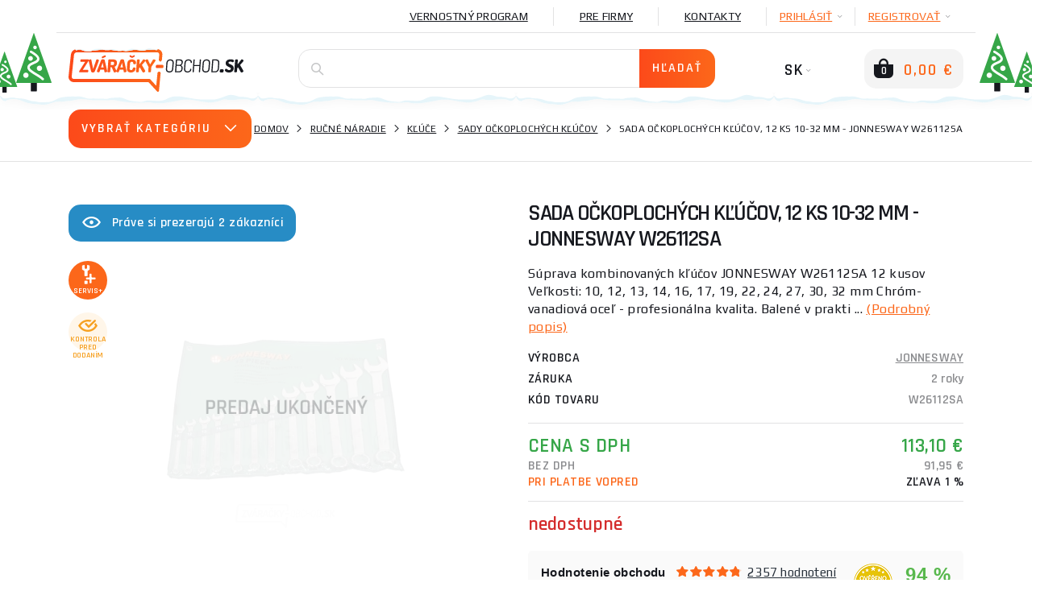

--- FILE ---
content_type: text/html; charset=utf-8
request_url: https://www.google.com/recaptcha/api2/anchor?ar=1&k=6Lf3wG4UAAAAAFRuqXj1sNMhDJ2pm4jye8GS9-bB&co=aHR0cHM6Ly93d3cuenZhcmFja3ktb2JjaG9kLnNrOjQ0Mw..&hl=en&v=N67nZn4AqZkNcbeMu4prBgzg&size=normal&anchor-ms=20000&execute-ms=30000&cb=p29vy5sp2u5b
body_size: 49659
content:
<!DOCTYPE HTML><html dir="ltr" lang="en"><head><meta http-equiv="Content-Type" content="text/html; charset=UTF-8">
<meta http-equiv="X-UA-Compatible" content="IE=edge">
<title>reCAPTCHA</title>
<style type="text/css">
/* cyrillic-ext */
@font-face {
  font-family: 'Roboto';
  font-style: normal;
  font-weight: 400;
  font-stretch: 100%;
  src: url(//fonts.gstatic.com/s/roboto/v48/KFO7CnqEu92Fr1ME7kSn66aGLdTylUAMa3GUBHMdazTgWw.woff2) format('woff2');
  unicode-range: U+0460-052F, U+1C80-1C8A, U+20B4, U+2DE0-2DFF, U+A640-A69F, U+FE2E-FE2F;
}
/* cyrillic */
@font-face {
  font-family: 'Roboto';
  font-style: normal;
  font-weight: 400;
  font-stretch: 100%;
  src: url(//fonts.gstatic.com/s/roboto/v48/KFO7CnqEu92Fr1ME7kSn66aGLdTylUAMa3iUBHMdazTgWw.woff2) format('woff2');
  unicode-range: U+0301, U+0400-045F, U+0490-0491, U+04B0-04B1, U+2116;
}
/* greek-ext */
@font-face {
  font-family: 'Roboto';
  font-style: normal;
  font-weight: 400;
  font-stretch: 100%;
  src: url(//fonts.gstatic.com/s/roboto/v48/KFO7CnqEu92Fr1ME7kSn66aGLdTylUAMa3CUBHMdazTgWw.woff2) format('woff2');
  unicode-range: U+1F00-1FFF;
}
/* greek */
@font-face {
  font-family: 'Roboto';
  font-style: normal;
  font-weight: 400;
  font-stretch: 100%;
  src: url(//fonts.gstatic.com/s/roboto/v48/KFO7CnqEu92Fr1ME7kSn66aGLdTylUAMa3-UBHMdazTgWw.woff2) format('woff2');
  unicode-range: U+0370-0377, U+037A-037F, U+0384-038A, U+038C, U+038E-03A1, U+03A3-03FF;
}
/* math */
@font-face {
  font-family: 'Roboto';
  font-style: normal;
  font-weight: 400;
  font-stretch: 100%;
  src: url(//fonts.gstatic.com/s/roboto/v48/KFO7CnqEu92Fr1ME7kSn66aGLdTylUAMawCUBHMdazTgWw.woff2) format('woff2');
  unicode-range: U+0302-0303, U+0305, U+0307-0308, U+0310, U+0312, U+0315, U+031A, U+0326-0327, U+032C, U+032F-0330, U+0332-0333, U+0338, U+033A, U+0346, U+034D, U+0391-03A1, U+03A3-03A9, U+03B1-03C9, U+03D1, U+03D5-03D6, U+03F0-03F1, U+03F4-03F5, U+2016-2017, U+2034-2038, U+203C, U+2040, U+2043, U+2047, U+2050, U+2057, U+205F, U+2070-2071, U+2074-208E, U+2090-209C, U+20D0-20DC, U+20E1, U+20E5-20EF, U+2100-2112, U+2114-2115, U+2117-2121, U+2123-214F, U+2190, U+2192, U+2194-21AE, U+21B0-21E5, U+21F1-21F2, U+21F4-2211, U+2213-2214, U+2216-22FF, U+2308-230B, U+2310, U+2319, U+231C-2321, U+2336-237A, U+237C, U+2395, U+239B-23B7, U+23D0, U+23DC-23E1, U+2474-2475, U+25AF, U+25B3, U+25B7, U+25BD, U+25C1, U+25CA, U+25CC, U+25FB, U+266D-266F, U+27C0-27FF, U+2900-2AFF, U+2B0E-2B11, U+2B30-2B4C, U+2BFE, U+3030, U+FF5B, U+FF5D, U+1D400-1D7FF, U+1EE00-1EEFF;
}
/* symbols */
@font-face {
  font-family: 'Roboto';
  font-style: normal;
  font-weight: 400;
  font-stretch: 100%;
  src: url(//fonts.gstatic.com/s/roboto/v48/KFO7CnqEu92Fr1ME7kSn66aGLdTylUAMaxKUBHMdazTgWw.woff2) format('woff2');
  unicode-range: U+0001-000C, U+000E-001F, U+007F-009F, U+20DD-20E0, U+20E2-20E4, U+2150-218F, U+2190, U+2192, U+2194-2199, U+21AF, U+21E6-21F0, U+21F3, U+2218-2219, U+2299, U+22C4-22C6, U+2300-243F, U+2440-244A, U+2460-24FF, U+25A0-27BF, U+2800-28FF, U+2921-2922, U+2981, U+29BF, U+29EB, U+2B00-2BFF, U+4DC0-4DFF, U+FFF9-FFFB, U+10140-1018E, U+10190-1019C, U+101A0, U+101D0-101FD, U+102E0-102FB, U+10E60-10E7E, U+1D2C0-1D2D3, U+1D2E0-1D37F, U+1F000-1F0FF, U+1F100-1F1AD, U+1F1E6-1F1FF, U+1F30D-1F30F, U+1F315, U+1F31C, U+1F31E, U+1F320-1F32C, U+1F336, U+1F378, U+1F37D, U+1F382, U+1F393-1F39F, U+1F3A7-1F3A8, U+1F3AC-1F3AF, U+1F3C2, U+1F3C4-1F3C6, U+1F3CA-1F3CE, U+1F3D4-1F3E0, U+1F3ED, U+1F3F1-1F3F3, U+1F3F5-1F3F7, U+1F408, U+1F415, U+1F41F, U+1F426, U+1F43F, U+1F441-1F442, U+1F444, U+1F446-1F449, U+1F44C-1F44E, U+1F453, U+1F46A, U+1F47D, U+1F4A3, U+1F4B0, U+1F4B3, U+1F4B9, U+1F4BB, U+1F4BF, U+1F4C8-1F4CB, U+1F4D6, U+1F4DA, U+1F4DF, U+1F4E3-1F4E6, U+1F4EA-1F4ED, U+1F4F7, U+1F4F9-1F4FB, U+1F4FD-1F4FE, U+1F503, U+1F507-1F50B, U+1F50D, U+1F512-1F513, U+1F53E-1F54A, U+1F54F-1F5FA, U+1F610, U+1F650-1F67F, U+1F687, U+1F68D, U+1F691, U+1F694, U+1F698, U+1F6AD, U+1F6B2, U+1F6B9-1F6BA, U+1F6BC, U+1F6C6-1F6CF, U+1F6D3-1F6D7, U+1F6E0-1F6EA, U+1F6F0-1F6F3, U+1F6F7-1F6FC, U+1F700-1F7FF, U+1F800-1F80B, U+1F810-1F847, U+1F850-1F859, U+1F860-1F887, U+1F890-1F8AD, U+1F8B0-1F8BB, U+1F8C0-1F8C1, U+1F900-1F90B, U+1F93B, U+1F946, U+1F984, U+1F996, U+1F9E9, U+1FA00-1FA6F, U+1FA70-1FA7C, U+1FA80-1FA89, U+1FA8F-1FAC6, U+1FACE-1FADC, U+1FADF-1FAE9, U+1FAF0-1FAF8, U+1FB00-1FBFF;
}
/* vietnamese */
@font-face {
  font-family: 'Roboto';
  font-style: normal;
  font-weight: 400;
  font-stretch: 100%;
  src: url(//fonts.gstatic.com/s/roboto/v48/KFO7CnqEu92Fr1ME7kSn66aGLdTylUAMa3OUBHMdazTgWw.woff2) format('woff2');
  unicode-range: U+0102-0103, U+0110-0111, U+0128-0129, U+0168-0169, U+01A0-01A1, U+01AF-01B0, U+0300-0301, U+0303-0304, U+0308-0309, U+0323, U+0329, U+1EA0-1EF9, U+20AB;
}
/* latin-ext */
@font-face {
  font-family: 'Roboto';
  font-style: normal;
  font-weight: 400;
  font-stretch: 100%;
  src: url(//fonts.gstatic.com/s/roboto/v48/KFO7CnqEu92Fr1ME7kSn66aGLdTylUAMa3KUBHMdazTgWw.woff2) format('woff2');
  unicode-range: U+0100-02BA, U+02BD-02C5, U+02C7-02CC, U+02CE-02D7, U+02DD-02FF, U+0304, U+0308, U+0329, U+1D00-1DBF, U+1E00-1E9F, U+1EF2-1EFF, U+2020, U+20A0-20AB, U+20AD-20C0, U+2113, U+2C60-2C7F, U+A720-A7FF;
}
/* latin */
@font-face {
  font-family: 'Roboto';
  font-style: normal;
  font-weight: 400;
  font-stretch: 100%;
  src: url(//fonts.gstatic.com/s/roboto/v48/KFO7CnqEu92Fr1ME7kSn66aGLdTylUAMa3yUBHMdazQ.woff2) format('woff2');
  unicode-range: U+0000-00FF, U+0131, U+0152-0153, U+02BB-02BC, U+02C6, U+02DA, U+02DC, U+0304, U+0308, U+0329, U+2000-206F, U+20AC, U+2122, U+2191, U+2193, U+2212, U+2215, U+FEFF, U+FFFD;
}
/* cyrillic-ext */
@font-face {
  font-family: 'Roboto';
  font-style: normal;
  font-weight: 500;
  font-stretch: 100%;
  src: url(//fonts.gstatic.com/s/roboto/v48/KFO7CnqEu92Fr1ME7kSn66aGLdTylUAMa3GUBHMdazTgWw.woff2) format('woff2');
  unicode-range: U+0460-052F, U+1C80-1C8A, U+20B4, U+2DE0-2DFF, U+A640-A69F, U+FE2E-FE2F;
}
/* cyrillic */
@font-face {
  font-family: 'Roboto';
  font-style: normal;
  font-weight: 500;
  font-stretch: 100%;
  src: url(//fonts.gstatic.com/s/roboto/v48/KFO7CnqEu92Fr1ME7kSn66aGLdTylUAMa3iUBHMdazTgWw.woff2) format('woff2');
  unicode-range: U+0301, U+0400-045F, U+0490-0491, U+04B0-04B1, U+2116;
}
/* greek-ext */
@font-face {
  font-family: 'Roboto';
  font-style: normal;
  font-weight: 500;
  font-stretch: 100%;
  src: url(//fonts.gstatic.com/s/roboto/v48/KFO7CnqEu92Fr1ME7kSn66aGLdTylUAMa3CUBHMdazTgWw.woff2) format('woff2');
  unicode-range: U+1F00-1FFF;
}
/* greek */
@font-face {
  font-family: 'Roboto';
  font-style: normal;
  font-weight: 500;
  font-stretch: 100%;
  src: url(//fonts.gstatic.com/s/roboto/v48/KFO7CnqEu92Fr1ME7kSn66aGLdTylUAMa3-UBHMdazTgWw.woff2) format('woff2');
  unicode-range: U+0370-0377, U+037A-037F, U+0384-038A, U+038C, U+038E-03A1, U+03A3-03FF;
}
/* math */
@font-face {
  font-family: 'Roboto';
  font-style: normal;
  font-weight: 500;
  font-stretch: 100%;
  src: url(//fonts.gstatic.com/s/roboto/v48/KFO7CnqEu92Fr1ME7kSn66aGLdTylUAMawCUBHMdazTgWw.woff2) format('woff2');
  unicode-range: U+0302-0303, U+0305, U+0307-0308, U+0310, U+0312, U+0315, U+031A, U+0326-0327, U+032C, U+032F-0330, U+0332-0333, U+0338, U+033A, U+0346, U+034D, U+0391-03A1, U+03A3-03A9, U+03B1-03C9, U+03D1, U+03D5-03D6, U+03F0-03F1, U+03F4-03F5, U+2016-2017, U+2034-2038, U+203C, U+2040, U+2043, U+2047, U+2050, U+2057, U+205F, U+2070-2071, U+2074-208E, U+2090-209C, U+20D0-20DC, U+20E1, U+20E5-20EF, U+2100-2112, U+2114-2115, U+2117-2121, U+2123-214F, U+2190, U+2192, U+2194-21AE, U+21B0-21E5, U+21F1-21F2, U+21F4-2211, U+2213-2214, U+2216-22FF, U+2308-230B, U+2310, U+2319, U+231C-2321, U+2336-237A, U+237C, U+2395, U+239B-23B7, U+23D0, U+23DC-23E1, U+2474-2475, U+25AF, U+25B3, U+25B7, U+25BD, U+25C1, U+25CA, U+25CC, U+25FB, U+266D-266F, U+27C0-27FF, U+2900-2AFF, U+2B0E-2B11, U+2B30-2B4C, U+2BFE, U+3030, U+FF5B, U+FF5D, U+1D400-1D7FF, U+1EE00-1EEFF;
}
/* symbols */
@font-face {
  font-family: 'Roboto';
  font-style: normal;
  font-weight: 500;
  font-stretch: 100%;
  src: url(//fonts.gstatic.com/s/roboto/v48/KFO7CnqEu92Fr1ME7kSn66aGLdTylUAMaxKUBHMdazTgWw.woff2) format('woff2');
  unicode-range: U+0001-000C, U+000E-001F, U+007F-009F, U+20DD-20E0, U+20E2-20E4, U+2150-218F, U+2190, U+2192, U+2194-2199, U+21AF, U+21E6-21F0, U+21F3, U+2218-2219, U+2299, U+22C4-22C6, U+2300-243F, U+2440-244A, U+2460-24FF, U+25A0-27BF, U+2800-28FF, U+2921-2922, U+2981, U+29BF, U+29EB, U+2B00-2BFF, U+4DC0-4DFF, U+FFF9-FFFB, U+10140-1018E, U+10190-1019C, U+101A0, U+101D0-101FD, U+102E0-102FB, U+10E60-10E7E, U+1D2C0-1D2D3, U+1D2E0-1D37F, U+1F000-1F0FF, U+1F100-1F1AD, U+1F1E6-1F1FF, U+1F30D-1F30F, U+1F315, U+1F31C, U+1F31E, U+1F320-1F32C, U+1F336, U+1F378, U+1F37D, U+1F382, U+1F393-1F39F, U+1F3A7-1F3A8, U+1F3AC-1F3AF, U+1F3C2, U+1F3C4-1F3C6, U+1F3CA-1F3CE, U+1F3D4-1F3E0, U+1F3ED, U+1F3F1-1F3F3, U+1F3F5-1F3F7, U+1F408, U+1F415, U+1F41F, U+1F426, U+1F43F, U+1F441-1F442, U+1F444, U+1F446-1F449, U+1F44C-1F44E, U+1F453, U+1F46A, U+1F47D, U+1F4A3, U+1F4B0, U+1F4B3, U+1F4B9, U+1F4BB, U+1F4BF, U+1F4C8-1F4CB, U+1F4D6, U+1F4DA, U+1F4DF, U+1F4E3-1F4E6, U+1F4EA-1F4ED, U+1F4F7, U+1F4F9-1F4FB, U+1F4FD-1F4FE, U+1F503, U+1F507-1F50B, U+1F50D, U+1F512-1F513, U+1F53E-1F54A, U+1F54F-1F5FA, U+1F610, U+1F650-1F67F, U+1F687, U+1F68D, U+1F691, U+1F694, U+1F698, U+1F6AD, U+1F6B2, U+1F6B9-1F6BA, U+1F6BC, U+1F6C6-1F6CF, U+1F6D3-1F6D7, U+1F6E0-1F6EA, U+1F6F0-1F6F3, U+1F6F7-1F6FC, U+1F700-1F7FF, U+1F800-1F80B, U+1F810-1F847, U+1F850-1F859, U+1F860-1F887, U+1F890-1F8AD, U+1F8B0-1F8BB, U+1F8C0-1F8C1, U+1F900-1F90B, U+1F93B, U+1F946, U+1F984, U+1F996, U+1F9E9, U+1FA00-1FA6F, U+1FA70-1FA7C, U+1FA80-1FA89, U+1FA8F-1FAC6, U+1FACE-1FADC, U+1FADF-1FAE9, U+1FAF0-1FAF8, U+1FB00-1FBFF;
}
/* vietnamese */
@font-face {
  font-family: 'Roboto';
  font-style: normal;
  font-weight: 500;
  font-stretch: 100%;
  src: url(//fonts.gstatic.com/s/roboto/v48/KFO7CnqEu92Fr1ME7kSn66aGLdTylUAMa3OUBHMdazTgWw.woff2) format('woff2');
  unicode-range: U+0102-0103, U+0110-0111, U+0128-0129, U+0168-0169, U+01A0-01A1, U+01AF-01B0, U+0300-0301, U+0303-0304, U+0308-0309, U+0323, U+0329, U+1EA0-1EF9, U+20AB;
}
/* latin-ext */
@font-face {
  font-family: 'Roboto';
  font-style: normal;
  font-weight: 500;
  font-stretch: 100%;
  src: url(//fonts.gstatic.com/s/roboto/v48/KFO7CnqEu92Fr1ME7kSn66aGLdTylUAMa3KUBHMdazTgWw.woff2) format('woff2');
  unicode-range: U+0100-02BA, U+02BD-02C5, U+02C7-02CC, U+02CE-02D7, U+02DD-02FF, U+0304, U+0308, U+0329, U+1D00-1DBF, U+1E00-1E9F, U+1EF2-1EFF, U+2020, U+20A0-20AB, U+20AD-20C0, U+2113, U+2C60-2C7F, U+A720-A7FF;
}
/* latin */
@font-face {
  font-family: 'Roboto';
  font-style: normal;
  font-weight: 500;
  font-stretch: 100%;
  src: url(//fonts.gstatic.com/s/roboto/v48/KFO7CnqEu92Fr1ME7kSn66aGLdTylUAMa3yUBHMdazQ.woff2) format('woff2');
  unicode-range: U+0000-00FF, U+0131, U+0152-0153, U+02BB-02BC, U+02C6, U+02DA, U+02DC, U+0304, U+0308, U+0329, U+2000-206F, U+20AC, U+2122, U+2191, U+2193, U+2212, U+2215, U+FEFF, U+FFFD;
}
/* cyrillic-ext */
@font-face {
  font-family: 'Roboto';
  font-style: normal;
  font-weight: 900;
  font-stretch: 100%;
  src: url(//fonts.gstatic.com/s/roboto/v48/KFO7CnqEu92Fr1ME7kSn66aGLdTylUAMa3GUBHMdazTgWw.woff2) format('woff2');
  unicode-range: U+0460-052F, U+1C80-1C8A, U+20B4, U+2DE0-2DFF, U+A640-A69F, U+FE2E-FE2F;
}
/* cyrillic */
@font-face {
  font-family: 'Roboto';
  font-style: normal;
  font-weight: 900;
  font-stretch: 100%;
  src: url(//fonts.gstatic.com/s/roboto/v48/KFO7CnqEu92Fr1ME7kSn66aGLdTylUAMa3iUBHMdazTgWw.woff2) format('woff2');
  unicode-range: U+0301, U+0400-045F, U+0490-0491, U+04B0-04B1, U+2116;
}
/* greek-ext */
@font-face {
  font-family: 'Roboto';
  font-style: normal;
  font-weight: 900;
  font-stretch: 100%;
  src: url(//fonts.gstatic.com/s/roboto/v48/KFO7CnqEu92Fr1ME7kSn66aGLdTylUAMa3CUBHMdazTgWw.woff2) format('woff2');
  unicode-range: U+1F00-1FFF;
}
/* greek */
@font-face {
  font-family: 'Roboto';
  font-style: normal;
  font-weight: 900;
  font-stretch: 100%;
  src: url(//fonts.gstatic.com/s/roboto/v48/KFO7CnqEu92Fr1ME7kSn66aGLdTylUAMa3-UBHMdazTgWw.woff2) format('woff2');
  unicode-range: U+0370-0377, U+037A-037F, U+0384-038A, U+038C, U+038E-03A1, U+03A3-03FF;
}
/* math */
@font-face {
  font-family: 'Roboto';
  font-style: normal;
  font-weight: 900;
  font-stretch: 100%;
  src: url(//fonts.gstatic.com/s/roboto/v48/KFO7CnqEu92Fr1ME7kSn66aGLdTylUAMawCUBHMdazTgWw.woff2) format('woff2');
  unicode-range: U+0302-0303, U+0305, U+0307-0308, U+0310, U+0312, U+0315, U+031A, U+0326-0327, U+032C, U+032F-0330, U+0332-0333, U+0338, U+033A, U+0346, U+034D, U+0391-03A1, U+03A3-03A9, U+03B1-03C9, U+03D1, U+03D5-03D6, U+03F0-03F1, U+03F4-03F5, U+2016-2017, U+2034-2038, U+203C, U+2040, U+2043, U+2047, U+2050, U+2057, U+205F, U+2070-2071, U+2074-208E, U+2090-209C, U+20D0-20DC, U+20E1, U+20E5-20EF, U+2100-2112, U+2114-2115, U+2117-2121, U+2123-214F, U+2190, U+2192, U+2194-21AE, U+21B0-21E5, U+21F1-21F2, U+21F4-2211, U+2213-2214, U+2216-22FF, U+2308-230B, U+2310, U+2319, U+231C-2321, U+2336-237A, U+237C, U+2395, U+239B-23B7, U+23D0, U+23DC-23E1, U+2474-2475, U+25AF, U+25B3, U+25B7, U+25BD, U+25C1, U+25CA, U+25CC, U+25FB, U+266D-266F, U+27C0-27FF, U+2900-2AFF, U+2B0E-2B11, U+2B30-2B4C, U+2BFE, U+3030, U+FF5B, U+FF5D, U+1D400-1D7FF, U+1EE00-1EEFF;
}
/* symbols */
@font-face {
  font-family: 'Roboto';
  font-style: normal;
  font-weight: 900;
  font-stretch: 100%;
  src: url(//fonts.gstatic.com/s/roboto/v48/KFO7CnqEu92Fr1ME7kSn66aGLdTylUAMaxKUBHMdazTgWw.woff2) format('woff2');
  unicode-range: U+0001-000C, U+000E-001F, U+007F-009F, U+20DD-20E0, U+20E2-20E4, U+2150-218F, U+2190, U+2192, U+2194-2199, U+21AF, U+21E6-21F0, U+21F3, U+2218-2219, U+2299, U+22C4-22C6, U+2300-243F, U+2440-244A, U+2460-24FF, U+25A0-27BF, U+2800-28FF, U+2921-2922, U+2981, U+29BF, U+29EB, U+2B00-2BFF, U+4DC0-4DFF, U+FFF9-FFFB, U+10140-1018E, U+10190-1019C, U+101A0, U+101D0-101FD, U+102E0-102FB, U+10E60-10E7E, U+1D2C0-1D2D3, U+1D2E0-1D37F, U+1F000-1F0FF, U+1F100-1F1AD, U+1F1E6-1F1FF, U+1F30D-1F30F, U+1F315, U+1F31C, U+1F31E, U+1F320-1F32C, U+1F336, U+1F378, U+1F37D, U+1F382, U+1F393-1F39F, U+1F3A7-1F3A8, U+1F3AC-1F3AF, U+1F3C2, U+1F3C4-1F3C6, U+1F3CA-1F3CE, U+1F3D4-1F3E0, U+1F3ED, U+1F3F1-1F3F3, U+1F3F5-1F3F7, U+1F408, U+1F415, U+1F41F, U+1F426, U+1F43F, U+1F441-1F442, U+1F444, U+1F446-1F449, U+1F44C-1F44E, U+1F453, U+1F46A, U+1F47D, U+1F4A3, U+1F4B0, U+1F4B3, U+1F4B9, U+1F4BB, U+1F4BF, U+1F4C8-1F4CB, U+1F4D6, U+1F4DA, U+1F4DF, U+1F4E3-1F4E6, U+1F4EA-1F4ED, U+1F4F7, U+1F4F9-1F4FB, U+1F4FD-1F4FE, U+1F503, U+1F507-1F50B, U+1F50D, U+1F512-1F513, U+1F53E-1F54A, U+1F54F-1F5FA, U+1F610, U+1F650-1F67F, U+1F687, U+1F68D, U+1F691, U+1F694, U+1F698, U+1F6AD, U+1F6B2, U+1F6B9-1F6BA, U+1F6BC, U+1F6C6-1F6CF, U+1F6D3-1F6D7, U+1F6E0-1F6EA, U+1F6F0-1F6F3, U+1F6F7-1F6FC, U+1F700-1F7FF, U+1F800-1F80B, U+1F810-1F847, U+1F850-1F859, U+1F860-1F887, U+1F890-1F8AD, U+1F8B0-1F8BB, U+1F8C0-1F8C1, U+1F900-1F90B, U+1F93B, U+1F946, U+1F984, U+1F996, U+1F9E9, U+1FA00-1FA6F, U+1FA70-1FA7C, U+1FA80-1FA89, U+1FA8F-1FAC6, U+1FACE-1FADC, U+1FADF-1FAE9, U+1FAF0-1FAF8, U+1FB00-1FBFF;
}
/* vietnamese */
@font-face {
  font-family: 'Roboto';
  font-style: normal;
  font-weight: 900;
  font-stretch: 100%;
  src: url(//fonts.gstatic.com/s/roboto/v48/KFO7CnqEu92Fr1ME7kSn66aGLdTylUAMa3OUBHMdazTgWw.woff2) format('woff2');
  unicode-range: U+0102-0103, U+0110-0111, U+0128-0129, U+0168-0169, U+01A0-01A1, U+01AF-01B0, U+0300-0301, U+0303-0304, U+0308-0309, U+0323, U+0329, U+1EA0-1EF9, U+20AB;
}
/* latin-ext */
@font-face {
  font-family: 'Roboto';
  font-style: normal;
  font-weight: 900;
  font-stretch: 100%;
  src: url(//fonts.gstatic.com/s/roboto/v48/KFO7CnqEu92Fr1ME7kSn66aGLdTylUAMa3KUBHMdazTgWw.woff2) format('woff2');
  unicode-range: U+0100-02BA, U+02BD-02C5, U+02C7-02CC, U+02CE-02D7, U+02DD-02FF, U+0304, U+0308, U+0329, U+1D00-1DBF, U+1E00-1E9F, U+1EF2-1EFF, U+2020, U+20A0-20AB, U+20AD-20C0, U+2113, U+2C60-2C7F, U+A720-A7FF;
}
/* latin */
@font-face {
  font-family: 'Roboto';
  font-style: normal;
  font-weight: 900;
  font-stretch: 100%;
  src: url(//fonts.gstatic.com/s/roboto/v48/KFO7CnqEu92Fr1ME7kSn66aGLdTylUAMa3yUBHMdazQ.woff2) format('woff2');
  unicode-range: U+0000-00FF, U+0131, U+0152-0153, U+02BB-02BC, U+02C6, U+02DA, U+02DC, U+0304, U+0308, U+0329, U+2000-206F, U+20AC, U+2122, U+2191, U+2193, U+2212, U+2215, U+FEFF, U+FFFD;
}

</style>
<link rel="stylesheet" type="text/css" href="https://www.gstatic.com/recaptcha/releases/N67nZn4AqZkNcbeMu4prBgzg/styles__ltr.css">
<script nonce="kdZ0NtTlXNKCC2FDaVPACA" type="text/javascript">window['__recaptcha_api'] = 'https://www.google.com/recaptcha/api2/';</script>
<script type="text/javascript" src="https://www.gstatic.com/recaptcha/releases/N67nZn4AqZkNcbeMu4prBgzg/recaptcha__en.js" nonce="kdZ0NtTlXNKCC2FDaVPACA">
      
    </script></head>
<body><div id="rc-anchor-alert" class="rc-anchor-alert"></div>
<input type="hidden" id="recaptcha-token" value="[base64]">
<script type="text/javascript" nonce="kdZ0NtTlXNKCC2FDaVPACA">
      recaptcha.anchor.Main.init("[\x22ainput\x22,[\x22bgdata\x22,\x22\x22,\[base64]/[base64]/[base64]/ZyhXLGgpOnEoW04sMjEsbF0sVywwKSxoKSxmYWxzZSxmYWxzZSl9Y2F0Y2goayl7RygzNTgsVyk/[base64]/[base64]/[base64]/[base64]/[base64]/[base64]/[base64]/bmV3IEJbT10oRFswXSk6dz09Mj9uZXcgQltPXShEWzBdLERbMV0pOnc9PTM/bmV3IEJbT10oRFswXSxEWzFdLERbMl0pOnc9PTQ/[base64]/[base64]/[base64]/[base64]/[base64]\\u003d\x22,\[base64]\\u003d\x22,\x22w6M1VkzCucKawrTClcOmwo4ZJsO+w6bDqXkAwpXDpsOmwpDDsEgaA8KmwooCMz9JBcOsw5HDjsKGwrlQViJFw5sFw4XCpRHCnRFdf8Ozw6PChyLCjsKbWsOkfcO9woBMwq5vPhUew5DCvmvCrMOQCcO/w7Vww75JCcOCwp5uwqTDmh52LhYxbnZIw7JvYsK+w4Zrw6nDrsOWw5AJw5TDgGTClsKOwqPDmyTDmCMXw6skClHDsUxOw6nDtkPCsyvCqMOPwrHCl8KMAMK/wohVwpY5Z2V7Zklaw4F2w7PDilfDhsOxwpbCsMKdwqDDiMKVT21CGx8gNUhaKX3DlMKEwr0Rw41wLsKna8OCw4nCr8OwEsOHwq/CgX8OBcOIP3/CkVABw4LDuwjCkWctQsOWw6ESw7/[base64]/OsOhH3oGVsO7YcKsw7xfw6YhJgRydcOlw6vCqMO/P8KXGBvCusKzKcKCwo3DpsO5w6IIw5LDi8OowrpCBh4hwr3DlMOTXXzDvsOYXcOjwrUAQMOlYmdJbz3Dr8KrW8KwwoPCgMOabUvCkSnDrF3CtzJMe8OQB8OmwpLDn8O7wqNqwrpMXWZ+OMOhwqkBGcOdRRPCi8KNcFLDmDsJRGh4O0zCsMKpwpo/BR3Ch8KSc3TDqh/[base64]/[base64]/CtsKaPGgbwq7CucKGw7HDtEbCv8OeIsOOdyAzDjdTS8O4wqvDgXlCTSHDtMOOwpbDlMKwe8KJw5lbNBTCnsOnTBAywrPCtcORw6tewqksw6vCvcOTCncMccOmNsOJw7fClMO/YcKcw7cwNcKqwojDujVZZMOXYsOMKMOMHsKXGRzDmcKCT3NWFSNTwr9SEjRiJcOUwp9ZUBVow7k6w53CuAzCtUd9wr5kTCrCssKpwoEZKMOZwqwwwojDrlvClSN9PmrCsMKYPsOQOFLDkXPDpicYwqDCoEFSLMKRwoZUZATDrsOAwq3Dq8Oiw4XChsORfcO/PMKwS8OXMsOTw6tGfcKjZgQwwofDqELDnsKvacO+w5oeXMOfb8Opw45qw60Jwo7Dk8K5cgzDjhTCqDopwoTCmk/CgMO6S8OewpgnVcKlMR5Rw6YkUsO6JhU0ZkFjwp3Cv8KQw5fDjWYzCMONwrZhFGLDiDUOdMOPasK7wpBawrhhwrF0wrvDgcKjPMOBZ8KXwrbDiWzDul4ewp7CiMKmG8OyRsKpf8O7HsOzHMKocsOsFRl0YcOLDSlJEnYfwqF+BcKKw5/Cg8OYw5jCp1nDrATDhsObecKuW1lBwqUfFxJaD8KSw41WLcOlw6fDqsOUN28XbcKmwoHClXRdwq7Csj7CkQIKw7cwPQUrw4XDnjZabmrDripxw6jCtTPCgnoMw5dvFMOKw5/DhB7DlsKLw7MLwrPCmWlHwpUWA8O6fcKPd8KGXlbDugVfVl85HMKHLygsw5bCnUDDg8K9w6XCtcKATyIsw4lmw4xXYSAIw67Dgi7Cr8KNNUzCkhLCl0nCusKgHnEBN2pZwqfDhsOpE8OgwozDjcKEAcKRIMKYVS/DrMO9HGvDoMO9M1wyw6gRQ3MFwqlYw5MMKsO6w4pMw67CuMKJwrk/NBDCj1Z1Si3DnmLCucK6w7bDs8KRNcOswrTCtlBrw7wQYMKCw5EtJV3CiMOAaMKKwrB8w59keC8cNcO8wprDhsOVbcOkL8KTw53DqxwWw6jDocKiI8KoOCXDomwNwpPDvsK5wqrDt8Kzw6JmUsOGw4EVG8OkF0IFwpDDlyoKfH59CD/DiBfDmSBFIxzCrMOQwqRKdMKaexVjw7w3RcOawoglw5PCjgVFS8KzwoYkWcK7w74tfU9Bwps8wqISwp7DhcKGw6TDsUlSw6Etw6jDqi4bQ8OxwoJZYcKZF2DCgxrDr289fMKsY3LCtx1CJcKbHMKFw7vCrRLDjm0nwpQuwq99w4ZGw7vDtMOLw4/DlcKbYjHDpAwDdV17DDcswpZswqchwrtJw71GKDjDpBDCp8Kiwq0Nw4NXw63CpWg1w6TCgSHDjcK8w5TCnn/DgyvChMOoNxtBFMOnw5pdwrbCk8ODwr0YwpBDw6EKbcOuwrPDmMKuGVbCn8OBwosZw7zDtSEAw5nDscK0DksVZz/Clj9TXMOTfXLDnMKlwobCpgPCrsO6w6nCncKZwrIcSsKKQcKlLcOswozDgW82wrFJwqPChEczPsKVQcKxUA7CuVUfMMKzwrTDpsOeNBUqCG/CjxTCgVbCiUA6HcOBasOQcVLChUzDjCDDi1LDtsOkWcONwoTChcORwpN4BgTDmcO9NMOVwoTDoMK3AsKFFhhpYxPCrMKoTMKsHUoXwq91w7nCtGkvw7XDksOtwrUQw75zXCUzXSdowoVHwq/Cg0M0e8KLw7zCgywpLBXCni9SAMKtM8OZbD3DpsOywoE0CcOaIiN/[base64]/DnMKmeMOmwqsFZ3BEwprCi8ObPMKFAnkCQcKTwrHCilLCtgkwwrjDpMO+wr/CgMOdw4PCmsKpwqsMw7XCtcK9fsKkwpXCn1Jnw7IrVW3Cj8KUw7PDk8KyAcOHPXDDkMOSajHDhGnDj8KbwroVDMKvw4vDh2TCnsKLc1hOJMKJSsO7wo3CqMO5w6Qsw6nDoXYqwp/DnMKxw7cZHcKMY8OuZwvCmcKAUcK6wotZBGsCHMKWw75bw6FeQsONc8KEw7fCgVbCh8KDHMKlbmvDlsK9QsKACsOsw5F+wrzCgMOkdT0KRMO0YT8pw61swpdwYxBeOsOWHUBoYsKjZH/[base64]/CpVUawrjDq8O0fxQLSTJJw44owobCmsOEw5XCpBfDu8OeKsO6wpvDkQXDrW3DlC9oQsOeCSTDp8KKT8OKw5UIw6HCgWTCpsKDwp91w5h9wqDChD1DS8K5PHwqwqx1w6gQwrzDqVQqaMKuw7lnwqzDv8Ofw73CkSEDAXfDv8K4wqoOw4zDlg9JWsOCAsK7wp9/w7YCRyDDosO7wo7DjxVAwpvCvgY3w7fDr3snwqrDoXdQwoNPLSvClWrDp8KGwqrCoMOLwq0Tw7/CuMKbFX3DmsKQaMKTw5B4wq0Bw4XCi18uwpoHwq3CqD1fw6jDocOIwr5Jbn/DuHIhw6rClWPDn3nCo8KNGcKfbMKCwo7CvMKCwrrCi8KHJ8KkwpXDnMKZw5JDw7VyQwQSbGpuVsOXQTzDpcKhesKQw4l/[base64]/wqbDqsOtfcKAwoEawrXClH/CpcK6fcOuw4gPwrFECF8uwrLDlMOeShIcw6Uhw4vDuidlw4V5JS8xwq0rwoDDgsKBIHg9GAjDr8O+wpVXcMKUwqjDlsOyIsKddMKRC8KvYxnCicKvwpLDqMOVKDIkUFfCnlRAwovCkCDCmMOVEsOIKcONUW9UCcKkwonDtMOnw6N6BcODOMK/[base64]/wrJFw7kyw5jDoMKiw4piKcOAw6XChMKaw618wqTCssO8w6TDlzPCvDAKCTTDuEhUdR1HB8OqIcOZw7o/wpxmw77Dsx4Zw4Eywr3DhxbCj8K5wpTDlcK2IMOHw6gLwqpPF2pKBsOZw6glw43Cp8O9wqrCjTLDksOlHiQqZ8K3DTBhdABhVzXCtBMXw6LDh2AAX8KGLcOXwp7CmE/[base64]/CiiE2bcO8E8OYw4jCtl4Bw6LCr8K0w595CwPDp0QzQhbDoElmwrLCoSXCmErCrHRMwoYawobChk1oL1cyf8KGPE4NNMOvwp4Aw6Jiw4IIwp0DaD/DqiZdBsOscsK3w6PCkMOUw6DCvlEaf8Otw74keMOID1odYkk0wqURwolZwr3DtMKxI8OLw5jDh8KjRx4QP1vDpcO0wrJ2w7Z6wp7DqznCg8OSwo1RwpPChAzCq8OsFTgcCHHDq8OkUg07w7DDukjCsMKZw7BmHWMnwoo5BMO/dMOcw7Ugwr8WIcK0w6nCoMOAM8Kwwp9IQi/DkHtePMKYeAfCi2QOwrbCs0kvw5VcF8KXSVrCjTTDs8KBQFnCgnQuwpgJC8K0GsOuQERiZGrClVfCjcKZd3LDnnvDiWYAJcKLw5IEwpLDj8KQUxxYAmoxPMOjw57DrcO/wprDqHdDw79rMlbClcOWFEPDicOww7pJIMO8wq3CtR4gAcKgGEnDkwfCkcOFCW9EwqprQlvCqRo0wqbDsh7Ck2EGw4Zhw7zCsyURAcK5AcOowod0wrUowodvw4bCisK1w7XCvDLDhsKuS1bCrMKRJsOsbRDCswEjwoVeMsKMw7vCgsODwqF6w4d0wpQUTxrDuH/DoCdcw43Dp8OpMcK/LXsKw405wqXDt8OrwrbChMKcwr/Cv8OrwpApw68sBXMhwr0CacOvw6rCqBJ7EhALU8OqwqbDhcOBHXPDsWXDigFhPMKtw4rDksKKwrPDvFkQwqTChMOBUsOTwrQIbRbCmsOnXz4aw7fDox3DkGFfwo1gWkxLdjrChTzCpcO/DSHDrcOKwoQWQsOLw6TDscO/w4HCpsKRwpLCkUrCt3DDv8O6XEbCrsOJdD/Dp8Owwp7Cuz7DjMKpTn7Cv8OOY8OBwq/[base64]/wrLDqsOgwqjDssOtBMKqbsOewrbCmcKfw57Dr8K+KcOHwoJPwoFsWcOYw7XCssORw77DscKDwoXCoCt1wp7CnWVQBALCnCvChVgYw7nCgMOdT8KMwp7DssOMwoxIfnbCkgHClcKpwrHDpx0awrkBcMOIw6TCoMKEw6bClcONBcO5HcKnwprCksK3w4TCowfCukgxw5/CgwTCvWpEw7/[base64]/DuMKdZMOjTmvDmWwSQsOJw6XDhyHDvMOtT1Ecwp0bwrAfwqdTLlsKwqNrw4rDkHd5B8OLRMKSwoRBQxkKD0XCugN6wpXDoG7CncKEeUnCscKJIcOAwojDk8OiAMOUM8KTGn7CqcO2MjZkw4sgWsKtCsOxwoPChgYmMxbDrTM+wotQwq0AeCFxHMOaX8KKwptCw4A/w4xGWcONwrMnw7tKQcKZJcK/wpc1w7DCscOuHyQWHS3CtsOXwrjDrMOkw6nDsMKnwpRZfnrDusOsUsOdw4/[base64]/DssKqwoLDjEIYwroOw716w5bDuHTDnFPDukLDhMKHMRXDg8KtwqHDl0E1wrAFI8K1wrR+JcKCdsO4w4/CuMOuBwHDqMOCw5tpw5ZCwoXCiApnWX/Du8Oyw7PCgxtNa8ORwoHCscKbe2HDhMKywqBdCcKjwoQQcMOnwowEYsKCSxHCmsKvP8OLTXLDunlMw7gzXlPClcOZwr/DoMOxw4nDmMOrb2QJwq7DqcOowoM7QlfDosOIRRfCmcObSknDqsKCw5sVPcOubsKQwpE/bFnDs8KYw7PDlizDjsKcw7rDoFbDvsKIwpUNY0MrKAgtwoPDm8K0YD7DnAAHSMOGw695w5syw4RcIUvCtMOWEXDCncKLLcOBw4PDnxZSw6nChGlFw6QywqHDuzLCncO/w5RDB8OWwobDsMOZw7nDrMK/woUADBrDuTpgWcOpwqrCm8Kiw6vDrsKmw6XCkcKHD8OVWw/CmMO8wqwQMQMve8OpbizCgMKewq/[base64]/CvRXDkMODwoDCj8KOUsK+MCEXw57DnlVbwoELwoFuM3ZKQSDDl8ORwq4SeWl9wrzDugPDh2PCkhYgbVN6HVMJwoo2w6HCjMO+wrvCncK0Y8Oww7kawqABwqA9wqLDjMOEw4/Do8K/NcK1GQEgTUxyS8OGw6lvw7towqMKwr/CqTAuP356eMKtOcKHbGTCnMOgdlFQwqzCt8KUwqrCuj7ChjXCrsOSwobCmMOFw4wuwrHDlsOQw5PDrl9oKsKIwrfDlcK7wpgEd8Oww5HCvcO4wotyUcOhQX/[base64]/LMKCw6/Cn8KBw6chw71iPMOBMXnDmcKfEsKiwofCnA/[base64]/[base64]/bsKVT8OAOXAiw5MHP8Ovw7HCmcKBVyDCjMOCVSMWw6cRdxB2Z8KmwozCmER2MsOOw7DCi8KYwqDDiAnCoMONw6TDoMObVsOXwp3Dr8OnNMOawrTDtMOdw5kSXsKwwoMZw5/Dkj1IwqgJw7wSwo1jXQrCtGJ0w7AKMcOGaMOZXcKMw6hnC8KRX8Kqw5zCu8OERMOcw7jCtwg/SSnCrlfDmhjClsK+woRXwrcNw4YKO8KMwoZEw7B2FWrCq8Owwq7CpcOuwrzDnsOEwrTDn1vCgMKzw7gMw6wrw5LDnGfChQzCpC0mUMO+w4JJw6/[base64]/w5ZxKcKqVFvCg0odF8Krw6XDiGh7P3Anw6jCjxVBwq4wworCvTnDgx9HKsKbbHTCqcKHwpU/Rw/DomTChRBQwqXDl8OJf8Onw6Mkw5fChMOsRGwQN8KQw7DCtMKhMsKITynCilJgVcOdw4fDlDQcw4AKwr1dQm/Dg8KFaR/DnQNlb8OZwp8IdGDDrWfCmMK5w5jDrTLCicKtw5hqw7PDhkxBLXdGHUUzw78fw5HDnBXCnj7DtGVlw7F/dUEKNT3DosO0KcKsw7MIECZLaQzDlsKjQE98bUwsPMOIW8KSfSRWBDzCksOzC8O9NXl7fihnWTAww67DjxddPcKxwojCgQbCgRJCw4Jawog2ORRew77DkwHDj1jChsO+w6MbwpFLIcOJw692wqTCp8KFZ3XCnMOsEcK/O8KawrPDlcOHw4rDnDLDkShWLTvCt3wnJ3/DpMOlw5wSw4jDjMK/woPCmwMDwrYXE2jDojEBwqTDpj7DgFt9wqPCtUTDmB7CtMK2w6ILJsOlNcKBw5/Dt8KTa0YHw5/DtMOSGTsWesO3cwjDiBZTw7HDu25iYsKHwoIOFxLDpV92wpfDuMOgwo5awrNzwrPCucOUwrtRL2nCiBt8wrpkw4PCtsO/dMK5wqLDtsK3Fh5Tw405FsKOHxDDm0hoahfCm8KKUAfDn8KBw6DDghsPwqTChsO7w6NFw5LDhcOWwoTCrsKpEMOpdw5IF8O1w79PGC7ChMKywonCqlTDpsOaw4jCk8KIUFVRaArDtT7CucOeOAzDgGPDgjLDgMKSw61QwrUvw7zDlsKpw4XCmMKNQD/DvcKOw6wEChoEw5h6YcKjasKNNsKHw5FywrXDucKew49fasO5wr/DiQ18wp3DicKOB8KEwpQwK8O3LcKPXMKpVcObwp3DhkjDqsO/B8KZHQjDqgbDmEwtwqZ7w4HDu3XCp2jDrMK0UsOsdzDDmcOkKcK4ecO+F1/CscOfwrjDnFl1JMO7I8O/w4jCmg3CiMOdwrHCtsOEXsKDw4/DpcOnw5XDjktVJMO1KsOtJQgMYcO5fjnDjxLDu8KbYMK5ZsKqwpTDisO7ChLCuMKHwqrCrRNMw5zCo24OE8KDZ3AcworDqATCosK0w7/CiMK5wrUmAsKYwqXCu8KZSMOWwrEhw5jDpMKEwojCtcKRPCMhwoZSelTDin7CvCvDkxTDqh3DkMOORlNXwqfDti/Dk3I1NAXCv8OoSMO7wo/CrsOgNsOYw7PDvcO3w7NscUBnTBc0WwAYw6HDv8OiwqnDvFYkdiQ5wqjDhQExF8K9XFxqVsO8BlA1dTHCh8Ogwp8nGF7Dk0LCg1XCg8OWfsONw60SdMOYw43Du0DCjj/DpAbCusKZUW4WwqZNw5rClGHDkwolw5p+KzY7dMKULcOZw7PCucOkXn7DkcK4dcKHwpoLaMK0w7okwqbDiBkfdsKhUyd7Y8KvwqZew5XChQfCkWsjNiTCi8K9wpwMwrrChEPCu8KhwrtNw5N3ISvDsgduwozCjcK+EcKtw4B0w4dfdsOfUW8mw6DCnw7CucO/w640cmhyeEvCllPCmAkTwpzDrxzCr8OKbVXCrcKQSjTCh8OeUkMNwrPCpcOmwq3Dn8KnfE9cF8Obwp12HG9QwoE8HMOMfcKfw7JUd8OwcyElB8OJfsKawobDosOdw4ZzNMKAP0zCvcO8Jh7CicKTwqXCtG/Cm8OwNU10FcOqw6PDiHYRw4nClMOrfsOcw7ZqPsKUTUnCg8KiwqjCqzvCgQkwwoUATFJWwq/ChA9jw55Mw5bCjMKaw4TDmcOWKk4Lwq9uwrFfHsK5YUzChizClwVCwqzCr8KgAsOsRE9NwqFlwrrCujMxRANGBQFRwpTCrcKlC8OwworCuMKsLz0nAS1lGWXDnSvDuMOce1nCmcO/[base64]/wrJzwobDml9kT8KJFcOGw79ow4jDksKHwqvCmcKTw4jCjsKcSkPCrwRJQcKYKlF6acOhOsKywr/DucOtag/CtXHDnyLChx1WwqgXw5IafcOtwrbDqEI5FXRfw64RFBpHwpLCpkFJw4p6w51RwokpM8OuZy8Bw5HDpxrChcKLwpPCusOAw5dMJQnDtn86w7PCncOPwox+w4Baw5XDpV/DhBbCsMO+VsO8woUTcDBOVcOfPcKcQihGVF1iJMOVUMOqD8KPw7kCVQ1awr3DtMOHTcOMQsOHwojCv8Ogw5/CgnLDuU4tTMKiQMKNNsOfIsO5C8OYw68gwpoPwrDDl8OSYipuWMKlw7PClH7CuAZBMcOsLBEEVWjDp3pEQFnDr33DgMOKw7fDlERMwoPCjXshegp2eMO6wq8Mw69/wr5UB0bDs3oLwowdRQfCqwjDkwHDgcOJw6HCsCFFOsOiwpXDqsOXBF0WDGphwpcefMO/[base64]/CmMK4wpDCn0jCkltrdEAUf8K0A8KwTsO+dsKvw6s/[base64]/w4xMw6nClF/[base64]/DgH/Cqn7DrE/DmUHDp0cPciTCsVXDrHxWTcO2wo8Wwol2wrUgwopUw5dCZsO/[base64]/w4BkwoLDpyPCrWkew5Rsw6LCtT/DjgBZFcOAP0DDjMKcJyTDvxoSA8KcwrXDqcKEQMKQFkBMw5kCCcKKw4DCs8Kuw5nCn8KNZB55wprCvTR8KcKNw43ChCk8ETPDpMKJwpsYw6fDi1tnGsK8w6fDug3Dq1F+wpnDnMO7woHCuMONw6V+UcOSVGdFfMOrSWpJDAFTwo/DrTlJwrFSwoljw47DhyBrwrvCrjwUwoNzw4VdBCfDq8KBwph0w6dyBBgEw4how6/CnsKbHwEMLk/Dk0LCp8KjwqTDhQlQw4Y8w7vDkCvDuMKyw53ChnJEw7Vnw6cjQsK4w6/DlCHDtnEef2ckwp3CvTrCmAnCqRczwonCsCzCi2kaw5sBw5HDgzDCsMO1dcKgwrPDvcO5w7YOPmBwwrdLO8KwwqjCgj7Cu8Kyw4E9wpfCoMKEw6PCiSZOwo/Dpy5hHMOVESBywrzDhcOBw4rDkytzesOjKcO5w6FGdsOhbnMAwqkFacOfw7Z6w7A/w4XCim4+wqLDn8KHw5zCtcO8MQUAJsO2CTHDl3HDvC1dwrTCm8KHw7XDuRjDoMK6PB/DrsKEwrzCucOwXVbCjEPClw4Cwq3DocKXGMKlZcKFw6l/wpzDo8OHwoEAwqLCiMKJw4XDgifDrx4JVMKqwoFNBC/[base64]/ClsKBWXwSw4TDv1vCim3DtmrDl8K8wp03wqDCgsOxwr91SzRrKsOSV0Unw5PCsANZdQFxasOBdcOQw4DDlgIywpXDtD1ow4bChsORw4F1wpfCsGbCq0nCqcK1YcObMsONw5oOwqUxwoXCtcO3eXhQbyPCp8Kpw7J/w5nCiiwrw4dWEMKAwpLDqsOVLsO/wqLCkMKpw40Bwo1UA1B9w5IcIgvCknPDncO4SX7Cj1TCsR5BJsORwqnDvmUiwq7CtMKiB39Bw73DosOqYsKMaQ3DmRrDlj4Bwo5PQGLCgcKvw6ALekrCtE3Co8O2H0bCsMKcFBctP8K9M0N/wqfDqsKHSkcswoVobBhJw5QSGlHDvsKJwqxRHsKewobDksKHMC7Dk8Opw4PCsEjDgcOxw59mw7QuH2HCssK6IsOHfS/CocKJGV/Cl8O/[base64]/DjFRwYcOowrPDkz1Dw7bCqHPDnMOOI8K2w7XCkcKIwoHDsMKYw4rDuA7DiU8/w7vDhEUpDsK6w5o6wrXDu1fCo8KTRsOKwonClMOnZsKBwpdqMR7Dq8OFHSNpORdLAE1WGATDicOMQ3hawr9jw6NQHiBlwp/DusOqSEtGf8KNG11meyk7TMOjYsKIOcKuBsK3wp0iw5JDwpscwr8bw5RhZyw4Gn8mwrc1fxDDmMOOw7BuwqfCvWvDuRvChcOIw43CrA/CkMKwRMK4wq0LwofDhSBjV1ZiHsKeL10mEMOCFsOnfAPCgE/DsMKsPk5xwokTw7hUwrvDgMOqaXQKTsK9w6vCmi3DowDCjsKQw4fCsRdeSnFxwrc+wrjDoljDqmHDsgIVwrHDuG/Dk13DmlTDm8OrwpAAw4dFUFvDksK0w5FFw7R4TcKMw7LCt8Kxw6vCtiRywqHCuMKYJMOkwofDmcO1w4xhw63DhMKCw4wYw7bChsOfw7wpw4/DqW8QworCh8KMw6pbw7ktw7BCD8OZYQ7DvFvDgcKKwpg7wqPDp8KuVmnDq8KkwpbDjxEiJcOZw58ow6rDtcKVM8KzMQfCtxTCpSjDsWkKC8KqRFfCk8KRwqEzwpc6ZcOAwovCtRTCr8K8DG3DrH54AMOkdcOBNj/CmhPCmlbDvnVWe8Kvwp7DpQZeMUEOdjRKAXIzw6YgJ0jDpw/DhsKvwqLDh1EeMAHDqycvfX3ClcO4wrUFQsKRCiYYwpYUa1RHwpjDj8KYw4XDuAsGwq5lRyYZwopww47Chz0Nw5tKOMKDwpDCusORwr0Uw7lPJcOkwqnDvsKSZcO/wprDu17DqRfCjcOmwpzDmAsYMgpewq/[base64]/[base64]/Cm1jDsEHCisK/[base64]/ClMObwofDmnjCn8OLXsONecKrRcKbw4fCh8OEJMOBwql/w5xgH8OzwqBtwoYTbXxewqNjw6XChcOUw7Nfw5nCssODwoNww5rDu1XDtsOJwp7Di0sNbcOKw5/[base64]/DkTISw6A9woMcM8OLCcO/[base64]/Cmm3DvsOWecKJdGQHRMOyw6hBYMONf1nDgsOZD8Kiw5xMwp4PL1HDi8OxbcKWTljCnMKBw5svw44Pw5XCj8Oiw71dFUIvHMKVw4IxDsOYwr89woVTwqptIsKbXnnClMKEIcKGasOjOhrCrMOgwrvClMOKYnlCw7rDkCMuHiPChFPDrAYqw4TDmSfCpyYgKH/[base64]/[base64]/Sn7Cgz/Dky96Xxd1wq/[base64]/DjT1Sw5NsODfDm2NGNcOPw6rDrGJZwqBaKlbDt8KPWE5ZVVwow5LCksOvdlrDmQ4gwpZ7w7/[base64]/[base64]/DjMOiYnzCr8KsbcOaX8OAw7jCmXFqf8Ktw6l0FHDDt2XCuhbCrsOGwoELWXnCsMK7w6/[base64]/CqHbDmVbCnsOycivCpcKaPA4Zw7LCsMKtwp5hSMKBw6Mgw5hfwoY2CwR/bcK2w6pMwo/[base64]/CytVwpdBJMKqw6jDoMK4w7Qiw7fDjDY/w4hWwr1VMBweDcKvEW/[base64]/CpcKIXghDPcOmS8O1w59Dw5fCr03Cp8O+w5zCk8OXw6guc1xFbcOBSyPCi8OGcSc/w6MIwq/[base64]/DssKMXF3DhRE8bMK3w4fCs8O6ZcK3NcK0wrDCi2zDizTDigvCvh/CnMOEbCcOw4pfw4LDhMKnHV3Dj1PCtTsAw4nCtMK0MsK5wpE0w7t/woDCtcOJTcKqJmHClMK8w7bDvBvCgU7DjcKsw7VMBcOabXU9TcOwE8KKCsK/I0R4L8KpwqM2VlbCr8KGTcOIw7opwogyT1t+w6lFwrHDicKQIMKFwpQ0w4fCoMKhwpPDuBsUUMOqw7TDtEHDncKaw5JKwr4uwqTCm8OFwq/[base64]/CjMOmKm3DsBE0wox2DkRPBsORw6ZnI8K3w5rComHCoWzDqsOvw5TDqSlVw7PDqR1fEcOTwq/DjzfCvn5ow5LCtAI0wrnCkMOfeMKTVMO2w6PCp3Ekb3XDiyV9wqJiIjDCvUhNwqvCssKdPzkRw5BtwoxUwp1Ew5wAJsO+cMOrwpMnw75TcDXDlSZ8BsO/[base64]/[base64]/[base64]/[base64]/DqCTDnhbCjyfDu0HDuQvDvDzCmcOeV8KoEVvCqcO3HHgdPAFRYHnCsTs0by9rZ8Kkw7HDhsOLXsOiScOiE8KxWBgHZXFRw4bCs8K+PwZCw6nDoh/CisOxw5PDjmzClW44w5xqwpokI8KvwrfDlVQMwovDuErCr8KADsOAw5M8CsKVfyp/[base64]/DrAkpwpXCuX3CiDk1TcKPwq/DtnTCo8OyKcObSXIDWcORw6YzAg3CiT3CjHdlJsKEMcK1wpXDrADDjsObBh/DjSvCum8TVcKjwrTCsyjCnE/CoXTDiknDuT3ChRpgXGTCq8K0XsOuwo/CtMK9Qh4kw7XDj8OjwoBsdg4Vb8Kqwo1jdMO5w71Xwq3DsMKvACU2wrvCk3oww5zDogJHwq8Uw4ZbdVDDtsKTw7TCqcOWSjPDtQbDosKTNsKvwpt1RjLDv2/DjRVddcKmwrR/DsOTJFbCgWbDtBN1w5hdH03DhMKpwqoZwp/DjwfDtnd/[base64]/Cj0HDucK/w7jCosKYwpEBQ8OuTsO3dsOfasO2w7E0b8OKRTNfw4bDtAw9w59kw7LDmwXDl8OmXsOaEzrDhsKPw5bDpTRewrobJR4pw6o7QMKiGsOww5t0By1kwrtqEizCgUNPQcOZbRAQNMKdw6zCq0BtQcK/SMKtQsO9bBfDpVHDlcO8wqXCgMKSwo3DkcO+VcKvw70GQsKNw6omw73CqzgOwoZKwq/DliDDih4wScOgBMOiaQtVwpU8fMKOMcOnVwYsDmPDogXDu1nCkAvCucOERsOTwp/Djl19w5wBE8OVBwXCn8KTw4NeaAh3w4I3wptKYsOtw5YNIEfCigkSwqcywrN+BEkPw4vDs8OUR3vCvSzCpMKvY8OiDMKLHhlVLsKrw5DDocK6wpVtGMKFw7lWLwYtf2HDu8KwwqwhwoEYL8K8w4QdEwN8CwPDuzVzwpfDmsKxw4DCn319wqVjZjzDh8OcPnd/w6jCnMKYa3t8a27CqMOOw6RswrbCqMO9BSYTwr57D8OdRsKqHR/DuXtMw5MHw5fCusOjE8OMCjwKwqnDsztMw67Cu8OfwrTChDp3bx7Dk8Klw4xjU0ZQPcOSMQ1KwpstwqgtAHbDjsKtXsKkwpgvwrZSwrkmwopowrgGwrTCn0/[base64]/Dh0zCucK9w4UIZsO3FsKVecKGw53CuMOPR8K3cFXCvAAUwqNGw7zDl8KmM8OYH8K+ZMOuQCwjRyfDrEXCgsKbCQNlw6grw6nClU1lLC3CnwIyVsOhNMOdw73CtMOSwp/ChC7ClDDDtl1ww6HChg/CqMOowofDpVjDrMOkwpEFw6Ffw4xYwrQ/NivCuhbDumUkwoXChThFJMOBwrxiwqZpDsKdw4/Ck8OOKMK0wrbDpSDCnznCnAjDvcK8Nh4WwoZ0W14swrvDtjBFRQPDhsK6TMOUBVfCocKGRcOZD8KLd1DCoWfDucKsOnc0PsKNdcKlwqnCrFLDrXZAw6vDoMOvJMKgw5jCgFzDpMOGw6XDtMKGDcOwwrLCokR4w6RgB8O8w4zDi1dBeDfDqDxWwqHCmMKuJ8OOw6/Dk8KKDcKMw7toS8OwbsKgOcKUFXEewqZkwrJmwrZ5wrHDo0Bfwp1eSW/CpFNnwrHDmcOWOS0GbVFuXiDDqMOOwrPDmhovw64YOxRyOlxYwqpnd0QqM2UjFV3CrAxcw5/DhQXCi8KQw6vCj1J5eWAYwpLDgFDDucO+w4JkwqFww7/[base64]/DmcOAw4vDuVfCuMOBwqbDrS1yw4rCp8OSHxE/wrccw5RcCy/[base64]/DgsKcwrBNIcOWdMOsDcOjeMOhwqPCsScmw5TCn8KbLMKww6FRKMOmUAIPK0xLw7lGwpdyAcOICHDDpAQwCsOrwofDl8KSwr0cAB7DgcOATEJvH8KmwrnCgMKQw4TDmsKYw5rDlMO3w4DCtnNFfsKxwqEVeHgLw73Dqy3DosObw5zDp8OrVMOTwrHCscKzw5/CnA5+wpomccOSwq9FwqJawofDrcOEC23CrX7CgW58woUVG8Ofw4zCv8KOQ8OIwo7DjcOBw5ASIw3DlsOhwp3CmMOgPFDDjHYuwrvDgg9/w57CokzDpXxVXAdYQsO/[base64]/CjgAQCMO7Y05xwqHDocOLw614w4pCw6HDjj4Wc8KeFcOfbEEuEFNzJHI3eSDChyLDkDrCicKbwqEQwrfDrMOdZEQRUR9AwotdH8OhwqHDgMOjwqJRW8Kuw68iVsOUwoBEVsOGJXbCpsKgcTLClsO0LmcCLcOYwr5MUB5lAXvCicOmbnUXChrCuU46w7/ClQgRwofClAbDnQBkw5jDiMOVXRzChcOIYsKEw6JQdMO4wqVWw5FCw4zCmsKFw5cuWDLCgcKcLGZGw5bCkjc3IMONKFjCnWUGcnzDjMKCdgbDs8OPw5pKwpnCnMKfNsONZyHDgsOoL3IiGgxCesOaOiACw45OWMOmw5TDkQt6JzLDrg/[base64]/wop6wpnDkXPCmcOAOF5fdsK7LcK0WGBEdm7Dn8OMdsKSwrk0G8Kmw70/woBRwqBcRMKIwqbCocO4wqgXY8KRYcO3ZwvDgsK5wpTDg8KawqDCu0tCAMKkwqfCtXAuw4PDqcOLEcOKw7XCgsKLanZHw7DCrWISwoDCqMKUYWs0esO/VBjDgsOYwpvDsDBCPsKyA3vDn8KTVQMAYsKlemRjw6HDumNLwoMwM3/DtMOpwqDDtcOIwrvDscOJIsKKw7/CpsOPEcOaw7PDoMOdwojDq3hLZMOGwozCosOSw5cBOQIrVsKLw43DsBJdw7pfw4XCrXtEwqDDmTzCpcKmw7jDocKfwpzCl8KFS8OMOcO3b8ODw7hLwq9Fw4RPw57Cm8O3w5goXMKITXbCnCLDljHCrsKHwoXCgXbCusOrWzh3dAvClh3Dq8KjPMKWQH/Cu8KRQVA7UsOaaQTDt8KSLMODwrYcJW5Aw5nCq8O+w6DDujsIw5nDrsK/JsOiFcOKWRHDgEFRAQzDpGPCjj/DuiJPw61SGsORw5N4KcOVS8KYLMO6wrZoGzDDn8K4w79ONsOxwrNHwp/Clkl0wp3DgQdcO19oFEbCpcK4w6lzwovDg8O/w5pTw77DgksBw5kjCMKNPsOqL8Kswq7Ci8KgKBXCjwM1wqI/woI0wrIYw5lxHsOtw7HCsAMCEMOBB0PCt8KkenzDkWdKfELDkjTDmmDDlsKgwod+woh5K03DkhEOwrjCpsKUw7wvTMK3Zw3DsB/[base64]/SsKDY8OhwpI4w6w/[base64]/Ci3haKsOBwr/[base64]/[base64]/[base64]/CqgDCtsOPSMO1QsOuw5/[base64]/[base64]/ChcKIHGI5w53DhMKWwr7CpMK6Q8K4w6sUCltlw4ZKwqtTLmp9w6EjB8KewqsKLyTDpAZcSHnCj8KBw4PDg8Oow7JOMkLCtwjCtzzDv8OaLijCvQvCucK7w7dLwqjDkMOVecKYwq4fMAh5wqzDgsKEfRNRIsObdMO0FUnCmsO8wpE8TsOBGzIsw6/[base64]/CjMO/[base64]/DrU05wqnDgcOYwoHCpzEYSSxkLhbClcONFwMcwp4gXMOIw4EYa8OJKMK6w6nDuyDDnMOMw6XCsiFKworDoSfCj8K7fcKNw5DCihBhw7NjBsOmw4hyDUfCiXtFS8Omw4XDqcO0w7TCphhSwoAwKzfDiVLCsWbDtsOjYwkRw6/[base64]/BjJmFcOnwoXCn8K1wqfCl8KER8KGSGcVbMK1bilOwo7DmMOowp7CssO9w5haw4NBJ8KCwqXCjyrCk0Q/w79TwppIwqbCvk0hDktwwoNbw6nDtsKJa0t4fcO4w5g8I29dw7BGw5UWEEw4wp7Cl07Dp1AgbMKJbgzCjcO7N1YmPV3CrcO+wqHClxBOYMK5w5/CkzUNOFfDtVXDk3EGw4xvJMODworCg8K7PXwRw7bCojXDkCt7wpU6w6HCumBMbzccwrDCvMKGMMOGLijCkBDDssK/wp3DkWQBEMKmcHPDiyHCgcOzwqRCYx/Cq8OdSyoBHSTDtcOfw4ZLwpDDi8O/w4DCrMOqwq/[base64]/CncK7w5HDuiQoR8K6VWEGV3jDhlQmwoXDu3fCsmbCi8O/wqZCw6oBHMKTe8OCHMKDw7dmHQ/Dk8KkwpdkRsO9X0TCt8Kzw7jDpcOXT1TCmikYcsKDw4HCnlHCh3jCmH/ChsKELMOsw7NdJsO4VFQUGMOlw57Dm8K/w4lJe3HDnMOsw5nCmXDDp0DDiH8iZMOmU8Oj\x22],null,[\x22conf\x22,null,\x226Lf3wG4UAAAAAFRuqXj1sNMhDJ2pm4jye8GS9-bB\x22,0,null,null,null,1,[21,125,63,73,95,87,41,43,42,83,102,105,109,121],[7059694,375],0,null,null,null,null,0,null,0,1,700,1,null,0,\[base64]/76lBhnEnQkZnOKMAhmv8xEZ\x22,0,0,null,null,1,null,0,0,null,null,null,0],\x22https://www.zvaracky-obchod.sk:443\x22,null,[1,1,1],null,null,null,0,3600,[\x22https://www.google.com/intl/en/policies/privacy/\x22,\x22https://www.google.com/intl/en/policies/terms/\x22],\x225KNoqqV9PIsKQDby9gK+XHgiEGD6lGpBbpjPODwUBKI\\u003d\x22,0,0,null,1,1769447486114,0,0,[238,139,127,253],null,[244,36,110],\x22RC-LdNhNv87ltJF5g\x22,null,null,null,null,null,\x220dAFcWeA6Hzs_mDaG2UD5IFoorsvHYgF9fdmUOenCp6PFez_Czu9BqVw3Y-o5YNpwowoUaDGXMRO9sOf931fnzW5CnA3sx6GSTjA\x22,1769530286227]");
    </script></body></html>

--- FILE ---
content_type: text/html; charset=utf-8
request_url: https://www.google.com/recaptcha/api2/anchor?ar=1&k=6Lf3wG4UAAAAAFRuqXj1sNMhDJ2pm4jye8GS9-bB&co=aHR0cHM6Ly93d3cuenZhcmFja3ktb2JjaG9kLnNrOjQ0Mw..&hl=en&v=N67nZn4AqZkNcbeMu4prBgzg&size=normal&anchor-ms=20000&execute-ms=30000&cb=j4bneoc7feb9
body_size: 49120
content:
<!DOCTYPE HTML><html dir="ltr" lang="en"><head><meta http-equiv="Content-Type" content="text/html; charset=UTF-8">
<meta http-equiv="X-UA-Compatible" content="IE=edge">
<title>reCAPTCHA</title>
<style type="text/css">
/* cyrillic-ext */
@font-face {
  font-family: 'Roboto';
  font-style: normal;
  font-weight: 400;
  font-stretch: 100%;
  src: url(//fonts.gstatic.com/s/roboto/v48/KFO7CnqEu92Fr1ME7kSn66aGLdTylUAMa3GUBHMdazTgWw.woff2) format('woff2');
  unicode-range: U+0460-052F, U+1C80-1C8A, U+20B4, U+2DE0-2DFF, U+A640-A69F, U+FE2E-FE2F;
}
/* cyrillic */
@font-face {
  font-family: 'Roboto';
  font-style: normal;
  font-weight: 400;
  font-stretch: 100%;
  src: url(//fonts.gstatic.com/s/roboto/v48/KFO7CnqEu92Fr1ME7kSn66aGLdTylUAMa3iUBHMdazTgWw.woff2) format('woff2');
  unicode-range: U+0301, U+0400-045F, U+0490-0491, U+04B0-04B1, U+2116;
}
/* greek-ext */
@font-face {
  font-family: 'Roboto';
  font-style: normal;
  font-weight: 400;
  font-stretch: 100%;
  src: url(//fonts.gstatic.com/s/roboto/v48/KFO7CnqEu92Fr1ME7kSn66aGLdTylUAMa3CUBHMdazTgWw.woff2) format('woff2');
  unicode-range: U+1F00-1FFF;
}
/* greek */
@font-face {
  font-family: 'Roboto';
  font-style: normal;
  font-weight: 400;
  font-stretch: 100%;
  src: url(//fonts.gstatic.com/s/roboto/v48/KFO7CnqEu92Fr1ME7kSn66aGLdTylUAMa3-UBHMdazTgWw.woff2) format('woff2');
  unicode-range: U+0370-0377, U+037A-037F, U+0384-038A, U+038C, U+038E-03A1, U+03A3-03FF;
}
/* math */
@font-face {
  font-family: 'Roboto';
  font-style: normal;
  font-weight: 400;
  font-stretch: 100%;
  src: url(//fonts.gstatic.com/s/roboto/v48/KFO7CnqEu92Fr1ME7kSn66aGLdTylUAMawCUBHMdazTgWw.woff2) format('woff2');
  unicode-range: U+0302-0303, U+0305, U+0307-0308, U+0310, U+0312, U+0315, U+031A, U+0326-0327, U+032C, U+032F-0330, U+0332-0333, U+0338, U+033A, U+0346, U+034D, U+0391-03A1, U+03A3-03A9, U+03B1-03C9, U+03D1, U+03D5-03D6, U+03F0-03F1, U+03F4-03F5, U+2016-2017, U+2034-2038, U+203C, U+2040, U+2043, U+2047, U+2050, U+2057, U+205F, U+2070-2071, U+2074-208E, U+2090-209C, U+20D0-20DC, U+20E1, U+20E5-20EF, U+2100-2112, U+2114-2115, U+2117-2121, U+2123-214F, U+2190, U+2192, U+2194-21AE, U+21B0-21E5, U+21F1-21F2, U+21F4-2211, U+2213-2214, U+2216-22FF, U+2308-230B, U+2310, U+2319, U+231C-2321, U+2336-237A, U+237C, U+2395, U+239B-23B7, U+23D0, U+23DC-23E1, U+2474-2475, U+25AF, U+25B3, U+25B7, U+25BD, U+25C1, U+25CA, U+25CC, U+25FB, U+266D-266F, U+27C0-27FF, U+2900-2AFF, U+2B0E-2B11, U+2B30-2B4C, U+2BFE, U+3030, U+FF5B, U+FF5D, U+1D400-1D7FF, U+1EE00-1EEFF;
}
/* symbols */
@font-face {
  font-family: 'Roboto';
  font-style: normal;
  font-weight: 400;
  font-stretch: 100%;
  src: url(//fonts.gstatic.com/s/roboto/v48/KFO7CnqEu92Fr1ME7kSn66aGLdTylUAMaxKUBHMdazTgWw.woff2) format('woff2');
  unicode-range: U+0001-000C, U+000E-001F, U+007F-009F, U+20DD-20E0, U+20E2-20E4, U+2150-218F, U+2190, U+2192, U+2194-2199, U+21AF, U+21E6-21F0, U+21F3, U+2218-2219, U+2299, U+22C4-22C6, U+2300-243F, U+2440-244A, U+2460-24FF, U+25A0-27BF, U+2800-28FF, U+2921-2922, U+2981, U+29BF, U+29EB, U+2B00-2BFF, U+4DC0-4DFF, U+FFF9-FFFB, U+10140-1018E, U+10190-1019C, U+101A0, U+101D0-101FD, U+102E0-102FB, U+10E60-10E7E, U+1D2C0-1D2D3, U+1D2E0-1D37F, U+1F000-1F0FF, U+1F100-1F1AD, U+1F1E6-1F1FF, U+1F30D-1F30F, U+1F315, U+1F31C, U+1F31E, U+1F320-1F32C, U+1F336, U+1F378, U+1F37D, U+1F382, U+1F393-1F39F, U+1F3A7-1F3A8, U+1F3AC-1F3AF, U+1F3C2, U+1F3C4-1F3C6, U+1F3CA-1F3CE, U+1F3D4-1F3E0, U+1F3ED, U+1F3F1-1F3F3, U+1F3F5-1F3F7, U+1F408, U+1F415, U+1F41F, U+1F426, U+1F43F, U+1F441-1F442, U+1F444, U+1F446-1F449, U+1F44C-1F44E, U+1F453, U+1F46A, U+1F47D, U+1F4A3, U+1F4B0, U+1F4B3, U+1F4B9, U+1F4BB, U+1F4BF, U+1F4C8-1F4CB, U+1F4D6, U+1F4DA, U+1F4DF, U+1F4E3-1F4E6, U+1F4EA-1F4ED, U+1F4F7, U+1F4F9-1F4FB, U+1F4FD-1F4FE, U+1F503, U+1F507-1F50B, U+1F50D, U+1F512-1F513, U+1F53E-1F54A, U+1F54F-1F5FA, U+1F610, U+1F650-1F67F, U+1F687, U+1F68D, U+1F691, U+1F694, U+1F698, U+1F6AD, U+1F6B2, U+1F6B9-1F6BA, U+1F6BC, U+1F6C6-1F6CF, U+1F6D3-1F6D7, U+1F6E0-1F6EA, U+1F6F0-1F6F3, U+1F6F7-1F6FC, U+1F700-1F7FF, U+1F800-1F80B, U+1F810-1F847, U+1F850-1F859, U+1F860-1F887, U+1F890-1F8AD, U+1F8B0-1F8BB, U+1F8C0-1F8C1, U+1F900-1F90B, U+1F93B, U+1F946, U+1F984, U+1F996, U+1F9E9, U+1FA00-1FA6F, U+1FA70-1FA7C, U+1FA80-1FA89, U+1FA8F-1FAC6, U+1FACE-1FADC, U+1FADF-1FAE9, U+1FAF0-1FAF8, U+1FB00-1FBFF;
}
/* vietnamese */
@font-face {
  font-family: 'Roboto';
  font-style: normal;
  font-weight: 400;
  font-stretch: 100%;
  src: url(//fonts.gstatic.com/s/roboto/v48/KFO7CnqEu92Fr1ME7kSn66aGLdTylUAMa3OUBHMdazTgWw.woff2) format('woff2');
  unicode-range: U+0102-0103, U+0110-0111, U+0128-0129, U+0168-0169, U+01A0-01A1, U+01AF-01B0, U+0300-0301, U+0303-0304, U+0308-0309, U+0323, U+0329, U+1EA0-1EF9, U+20AB;
}
/* latin-ext */
@font-face {
  font-family: 'Roboto';
  font-style: normal;
  font-weight: 400;
  font-stretch: 100%;
  src: url(//fonts.gstatic.com/s/roboto/v48/KFO7CnqEu92Fr1ME7kSn66aGLdTylUAMa3KUBHMdazTgWw.woff2) format('woff2');
  unicode-range: U+0100-02BA, U+02BD-02C5, U+02C7-02CC, U+02CE-02D7, U+02DD-02FF, U+0304, U+0308, U+0329, U+1D00-1DBF, U+1E00-1E9F, U+1EF2-1EFF, U+2020, U+20A0-20AB, U+20AD-20C0, U+2113, U+2C60-2C7F, U+A720-A7FF;
}
/* latin */
@font-face {
  font-family: 'Roboto';
  font-style: normal;
  font-weight: 400;
  font-stretch: 100%;
  src: url(//fonts.gstatic.com/s/roboto/v48/KFO7CnqEu92Fr1ME7kSn66aGLdTylUAMa3yUBHMdazQ.woff2) format('woff2');
  unicode-range: U+0000-00FF, U+0131, U+0152-0153, U+02BB-02BC, U+02C6, U+02DA, U+02DC, U+0304, U+0308, U+0329, U+2000-206F, U+20AC, U+2122, U+2191, U+2193, U+2212, U+2215, U+FEFF, U+FFFD;
}
/* cyrillic-ext */
@font-face {
  font-family: 'Roboto';
  font-style: normal;
  font-weight: 500;
  font-stretch: 100%;
  src: url(//fonts.gstatic.com/s/roboto/v48/KFO7CnqEu92Fr1ME7kSn66aGLdTylUAMa3GUBHMdazTgWw.woff2) format('woff2');
  unicode-range: U+0460-052F, U+1C80-1C8A, U+20B4, U+2DE0-2DFF, U+A640-A69F, U+FE2E-FE2F;
}
/* cyrillic */
@font-face {
  font-family: 'Roboto';
  font-style: normal;
  font-weight: 500;
  font-stretch: 100%;
  src: url(//fonts.gstatic.com/s/roboto/v48/KFO7CnqEu92Fr1ME7kSn66aGLdTylUAMa3iUBHMdazTgWw.woff2) format('woff2');
  unicode-range: U+0301, U+0400-045F, U+0490-0491, U+04B0-04B1, U+2116;
}
/* greek-ext */
@font-face {
  font-family: 'Roboto';
  font-style: normal;
  font-weight: 500;
  font-stretch: 100%;
  src: url(//fonts.gstatic.com/s/roboto/v48/KFO7CnqEu92Fr1ME7kSn66aGLdTylUAMa3CUBHMdazTgWw.woff2) format('woff2');
  unicode-range: U+1F00-1FFF;
}
/* greek */
@font-face {
  font-family: 'Roboto';
  font-style: normal;
  font-weight: 500;
  font-stretch: 100%;
  src: url(//fonts.gstatic.com/s/roboto/v48/KFO7CnqEu92Fr1ME7kSn66aGLdTylUAMa3-UBHMdazTgWw.woff2) format('woff2');
  unicode-range: U+0370-0377, U+037A-037F, U+0384-038A, U+038C, U+038E-03A1, U+03A3-03FF;
}
/* math */
@font-face {
  font-family: 'Roboto';
  font-style: normal;
  font-weight: 500;
  font-stretch: 100%;
  src: url(//fonts.gstatic.com/s/roboto/v48/KFO7CnqEu92Fr1ME7kSn66aGLdTylUAMawCUBHMdazTgWw.woff2) format('woff2');
  unicode-range: U+0302-0303, U+0305, U+0307-0308, U+0310, U+0312, U+0315, U+031A, U+0326-0327, U+032C, U+032F-0330, U+0332-0333, U+0338, U+033A, U+0346, U+034D, U+0391-03A1, U+03A3-03A9, U+03B1-03C9, U+03D1, U+03D5-03D6, U+03F0-03F1, U+03F4-03F5, U+2016-2017, U+2034-2038, U+203C, U+2040, U+2043, U+2047, U+2050, U+2057, U+205F, U+2070-2071, U+2074-208E, U+2090-209C, U+20D0-20DC, U+20E1, U+20E5-20EF, U+2100-2112, U+2114-2115, U+2117-2121, U+2123-214F, U+2190, U+2192, U+2194-21AE, U+21B0-21E5, U+21F1-21F2, U+21F4-2211, U+2213-2214, U+2216-22FF, U+2308-230B, U+2310, U+2319, U+231C-2321, U+2336-237A, U+237C, U+2395, U+239B-23B7, U+23D0, U+23DC-23E1, U+2474-2475, U+25AF, U+25B3, U+25B7, U+25BD, U+25C1, U+25CA, U+25CC, U+25FB, U+266D-266F, U+27C0-27FF, U+2900-2AFF, U+2B0E-2B11, U+2B30-2B4C, U+2BFE, U+3030, U+FF5B, U+FF5D, U+1D400-1D7FF, U+1EE00-1EEFF;
}
/* symbols */
@font-face {
  font-family: 'Roboto';
  font-style: normal;
  font-weight: 500;
  font-stretch: 100%;
  src: url(//fonts.gstatic.com/s/roboto/v48/KFO7CnqEu92Fr1ME7kSn66aGLdTylUAMaxKUBHMdazTgWw.woff2) format('woff2');
  unicode-range: U+0001-000C, U+000E-001F, U+007F-009F, U+20DD-20E0, U+20E2-20E4, U+2150-218F, U+2190, U+2192, U+2194-2199, U+21AF, U+21E6-21F0, U+21F3, U+2218-2219, U+2299, U+22C4-22C6, U+2300-243F, U+2440-244A, U+2460-24FF, U+25A0-27BF, U+2800-28FF, U+2921-2922, U+2981, U+29BF, U+29EB, U+2B00-2BFF, U+4DC0-4DFF, U+FFF9-FFFB, U+10140-1018E, U+10190-1019C, U+101A0, U+101D0-101FD, U+102E0-102FB, U+10E60-10E7E, U+1D2C0-1D2D3, U+1D2E0-1D37F, U+1F000-1F0FF, U+1F100-1F1AD, U+1F1E6-1F1FF, U+1F30D-1F30F, U+1F315, U+1F31C, U+1F31E, U+1F320-1F32C, U+1F336, U+1F378, U+1F37D, U+1F382, U+1F393-1F39F, U+1F3A7-1F3A8, U+1F3AC-1F3AF, U+1F3C2, U+1F3C4-1F3C6, U+1F3CA-1F3CE, U+1F3D4-1F3E0, U+1F3ED, U+1F3F1-1F3F3, U+1F3F5-1F3F7, U+1F408, U+1F415, U+1F41F, U+1F426, U+1F43F, U+1F441-1F442, U+1F444, U+1F446-1F449, U+1F44C-1F44E, U+1F453, U+1F46A, U+1F47D, U+1F4A3, U+1F4B0, U+1F4B3, U+1F4B9, U+1F4BB, U+1F4BF, U+1F4C8-1F4CB, U+1F4D6, U+1F4DA, U+1F4DF, U+1F4E3-1F4E6, U+1F4EA-1F4ED, U+1F4F7, U+1F4F9-1F4FB, U+1F4FD-1F4FE, U+1F503, U+1F507-1F50B, U+1F50D, U+1F512-1F513, U+1F53E-1F54A, U+1F54F-1F5FA, U+1F610, U+1F650-1F67F, U+1F687, U+1F68D, U+1F691, U+1F694, U+1F698, U+1F6AD, U+1F6B2, U+1F6B9-1F6BA, U+1F6BC, U+1F6C6-1F6CF, U+1F6D3-1F6D7, U+1F6E0-1F6EA, U+1F6F0-1F6F3, U+1F6F7-1F6FC, U+1F700-1F7FF, U+1F800-1F80B, U+1F810-1F847, U+1F850-1F859, U+1F860-1F887, U+1F890-1F8AD, U+1F8B0-1F8BB, U+1F8C0-1F8C1, U+1F900-1F90B, U+1F93B, U+1F946, U+1F984, U+1F996, U+1F9E9, U+1FA00-1FA6F, U+1FA70-1FA7C, U+1FA80-1FA89, U+1FA8F-1FAC6, U+1FACE-1FADC, U+1FADF-1FAE9, U+1FAF0-1FAF8, U+1FB00-1FBFF;
}
/* vietnamese */
@font-face {
  font-family: 'Roboto';
  font-style: normal;
  font-weight: 500;
  font-stretch: 100%;
  src: url(//fonts.gstatic.com/s/roboto/v48/KFO7CnqEu92Fr1ME7kSn66aGLdTylUAMa3OUBHMdazTgWw.woff2) format('woff2');
  unicode-range: U+0102-0103, U+0110-0111, U+0128-0129, U+0168-0169, U+01A0-01A1, U+01AF-01B0, U+0300-0301, U+0303-0304, U+0308-0309, U+0323, U+0329, U+1EA0-1EF9, U+20AB;
}
/* latin-ext */
@font-face {
  font-family: 'Roboto';
  font-style: normal;
  font-weight: 500;
  font-stretch: 100%;
  src: url(//fonts.gstatic.com/s/roboto/v48/KFO7CnqEu92Fr1ME7kSn66aGLdTylUAMa3KUBHMdazTgWw.woff2) format('woff2');
  unicode-range: U+0100-02BA, U+02BD-02C5, U+02C7-02CC, U+02CE-02D7, U+02DD-02FF, U+0304, U+0308, U+0329, U+1D00-1DBF, U+1E00-1E9F, U+1EF2-1EFF, U+2020, U+20A0-20AB, U+20AD-20C0, U+2113, U+2C60-2C7F, U+A720-A7FF;
}
/* latin */
@font-face {
  font-family: 'Roboto';
  font-style: normal;
  font-weight: 500;
  font-stretch: 100%;
  src: url(//fonts.gstatic.com/s/roboto/v48/KFO7CnqEu92Fr1ME7kSn66aGLdTylUAMa3yUBHMdazQ.woff2) format('woff2');
  unicode-range: U+0000-00FF, U+0131, U+0152-0153, U+02BB-02BC, U+02C6, U+02DA, U+02DC, U+0304, U+0308, U+0329, U+2000-206F, U+20AC, U+2122, U+2191, U+2193, U+2212, U+2215, U+FEFF, U+FFFD;
}
/* cyrillic-ext */
@font-face {
  font-family: 'Roboto';
  font-style: normal;
  font-weight: 900;
  font-stretch: 100%;
  src: url(//fonts.gstatic.com/s/roboto/v48/KFO7CnqEu92Fr1ME7kSn66aGLdTylUAMa3GUBHMdazTgWw.woff2) format('woff2');
  unicode-range: U+0460-052F, U+1C80-1C8A, U+20B4, U+2DE0-2DFF, U+A640-A69F, U+FE2E-FE2F;
}
/* cyrillic */
@font-face {
  font-family: 'Roboto';
  font-style: normal;
  font-weight: 900;
  font-stretch: 100%;
  src: url(//fonts.gstatic.com/s/roboto/v48/KFO7CnqEu92Fr1ME7kSn66aGLdTylUAMa3iUBHMdazTgWw.woff2) format('woff2');
  unicode-range: U+0301, U+0400-045F, U+0490-0491, U+04B0-04B1, U+2116;
}
/* greek-ext */
@font-face {
  font-family: 'Roboto';
  font-style: normal;
  font-weight: 900;
  font-stretch: 100%;
  src: url(//fonts.gstatic.com/s/roboto/v48/KFO7CnqEu92Fr1ME7kSn66aGLdTylUAMa3CUBHMdazTgWw.woff2) format('woff2');
  unicode-range: U+1F00-1FFF;
}
/* greek */
@font-face {
  font-family: 'Roboto';
  font-style: normal;
  font-weight: 900;
  font-stretch: 100%;
  src: url(//fonts.gstatic.com/s/roboto/v48/KFO7CnqEu92Fr1ME7kSn66aGLdTylUAMa3-UBHMdazTgWw.woff2) format('woff2');
  unicode-range: U+0370-0377, U+037A-037F, U+0384-038A, U+038C, U+038E-03A1, U+03A3-03FF;
}
/* math */
@font-face {
  font-family: 'Roboto';
  font-style: normal;
  font-weight: 900;
  font-stretch: 100%;
  src: url(//fonts.gstatic.com/s/roboto/v48/KFO7CnqEu92Fr1ME7kSn66aGLdTylUAMawCUBHMdazTgWw.woff2) format('woff2');
  unicode-range: U+0302-0303, U+0305, U+0307-0308, U+0310, U+0312, U+0315, U+031A, U+0326-0327, U+032C, U+032F-0330, U+0332-0333, U+0338, U+033A, U+0346, U+034D, U+0391-03A1, U+03A3-03A9, U+03B1-03C9, U+03D1, U+03D5-03D6, U+03F0-03F1, U+03F4-03F5, U+2016-2017, U+2034-2038, U+203C, U+2040, U+2043, U+2047, U+2050, U+2057, U+205F, U+2070-2071, U+2074-208E, U+2090-209C, U+20D0-20DC, U+20E1, U+20E5-20EF, U+2100-2112, U+2114-2115, U+2117-2121, U+2123-214F, U+2190, U+2192, U+2194-21AE, U+21B0-21E5, U+21F1-21F2, U+21F4-2211, U+2213-2214, U+2216-22FF, U+2308-230B, U+2310, U+2319, U+231C-2321, U+2336-237A, U+237C, U+2395, U+239B-23B7, U+23D0, U+23DC-23E1, U+2474-2475, U+25AF, U+25B3, U+25B7, U+25BD, U+25C1, U+25CA, U+25CC, U+25FB, U+266D-266F, U+27C0-27FF, U+2900-2AFF, U+2B0E-2B11, U+2B30-2B4C, U+2BFE, U+3030, U+FF5B, U+FF5D, U+1D400-1D7FF, U+1EE00-1EEFF;
}
/* symbols */
@font-face {
  font-family: 'Roboto';
  font-style: normal;
  font-weight: 900;
  font-stretch: 100%;
  src: url(//fonts.gstatic.com/s/roboto/v48/KFO7CnqEu92Fr1ME7kSn66aGLdTylUAMaxKUBHMdazTgWw.woff2) format('woff2');
  unicode-range: U+0001-000C, U+000E-001F, U+007F-009F, U+20DD-20E0, U+20E2-20E4, U+2150-218F, U+2190, U+2192, U+2194-2199, U+21AF, U+21E6-21F0, U+21F3, U+2218-2219, U+2299, U+22C4-22C6, U+2300-243F, U+2440-244A, U+2460-24FF, U+25A0-27BF, U+2800-28FF, U+2921-2922, U+2981, U+29BF, U+29EB, U+2B00-2BFF, U+4DC0-4DFF, U+FFF9-FFFB, U+10140-1018E, U+10190-1019C, U+101A0, U+101D0-101FD, U+102E0-102FB, U+10E60-10E7E, U+1D2C0-1D2D3, U+1D2E0-1D37F, U+1F000-1F0FF, U+1F100-1F1AD, U+1F1E6-1F1FF, U+1F30D-1F30F, U+1F315, U+1F31C, U+1F31E, U+1F320-1F32C, U+1F336, U+1F378, U+1F37D, U+1F382, U+1F393-1F39F, U+1F3A7-1F3A8, U+1F3AC-1F3AF, U+1F3C2, U+1F3C4-1F3C6, U+1F3CA-1F3CE, U+1F3D4-1F3E0, U+1F3ED, U+1F3F1-1F3F3, U+1F3F5-1F3F7, U+1F408, U+1F415, U+1F41F, U+1F426, U+1F43F, U+1F441-1F442, U+1F444, U+1F446-1F449, U+1F44C-1F44E, U+1F453, U+1F46A, U+1F47D, U+1F4A3, U+1F4B0, U+1F4B3, U+1F4B9, U+1F4BB, U+1F4BF, U+1F4C8-1F4CB, U+1F4D6, U+1F4DA, U+1F4DF, U+1F4E3-1F4E6, U+1F4EA-1F4ED, U+1F4F7, U+1F4F9-1F4FB, U+1F4FD-1F4FE, U+1F503, U+1F507-1F50B, U+1F50D, U+1F512-1F513, U+1F53E-1F54A, U+1F54F-1F5FA, U+1F610, U+1F650-1F67F, U+1F687, U+1F68D, U+1F691, U+1F694, U+1F698, U+1F6AD, U+1F6B2, U+1F6B9-1F6BA, U+1F6BC, U+1F6C6-1F6CF, U+1F6D3-1F6D7, U+1F6E0-1F6EA, U+1F6F0-1F6F3, U+1F6F7-1F6FC, U+1F700-1F7FF, U+1F800-1F80B, U+1F810-1F847, U+1F850-1F859, U+1F860-1F887, U+1F890-1F8AD, U+1F8B0-1F8BB, U+1F8C0-1F8C1, U+1F900-1F90B, U+1F93B, U+1F946, U+1F984, U+1F996, U+1F9E9, U+1FA00-1FA6F, U+1FA70-1FA7C, U+1FA80-1FA89, U+1FA8F-1FAC6, U+1FACE-1FADC, U+1FADF-1FAE9, U+1FAF0-1FAF8, U+1FB00-1FBFF;
}
/* vietnamese */
@font-face {
  font-family: 'Roboto';
  font-style: normal;
  font-weight: 900;
  font-stretch: 100%;
  src: url(//fonts.gstatic.com/s/roboto/v48/KFO7CnqEu92Fr1ME7kSn66aGLdTylUAMa3OUBHMdazTgWw.woff2) format('woff2');
  unicode-range: U+0102-0103, U+0110-0111, U+0128-0129, U+0168-0169, U+01A0-01A1, U+01AF-01B0, U+0300-0301, U+0303-0304, U+0308-0309, U+0323, U+0329, U+1EA0-1EF9, U+20AB;
}
/* latin-ext */
@font-face {
  font-family: 'Roboto';
  font-style: normal;
  font-weight: 900;
  font-stretch: 100%;
  src: url(//fonts.gstatic.com/s/roboto/v48/KFO7CnqEu92Fr1ME7kSn66aGLdTylUAMa3KUBHMdazTgWw.woff2) format('woff2');
  unicode-range: U+0100-02BA, U+02BD-02C5, U+02C7-02CC, U+02CE-02D7, U+02DD-02FF, U+0304, U+0308, U+0329, U+1D00-1DBF, U+1E00-1E9F, U+1EF2-1EFF, U+2020, U+20A0-20AB, U+20AD-20C0, U+2113, U+2C60-2C7F, U+A720-A7FF;
}
/* latin */
@font-face {
  font-family: 'Roboto';
  font-style: normal;
  font-weight: 900;
  font-stretch: 100%;
  src: url(//fonts.gstatic.com/s/roboto/v48/KFO7CnqEu92Fr1ME7kSn66aGLdTylUAMa3yUBHMdazQ.woff2) format('woff2');
  unicode-range: U+0000-00FF, U+0131, U+0152-0153, U+02BB-02BC, U+02C6, U+02DA, U+02DC, U+0304, U+0308, U+0329, U+2000-206F, U+20AC, U+2122, U+2191, U+2193, U+2212, U+2215, U+FEFF, U+FFFD;
}

</style>
<link rel="stylesheet" type="text/css" href="https://www.gstatic.com/recaptcha/releases/N67nZn4AqZkNcbeMu4prBgzg/styles__ltr.css">
<script nonce="MAy2Hv2yml62FKsPhR0QTA" type="text/javascript">window['__recaptcha_api'] = 'https://www.google.com/recaptcha/api2/';</script>
<script type="text/javascript" src="https://www.gstatic.com/recaptcha/releases/N67nZn4AqZkNcbeMu4prBgzg/recaptcha__en.js" nonce="MAy2Hv2yml62FKsPhR0QTA">
      
    </script></head>
<body><div id="rc-anchor-alert" class="rc-anchor-alert"></div>
<input type="hidden" id="recaptcha-token" value="[base64]">
<script type="text/javascript" nonce="MAy2Hv2yml62FKsPhR0QTA">
      recaptcha.anchor.Main.init("[\x22ainput\x22,[\x22bgdata\x22,\x22\x22,\[base64]/[base64]/[base64]/ZyhXLGgpOnEoW04sMjEsbF0sVywwKSxoKSxmYWxzZSxmYWxzZSl9Y2F0Y2goayl7RygzNTgsVyk/[base64]/[base64]/[base64]/[base64]/[base64]/[base64]/[base64]/bmV3IEJbT10oRFswXSk6dz09Mj9uZXcgQltPXShEWzBdLERbMV0pOnc9PTM/bmV3IEJbT10oRFswXSxEWzFdLERbMl0pOnc9PTQ/[base64]/[base64]/[base64]/[base64]/[base64]\\u003d\x22,\[base64]\\u003d\x22,\x22KcOWe8KgYMKCdsOjCzpLW8OOw5LDtMOowqnCj8KHbUhibMKAfm1PwrDDs8K/wrPCjMKdLcOPGA1GVAYUY3tSbsOQUMKZwo/CtsKWwqgsw67CqMOtw5BBfcOeXMOJbsOdw6wkw5/ChMODwqzDsMOswrUDJUPChnzChcORZEPCp8K1w5nDtybDr2/Ct8K6wo1BN8OvXMOaw4nCnybDkDx5wo/DosKRUcO9w6LDlMOBw7RDGsOtw5rDncOcN8KmwqZqdMKAQwHDk8Kqw7LCmycSw7HDhMKTaHjDsWXDs8KVw5V0w4odCsKRw55dQMOtdy/ChsK/[base64]/FlUcw5hnwpNfw6ELwq4gwpHCtTTDiMOdAsKOw55Lw6HCosK9ecKlw77DnDJWVgDDuAvCnsKXPsKUD8OWHjdVw4MUw5bDklAKwrHDoG14SMOlY0/[base64]/DsMOXbMKvflFBaE0nw4x1U8KNwpzDnGVTDcKJwoAjw5QiDXzCtU1fe0YRADvCkVFXajPDsTDDk2p4w5/DnU1Qwo/CmsK8aFZ0wpXCo8Kww7Jhw4l5w5FeaMOVwprCtyLDoFHCim5Dw4vDukjDpcKlwrAwwqEdasKywqrCosKBwoNiw74Zw4fCgCPCqi16cB/CqcOnw7TCssK5asOjw4/DskTDt8OGdMOdFlQZw6fCgMO6GmELQ8KSYAcaw6QCw7oswpQ7f8OWNgnCjMKNw7IweMO/VAtVw4cfwrPCnTB0e8ObI23CmcObLWPCssKTJC9lwol8w7wyVsKfw43CjMO3CcOIdQYrw5bCmcOFwqkdMMKhwrgaw7LDrQ1SWsO4Ww/DgcO/LzzDsTnCnW7Cl8KBwo/CucKfJRbCtcOYNiIKwpMMIx9mw5pXQV3CqzbDlBQXKcOYBMKDw4TDjkbDjMODw5vDml7Cq0fDhG7CjcKBwodFw4ogL3waGcKTwqzCnwzDusOvwpnCij9mKX1rfQzDmGF9w7DDiwdNwrdRL3/CqMKPwrjDh8K4a03DuTvCqsK9JsOEI0kBwozDk8O6wprCmko2LcOaC8OGwr3CnHHClBrDg1fCqQTDjhV2BsKRIltHIy04wql0QsOkw58RfcOwRj0AWFTCkS7CusK0My/CngoCBcKUKGHDmMOcJW7DrcOmTsOZdlwhw6/DqMORejHCvMOCcVzDp3wFwptXwoZwwptAwqINwpdhS1fDoTfDiMOJAis8JRDCnsOpwo1rLX/ClsK4Nz3Cr2rDncKqC8OgE8KyF8Kew69FwqTDvm7CrRLDtkV/w7TCqMKhfgxqw5VvZcODQcKWw7xsQMONOk94ZW1HwqkxGx7ChhPCv8O0VGDDlsOkwoLDrMKBNSAAwqbDj8OPwozCrATCvytVPRVLE8O3N8KmD8K4ZMK+wrEOw7/[base64]/[base64]/CjCsHXsKHwqDDilBdBwrCtB0two5GBsKoTXdpRE7Ct3Z/w4VrwoHDiCPDv2ckwqFwF3PCk1LCgMO2wrBwVlPDp8K0wpDCjsO1w7o6X8ORXj/DusOBMThLw4UMTRNkbcOQLMKhP1/DuB8VYTzCml1Ew6tWE1nDtMOWAsODwpvDqEPCocOow5XCnMKwPBowwrjCl8KvwqQ+wp12HMK9SMOpbMO8w41LwqTDgz/CksOqAgjCkDbCvcK5PkbDhcOLFcOYw6rCi8OWwrAWwplSQ0rDmcOiZwYUw5bDigzDq1TCn2YhP3JZwp/Dngo3aWTDilPDlcOKaG5Nw6ZjGxk7aMOZfMOjO1/Cj3HDlcOTw6cgwocHJnVcw50Ww4XCkyjCtU48E8OzJn0aw4ZlSMK8GsOBw4TCnTNMwpNPw6rChVPCsXPDpsO/ElLDmDvCtmxNw6ohAS/DiMOPwpgtCsOow5zDlHTClHXCgxpRcMOUfMO4RcOJA3w+PXhQwpEBwr7DgSglOsOSwpHDpMOzwpIqesKTPMKVw7FPw4gCMcOfwqnCnQjDvBnClsOacVbCuMK/[base64]/CqgsQw7/[base64]/Cp8OfeF00RTVFbWXDu3R/wrzDqzPDscKkw5LDhBnDhsOaecKVw4TCpcO7JcOaBWHDsAwOcMOyXmDCrcOoQcKkP8Kzw43CoMK7wo82wrbCiWfCu2NbVXYfc33DqWXDmsOQHcOkw7rCj8O6wpXCmcOUwpFxVQcMARoyX2oDeMO5wrLCiRLCnGg/wrhtw7XDmcKyw54bw7PCqcKEeA8bwpgqbsKMRQfDtsO/AMKUZjESw6XDmgzDlMO+TW1qJsOJwrTDggg0woHDnMOdwpNOw4DCnCZkP8KfY8OrPkzDpsKCWkxfwq0+UMOdA2PDmHNtw7kXwrkwwpJ6eRPCuADCtmvDtwrDhG/DucOjFCNpUBQlwqvDnE0Yw5zCpsO1w5ATwqvDpMOAYm4Yw7ZIwp15fcKTBiDCj0/DnsK4eRVmDE7DqsKTeSPDoW0Vwpw/[base64]/DlMKCwrnCg8Khw4lVwqUYwq/DrHDDp8KtwrHCp1XCv8K7H2svw4Qww7hzS8KZwr4ScMK+w7HDiCbDsCXDiToJw6Fow5TDjTbDisKpX8KMwq7Cs8Kuw4sUETDDtVQCwrB1wp9Fwodrw78tecKnBx3CksOSw57CgcK/[base64]/Ci8KCw4jCmVwdwpDDinPClMKbbMKXw6jDpcKxwqXDhFFvwpIEwpjCgsOCRsK2wqjDvmMBLV9bcMKbwptrUS8jwqZadsKVw6nDocOIGA/[base64]/bSJVwrLCtU5vVsOUAAtyw6pYwrDCumLClUPDl0LCkMOrwr8aw7QVwp3Cl8O6A8O0aiDDucKEwosDwoZqw4BWwqFhw6cwwoBow7EPCwV9w4koH2s+UR/Dq30pw7HDkcKhw67CvsK7SMOiHsObw4Fjw5trWVDCqQFIAXwvw5XDnxcywr/[base64]/w7fCky3ClcKNwpDCvWYjb8O3C2UXb8Kla8OOwofClcO9w58uw6PDqsOgV0jDuVJEwozDgk13ZcOmw418w7nChwvDnAEFKBo4w7TDrcKRw5d0wpsKw4jDpMKcHDXDsMKewp8iw5cPNMOeYS7CkMO/wqXChMO1wrzDh0w/w6fChj0Rwr0bfDjCucOzBQZARAooJsOaYMKmBUxQHsKrw5zDm1txwrgMLxTDv0QFwr3CnEbDgsObHjJhwqrCqV9Kw6HChwZKeV/DpD/CgQbCmMONwr3Ci8O7S2bCjiPDp8OZRx9Mw43CpFtHwqgwasKJNsOiahxnwqZtcMOCBzAcwrcGwpzDg8KvAsOoVi/ChCHCr3/DrWzDn8Ouw43Dg8OcwqR+N8OXIzRzdVMFPhbCiWfCoQLClQnDmVFZC8KSLsOCwrLCrxDCvk/Dr8KtGQbDiMOzeMOcwovDhMKmT8OGEsKrwp4qP19zwpDDv1HCjcKWw4DCuxjCvlrDqyFFw5XCrMOpwqRIfsKSw4fCiyjDmsO7GyrDk8ObwpoMWwFfP8OqE15jw4d3Z8Olw5/CgMKQcsKOw7DDicOKwr3Cvks0wox2wpYaw7TClMORalPCsVDCi8K2WxYywptJwqIhPcK2YAcgwpzCpMOIw5Y9Bxo/YcK0X8K8WsKXfzYbw7ZZw7d3VMK3XcOJBsKUZMOJw6tpwoHCs8K8w6DCslc/PsKOw6UOw6/Cv8KQwrA/[base64]/[base64]/[base64]/ChMKawo8mwpAAX2jCqsOedRZBwpTDkMKkdHYDS8K2IHLCg0BVwoYuDcKCw5QVwoAyZmVuDQA7w4gTPcKuw7bDtAInXDzCgsKKSkbDqMOIw7BmAzhXQHjDk2TCicKtw6PDgsOXFcO5w6RVw77ClcONfsO2VsOgXlhuw7sNN8OLw6oyw57CiFjDp8KeG8KIw7jClX7Dsj/CgsKrUVJzwpAkLxzCjFjDtTTCh8KQUw9xwqzCv0XDqMOcwqTDgsKfB38XbsOJwonDnhrDhMKjFExfw5AMwr/Dm3XCtCx4FcOfw4vCg8ONGE/Du8KyQx/Dq8OgUQzCtsOJTXHDjzgtIsKQGcKYwpfDkcOfwqrClgnDscK/wq9pU8OAwo9RwpnCmnzCsTbCnMOPGwbCnB/CisOxcBXDhcOWw4zCiVxvC8OwYC/DiMOSR8OTJMK1w5EfwrpBwqfCjMK3wr3Ch8KIwqclwpXClMOVwojDqHXDmXhpGBd1aTQHw7daIsOuwr58wqjDkWUPEVbCu14Sw6I0wpd9w5rDtjrCn206w7XCsjQkw5zDtRzDvVMYwrdWw6wvw64zQi/Cm8O0VcK7wp7Ct8OGw59Nw7BtNQoCex5WdmnCpzQYdMOvw7fCkg0hAxfDtjECHMKFw63ChsKVTsOWwqRew7A/wpfCow9lw4Z6KRF0eTZRPMOHJMO6wpZQwp/DpsKwwqANL8Kjwq9BDcKswq8qPHw/wrZmw5rCqMORMMOcwpbDiMO/w6zCu8OvegUEBz3DixVSKsOfwrLDvirDlQbDjB7CuMKywoR3EQXDoC7Dr8K3ZcKZw78ow4lRw7HCvMOkwpoyRRrCiwtmL35fwoHDpMOkO8O1w4zChRh7wpMFJj/CjcOYXcOZMMK0O8KWw7HCgnRjw6XCoMOpwr9MwpPCv0zDq8KyTsO3w6dtw6vCtCrChhhSRgrCh8KGw5lRVlrCuXnClsKoe0DDrxUYJRDDiS7DgcOWw5M3WxB0AMOxw4HChGFAwrTCt8OZw7o9wqV0w6cywpoEcMK/[base64]/Dli3DjcOtw4vCqMKtdsOqw5pOOQZsw4ErEk1dDjlMKcOxOzDDisKUaC0Fwo8Kw6XCmcKTV8KldxzClilhw60SIlzCm1I9dMO/wofDgDTClHRddMKqaARTwpDDjiYsw6EoCMKQwpvCmcOkCMO2w67CuXLDkkBew61rwrHDhsOfwqt/WMKgw4/DjMOYw5Qoe8KtVMODcEbCgz/CtMKlwqBoU8O0acK5w7J2MMKHw5fCqGgvw7rDphfDgQE9TiFIwrJxZcKmwqPDjn/Dv8KdwqLDvCA5AMOTY8K8SHHDuyHCqR82WjbDnlJiAcOfCzzDq8OCwpdJSFbCgH3DqCbCgMKuM8KHP8KDw5nDsMOZwr0oD0o0wpXCnMOtE8ORCTAcw5Qaw4/DlzsFw6TCu8OPwqPCucKvw6ATA21qFsOIVcKQw5LCo8KHJTzDnMOKw6JFdcKMwrtqw7Z/w73CgMOLa8KcImJ2WMKjdBDCt8OMcVFZw7A/wp5GQMOKacK1bThaw5klwr/CoMKeZXDDksKfwobCumoiJsKaa0QkZ8KLTjvCisKgQMKrTMKJA2vCrhHCt8OgQVc5SAwqwqMGbGlLwqvCnBHClxnDiSjCvSRxCMOsQ245w6hjwpbDr8Kew6vDhMKedD1Kw6jDpSZOwoxWRzwEazbCgUPCn3/CscKKwrA2w57DqsOrw7JaQBgkTMOgw6rCqSvDu0jCkMOYNcKswpfCiHDCmcKFesKswpkXQT57ZsKYw6B4OkzDksO6BMODw6DDlFluARrCjGQtwqpHwq/DtgDCvWcSwqvDs8Ojw4ARwpHDomA/dMKobH05w4ZgNcK6Iz7CjsKwPxDDp0Fiwpw/dcO6FMO2wps/U8KcYXvDj1R7w6UBwrtRCSBmYcKRV8Kywq9LQsKoS8OOdnsEwrvDmg/[base64]/[base64]/wpTCuCpUFMKZw4rCk8OawpjDu1LCmcOxPEkrw7duMsKgw4FeKxHCs23CuUohwqvDpCrDk0PCicKMaMKMwqVDwoLCoFHCo1nCvMO/P2rDusKzRsK+w6rCmWh9ByjCk8OqYkXDv09iw7/DncKHUmXDgsOUwoMCw7UIPMKhdsK2d3PCnijCiic7w5RRYHvChMK7w5fCg8OPw73CncO/w6t1wrRqwqLCu8KzwoPCo8OBwoAkw7HChA7CnUp0w5TCsMKPwqrDn8O9wq/[base64]/Dsj3DlMKCw6Fuw4TCpsOJwoMww4AOWFITwqUtFsOBa8O3ZcK6wowDw44yw77CjU/Di8KqQMO9w7vCu8OTw4N/f3PCrR3CjMO2w7zDkSkcdAUKwo1WKMK/[base64]/DjsKiw5DDscO7wq7DuwPChMKLdS/CnsKdw4wkwrXDuXtLw6UrN8KeVMKtwpnDm8KkQWNrwq/DmRMifTIha8Kiw54QMMO5wpvDmmTDpxNaT8OiIATCh8ObwpzDhcKxwofDgxhRey5xSDkkRcKjwq1bH07DtMKZK8K/TQLCkA7DpjLCpsO+w5DCmHTDl8KVwqXDs8OmDMODYMOILmjDtHg5Y8Olw4jDhMKUw4LDo8Krw7ptw7xdw7XDo8KEbMOJwrrCpkjCoMKmeW7DncO/wowCOB3CgsO6LcO7XsK8w7zCo8O8exvCuwzDpsKBw5EGwrFnw418fUQhfRZywpTCsAXDtwtBSTpWw6gcfgw4I8OIEUZ9wrQBKyY7woguVMKfdsKkbTrDiHjDm8KMw7/[base64]/DiDUgwpMNFsK7wr4Kw6VzWsOPO2fDoQVaYsKXwqLCpMOKw5DCtsObw7RYYBrCrsO1wpPCthtLQsOYw4R8Y8OPw4QPbMObw5LDhiRuw5krwqTDiS9bU8KWwr3CqcOWI8KUwpLDuMKPXMOQwpLCsgFdAG8oFALCtcOtw6VHMMOnXgVHwrHDuUrDljjDgXM/ecKHw7sVZcKiwqwcwrDDscOVCm/DvcKMZ2HCnkHDjMODBcOuw47CjFY9w5bCj8O/w7XDscK4wrPCqm8iPcOUf01Tw5rCtsK+w6LDg8OSworDkMKrwpUww5hoQ8Kuwr7CjEMFRFg+w4wyX8Ocwp7CqsKnwqlzwqHCm8Okc8KfwpDCvsKDel7Cm8Obwq0aw7xrw7geUi0NwrVAYGoGDsKXU1/DlkkvK3Ykw4bDocO+LsOAAcOqwr42wpNVwrHCicK+wpjDqsKGbRTCr1LDlSgRXDTCtMK6wr49eBtsw7/CvEpBwqvChcKNFMO4wq9IwpUtw6ENwoxLwoLCgWvCoFzCkgnDiiDDrCZrLMKeEMKVbRjDiwnDi1t/C8KPw7bCmsKKw6RIccOJI8KSwqLDrcKxdVPCsMONw6ctwo8Yw7bCisOHVRTCh8KKAcOZw6bCusKpw7k6wqwSWhjDgsOCJmXCpE/DsnspQRtpW8OfwrbCrGlnHm3DjcKeV8OKEsOHNgIQRBk1EjTDk3HDp8Kcwo/CiMKNwq04w6LDuyfDuhjChTTDsMOKw5vCkMKhwo8sw4l9Pj9wNgpCw5TDnUnDjAvCiwzCksKmEAdkd3pnw5wBwoEQfMKFw4AveFnDksOiw6/Cn8OBSsO9UcKsw5fCucKCw4HDtQ3Cm8Ozw7rDtMK0WHM+wqDCuMOowpjDlDUiw5XCgsKCw4LCrD0Kw68+GsKwdxbCpsK8wpsEZcOkclzDiiwnCnMqVcKOw7sfHS/[base64]/DkVrDosOfwp8vNMOoR3hmDCJmwpHDiXLCnsODe8OpwoY6w5VVw4F9eyHCq3xxGUhQSVTCmHbDv8ORwqA+wqXCicOXWcKDw50owo7DhlfDlF/[base64]/wo/[base64]/Cr8K8HC3Dv8Ogw7bCswQcXMOgwpUOe1goZ8ONwr/DiEzDlmwzwqgKO8KybmYQwqPDoMOZFF4+GVfDisKIDSXCgCjCpMOCYMO8ZD5kwp9UWMOdwpbCtjE+PsO5JsKKI0vCucOYw4p2w5LDhmrDpcKew7Q4dCA7w5bDqcK0woIxw5RzZcKJZyRJwqLDkcKLMG/DiDHDvSJSS8OTw7RxP8OCZl5Zw53DmABCR8KTTMKbworDgcOMScK7wonDiVLCrMOqI0MmQjkVVV7DnRLDj8KqOsKQIsOZQWXDlkAVMQIZScKGwqkYw4jCvRApBAl/FcO1woh7bV9BQSpqw7d8wqghcXJRNMO1w55XwoJvHFVSV3ROfEfCtcO3LyIvwrHDscOyGcKiNQfDikPCjkkacxnCu8KKesKyeMOmwo/[base64]/DsMO9w6LCk00JS8KwE2HCnjXDu8KAw5BQwp3Cv8OFwqojTHTChggiwrweOMOWRldvecKbwqQFQ8OQwrPDnsOUNlLCmsKJw4/DvDbDusKew5rDgcKYw54vwpJ5F0BCwr3DuRBrVMOjw5DCi8KiGsOtwovDisO3wpIXZnpdPMKdOcKGwqMVCcOIHsO1VcO9w4vCpQXCnU/Dp8KJwoTCl8KBwr4gbcO4wpLCjF4DGRLCqCU0w5ktwqAOwr3CpmHCnMOYw5vDvntFwobCpsOfc2XCvcOwwpZ0wrXCrxNQw71xw5Yjw6p0wpXDqsKtTcKswowbwoB/OcKFG8KcfG/CgV7DqsOrbsKCeMOhw4xVw7dXBMOWw74nwpZww681GsK7wq/CuMO8BGw8w7wMwoTDoMOFG8O7w5fClsOKwrNHwrnCjsKWw73DtsOuPFcYwrdfw7sZCj56w6AGCsOsIcORw59yw4pPwr/CnsKew78UK8KOwqbCt8KUPhnDhcKySWxvw59bKErCk8O+VMOGwqzDo8KHw6fDmSIOw6vCg8KtwqU3w4HDvD7CjcOww47DnMKWwqcJKxrCvnJqf8OgRMKVU8KNJsORfcO0w4NLUAvDp8KOecOyQDY2PsOMwrs/[base64]/wqFkLU9UwrbCr2rDj8OEBcKhUmkHTMOOwqHCtx/[base64]/w7gJWABKw6nDucOyVw/DgMKzw5hdw6nDhFpMwq5MMsKVwqDCusKDBcKeGzvClyo8YUzDksO4Kk7DqBfDu8KawqrCtMOpw5YcFTPCj2DDo3w/woU7RMKtOcOVDmLDm8OhwqAcwpA/bUvDvRbCkMKyLUpNE156MQzCgcOcwoYjw7LDs8KxwoIKWCEDLxomX8ODVsKfwpl3a8K6w6gXwrdAw6TDhx7DmA/CjMKiGTkiw4nCjARXw57DrsK8w7AKwqtxLsKqwq4HV8KAw5o2w7/DpMOvRMK+w6XDn8OCRMKyAsKLb8OuEQPCpwjDvhQSw7rCpBFnDzvCgcOOKcOxw6ltwqo4WMOBwr7DucKUTC/ChDdZw53DvWrDnHYIwoRjw7zCiX8jcCIWw7DDl2NtwpTDg8KMw7AnwpE4w5DCt8KYbyA/IwTDp1ZKHMO3HMOnYXbDj8O8Bn4gw4XDgsOzw7PCkl/DtcKpU1I8wpFVwrXCjmHDnsOfwoTCisKTwrrDpsK1wotKQcKQHTxDwqoAXFhww4ocwp7CvcOEw7FDDMKsbMO/CsKfV2fCiUvDjTMow5XCvMOtR1Q2WHnCniM2PxzCoMK4bjTDqwnDvSrCi2hbwp1ofirDiMOwHMKzwonCrcKrwovDkFchcsO1XxXCtMOgwqjCji/CmBvCl8ODZsObZcKEw6Ifwo/CgAlGOnB8w6lJwrlCAkVYU1Zjw4w+w610w77Dn1QmW2vDg8KHw6pfw64zw4nCvMKSwpnDqsK8R8OLdit4w5hdwrgYw50gw4EbwqvDvSfClHvCvsOww4hfFGJ/w7bDlMKffMOLWGIfwpMFPEcqd8OHJTslS8KELMKzwpPDjsKjXjvCuMKIQxJhaFxJw7jDmTjCkkHCuF4NUcKCYDDCq2BvZsKcNsOTQsOxw4fCgcOAH3JZwrnChcKOw5FYA0tSX0/CkDxpwqHCu8KAW2fCvnVaMk7Du0/DosOZPwVqaVfDkh8ow7wcwp/CtcONwo/Dml/DosKFFcOUw5DCiRQNwprChFbDqXQWUw7DvyY/wo8IAMOsw7ggw4lkwqUiw5kgw5FJD8K7w6kaw4vDmiA9EQrCrMKZWMOgBsONw48/GcOMeRfCjXAawpXClh/DnUdbwqkdw7kpLgU7LxrDhxLDrsOSGMKEfwTDosKEw6F8GDR0w7vCtMKndwnDoDtgw5bDucKYwq3CjMKRW8KjcV51ZRFaw5Yowrxnwp9zwqfDsj/DvU3Cow54w4DDl3Etw4R2dUFdw6DCjC/DuMKHKD9TIRfDsm3CtcKIDH/Ct8OEw7BWBx0Hwoo/W8O2E8Kswq5rw6U3VsOAd8KEwrF0woXCvW/[base64]/[base64]/[base64]/QMKZw6Buw6/DgXDDtMOBC8KocR7DhX7DmcKNBMOCKGsyw6ccLsOAwrweLcOVJCYtwqPCv8OWwrZzwo0mL0LDhUoGwqDDqMOGwrbDhsKLw7JFWjfCpcKJFHERw4/DvsKzLwo7A8OtwpDChhnDrcOERWocwpTCu8KmPcOse0/Ch8OWw7LDnsK5w47Drm5nw79OXg5ww4JKVBQJHGXClcOKJWbDsGHCrmHDtcOoKWTCmsKmDBbCm1TCj3lBFMONwq3Dq0vDulJhBEHDt3/[base64]/w6PCp1XDrMKBwoXDncOAGcOXd3h0w6HCqzAuXcK0wrHDrMOaw7PCjsKbCsK2w5/DtMOhD8Ofw67CtsKiwoXDhlgsKGsAw4TCpS3Csn8lw6keazlmwrAjSsOCwqgJwqHDisKGKcKIRXkXdUbDuMOJDR0GdsKyw7xtPMOQwp3DhFcaVcKgH8Oxw7bDkRTDjMK3w4slJcOOw5jCqBBiw5HClMOCwqNpGDkNKcOVVQzDjwkPwoh7w6bCvCPDmSbDqsO2wpY/wpHDgDfCk8Ktw6/DhTjDgcKsc8Osw6IKXVfCksKrVQ4ewrN7w5bCtMKqw6/DsMObaMKgw4IFTyHDrMOSfMKIR8OuXMObwqDCmyvCpcOfw4vCnFcgFEIZwq0VaFTCrsKjKypYC0wbw6xzw4jDjMO6BivDgsOtAmzDjMOgw6HCvUjCgsKWYsOYfsKawqkVwpQKw5HDrwXCnXvCt8KQw5xtX3NVYcKRwp7DvE/DjsKxGj3CpSYdwpjCucOcwoMQwqHDt8OewqDDgxnDiXU4cWLCgQAoUcKIT8KAw4sWVcOSW8OtBB0Tw7LCscOOOhDClsKwwpMgVmnCo8Ouw5xbwqYtLcO1OsKTERXCklJlbsKSw6rDkDB/[base64]/DvR3DucKPwrzDoVpQUcOWEcOPAcKcwq1Pwp/CizLDvMOlw4kXAsKNf8KPT8KoW8Kww4pfw7xSwpVwVcOEwo3ClcKGwpN+wofDvcOnw4ULwo46wpMjw43CgXcZw4EQw4LDjMKIwr/DoW/Cg33CjTbChBHDksOCwqrDlsKrwrAdOy4SXnxyEinCoCTDjcKpw53DrcOVacKVw59UbiXClkMMSQXDiw1qF8OjbsKKOSzDinHCqwvCl1bDtBnCpMKPAnhzw5HDk8OwIz/CsMKMd8KNw4lxwqLCicOfwpLCqMOLw4rDrsOiNcKafVPDi8K0cVsSw6HDpgbChsK8LcK9wo5fwqbCl8OUw5I5wqjDjEAkOMO/w7A6IXgPeUsRbnASVsO8w5tdaCXCuhzCtTUEREfCpMOMwpp6WnJywpYcflpnARZkw65Ww5UJw4wmwqjCtQnDqGLCrx/[base64]/DnHLCqsKKwopvw7U7F8KDMMKIEMOQexsBw5dwFsK5w7LCqkTCtEV1wrPCiMK1LMO1w6EuZcKMeDwqwr59woQYT8KAGMKXJMOIQzJRwpfCu8ONHU8OPVV/NltxYULDi3slLMOTTcO1wqLDgMKrYx1rX8OYAz4CRMKPw7vDhAxmwqgKUDrCvXVwWjvDp8OKw5zCssK5B1fCmnR0YCvCpmXCnMKOGm/DmFFkwonCkMKxw4rDixHDjGQhw67CqcO/wqwbw77Cn8O9ccOkM8KBw53DjcOYGSgCVEzCnsOyJsOvwo4oe8KgPVXDhcO/[base64]/CjkZPLmlSw7bDp8KcEsKlBwrDrMOVwrs6w4zDoMOfP8K8wrV5w78fIm0cwpFoFFPChmjCkw3Ds1/[base64]/wpnDkcOuw4vCl1nDiC13NMOPEsKke8ODEcO9w6PDl3QewpzCk397wqE9w7AIw73DusK+wrLDo2zCs0TDgMOcagLCkTrCj8OLEFRkw7FGw4PDs8Odw6hzMB/Cs8OoNk5JE2YbDcObwrJwwopENCx4w4RGwo3CgMOow5XDhMO2wrZ+d8Knw69Fw4nDhMOmw6ZnacKlW2jDtMOqwpRhBMKUw7fCiMO8UcKXwrBUw5EKwqlKwpTDm8Kkwrolw4jDlSHDkUgAw73DpF/[base64]/w4g2CRvCt31MwqjCvmInSGzDg8OAw6/Dmz9WPcKFw5oCwoHCmsKewrzDn8OTJcO1w6YYIMKqWMKGacOzLnQ0wrfCkMKmK8KdXBhPU8OVFCrDqsOcw5MvaADDjUvCsxvCuMO7wonDvAbCoHPCtsOJwrgBw5NRwqAfwrHCusKhwq/[base64]/SwAQwpLCvCAiaHwrdlgeQhzDtzQ9w58xw5ZEL8KbwoppUMOfGMKBwpRhw6gFVidfw6DDnmhhwpJ3LcKHw7kNwp3Du3LCoyhAW8Orw5xqwpZTR8Kfwo/DjizDqyTDk8KMw4fDnVVXZRhpwqnDjzMxw7fCkTvCr3nCrVcNwohfQ8KMw7I9wr9cw6V+NsKkw4zChsK6wp5YSm7DosO3Bw9aD8KJfcK9LA/[base64]/woN6Wl7DgD1Gw4lqXw3DhTfDrcK2XUnDpVbDvTPDjMObCQ8sEFpmw7dkwrRowqpDVyVlw4vClMK0w7PDvDY5woAewqrCg8OCw5QqwoDDsMOzSSYawpBLN2tcwprDl21kIsOUwpLCjGpMcGvCp2pvw7/Clh98w7jCrcKvWTBoBCPDrmXDjk8bLWxew55cw4E/DMOtwpPClMKXTAgYwo1cAR/Ci8Ocw6w6wqFZw5nCgUrDtMOpBwLCrWRCd8K8PAvDqwhAfcK/w783bVBccMOJw4x0IsKqH8OrPnp8Ag3CucO7acKedwzCqsKFQjbCoF/CpjYVwrPDryM9EcO/w4fDqSMyRAlvwqrDh8OyOA0+EcKJGMKCw6bDuijDpMOOHcOww6Nlw6TCuMKawr3Dn1nDtl/DusOawp7CrU7DpmHCqMKww6E5w6h9wqZfVAghw5bDkcKvw5gnwrDDjsKsBsOlwosTB8OUw6APNH7CvHUiw7dGw7Mew5ohw4rChcOaOF/CiWLDuQ/ChQDDmsKjwqLCrcOPAMO4aMOCan5Bw55Uw7TCok/Dv8O/K8OUw6lKw43DrA5NMTTDrBvDrDlKwozCnS80LR/[base64]/DvmILP8OgBkJkw7LDjMOmGXLDonUPfcOSwo9RXl9DeirDk8Kbwqt1aMO8CVPDrTzDncKxw4VewoAAwpDDo3LDiV85wp/CksKYwqBvIsKiUMO3MTXCscKWZUQEwpppI1BjaGXCrcKAwoEjQkNCTsKCwpHCrAnDvMKMw4FHw44CwoDDisKQDGU/Q8OLBDTCuy3DvsKNw7d+FnXCqMK7Z0rDv8Kzw4Ivw65/wqdQHlXDnsO8OsKPf8KUf3x3wrvDsXBXEQ7Cg3BGMcKGLxxxwpPCgsK1BXXDp8OCP8KZw6nDqMOHc8OXw7gmw5DCq8K8NcKSw4/[base64]/Ct0vDn8KhXMOgwqcmAMKiEMORwrbCtnBJUUAgAsK6w5MFwohtwqkLw43DmhvCnsO/w6Uvw5zCtEcKwpM4LcOKJWnCvMK3w7jDoQ/ChcKDwr7CnFxIwpw/w40jwoR1wrNaAMOkX0/CulzDucOoAnDCn8KLwovCmMOuCwVaw7DDmTtKGiHDn1jCuwomwodywrvDrsOaARFiwrkMJMKqPw3CqVxebcK3wo3DpSjCj8KQwo4efyfCikNRMW/CsXhhwpHDgmJCw5rCk8KtGWnCgsO3w4LDtDElDkklw5t1FGLCg0AswpbDm8KfwqfDjTLCgMOcbWLCu3bCm3FDHwUiw5xYT8O/AsK6w5bDlyHDn2vDtXVsdWIAwph9GMKOwp40w6wjcA5IccO/JkPCg8KeTgNcwovDn37CiEPDnGzCsERidVsDw7tow6XDrVbCn1fDrsODwqwWwrbCqU4tFQBOwprCrWUqPThyPhHCucOvw6g7wqgRw5YWAcKpI8K0w7kYwqwVTWTDqcOYw7xBw6LCuAMvw5kNNcKsw6bDv8KDeMKnGG3DvsKVw7rDqDl/f0MfwrJ6LsK8H8KqWzzCtcOvw4TDl8OhJMKkKHkEHE0Cwq3DrSVaw6vDpVzDmHEQwpnDlcOmw6/DkBPDpcKBHAsqE8Klw4DDrH9Lw6XDmMOmwoPDvsKyEynCgkpvBwcfVSLDm0TCvEnDj3wTw7Y0w4jDu8K+TkMcwpTDp8O/w4FlRgjDiMOkS8OkcsKuL8KXw49lVn47w4pMw5TDiF3DtMKiVsKJw6zDksKvwozDthZSN2FTw5UFO8Ktw6JyLifDmkbCtMOnw6rCosKgwobCpsOkBHPDs8Ohw6DCnkfDosOgGlDDoMK7wqPDqw/CpRQkw4oEw4jCscKVcHZSc0nCnMOfw6bCgcO2WcKndcOhDcOvYMK4FcOACBnCuwxALMKqwpvCn8KRwqHCmWkuCcKPw57Dt8ORR00Gw5PDmsKjFAPCplAtZCrCjAouccOYXz3DqyoCTH3Cn8K1XjLDsmsuwrckQcO/IMKsw73Cp8KLwolbwoPDiDbCncOswr3CkVItw6rCssKow4gfwpQgGMKNw60jGMKEUG0Iw5DCn8K1w4BYwrxawp3CicKFTsOhGsOLHcKnGsKFwoMyKD7DhG3DtsOBwpklacOUScKSJXHDhsK0wolvwq/CnRjDn2fCp8Kzw6l9w70jU8KUwpfDsMOYHsKFbMO7wo7Cj29Ew6RrUjlkwok1wpwgwqQwRA4qwq7CuAgce8KtwqUdwr/CjF/CsA80RVbDqX7CvsKMwpZgwpDChz7Di8OYwqPCp8OfaDxWwojCj8ORVMOLw6nDqQrCmVHCkMKUw7PDnMKpK2jDjE3CgF/DrsK8BMKOZEwbYHEkw5TChjNjw7PDucOZY8Ozw6fDl0l6w5ZEc8K8w7YtMigSLADCq3bCtR5qBsOBw5l6QMKwwrtzaATCrjASw6TDicOVIMKLTcOMIMOMwpTCgsKpw61vw4Nse8O1K2nDnU03w7vDnRXCsRQuwppaFMOVwrByw5nDpsOlwqR/HxkOwp/DtMOBcnnCisKBXsKhw5ACw5III8O+BsO2OsKAwr8gJ8OtUz3CgmZcYQs8wofDvmhaw7nDp8KEYcOWe8O3wqPCo8OjLXfCiMK8AmNqw73DtsO5bsKFP2zDn8KaYi3CvsKZwq9iw5Mzw7HDgMKDAVx3MsO/Il/CvHJ8AsKYTSbCrMKGw71HZTXCm0bCtWHDuhfDljYyw7JUw4zCoVTCgxVnSsOZYDwJwqfCrcK8EgrCnHbCj8ONw6Ulwo9Ow64ibCLChmrCksKjwrFnwr8gNm0mw6ZBI8OPHcKqeMOswpA1wofCmQMww5rDv8KoSDjCl8KSw6Nkwo7CmsK/B8OgQV/DpA3Djz3Cm0vDrQfDs1pIwrZvwq3CpsOJw58MwpMkB8KXARVcw43CocKtw53DplRbw5kEw4PCs8OWw4hwbGjCl8KTU8OFw7Iiw6zCrsO9GsKtbXpnw6E2G1I9w6bDnknDokTDlsKzw7AAeVLDgMK9A8K6wpVhP0/Dm8KxM8Ktw5nCsMOfA8KASCErFsOfDzwKwrnCosKMFMOxwr40OsKoP3Y6DnRGwrh4T8KRw5fCtXbCvwjDpwMEwoXCt8OHw6rCvcOoYMKXSxkAwp8jw6sxeMKUwoVHDHRhw5VmPmE/bsKVw7bCrcO2KsO1wq3DoFfDhRDChwjCsBd2ScKsw7szwr4rw5obw7NZwqvDpX3Drlx0YCZXQ2vCh8OjY8KRfXvCmsOwwqtkfloiV8OEw4gEKWJswo0QJsO0wrA/W1DCiFfCscKBwph1RcKZKsOqwp3CrMKEwpU5FcKHdMOhecK7w5kxdMOvMUMIB8KwFTLDh8O5w6hdMcO2PCbDv8K2wqbDscKrwpV1fnZUIjojwrnCkFM4w74fS3PDkhnDg8OPEMKDw5LDkEBPP1/CiHfCl17DhcOZS8Kow5DDpGXClwLDkcOKRHIRRsO/[base64]/CuALDoMKhNkQqCcODOiAIwqYKVUQMNQwObTklFcKcSMOVNcO5BR3DpifDoGhgwqEOUzsbwr/[base64]/wqfDjsKsw6PDlWIyBsOkw57DtcKHR8KIwqLDvMK7wpTCkSJywpNDwrI1wqRswrHChm5ow7xrWEbDmsKcTQPDhE/[base64]/w6Zkw6JfMk/CqsKUSTPDj8OAw5XDj8KrZyE+BsKSwq7ClXskehUaw4sEXHbDinXDnwVzVcK5wqALw5jCjH/DhVrCuCfDtXvCi3jDrcK6CsK3YSBDw4UFE2tswpMzwr0ES8KgbS0qVQYgBAxUwqnDl1LCjB/[base64]/wrMTd8OQw6IWw61IwrBiccOcAcO/w6R7VnU9w7ZBw4LCksOXbcKgWwHCnsKXw59xw77CjsKjBsO4w6XDncOCwqZ+w5jCj8O3JXHDiVFwwqvCjcOJJF9/[base64]/DpMKWw4YXGMOFw5AowqLCjXUawrHDq0VpEMOFWMOoUcOWbkjCtXLDmSRAwq7Duk3CrV8uOX3DqsKoasOnWzPCvD16K8K5wrxtNFvCsCJPw7d6w6DCjcOHwqp3Wz7DijTCix0kw5vDpyIgwr/DpVFHwo/CiUxgw4bChHgOwqwTw6lawqcIw7F4w6wjDcKXwrHDr3jCvMO7JcKMPcKZwrjDkxxeSjMPc8Kaw6zCrsOIBsKgwpVJwrImAy9qwoXCm14ww5/CsRtew5HDhGNowpsWw4nDkBcJwo8Ew6bCk8ObczbDtAlfe8ObdcKQwp/[base64]/dcKAw4LCksOfNljDjsKowqQ6P0zCnirDqSMeEcOadlA7w73CllvCi8K5PzTCi1VVw6RiwpLCgMKqwrHCo8OkWgLCsUvCisOTwqnCgMOoPcO/w7oZw7bCucKHFREWax5NAcKRwoPDmlvCn0rDsghpwqZ/worCosO8VsKmHlHCr10/R8K6woHCq01mGnwjwovDixF4w5pFUGPDuDnCiH4DfsKyw4/DhMKEw5UPAEbDkMKSwofDlsODPMOOLsOPb8K7w6vDrGHDvX7DjcO5GMKmHD/CsCVKF8OJw7EfOMOkwo0QFsK3wo5+wrxPHsOSwp/Dp8OHfSkywr7DosO/BHPDu0bCvsOSIWfDinZqIXQ3w4nDjl/[base64]/w7PDhMO+w4Nmw5DCp8K+wpvCocKIJkrCri9tw7vCsXjDqGHDpcOyw6M6e8KUSMK3KE/CvCMBw47CicOAwpN7wqHDscKgwp7CtG1JLMKKwp7CtsK0w7VPQcO8e13DkMO/MGbDrsOVacKSAgRNSnYDw4k+fHUHEsOiZ8KSw5XCrsKTw706RMKWRcOlTGFKDMOXwo/DknHDvk7CuEHCr2xOF8KLYcO1w5VSw5ArwpkwJWPCt8K7aC/DrcKobsOkw61Uw6FuC8K+woLCqcOuwq3CjRTDqsKNw5DCnMKXTXvDslQsa8OHw5PDpsOowpVQMxsfC03CtStCwrXClGQDwoLCtsOJw57Ct8OawrHDuU3DvsOkw5zDu3bDsXzChcKWEi5Swr5/YWzCp8Kkw6rClFnDo33CpsOyOAFDwrs2w60zTDkscHIELT5eEsKKGsO8AsK6worCpnDDgcOWw6MDQRxveHjCsXM+w4nCvsOvw7bCllt9w47DlAVjw4fCqDMpw6YWesOZwrN3B8Opw5A8fX8Ow5rDtHMrHGk2T8Kww6lOEjMsOMOBRDbDmcKwVX/Co8KJPsOLIkLDp8KCw7heOcKCw7Y5w4DDgi9/w6jCmiXDuG/[base64]/w5sDPMOmwqPCt8OywoNqwpbDtMOxA8K/w51Zw77CsBcCfsO+w4Y6wr7CmCDDnT7DiwETwrsOSlXCk1LDgVsewrDDosOgbEBSw61dIkfCqsKyw6HCmQXCvT/DqTLCqsOLwqpPw7oaw4DCrmzCl8KPeMKAw6wfZnBrw4QUwrlzD2pXb8Ksw7lcwr7Dijc6woLCh3nCmBbCgFFgw4/CjsK9w7LCpCNswoR+w5ByFsOlwo3CtcOBw57ClcK8bV8kwofCusOyXR/Dk8OHw6Uew6LDgMKww4xLVmPDiMKVISHCgsKLwpZYfw8Vw5MROMO1w7DCqsONJXxsw4k8PMOSw6BDDyodw5prVhDDicKZWFLDum0OKsOOwonCqMOmw5jDm8O5w6Ysw7rDjsK4wrFDw5DDo8O0woPCusO2UAU4w4TCq8Oww4rDiTkOOh5Lw57Dg8OTKlzDqX/CosKsSnjDvcO8YsKZwoDDgMOfw53Dg8KQwoJ9w4UOwqhGw6fDu13Cj07Dv3XDtcKyw6zDiC4lwrdNccK1N8KcHcKpwo7CmcK6R8KTwq9yPS56IsKNLsOCw6olwqtBf8Kjw6AGcghbw5FyU8KCwpwYw6DDhhlKcxvDocOPwq/CpsO8AADCh8Oowo9owp4kw74DZ8OJdGV+GMOZZ8KMIMOGIT7Cs2gZw6PDqVoFwpVow6sCw5DCpxcubMOPw4PCk2c5w5HDnnvCk8K6NF7DmMOlFxtUVWIiNMKkwqjDrV/Ch8Omw5DDsnnCm8OjaC3DlSwQwqNJwqQ/\x22],null,[\x22conf\x22,null,\x226Lf3wG4UAAAAAFRuqXj1sNMhDJ2pm4jye8GS9-bB\x22,0,null,null,null,1,[21,125,63,73,95,87,41,43,42,83,102,105,109,121],[7059694,375],0,null,null,null,null,0,null,0,1,700,1,null,0,\[base64]/76lBhnEnQkZnOKMAhmv8xEZ\x22,0,0,null,null,1,null,0,0,null,null,null,0],\x22https://www.zvaracky-obchod.sk:443\x22,null,[1,1,1],null,null,null,0,3600,[\x22https://www.google.com/intl/en/policies/privacy/\x22,\x22https://www.google.com/intl/en/policies/terms/\x22],\x22rnmAio7NidtR2oEEeDC1JgRp6PYHVr45ogu12E3KmAM\\u003d\x22,0,0,null,1,1769447486348,0,0,[204,89],null,[202],\x22RC-gP3aW7ZqA7Fxzg\x22,null,null,null,null,null,\x220dAFcWeA5_s32ZHCuzy3ogYSm52jgq6lAQ0mmpvt7UgweDHIHxfI1KG_WYqPCFstX1v2aniODGqYs51-HDRwXwfwDuJEiwDHA9vw\x22,1769530286374]");
    </script></body></html>

--- FILE ---
content_type: text/html; charset=utf-8
request_url: https://www.google.com/recaptcha/api2/anchor?ar=1&k=6Lf3wG4UAAAAAFRuqXj1sNMhDJ2pm4jye8GS9-bB&co=aHR0cHM6Ly93d3cuenZhcmFja3ktb2JjaG9kLnNrOjQ0Mw..&hl=en&v=N67nZn4AqZkNcbeMu4prBgzg&size=normal&anchor-ms=20000&execute-ms=30000&cb=fsnp4p4rixxz
body_size: 49267
content:
<!DOCTYPE HTML><html dir="ltr" lang="en"><head><meta http-equiv="Content-Type" content="text/html; charset=UTF-8">
<meta http-equiv="X-UA-Compatible" content="IE=edge">
<title>reCAPTCHA</title>
<style type="text/css">
/* cyrillic-ext */
@font-face {
  font-family: 'Roboto';
  font-style: normal;
  font-weight: 400;
  font-stretch: 100%;
  src: url(//fonts.gstatic.com/s/roboto/v48/KFO7CnqEu92Fr1ME7kSn66aGLdTylUAMa3GUBHMdazTgWw.woff2) format('woff2');
  unicode-range: U+0460-052F, U+1C80-1C8A, U+20B4, U+2DE0-2DFF, U+A640-A69F, U+FE2E-FE2F;
}
/* cyrillic */
@font-face {
  font-family: 'Roboto';
  font-style: normal;
  font-weight: 400;
  font-stretch: 100%;
  src: url(//fonts.gstatic.com/s/roboto/v48/KFO7CnqEu92Fr1ME7kSn66aGLdTylUAMa3iUBHMdazTgWw.woff2) format('woff2');
  unicode-range: U+0301, U+0400-045F, U+0490-0491, U+04B0-04B1, U+2116;
}
/* greek-ext */
@font-face {
  font-family: 'Roboto';
  font-style: normal;
  font-weight: 400;
  font-stretch: 100%;
  src: url(//fonts.gstatic.com/s/roboto/v48/KFO7CnqEu92Fr1ME7kSn66aGLdTylUAMa3CUBHMdazTgWw.woff2) format('woff2');
  unicode-range: U+1F00-1FFF;
}
/* greek */
@font-face {
  font-family: 'Roboto';
  font-style: normal;
  font-weight: 400;
  font-stretch: 100%;
  src: url(//fonts.gstatic.com/s/roboto/v48/KFO7CnqEu92Fr1ME7kSn66aGLdTylUAMa3-UBHMdazTgWw.woff2) format('woff2');
  unicode-range: U+0370-0377, U+037A-037F, U+0384-038A, U+038C, U+038E-03A1, U+03A3-03FF;
}
/* math */
@font-face {
  font-family: 'Roboto';
  font-style: normal;
  font-weight: 400;
  font-stretch: 100%;
  src: url(//fonts.gstatic.com/s/roboto/v48/KFO7CnqEu92Fr1ME7kSn66aGLdTylUAMawCUBHMdazTgWw.woff2) format('woff2');
  unicode-range: U+0302-0303, U+0305, U+0307-0308, U+0310, U+0312, U+0315, U+031A, U+0326-0327, U+032C, U+032F-0330, U+0332-0333, U+0338, U+033A, U+0346, U+034D, U+0391-03A1, U+03A3-03A9, U+03B1-03C9, U+03D1, U+03D5-03D6, U+03F0-03F1, U+03F4-03F5, U+2016-2017, U+2034-2038, U+203C, U+2040, U+2043, U+2047, U+2050, U+2057, U+205F, U+2070-2071, U+2074-208E, U+2090-209C, U+20D0-20DC, U+20E1, U+20E5-20EF, U+2100-2112, U+2114-2115, U+2117-2121, U+2123-214F, U+2190, U+2192, U+2194-21AE, U+21B0-21E5, U+21F1-21F2, U+21F4-2211, U+2213-2214, U+2216-22FF, U+2308-230B, U+2310, U+2319, U+231C-2321, U+2336-237A, U+237C, U+2395, U+239B-23B7, U+23D0, U+23DC-23E1, U+2474-2475, U+25AF, U+25B3, U+25B7, U+25BD, U+25C1, U+25CA, U+25CC, U+25FB, U+266D-266F, U+27C0-27FF, U+2900-2AFF, U+2B0E-2B11, U+2B30-2B4C, U+2BFE, U+3030, U+FF5B, U+FF5D, U+1D400-1D7FF, U+1EE00-1EEFF;
}
/* symbols */
@font-face {
  font-family: 'Roboto';
  font-style: normal;
  font-weight: 400;
  font-stretch: 100%;
  src: url(//fonts.gstatic.com/s/roboto/v48/KFO7CnqEu92Fr1ME7kSn66aGLdTylUAMaxKUBHMdazTgWw.woff2) format('woff2');
  unicode-range: U+0001-000C, U+000E-001F, U+007F-009F, U+20DD-20E0, U+20E2-20E4, U+2150-218F, U+2190, U+2192, U+2194-2199, U+21AF, U+21E6-21F0, U+21F3, U+2218-2219, U+2299, U+22C4-22C6, U+2300-243F, U+2440-244A, U+2460-24FF, U+25A0-27BF, U+2800-28FF, U+2921-2922, U+2981, U+29BF, U+29EB, U+2B00-2BFF, U+4DC0-4DFF, U+FFF9-FFFB, U+10140-1018E, U+10190-1019C, U+101A0, U+101D0-101FD, U+102E0-102FB, U+10E60-10E7E, U+1D2C0-1D2D3, U+1D2E0-1D37F, U+1F000-1F0FF, U+1F100-1F1AD, U+1F1E6-1F1FF, U+1F30D-1F30F, U+1F315, U+1F31C, U+1F31E, U+1F320-1F32C, U+1F336, U+1F378, U+1F37D, U+1F382, U+1F393-1F39F, U+1F3A7-1F3A8, U+1F3AC-1F3AF, U+1F3C2, U+1F3C4-1F3C6, U+1F3CA-1F3CE, U+1F3D4-1F3E0, U+1F3ED, U+1F3F1-1F3F3, U+1F3F5-1F3F7, U+1F408, U+1F415, U+1F41F, U+1F426, U+1F43F, U+1F441-1F442, U+1F444, U+1F446-1F449, U+1F44C-1F44E, U+1F453, U+1F46A, U+1F47D, U+1F4A3, U+1F4B0, U+1F4B3, U+1F4B9, U+1F4BB, U+1F4BF, U+1F4C8-1F4CB, U+1F4D6, U+1F4DA, U+1F4DF, U+1F4E3-1F4E6, U+1F4EA-1F4ED, U+1F4F7, U+1F4F9-1F4FB, U+1F4FD-1F4FE, U+1F503, U+1F507-1F50B, U+1F50D, U+1F512-1F513, U+1F53E-1F54A, U+1F54F-1F5FA, U+1F610, U+1F650-1F67F, U+1F687, U+1F68D, U+1F691, U+1F694, U+1F698, U+1F6AD, U+1F6B2, U+1F6B9-1F6BA, U+1F6BC, U+1F6C6-1F6CF, U+1F6D3-1F6D7, U+1F6E0-1F6EA, U+1F6F0-1F6F3, U+1F6F7-1F6FC, U+1F700-1F7FF, U+1F800-1F80B, U+1F810-1F847, U+1F850-1F859, U+1F860-1F887, U+1F890-1F8AD, U+1F8B0-1F8BB, U+1F8C0-1F8C1, U+1F900-1F90B, U+1F93B, U+1F946, U+1F984, U+1F996, U+1F9E9, U+1FA00-1FA6F, U+1FA70-1FA7C, U+1FA80-1FA89, U+1FA8F-1FAC6, U+1FACE-1FADC, U+1FADF-1FAE9, U+1FAF0-1FAF8, U+1FB00-1FBFF;
}
/* vietnamese */
@font-face {
  font-family: 'Roboto';
  font-style: normal;
  font-weight: 400;
  font-stretch: 100%;
  src: url(//fonts.gstatic.com/s/roboto/v48/KFO7CnqEu92Fr1ME7kSn66aGLdTylUAMa3OUBHMdazTgWw.woff2) format('woff2');
  unicode-range: U+0102-0103, U+0110-0111, U+0128-0129, U+0168-0169, U+01A0-01A1, U+01AF-01B0, U+0300-0301, U+0303-0304, U+0308-0309, U+0323, U+0329, U+1EA0-1EF9, U+20AB;
}
/* latin-ext */
@font-face {
  font-family: 'Roboto';
  font-style: normal;
  font-weight: 400;
  font-stretch: 100%;
  src: url(//fonts.gstatic.com/s/roboto/v48/KFO7CnqEu92Fr1ME7kSn66aGLdTylUAMa3KUBHMdazTgWw.woff2) format('woff2');
  unicode-range: U+0100-02BA, U+02BD-02C5, U+02C7-02CC, U+02CE-02D7, U+02DD-02FF, U+0304, U+0308, U+0329, U+1D00-1DBF, U+1E00-1E9F, U+1EF2-1EFF, U+2020, U+20A0-20AB, U+20AD-20C0, U+2113, U+2C60-2C7F, U+A720-A7FF;
}
/* latin */
@font-face {
  font-family: 'Roboto';
  font-style: normal;
  font-weight: 400;
  font-stretch: 100%;
  src: url(//fonts.gstatic.com/s/roboto/v48/KFO7CnqEu92Fr1ME7kSn66aGLdTylUAMa3yUBHMdazQ.woff2) format('woff2');
  unicode-range: U+0000-00FF, U+0131, U+0152-0153, U+02BB-02BC, U+02C6, U+02DA, U+02DC, U+0304, U+0308, U+0329, U+2000-206F, U+20AC, U+2122, U+2191, U+2193, U+2212, U+2215, U+FEFF, U+FFFD;
}
/* cyrillic-ext */
@font-face {
  font-family: 'Roboto';
  font-style: normal;
  font-weight: 500;
  font-stretch: 100%;
  src: url(//fonts.gstatic.com/s/roboto/v48/KFO7CnqEu92Fr1ME7kSn66aGLdTylUAMa3GUBHMdazTgWw.woff2) format('woff2');
  unicode-range: U+0460-052F, U+1C80-1C8A, U+20B4, U+2DE0-2DFF, U+A640-A69F, U+FE2E-FE2F;
}
/* cyrillic */
@font-face {
  font-family: 'Roboto';
  font-style: normal;
  font-weight: 500;
  font-stretch: 100%;
  src: url(//fonts.gstatic.com/s/roboto/v48/KFO7CnqEu92Fr1ME7kSn66aGLdTylUAMa3iUBHMdazTgWw.woff2) format('woff2');
  unicode-range: U+0301, U+0400-045F, U+0490-0491, U+04B0-04B1, U+2116;
}
/* greek-ext */
@font-face {
  font-family: 'Roboto';
  font-style: normal;
  font-weight: 500;
  font-stretch: 100%;
  src: url(//fonts.gstatic.com/s/roboto/v48/KFO7CnqEu92Fr1ME7kSn66aGLdTylUAMa3CUBHMdazTgWw.woff2) format('woff2');
  unicode-range: U+1F00-1FFF;
}
/* greek */
@font-face {
  font-family: 'Roboto';
  font-style: normal;
  font-weight: 500;
  font-stretch: 100%;
  src: url(//fonts.gstatic.com/s/roboto/v48/KFO7CnqEu92Fr1ME7kSn66aGLdTylUAMa3-UBHMdazTgWw.woff2) format('woff2');
  unicode-range: U+0370-0377, U+037A-037F, U+0384-038A, U+038C, U+038E-03A1, U+03A3-03FF;
}
/* math */
@font-face {
  font-family: 'Roboto';
  font-style: normal;
  font-weight: 500;
  font-stretch: 100%;
  src: url(//fonts.gstatic.com/s/roboto/v48/KFO7CnqEu92Fr1ME7kSn66aGLdTylUAMawCUBHMdazTgWw.woff2) format('woff2');
  unicode-range: U+0302-0303, U+0305, U+0307-0308, U+0310, U+0312, U+0315, U+031A, U+0326-0327, U+032C, U+032F-0330, U+0332-0333, U+0338, U+033A, U+0346, U+034D, U+0391-03A1, U+03A3-03A9, U+03B1-03C9, U+03D1, U+03D5-03D6, U+03F0-03F1, U+03F4-03F5, U+2016-2017, U+2034-2038, U+203C, U+2040, U+2043, U+2047, U+2050, U+2057, U+205F, U+2070-2071, U+2074-208E, U+2090-209C, U+20D0-20DC, U+20E1, U+20E5-20EF, U+2100-2112, U+2114-2115, U+2117-2121, U+2123-214F, U+2190, U+2192, U+2194-21AE, U+21B0-21E5, U+21F1-21F2, U+21F4-2211, U+2213-2214, U+2216-22FF, U+2308-230B, U+2310, U+2319, U+231C-2321, U+2336-237A, U+237C, U+2395, U+239B-23B7, U+23D0, U+23DC-23E1, U+2474-2475, U+25AF, U+25B3, U+25B7, U+25BD, U+25C1, U+25CA, U+25CC, U+25FB, U+266D-266F, U+27C0-27FF, U+2900-2AFF, U+2B0E-2B11, U+2B30-2B4C, U+2BFE, U+3030, U+FF5B, U+FF5D, U+1D400-1D7FF, U+1EE00-1EEFF;
}
/* symbols */
@font-face {
  font-family: 'Roboto';
  font-style: normal;
  font-weight: 500;
  font-stretch: 100%;
  src: url(//fonts.gstatic.com/s/roboto/v48/KFO7CnqEu92Fr1ME7kSn66aGLdTylUAMaxKUBHMdazTgWw.woff2) format('woff2');
  unicode-range: U+0001-000C, U+000E-001F, U+007F-009F, U+20DD-20E0, U+20E2-20E4, U+2150-218F, U+2190, U+2192, U+2194-2199, U+21AF, U+21E6-21F0, U+21F3, U+2218-2219, U+2299, U+22C4-22C6, U+2300-243F, U+2440-244A, U+2460-24FF, U+25A0-27BF, U+2800-28FF, U+2921-2922, U+2981, U+29BF, U+29EB, U+2B00-2BFF, U+4DC0-4DFF, U+FFF9-FFFB, U+10140-1018E, U+10190-1019C, U+101A0, U+101D0-101FD, U+102E0-102FB, U+10E60-10E7E, U+1D2C0-1D2D3, U+1D2E0-1D37F, U+1F000-1F0FF, U+1F100-1F1AD, U+1F1E6-1F1FF, U+1F30D-1F30F, U+1F315, U+1F31C, U+1F31E, U+1F320-1F32C, U+1F336, U+1F378, U+1F37D, U+1F382, U+1F393-1F39F, U+1F3A7-1F3A8, U+1F3AC-1F3AF, U+1F3C2, U+1F3C4-1F3C6, U+1F3CA-1F3CE, U+1F3D4-1F3E0, U+1F3ED, U+1F3F1-1F3F3, U+1F3F5-1F3F7, U+1F408, U+1F415, U+1F41F, U+1F426, U+1F43F, U+1F441-1F442, U+1F444, U+1F446-1F449, U+1F44C-1F44E, U+1F453, U+1F46A, U+1F47D, U+1F4A3, U+1F4B0, U+1F4B3, U+1F4B9, U+1F4BB, U+1F4BF, U+1F4C8-1F4CB, U+1F4D6, U+1F4DA, U+1F4DF, U+1F4E3-1F4E6, U+1F4EA-1F4ED, U+1F4F7, U+1F4F9-1F4FB, U+1F4FD-1F4FE, U+1F503, U+1F507-1F50B, U+1F50D, U+1F512-1F513, U+1F53E-1F54A, U+1F54F-1F5FA, U+1F610, U+1F650-1F67F, U+1F687, U+1F68D, U+1F691, U+1F694, U+1F698, U+1F6AD, U+1F6B2, U+1F6B9-1F6BA, U+1F6BC, U+1F6C6-1F6CF, U+1F6D3-1F6D7, U+1F6E0-1F6EA, U+1F6F0-1F6F3, U+1F6F7-1F6FC, U+1F700-1F7FF, U+1F800-1F80B, U+1F810-1F847, U+1F850-1F859, U+1F860-1F887, U+1F890-1F8AD, U+1F8B0-1F8BB, U+1F8C0-1F8C1, U+1F900-1F90B, U+1F93B, U+1F946, U+1F984, U+1F996, U+1F9E9, U+1FA00-1FA6F, U+1FA70-1FA7C, U+1FA80-1FA89, U+1FA8F-1FAC6, U+1FACE-1FADC, U+1FADF-1FAE9, U+1FAF0-1FAF8, U+1FB00-1FBFF;
}
/* vietnamese */
@font-face {
  font-family: 'Roboto';
  font-style: normal;
  font-weight: 500;
  font-stretch: 100%;
  src: url(//fonts.gstatic.com/s/roboto/v48/KFO7CnqEu92Fr1ME7kSn66aGLdTylUAMa3OUBHMdazTgWw.woff2) format('woff2');
  unicode-range: U+0102-0103, U+0110-0111, U+0128-0129, U+0168-0169, U+01A0-01A1, U+01AF-01B0, U+0300-0301, U+0303-0304, U+0308-0309, U+0323, U+0329, U+1EA0-1EF9, U+20AB;
}
/* latin-ext */
@font-face {
  font-family: 'Roboto';
  font-style: normal;
  font-weight: 500;
  font-stretch: 100%;
  src: url(//fonts.gstatic.com/s/roboto/v48/KFO7CnqEu92Fr1ME7kSn66aGLdTylUAMa3KUBHMdazTgWw.woff2) format('woff2');
  unicode-range: U+0100-02BA, U+02BD-02C5, U+02C7-02CC, U+02CE-02D7, U+02DD-02FF, U+0304, U+0308, U+0329, U+1D00-1DBF, U+1E00-1E9F, U+1EF2-1EFF, U+2020, U+20A0-20AB, U+20AD-20C0, U+2113, U+2C60-2C7F, U+A720-A7FF;
}
/* latin */
@font-face {
  font-family: 'Roboto';
  font-style: normal;
  font-weight: 500;
  font-stretch: 100%;
  src: url(//fonts.gstatic.com/s/roboto/v48/KFO7CnqEu92Fr1ME7kSn66aGLdTylUAMa3yUBHMdazQ.woff2) format('woff2');
  unicode-range: U+0000-00FF, U+0131, U+0152-0153, U+02BB-02BC, U+02C6, U+02DA, U+02DC, U+0304, U+0308, U+0329, U+2000-206F, U+20AC, U+2122, U+2191, U+2193, U+2212, U+2215, U+FEFF, U+FFFD;
}
/* cyrillic-ext */
@font-face {
  font-family: 'Roboto';
  font-style: normal;
  font-weight: 900;
  font-stretch: 100%;
  src: url(//fonts.gstatic.com/s/roboto/v48/KFO7CnqEu92Fr1ME7kSn66aGLdTylUAMa3GUBHMdazTgWw.woff2) format('woff2');
  unicode-range: U+0460-052F, U+1C80-1C8A, U+20B4, U+2DE0-2DFF, U+A640-A69F, U+FE2E-FE2F;
}
/* cyrillic */
@font-face {
  font-family: 'Roboto';
  font-style: normal;
  font-weight: 900;
  font-stretch: 100%;
  src: url(//fonts.gstatic.com/s/roboto/v48/KFO7CnqEu92Fr1ME7kSn66aGLdTylUAMa3iUBHMdazTgWw.woff2) format('woff2');
  unicode-range: U+0301, U+0400-045F, U+0490-0491, U+04B0-04B1, U+2116;
}
/* greek-ext */
@font-face {
  font-family: 'Roboto';
  font-style: normal;
  font-weight: 900;
  font-stretch: 100%;
  src: url(//fonts.gstatic.com/s/roboto/v48/KFO7CnqEu92Fr1ME7kSn66aGLdTylUAMa3CUBHMdazTgWw.woff2) format('woff2');
  unicode-range: U+1F00-1FFF;
}
/* greek */
@font-face {
  font-family: 'Roboto';
  font-style: normal;
  font-weight: 900;
  font-stretch: 100%;
  src: url(//fonts.gstatic.com/s/roboto/v48/KFO7CnqEu92Fr1ME7kSn66aGLdTylUAMa3-UBHMdazTgWw.woff2) format('woff2');
  unicode-range: U+0370-0377, U+037A-037F, U+0384-038A, U+038C, U+038E-03A1, U+03A3-03FF;
}
/* math */
@font-face {
  font-family: 'Roboto';
  font-style: normal;
  font-weight: 900;
  font-stretch: 100%;
  src: url(//fonts.gstatic.com/s/roboto/v48/KFO7CnqEu92Fr1ME7kSn66aGLdTylUAMawCUBHMdazTgWw.woff2) format('woff2');
  unicode-range: U+0302-0303, U+0305, U+0307-0308, U+0310, U+0312, U+0315, U+031A, U+0326-0327, U+032C, U+032F-0330, U+0332-0333, U+0338, U+033A, U+0346, U+034D, U+0391-03A1, U+03A3-03A9, U+03B1-03C9, U+03D1, U+03D5-03D6, U+03F0-03F1, U+03F4-03F5, U+2016-2017, U+2034-2038, U+203C, U+2040, U+2043, U+2047, U+2050, U+2057, U+205F, U+2070-2071, U+2074-208E, U+2090-209C, U+20D0-20DC, U+20E1, U+20E5-20EF, U+2100-2112, U+2114-2115, U+2117-2121, U+2123-214F, U+2190, U+2192, U+2194-21AE, U+21B0-21E5, U+21F1-21F2, U+21F4-2211, U+2213-2214, U+2216-22FF, U+2308-230B, U+2310, U+2319, U+231C-2321, U+2336-237A, U+237C, U+2395, U+239B-23B7, U+23D0, U+23DC-23E1, U+2474-2475, U+25AF, U+25B3, U+25B7, U+25BD, U+25C1, U+25CA, U+25CC, U+25FB, U+266D-266F, U+27C0-27FF, U+2900-2AFF, U+2B0E-2B11, U+2B30-2B4C, U+2BFE, U+3030, U+FF5B, U+FF5D, U+1D400-1D7FF, U+1EE00-1EEFF;
}
/* symbols */
@font-face {
  font-family: 'Roboto';
  font-style: normal;
  font-weight: 900;
  font-stretch: 100%;
  src: url(//fonts.gstatic.com/s/roboto/v48/KFO7CnqEu92Fr1ME7kSn66aGLdTylUAMaxKUBHMdazTgWw.woff2) format('woff2');
  unicode-range: U+0001-000C, U+000E-001F, U+007F-009F, U+20DD-20E0, U+20E2-20E4, U+2150-218F, U+2190, U+2192, U+2194-2199, U+21AF, U+21E6-21F0, U+21F3, U+2218-2219, U+2299, U+22C4-22C6, U+2300-243F, U+2440-244A, U+2460-24FF, U+25A0-27BF, U+2800-28FF, U+2921-2922, U+2981, U+29BF, U+29EB, U+2B00-2BFF, U+4DC0-4DFF, U+FFF9-FFFB, U+10140-1018E, U+10190-1019C, U+101A0, U+101D0-101FD, U+102E0-102FB, U+10E60-10E7E, U+1D2C0-1D2D3, U+1D2E0-1D37F, U+1F000-1F0FF, U+1F100-1F1AD, U+1F1E6-1F1FF, U+1F30D-1F30F, U+1F315, U+1F31C, U+1F31E, U+1F320-1F32C, U+1F336, U+1F378, U+1F37D, U+1F382, U+1F393-1F39F, U+1F3A7-1F3A8, U+1F3AC-1F3AF, U+1F3C2, U+1F3C4-1F3C6, U+1F3CA-1F3CE, U+1F3D4-1F3E0, U+1F3ED, U+1F3F1-1F3F3, U+1F3F5-1F3F7, U+1F408, U+1F415, U+1F41F, U+1F426, U+1F43F, U+1F441-1F442, U+1F444, U+1F446-1F449, U+1F44C-1F44E, U+1F453, U+1F46A, U+1F47D, U+1F4A3, U+1F4B0, U+1F4B3, U+1F4B9, U+1F4BB, U+1F4BF, U+1F4C8-1F4CB, U+1F4D6, U+1F4DA, U+1F4DF, U+1F4E3-1F4E6, U+1F4EA-1F4ED, U+1F4F7, U+1F4F9-1F4FB, U+1F4FD-1F4FE, U+1F503, U+1F507-1F50B, U+1F50D, U+1F512-1F513, U+1F53E-1F54A, U+1F54F-1F5FA, U+1F610, U+1F650-1F67F, U+1F687, U+1F68D, U+1F691, U+1F694, U+1F698, U+1F6AD, U+1F6B2, U+1F6B9-1F6BA, U+1F6BC, U+1F6C6-1F6CF, U+1F6D3-1F6D7, U+1F6E0-1F6EA, U+1F6F0-1F6F3, U+1F6F7-1F6FC, U+1F700-1F7FF, U+1F800-1F80B, U+1F810-1F847, U+1F850-1F859, U+1F860-1F887, U+1F890-1F8AD, U+1F8B0-1F8BB, U+1F8C0-1F8C1, U+1F900-1F90B, U+1F93B, U+1F946, U+1F984, U+1F996, U+1F9E9, U+1FA00-1FA6F, U+1FA70-1FA7C, U+1FA80-1FA89, U+1FA8F-1FAC6, U+1FACE-1FADC, U+1FADF-1FAE9, U+1FAF0-1FAF8, U+1FB00-1FBFF;
}
/* vietnamese */
@font-face {
  font-family: 'Roboto';
  font-style: normal;
  font-weight: 900;
  font-stretch: 100%;
  src: url(//fonts.gstatic.com/s/roboto/v48/KFO7CnqEu92Fr1ME7kSn66aGLdTylUAMa3OUBHMdazTgWw.woff2) format('woff2');
  unicode-range: U+0102-0103, U+0110-0111, U+0128-0129, U+0168-0169, U+01A0-01A1, U+01AF-01B0, U+0300-0301, U+0303-0304, U+0308-0309, U+0323, U+0329, U+1EA0-1EF9, U+20AB;
}
/* latin-ext */
@font-face {
  font-family: 'Roboto';
  font-style: normal;
  font-weight: 900;
  font-stretch: 100%;
  src: url(//fonts.gstatic.com/s/roboto/v48/KFO7CnqEu92Fr1ME7kSn66aGLdTylUAMa3KUBHMdazTgWw.woff2) format('woff2');
  unicode-range: U+0100-02BA, U+02BD-02C5, U+02C7-02CC, U+02CE-02D7, U+02DD-02FF, U+0304, U+0308, U+0329, U+1D00-1DBF, U+1E00-1E9F, U+1EF2-1EFF, U+2020, U+20A0-20AB, U+20AD-20C0, U+2113, U+2C60-2C7F, U+A720-A7FF;
}
/* latin */
@font-face {
  font-family: 'Roboto';
  font-style: normal;
  font-weight: 900;
  font-stretch: 100%;
  src: url(//fonts.gstatic.com/s/roboto/v48/KFO7CnqEu92Fr1ME7kSn66aGLdTylUAMa3yUBHMdazQ.woff2) format('woff2');
  unicode-range: U+0000-00FF, U+0131, U+0152-0153, U+02BB-02BC, U+02C6, U+02DA, U+02DC, U+0304, U+0308, U+0329, U+2000-206F, U+20AC, U+2122, U+2191, U+2193, U+2212, U+2215, U+FEFF, U+FFFD;
}

</style>
<link rel="stylesheet" type="text/css" href="https://www.gstatic.com/recaptcha/releases/N67nZn4AqZkNcbeMu4prBgzg/styles__ltr.css">
<script nonce="ZncnnMiRKgiZh8H8lhEpOQ" type="text/javascript">window['__recaptcha_api'] = 'https://www.google.com/recaptcha/api2/';</script>
<script type="text/javascript" src="https://www.gstatic.com/recaptcha/releases/N67nZn4AqZkNcbeMu4prBgzg/recaptcha__en.js" nonce="ZncnnMiRKgiZh8H8lhEpOQ">
      
    </script></head>
<body><div id="rc-anchor-alert" class="rc-anchor-alert"></div>
<input type="hidden" id="recaptcha-token" value="[base64]">
<script type="text/javascript" nonce="ZncnnMiRKgiZh8H8lhEpOQ">
      recaptcha.anchor.Main.init("[\x22ainput\x22,[\x22bgdata\x22,\x22\x22,\[base64]/[base64]/[base64]/ZyhXLGgpOnEoW04sMjEsbF0sVywwKSxoKSxmYWxzZSxmYWxzZSl9Y2F0Y2goayl7RygzNTgsVyk/[base64]/[base64]/[base64]/[base64]/[base64]/[base64]/[base64]/bmV3IEJbT10oRFswXSk6dz09Mj9uZXcgQltPXShEWzBdLERbMV0pOnc9PTM/bmV3IEJbT10oRFswXSxEWzFdLERbMl0pOnc9PTQ/[base64]/[base64]/[base64]/[base64]/[base64]\\u003d\x22,\[base64]\\u003d\\u003d\x22,\x22wr3Cl8KTDMKMw6HCmB/DiMO+Z8OZTkEOHgcKJMKRwo/CuBwJw5jCvEnCoAPCqBt/wrHDv8KCw6dKImstw6jClEHDnMKGNlw+w41+f8KRw4Y2wrJxw6XDhFHDgGlmw4UzwrI5w5XDj8OuwpXDl8KOw5o3KcKCw43Cmz7DisO1bUPCtVXCj8O9ETrCucK5akjCksOtwp0MIDoWwpXDuHA7YsOXScOSwo/CvyPCmcKcWcOywp/[base64]/CisKPdUwrw4HCvsKowrBrO8Onwp1XViTCm0cyw5nCu8Ofw6DDrF07fR/Cq1llwrkuD8OcwpHCtBHDjsOcw4sFwqQcw5B5w4wOworDrMOjw7XChcO4M8Kuw61fw5fCtiwqb8OzM8Kfw6LDpMKTwpfDgsKFVsKjw67CrwpmwqNvwqRpZh/Dk2bDhBVCaC0Gw6RlJ8O3CMK8w6lGP8KPL8ObQwQNw77Ck8KFw4fDgHHDiA/DmlVfw7BewrpZwr7CgQ56woPCliILGcKVwp5QwovCpcKuw7gswoIZI8KyUEbDlHBZNcK+MjMcwoLCv8OvWsOoL3INw7dGaMKwAMKGw6Raw67CtsOWcQEAw6cBwo3CvADCvsOAaMOpIinDs8O1wqJqw7sSw4/DhnrDjnpkw4YXFwrDjzcFJMOYwrrDtFYBw73CqMONXkwdw4HCrcOww73DusOaXC1Wwo8HwozCkSIxQT/DgxPCssOawrbCvCV/PcKNCsOcwpjDg0jCpELCqcKWIEgLw79YC2PDicO1SsOtw5HDl1LCtsKYw4Y8T1R0w5zCjcO1wrcjw5XDmk/DmCfDpmkpw6bDpcKqw4/[base64]/DmsKKw7lDe8KzbxbDsmZZwqdewr7DtMO/c8O/wrbClMO0wrLCs0lww7jDjsKAIQDDscO7w7FEBcK2OhA2A8K8UMOHw7LDr0lxfMOQRsOOw6jCsiDCrcORUcOmJCzCu8KHFsKqwpMxeA0wUMKwKsOyw6nCv8KDwp1KSMKKccKaw5pnw4jDv8KwJlDDgU4wwqJ+CVp/w7/DuyLDq8O2V2pewr1RP37DvcOcwprCjsOOwqzCt8KNwojDihJLwrPDkF7ClMKQwqUgXxHDnMOMwrfCtMKmwpdAwr/DrClsZlDDsCPCkgELREbDjhwZwoPCiQQhHMOlACIaYMKRwq/DsMOsw4fDrmYzYcKSBcKGDcOAwoE0L8OCKMKJwo/DvX/[base64]/CksKeNMK/[base64]/DszHCgQxPwqfDiMKiwp/CmMONwo0Wb8OWIsONRcKXPV/CjsKSDRxLwqHDt0c+woYzLwMCFnEmw5fCoMO/wpLDjMKewr9Sw7Y1bRMgwq5eWSvCo8Oew6LDi8K4w6nDkizDlHkEw7TCkcOwK8OkSQ/CplTDqQvCi8KDQgwpem/CnHXDo8KqwoZBGCEyw57Djj08SH/[base64]/w6rDvsKsF8K1Gm8ZZBbDqcKDw6xWAMOdw6XDlj/Cu8OvwpjCvcKAw4LCq8K2w7XDs8KNwrc6w6pBwqTClMKNWXvDo8KbL217w5ITMDsgw6XDp3TCuUjDlcOSwpMuYlbCgTM5w5/CgQHDisKBb8OeXsKRJ2PCjMKGTl/Dv3wNTMKbXcOzw5EVw6VnbQ11wqc+w7o8TcOqTsKKwolgScOCw4TCu8K6eiJ2w5tBw5HDgwZ/worDkcKpFDLDh8OEw4M+JMOWFcK4wo3ClsOpDsOTFXhWwowFBcONY8Opw6XDmh8/wpluHiBIwqXDqMOFL8O6wpkfw7/[base64]/w49JwoJ/w408w4JEO8OwwpsVKDbCqEIKw4TDs1zCssOywosvFVrCpxtPwqVgwo0oOcOKZcO5wq86w7pxw7FMwplPf03DsSrCrgnDmXFzw6TDnMKxB8O4w5DDjsKQwrzDg8Kewo/[base64]/DmE7DrcOxD8OaRsKQFsOowoogw5scd2cAMUVjw4I3w78DwqMPawXDr8KrTcO4w7B+wonClcKlw4HCn05gwqzCi8KQJsKKwqvCs8KTLlDCkULDnMOwwrzDl8OPZsKIQjbCscKLwrjDsDrCg8O/LRjCk8KFUmBlw7cyw63ClF3Cs2vCjcKqw5QBXX/DrVvDssKtTMO1ecOJVcOxTCrDgXxkwrp9e8OfBj5GZBZhwrDCn8KVGFTCnMOowr7DosKXeWN/SBfDrcOsQcOEQBIZQGMZwpvCoDhbw7PDgsO0BQ9yw6DDqcKrwr5Lw70Gw5XCpEF0w7AtOyhEw4bDpcKJwofCiVTDgg1jUMK8OsOPw57DssOhw5UuBmFZfFwbS8KcFMK/[base64]/[base64]/CsMKFf8KiwobDksOzw4dbw5rClU0IJ3DClMKNw7rDnjnDjsKcwr8CNsOOKcOyQsKkw4Y0wp7DqkrCq0HCkF3CnlnDpwTCpcOiwrQjwqfCm8OGwqkUwpZvwqEhw4Yqw7jDjcK6eD/DiAvCsArCqsOnfMOHY8KVGcOHdcODG8KFN1tQQgHCgcKVEsOdw7INGzQVLsOOwo1pJcOOG8OUF8K6wojDgsOvwp8xOcOrEDnCiBTDk2fCl0vCgWdDwrMMZzIiTMKhwrjDi3/DhQovw7bCrVvDlsOVcsOdwotHwpnDgcK9wroQw6DCtsKRw4hSw7hGwojDsMO0w4LChCDDtzjCg8OkUQDCk8OSUcOKwofChHrDt8K8w41VS8KCw646A8OeKcO7wokPJcK/w6PDjsO4SRTCrn3DmX8two9RD31YByLDpEXCo8O+LzFvw6xPwotPwqnCuMOnw7EcW8Kjw4ouwpIhwpvChyzDpHXCisKWw7XCr1DCgMKYwo/Cjy/DnMODS8K4FyLCoC7CqXPDpMOJJHZuwrnDk8Kpw4RsSgNrwq3DqUXDtcOaYirClsKFw4vCgsK0w6jCs8K5w6RLwpbChGDDhSvCv0XCrsO8Oh7CkcKlFMO/E8ObBVQ2woHDiH3CgxQ1w7jDkcOhwrlrbsKAOSssIMOtwoZtw6TCssOIQcKPWT9lwrnDiGLDs08XKyDCj8ONwpF8woJ/wrDCnynClsOnYsKSwoULL8KpLMKAwqPDoisBZ8O/d2bDuRfDoz1pYMOgw57Cr2kCKcODwqlgNMOPSkzCvsKbY8KUQMO9SxDCoMO9SMK4GmcsZWvDnsOMAMKYwp18Dmhmw6sYVsK/w6fDjsOoLMOfwqthdBXDgmrCmhFxI8KnI8O1w7bDsQPDhsKPCMOUXWTDoMOEDxlJOj7DmnLCscOUw7HCtA3Chl48w4t0XkUGLkU1R8K1wofCpwrClDjCqcOBw6kXw51Uw48cOMKja8K4wrhDKTBOZEzDlwkCSsKEw5FFwqnCsMK6X8KXwq3DhMOXwq/Co8KoO8KtwpoNVMODw5PDucOMw6HCqsK6wqk0McOda8OSw6zClsKzw6liw4/DvMOLH04BIBtWw7N2Q2cVw4cYw7EvH3XCg8KdwqJtwo4CYT/CksO9bA3CgQQHwpDCnMKpUXPDozoiwoTDl8KIw6rDmsKuwpEswoAOK2RXdMOhw5vCvgrCl0BPWzbDq8OkZsOEwrPDtMK3w6bCgMK+w4/CmyABwpxUL8KxUMO8w7vCnHw9wo8jScK2B8OIw4rDoMO6wppYH8KnwpQMLcKMWyV9w77CjcONwoHDjg4TRXtzVsKOwqzDmDhAw5dCTMOQwolFbsKIw73Dn0hJwo0dwoNxwq4mwpXCjGPCvcKmJifCoF7CscOxKF/CrsKaPgLCgsOCIVgUw7vCsWLDh8O8fcKwbhfCssOYw6/DnMKbw5zDpHsYcXMGQMKpHVxUwrplIsOHwp1RJnZ/w53CqBEQex92w7PDosOUNMO7w6duw6Nxw5IRwqzCgVI8EWkIYD4pGGHCm8KwYDEpfknDgGXCixDDpsOlYAFOAhMxacK+w5zDm2JzZQcuw6bDo8K9eMO8wqMvN8OBYH01AwzCqsK4GWvCgCl9EsKWw7bCnMKiNcKDBMOOcgjDrcOawp/Dqz/Ds29VSsKgwpXDuMOSw7kZw4kBw5XCi1DDlywtKcO0wp/Cj8KmcRJjXMKtw75Zw67DowjCg8K7EhpPw4wmw6pqCcKOESA4O8K5Y8Obw4PDhgR6wpkHwrvCmjpEwrExw4DCvMOvW8Kewq7CtgVEwrYXJz55w6DDr8KDw7DCicKXegvDr33DjMOcfzpub3nDjcK7f8O6d1c3HwQLSk7DhsKMRV9UBwluwoTDpX/DpMK1woUewrzCv0AkwqgfwqBqf1bDkcO8EcOawqfCncKeVcK7S8OMHgpmGQtNCHZ1wrTCvU7CswQuNC3DpsKme2PDqsKYREvCgAJmbsKuUQfDocK2wrnDrWwBYsOQS8ONwpwZwoPCrcOdfBElwqHCusOBwqo0WQjCksKxwo9sw6XCmMO/CMOlfx1QwoLClcOTw5d+wrTCg3/DngsvU8KVwrMZOkI4AsKnRsORwoXDtsK2w6PDuMKdw5NuwqPCh8OTNsOsV8ONQybCisOSw74ewqsXw40FUy3Coy7CkyVsN8OzGWzCmMK8GsKEBFTDgMODJMOLc3bDjsOCcyfDsjHCqcK5NcKPOTTDqcOGZGgWVXJnRMOlPjkMw4FSQMK+w6dFw4/DgUgTwq/CusOUw5/DqsOFOMKObXoZPBN0bCHDqMO5PEVXU8Kod1jCqMKjw7zDr1ocw6HClMOyfy8HwqkFD8KRU8K3ax/Cv8KiwoAdFRrDh8OoFcKcw5g5wo3DuAfCuzvDuC5Nw7IBwrjCicOrw4k3c2/DsMOZwpnDmjd2w6TDvsKnDcKew5DDlRLDjMOFw43ChsKTwpnDoMOcwpjDolHDmcORw6BpZzJswpnCucOTw6fDnAslGyzCpH5EbsK/K8OGw4fDvsOwwqVzwrwRFcKFX3DCnw/DuXbCvcKhAsK0w4dZOMOLeMOAwofDrMOBGMOQGMKYw4zCoBkGJMOpMG7DrRrCrCfCn1sCw6sjO2fDrsKEwqLDg8K9B8K0AsKgS8KgTMKdEFt3w4ZSWWErwqDCrMOTMD/Ct8K0LcOswog1w6cgWsOMw6vDrMKSDcOyMznDvMKbGQ9nRWfCvFEew5kewqbCrMK2ZMKHQsKZwrh6wpoXKH5NPAjDhcOFwrnDgsK4X2paFcOZNh4Jw4taF3M7M8KZRsOvBjXCrzLCpAxmwr/CknrDjR7CkW9rw4t9aTYEIcKBUsKgFw5fBhtCHsKhwprDtzHDksOnw7LDkXzCj8KEwpEsLVPCjsKcEMKLXGYow5dWw43CuMKFwo/CisKSw7NdFsOow4F7asKiAXRdRFbCo17CjDHDicKEwqPCkMK7wpPCoQ9cPsOVfRPDo8KKw6ZwfUbCnF7Dm3fDvsKVwoTDjMOYw7ZpCkHDrzfCi35PNMKLwpnDpSrCoDfCkWBwHcOuw6olKT4qAMK4wp8Zw5/[base64]/KMO3fsKdXMKOw61QJMKmw4QCwqHDuw9twpUNJcKdwqEvKRlfwqE4LWjDmWtbwq5sJcOJw7/Cj8KYH3JbwpFTJgDCoRbDqMKFw5YTw7tnw5bDowXCkcOywpjDg8OVThhFw5TCuEDCo8OEcS7Ch8OzD8KowpjCuh7CgsOrGsO/JkHDrklXwovDlsK1S8KWwobChcOrw5XDl0gOw4zCrw8Xwp1+wq5Kw47CjcKrNSDDhVVlWzs4OxxLD8KAwp10W8Kxw614w7jCocKJOsONw6hVTnZaw6AFAz91w6oKO8OsLQ8ewrvDs8KRw6gXDcK1OMOmwp3Cv8Oew7VFwo/ClcO5GcK3wo3Dm0rCpyQdIsOIEzHCnX/DiGIGUCnCosKowqgQw7d5VcOZEy7ChsOuw6TDvcOiWmPDrsOUwoJaw45yC24wGMOvSVZiwrTDvcOsTiprd39EGMOLS8OvPj/CgTQKccKSEMOealcaw6PDrMKcaMO4w5tBcmDDnGZkQU/DpcOVwr7DgS3ChR/DvkzCv8O/OxxwFMKqZjxjwrU4wr3CtcK7H8K1DMKJHCJowoTCq1UiHcKQwofCh8ODOMOKw4jDmcO6WWo5JsOCGsOqwqrCs1bDvsKvcUzDrMOlUi/[base64]/DmcKzOUgpwpfCt8KhZ2Erw57ClzfCjn3CssOuMMOaYHRXw5TCuDvDgDTCtSt8w4cOasKDwqTChxpmwrU5wpV2FMKowpENJ33DkyTDv8KiwrZ2PMKdw4Vhw499wr17w60Jwpocw5DDjsKPLQXDiGU9w4xrwqfCvnrCjmJWw7AZwrk/w4tzwrPDixh+ScKMRMKsw5DCp8OWwrZ4wonDlcK2wovCpUN0wohow6LCsALCsnHCkQXCtFvDkMO1w7fChcKOTVJFwpkdwo3Du0jCtMKKwrbDuDF6DQLDkcOuZC4hQMOSTTw8wr7DoTHCrcKPMWXCgcO/dsKKw4rDicK8w6vDi8K4w6jCkkJvw7h8B8KSwpFGwq9hw5/CpVjCkcKDQw7CksKSRnjDo8KXaDhUU8OmQcK0w5LCqcOnw43ChltWBQ3DtsKMwqM5wozDgFzDpMKSw63CocObwpUaw4DDpMKaayvDugZ+KWLDgSBUwolGAljCoBfCu8K2OCfCpcK0wqIhAxhdG8O6I8K5w5PDt8Khw7DCmmVbFUfClsO/[base64]/w6/Dvj7DkXHDgFhYC8K0w5rCtcKhwqzCvMKGXMODwo7Dt2g6LzzCrijDgAFnCMKOwpzDlS/DqGQYEsOvwoFfw6w1fgHDqggxScKYw57CtsOewp4eKcKUBsK+w5d9woYnwrbDusKAwpAjc0/CusKuwrgOwp0UNsOvZcKPw4LDrBYVYsOAHcKcw7nDhcOeTBxtw4/[base64]/w7nDmsKfJXw2wq7Cp8OawoYww7/CrxLDhcKqFzrCmgphwqDCgsKVw7JYwoFpZMKbeQl5I01yJ8KdOMK4wrNlZCDCuMOOckDCvMO2wrvDusK7w7QyRcKnKsOdJsOyMUIUw712THrCicOPw6MJwoVGezBTw77DsjrDn8KYw6Zcw7dpSsOvHcK5wpwGw7YYwrjDmxDDu8KfaSBGwpjDgRbCml/Cj1/DknLDpxDCvsK+woZad8O+QHBSB8K4UsKfQzdbO1nCqC7DrcOKw5XCszRMwp83U10Tw4kWwpNPwo3Chn7CvVlYw7oAGjLCvsKLw6zDgsOnDH4GU8KvJSQBw5hLNMKZe8ONI8KWwqplwp/DicK6w5VAw6pDRcKIwpXCg3rDsUl5w7rCn8K6DcK3wrp3OXnCgDnCmcOLHMOWAMKCNQ3Cn3EjN8KNw4DCusOnwrp2wq/CiMKaAcO+BF9bH8KuKSJIbl7Cn8OCw78AwqvCqxrCs8K/JMO2w58kGcKsw6rCs8OBXwfDiB7DscK8ZcKTw4fCjjnDvyQUCsKXMcKswr7DqyLDsMKfwprCrMKpw5wGCBTCs8OqOUMPR8Kgwo8Tw5R4woXDqEoCwpwMwonCu1ETQF1EAHjDnMKyfMK6SREDw6c0X8OgwqAfZMK/wpMMw6jDjVkCbMKFCy1LNsOYZlfCi3PCu8K/aBTClxElwqlJbTwFwpTDuwHCrWFXEU8ewq/DrCxgwpl/wpZnw5BKOsKmw4/[base64]/[base64]/[base64]/CvcO3eVslw6gyw6AUW8OMw79Vw47DhcKaDxYAekcDZRUOEjTDq8OVPGdjw4jDjcOMw7TDpsOEw61Iw4TCqcOUw6rDoMOTDV1Rw6V1IMO6w43CkijDkcO/w6AQwqJjX8O/[base64]/CgsKYw75reGxIwqDDmMKOXMOcIMOQOMKAwqpuSWJHHgBDEELDrDDCm3DCq8OUw6zCukPDvsKLYMKhRsKuLwwlwqUiRF8ewqs/[base64]/DgDTDnsOkwrxLwp53IzVNwr/[base64]/[base64]/Du8KjUsKdXAzCvD8Xwo/Cn8KOw70WFwBxw5PDn8OwfUx9wq7DpcKUfMO2w7zCjF56YFzCpsOSd8KSw7DDuiXCqMKlwr3CiMOsVV1/W8K4wroAwr/CtcKaworCni/DuMKLwrNvd8Ocwo4iH8KfwopFIcK1C8Kmw5ZkLsKcOMOBw5PDvnUnwrRPwrshw7ghPMKhw59Bw5xHwrdpwp/DrsOQw7hjSHnDp8KQwpkSWMKpw5U4wrciw6zClm/ChH4uwpPDg8OwwrB/w7UHDsKVfMK8w7HCl1DCnUDDsVTDmsKqcMOqcsKNFcKDHMOiw6t3w7nCqcO3w6jCjsO8w7XDqcORagZ2w6ZfU8O2AyvDusKhYX/Dl0kRdsKJO8KydcKtw4NUw44lw7tew6ZNK0UmUR/[base64]/WcKPABDDoWzCvsKgw7NHQBLDsnxJwonCp8KlwrjDvcKsw7XDl8Ofwqhcw7fCu2vDgMKwdsKYwopHw4UCw4B+AMKEbkvDlk9/w4rDt8K7UGfCgEVywqIiRcO/w7fDmxDCp8KGQCzDnMKWZX3DnsOPNCTClx3DmD0+V8KMwr8ow6fDi3PCiMKfwqrCp8K2Y8Ojw6hKwoHCtsKXwpAHw4jDtcK0T8OIw6AodcOaex4nw7XCnsKLwoUtFUPDnUPCqTQfdDxZw7LCtsOjwozDtsKMCMKXw4PDihQ+aMKMwrVCwqjDmsKrAD/Cm8KLw6zCp3MEw4/[base64]/aUMQwo/Dj8KGw704w6fCgMK2ZcOlw6nDpzHCtMOXM8ORw5nCmkbCqS3Cp8OZwpU/wpXDi2HCi8OCUsOiNmfDkMKZKcOnJ8OGw7ktw7Zgw508fyDCg3HCgg7CusOsAQVFFCnCkWsgw6o7RjzDvMKiaChBPMKcw7EwwqjCr0bDp8KPw6h2w5rDrsO4wpRgUMO0woxgw4jDlMOxa3/CvjfDlMO1wrxlVA/ChsOtJFHDmMOGV8KITydSRsKrwo3DqcK5NFLDlMOAwowqRWDDicOrNw7CucKxUx/[base64]/DqQxpR8OawrNfw5Q2EcOrKMO7acK2wpYTG8OMLsOyS8OcwqLDkcKWBzMpdHpRAhl2wp9JwqvCnsKIaMOdbSnDucKXf2oVdMO8GsOww7HCpsOHaDNaw4PClQrDmU/CicO5w4LDnUtCwq8BLD7ClUzDrMKgwodnBAInFB3Dqn/CgVjCncKjSsK8wpHCkw0zwp7Cr8KjRcKUM8OawrRGC8OtAzgcEMO9wrR7BRlgPcOfw5VtF0ZlwqDCpGMBwpnDr8KeF8OETSTDn3IxZUPDkRFzOcO0dcKYM8K9w4PDosKZcAdhaMOyZx/[base64]/CmQzCncK/[base64]/[base64]/CilPCt2XClsO3wqQ0wpHDoWLDkFhuE8OCw4/CicOoQQjCvMOJwpsrw4jCjhDCh8OaLcOswqnDncKkw4UvGsOCEMOXw6DDvAvCpsOlwrjCrmXDtw0hUMONRsKURMKfw5Ynwo3CoTIdGMO4w4/[base64]/DoW0cH0PCssONwoRpCFNKW8O4w6/[base64]/[base64]/[base64]/DkTTCh3g0w4XDpmfCnsKTA8Kbw4sAw64MXw4CQi5hw47DsxZUw5zCuwDCoixkXRbClsOCcmbCusORRsOxwrwVwprCp0VIwrI7w7Nyw5HCqMObdULDjcKPw7/DninDsMO8w4rDksKFc8KBw5/[base64]/w4nDuBs2wrnDlGTCo8Kcw7IRw6DCvQjCkz5Jb0IhNVLCnMKqwrRIwrzDmRfDnMO0woAGw6/Dh8KTIMOFEMO4C2TCvismw4rChcOWwqfDvsObFsOdJyc6wolzBEXDjcOOwpRjw4TDn3zDnG/Ck8O5SMOmw7ctw7l6fxPCgm/[base64]/Dj8K6VljCusKCw7zCi8KGw5NWfcOKw4fCsHfCvmDCksOCw7XDjmzDunE2HEkVw60RC8OHDMK9w65Uw400wrHDpcO6w6Mcw6/DkFpfw7QRcsKXISrDv35aw6JHwpt7VkXDhwo9w7A8bsOUwpIdP8O3wpoiw7l+bcKEblAbFsKfAcKgX0crw41waX3Cg8KPBcKuw5bCrQLDuT3CosOEw4/Cmm1va8K4w5PCgcOlVsOnwrRWwoDDr8KJZMKVQcOcw7HDs8OdPFUTwoQQK8K/NcOqw6zCnsKbNz9rYMKNb8OUw4UKwrTDqMKnAMO/UcKIXzbDm8Klwp8JScKZFmdTF8OlwrplwrtZKsOlFcOVw5tbwqJDwofDocO4ZnXDvMKzwpBMDGXDvcKhPMO0LwnDtU7CrcO7X3s+AMK9F8K2DBIMUMORS8OuRsKqbcO4UgYFLEY2WMO5LB0NRinDoFRJw6BacS0aWsOvaT7Cu1l/wq53w7Z1aXVPw67CmsK0bEhYwpIWw79/w4nDqxfDnU7DqsKkRwPChUfCg8O/cMOmw4tVW8KFATXDosKyw6fCg0vDlHPDhV4wwp3DiBjDjsKSPMOwTig8OnvDpcOQw7lqw5c/[base64]/DvcOadGbCnsKyEnQoZMK8wovDnD4kTW4LcsKLGMKZVX/ChnLCssO6VRjCt8K3G8O5fcKvwpxsGcO7esKfFhBuGcKOwqZXQGzDhMO/[base64]/CrcKFK8KHIMOVaV13Y0QdwrYGLMKKEMOacMOKw51vw7sEw7XCrjAPTMOaw4DDqcK6wptawo/[base64]/CscKDwrnDrysiAcOGcXfDllbDpsOreTpjw55IO8Kowo/CliYoPDRYw47CiRPDi8KZw5PCjzfCmcOBex7DgkEbwqtxw7PCk3PDiMOcwqPChsKONW8kCcO+CnM1wpLDmMOueAUDwrsPwq7CgcKqYHAZLsOkwpspBcKvPw8vw6/Dl8OnwrhxaMOrcMOCwqkRwqJea8O8w5psw5/CmMOaMnDCnMKbw4pcwpRpw6XCoMKeEgxcWcOAWMKMLnTDuDfDpsK0wrBawrlkwp7CsUkYbV3Cg8KBwojDmMKSw5zCgSU4GmkMw6Ujw6/Cm2lsC1vCgUXDuMKYw6rDrzDCgsOKE3rDlsKBSBXDhcOfw7cdZsO9w5vCsG3Dm8OSHMKAI8OXwrHCi2PCgMKOWsObwqzCixBrw7cIa8OgwpLDt3wNwqQ5wrjCpEzDgSIqw7zDlVnDhx5RGMKAYE7CrFt9YsK0CnY4NcOeGMKEFj/[base64]/IXkMw7/Cn8ORw59fw5bDkcKhW8ODLhABw45dCUtxwqh2wpLDgQ3DtT3CvcKNw7rDjMKeSG/Dm8K+czxvw4jCpGUFwpgJUHB9w4bDgsKXw4vDs8K/YMK8wq/CgsO1fMK4UMKqPcOzwrc+ZcOOLcKdIcOIGG3CnSzClWTCmMObPD7ChMK8VV3Dl8KhCMKrZ8OKAMO0wrDDqRnDhcOUwqg6HMK6dMO1FWoTeMOAw7HCj8Kmwro7wr3DswHCtMOsEgrDkcKXV1xSwojDqMKgwoZHwprCuh7CnMOKwrBawp7DrsKkF8OHwownaGBWAG/Di8O2E8OTwpjClk7Dr8KywqfClcKdwr7DpwEEBmPCsBDCoygjGwRew7EmVcKYJAlUw5nCvhHDgX3CvsKTBsKdwq04WsO/wo3Ch2bDuDIfw7fCpcOhRXAFw47CiUZtJsO0CHLDmcOiPMOIwpw2wokEwowWw4HDrCTCusK6w615w63CjsK1wpZtei7CkCXCn8OEw7dnw5zCiUXCv8O6wqDCtR5bd8OWwqxDw7Eaw5xBT3/[base64]/DmBRtAjx2w5cBw7p9c8KQUxTDnhZpJk/[base64]/Dlz0qw5LDgCB/TsOtZsOLw6XCnkUGwqnDpRsyARvChicJw7lfw5bDgilPwo4rKgXCmcKowqzCmWzCkcOYwpYbF8K2T8K3bSMUwojDvibCncKwSTV1bjMobBjDniR9GA8Sw4EYCho8Q8OXw64/wobDg8OwwofDhMKNGwAZw5XCrMKAKxkNwo/CjQFLVsOXW3x8G2nDv8Oow5PDlMO6bMKtcHBmwrIDDwbCksK1BmLCrMOnQMKtcHHCssK1LBEKOcO1ZkrCvMOJYcKZwovCqSFcwrbCsUc5B8OdPcKnbx0qwpTDtxNcw5EoExguHngJCsKiWll+w5A/w67Dqyd1dBTCnxfCoMKZZ3cmw4BrwqpWPcOLDEtaw73DrcKAw7wUw7vDlVfDjMOGDzYlcBoSw5Y9c8O9w47CkBofw5TCpTUWWibDn8Ojw4TCj8Otwoo+wqXDgm1/wqfCvcOfEsO7w50jwprDvgXDn8OkAD5XScKDwrg8aG1Cw5UkAxFCHMK+WsOYw4PDucK2ASggYAQvJ8OJw4gewq5jBDLCkQ8xw4jDkG4Ww4I4w7bDnGAGfXfCoMOnw5p8HcOdwrTDsSvDq8OXwq7DrMOWZsOjw5PChx85woZLAcKDwqDDtcKQOV0gwpTDgWnCvcKuEA/DqcO2wrHDlcODwqnDmwvDi8KGw6HCkm0HABANUxwxC8KpC2Qdblt8KhHCuAXDjkJEw4LDjxcfD8O9w4c6wo/CqAPDoVHDp8KjwpJuFENqYMONRD7CqsODAg/Ds8Ozw41owpIKHMOQw7ZnUcOtSgR4ZMOmwrHDqnVAw4rCghvDjVHCtCPDhsO+w5J8wo/Ck1jDpm4UwrZ+wqzCtMK9wosoLAnDjcKiUytSF39NwrZPG3vCp8OMYcKRI09Mwo5uwpUzOcKLacOJw5zCicKkw4zDuDwIDcKIEyPDhjkLNxNawoN8QDMQccOWbjpfVUgQX2JCFAcxCsKrHwtEwp3DllXDrMKxw4wOw7/CpEfDg3k1VsK8w5rChWgADcO6EmHChsOjwqNdw5HChlstwozDk8Ocw6TDoMOTHMODwp3CgnVkDcOqwrlBwrYgwoZCJUhjHWJHHsKmwofDjMOiIMK3w7HCqWMEwr/CmUgLwrNDw4YxwqMrY8OnOMOCwosQS8Oqw7QYRBNRwrgAOm5nw5MnDMOOwqvCmDvDs8KUwqvCkG/[base64]/DsinDlX3CmjHCncKIwrMjw5obbmQlwrDChHsGw4HDjcO7wrHDlQ0qw53DqXQDXVt0w6NqX8KbwoLCoHLDg1nDncO/wrUlwoF1BcOkw6DCtwErw6JEIkAYwpBfBgAjFlJ3wpduTcKQDcOZHEgUeMKHcz7ClFvCljfDsMKPwqPDssK4woZgw4c4QcO6DMOBMyR6w4YJw7sQCjLDk8K4N1Qgw4/Cj0HCjDjCv0zCsRjCpsKZw4FgwrZuw7JwXyDCqWfDpCjDtMORRD4ae8OyRGk6E0rDvntuHC7CjE5wA8Oow54iBCIOTz7DusKCB0t7woXDjyPDssKNw5hLJXjDicOVGXPDmjgHCcK/TWgWw47DmG/DvMKpw41aw6gQIsOiLnXCucKqwqBcXFzDmsKHawrDgcKBWMO2wqPCpRckwqrCjUdewrM2PMOFCGTDh2bDqhPCpcKsNcOJwrI/[base64]/[base64]/[base64]/DpDh3wp4BwpTDlADChFnCp0TDsMKVwq1NH8KLR8K7w6V+wrfDiSrDhcKiw7PDpMOENMKzZsOmBhg7wpbDrCHCjD/[base64]/Cr8OqIsOVcQfCmMOOIcKZw4ApAUJ2V8O9X8KEeQwHVB3Dg8KAwq/ChsO0wolww6ACOwnDklLDtHXDmcO+wqzDjFUcw51sUjo0wqDCsjDDsDpNC2rDk0VVw5LDvCjCvsK/wozCtjXCncOMw5ZUw4sOwpBuwrrDjsONw7LClgVFKllNRhEjwqDDo8Oww7PCksKEw4TCiFvCjUdvTBB4McK0BXTDhGg3w6/ChcKLBcOjwoB4PcKWwrbCl8K5wpM4w43Di8Otw6rDr8KSTMKIfhzCmsKSwpLCmQvDoBDDksKFwqDCvhgJwroUw5RnwrnDl8OFfwRIbhrDsMK/DwrDgcK0w7LDhz8pwr/Dvw7CksKCwozCiBHCnTkqBGsowpTDsR/CpX4eZsO9woJjN2TDuwopS8KOw5vDsHB/wp3CkcOwcDXCtWTDssKwYcObTUTCn8OqMzMkRkMPXG1ewpHCjFzCgD1zw7fCqzHCo0UhMMKMw7fChxvDumclw43Dr8OmZgHCo8OwUMOAA3VnXTHDg1NfwpkJw6XDkA/CqHUiwr/Do8KEW8KsC8Ozw6nCkcK1w4lKJMO8ccKiKk7CvlnDgUAzKD7CoMO+w581cXBnw4bDq3YGdibCgXUUN8KoQQZxw7XCsgLCtXM2w6R1wpNQPDLDicKuCVYUViRdw7nDrAZwwp/DtMKrUSHCqsK1w7/[base64]/CvMK4FcO3dR1OKTsuw7nDiHpQCHhZw6jDkcOuw6EJwrjDtXICbSsPw67DgwoWwqXDlcOVw5IGw6ctLn7CrsOpe8OOw5UpJsKsw6QIYSnCu8OcccOlQcOUcw/CvVTCgBzCslzClMKgGMKScMOTSnXDujnDuiTDiMOFwpnCgMOEw7gSecOBw6phGFjDqRPCumHCggfDkRJpVl/DocKRw4nDq8Ktw4LCkmNMFVDDlVIgYcKQwrzDssKewoLCqVrDijwgC0EAcS5jUA/CnX3CscKBw4fCjsK1C8OUwpTCucOYfmvDl0vDlXzDscO7IMOdwqDDv8Kgw6LDhMKPGSFRwpULwpPDg1Mkw6XCo8KJwpAdw4dnw4DClMKhUnrDgULDhMKEwpoCw5FLO8KZwofDi2/DgsObw7rDusO9eQbCrcOlw5vDiDPDs8K6DXLCiiFcw5XCrMODw4YcAMOewrPDkEwdwqxgw6XCocKYWcOqK23Ch8KLYyfDgyIyw5vCqiAaw61xw6cYFEzDrjIUw6hCwoVowo1bw4klw5E/HBDChnbDhcKrw77Ch8K7wp09w6BHwo1kwrjCgcKaJhwTwrEkwqYRw7XClzLCrMK2YMOedwHCuC1QLMOIWE9ybMKBwrzCpT/[base64]/Ck2FpCsOlKsKUd8OebMKDLsO4w6h3w7jDnwfCjsO8a8OnwprCqVbCocOhw74OUQwgw4E1wqbCu1/CtjfDtmMybcOvG8OPwpRdIsKnw7BPYGTDnXNFwpnDqwXDkFg+bDjDhcOTFMOmYMOOw7kRwoIFOcOsbVJnwoPDo8O2w5vCrMKAFWMlGsK4MMKRw6jDtMOvJMK0YMKdwoNaM8OpRsOTUsO5JsOKBMOAwqTCqRJwwrIia8KSKConPcKnw5/DvybCh3BTwq3CqiXCr8Kbw7zDnyfCk8OCwp3DicOtYMKAJnfCjcObJcKsDwYXRW51UhrCkGBgw5vCv27Dh2/CtcOHMsOEa2ETL3rDscKMw44hHD/[base64]/CjcK4B8KqPTVQwqNbTVtbOloXwpt1b0oww4Qiw7t5QMOLw5dlIsOmw6rCs3tDZ8KFw7PCnsKOR8OHY8OaRg3DssKcw7Jxw4wdwoIiWsOAw6k9wpXCjcKYScKFNULDocKVwprDgcOGXcODOsKFw5gNw4wzdGoPw4DDhcOFwpbCuR3DpsOlwqF+w5/DljPCsRBsfMODw7DDl2J0LW/[base64]/w5LDqMO4w4Zywr9uwrZ+wpvCr8KHMcO8RQhAHn/CpsKBwpN2wpLDvMK/w7Q+WBEWAEcEwpsRaMOWwqgxWcKccwlZwobCq8Ouw77Drldzwpc1wprCrTrDsyBpCMO8w6/DjMKkwohuLCHCrCjDg8KhwqQxwqI7w7Iywp40wppwSCDCg25oaGhVK8OLTibDisOLLRbDvXEYZUQow6JbwqjCpD9awroOJWfChgZvw6XDiyRrw6rDtUDDgS8OBcOow7jDtHwxwr7DkXZDw5JnKMK5UsK4R8KKBMKMD8KrPmlQw4x9w4DDqy0hChAAwr/CmMKoNTduwp7Dpm8Ywo4Ow5zCtgvCsCPDujjCnMK0b8K5w5Y7wr88w41FBMOawqvDpw4kVsKAe3TDoBfDhMO0cgzDnzJCSnN2Q8KWCwYEwo8Jwo/DqXpGwr/DncKbwoLCqh8mBMKIwo/DkMO1wp0IwqgZID0qYQrDsxzCvQHCvn7Cs8KXL8O/wpnDqyrCpmEuw5A0C8KGNlPClMKvw73CjsKWC8KcRy1GwrZ8wrEBw61xwpQ8T8KZVRA5KhVoaMOJMEfCjcKNw4hiwrnDtVFVw7wvwoEvwrNMWkp/IAUdK8OoYCvCh3DDqcOmZ29two/DicO+w5MxwqzDjkUFT1QEw4vCssOHD8OUKMOXw5hFaBLCrAvCljR/wohIbcKOw77CrsKzDMKbWyDDgsOxRsOSB8K+FVPDrMOuw6fCogDDpAp/w5c9ZcK3wrM/w6HCisOiOh/CgsOQw4UBKC9Zw6w4OUlNw4Y6aMOXwo/ChsKsZko+FwDDmcOdw7HDpGzClcOuR8KwA27Ds8KkEUXCtQp/IA5oAcKvwovDisKjwp7DsCkADcKEP13Cl25TwrhXwqvDj8KYUTsvGMK/McKpbhvDuW7Cv8O6I2kvalw3wqjDj0LDj2PCoxXDu8OeA8KiD8K1wrnCn8OsVgNuwo/CncO/MDxhw4fDn8K0wpzDlMOtZMOlE1RMw60uwqckwq7DpMOQwoFQGHbCpsKEw5h5Zh0awp45CcKwZQnCnXFeX1tbw65sHsOeQ8KVw5spw5VDVcKVXyw1wpN8wpTDosKBf2tjw6LCnsKpwqjDn8OYIFXDnnA/wpLDsi8Oe8OTD0o/[base64]/DMOxwrkYwqpAHQHDggJ8OsOBUWDCmgDDvMOowrRpX8K9VsOewoZJwokww43DojlAw6sEwqkzZ8OhMkcBwp3CicKPBgjDlMOhw7p2wrEUwqQmdkfCiGzCvmjCkj59NA1ZE8KlJsKYwrc/PT/Cj8K5w5TClMOHTRDDiWrCj8OqFMKMHjDCpsO/w4smw6Vnw7bDtGtUwq/[base64]/wp3DnsOTWcK5woQGL3ZLa8KFw4jClBkqDD3CtsO8YFZJwqnDrQxIwptBScKMEMKIZ8O/f0I\\u003d\x22],null,[\x22conf\x22,null,\x226Lf3wG4UAAAAAFRuqXj1sNMhDJ2pm4jye8GS9-bB\x22,0,null,null,null,1,[21,125,63,73,95,87,41,43,42,83,102,105,109,121],[7059694,375],0,null,null,null,null,0,null,0,1,700,1,null,0,\[base64]/76lBhnEnQkZnOKMAhnM8xEZ\x22,0,0,null,null,1,null,0,0,null,null,null,0],\x22https://www.zvaracky-obchod.sk:443\x22,null,[1,1,1],null,null,null,0,3600,[\x22https://www.google.com/intl/en/policies/privacy/\x22,\x22https://www.google.com/intl/en/policies/terms/\x22],\x22euV3E6tSdAEr71qwk34TdvZyK1E+FO6O/HAmrDghPng\\u003d\x22,0,0,null,1,1769447486603,0,0,[218,50],null,[222,153,196,195],\x22RC-CL-naSU_Wzx03g\x22,null,null,null,null,null,\x220dAFcWeA4gW7-Q0Seors8Naj0PIEaKj0dZ0lDaNfBSoqRmaY77FT8YcLa-9NYQvRqI-30XHCibXUru75yqHzp9UMSyFoGCt_c3tQ\x22,1769530286579]");
    </script></body></html>

--- FILE ---
content_type: text/html; charset=utf-8
request_url: https://www.google.com/recaptcha/api2/anchor?ar=1&k=6Lf3wG4UAAAAAFRuqXj1sNMhDJ2pm4jye8GS9-bB&co=aHR0cHM6Ly93d3cuenZhcmFja3ktb2JjaG9kLnNrOjQ0Mw..&hl=en&v=N67nZn4AqZkNcbeMu4prBgzg&size=normal&anchor-ms=20000&execute-ms=30000&cb=jy0fpgi5erof
body_size: 48928
content:
<!DOCTYPE HTML><html dir="ltr" lang="en"><head><meta http-equiv="Content-Type" content="text/html; charset=UTF-8">
<meta http-equiv="X-UA-Compatible" content="IE=edge">
<title>reCAPTCHA</title>
<style type="text/css">
/* cyrillic-ext */
@font-face {
  font-family: 'Roboto';
  font-style: normal;
  font-weight: 400;
  font-stretch: 100%;
  src: url(//fonts.gstatic.com/s/roboto/v48/KFO7CnqEu92Fr1ME7kSn66aGLdTylUAMa3GUBHMdazTgWw.woff2) format('woff2');
  unicode-range: U+0460-052F, U+1C80-1C8A, U+20B4, U+2DE0-2DFF, U+A640-A69F, U+FE2E-FE2F;
}
/* cyrillic */
@font-face {
  font-family: 'Roboto';
  font-style: normal;
  font-weight: 400;
  font-stretch: 100%;
  src: url(//fonts.gstatic.com/s/roboto/v48/KFO7CnqEu92Fr1ME7kSn66aGLdTylUAMa3iUBHMdazTgWw.woff2) format('woff2');
  unicode-range: U+0301, U+0400-045F, U+0490-0491, U+04B0-04B1, U+2116;
}
/* greek-ext */
@font-face {
  font-family: 'Roboto';
  font-style: normal;
  font-weight: 400;
  font-stretch: 100%;
  src: url(//fonts.gstatic.com/s/roboto/v48/KFO7CnqEu92Fr1ME7kSn66aGLdTylUAMa3CUBHMdazTgWw.woff2) format('woff2');
  unicode-range: U+1F00-1FFF;
}
/* greek */
@font-face {
  font-family: 'Roboto';
  font-style: normal;
  font-weight: 400;
  font-stretch: 100%;
  src: url(//fonts.gstatic.com/s/roboto/v48/KFO7CnqEu92Fr1ME7kSn66aGLdTylUAMa3-UBHMdazTgWw.woff2) format('woff2');
  unicode-range: U+0370-0377, U+037A-037F, U+0384-038A, U+038C, U+038E-03A1, U+03A3-03FF;
}
/* math */
@font-face {
  font-family: 'Roboto';
  font-style: normal;
  font-weight: 400;
  font-stretch: 100%;
  src: url(//fonts.gstatic.com/s/roboto/v48/KFO7CnqEu92Fr1ME7kSn66aGLdTylUAMawCUBHMdazTgWw.woff2) format('woff2');
  unicode-range: U+0302-0303, U+0305, U+0307-0308, U+0310, U+0312, U+0315, U+031A, U+0326-0327, U+032C, U+032F-0330, U+0332-0333, U+0338, U+033A, U+0346, U+034D, U+0391-03A1, U+03A3-03A9, U+03B1-03C9, U+03D1, U+03D5-03D6, U+03F0-03F1, U+03F4-03F5, U+2016-2017, U+2034-2038, U+203C, U+2040, U+2043, U+2047, U+2050, U+2057, U+205F, U+2070-2071, U+2074-208E, U+2090-209C, U+20D0-20DC, U+20E1, U+20E5-20EF, U+2100-2112, U+2114-2115, U+2117-2121, U+2123-214F, U+2190, U+2192, U+2194-21AE, U+21B0-21E5, U+21F1-21F2, U+21F4-2211, U+2213-2214, U+2216-22FF, U+2308-230B, U+2310, U+2319, U+231C-2321, U+2336-237A, U+237C, U+2395, U+239B-23B7, U+23D0, U+23DC-23E1, U+2474-2475, U+25AF, U+25B3, U+25B7, U+25BD, U+25C1, U+25CA, U+25CC, U+25FB, U+266D-266F, U+27C0-27FF, U+2900-2AFF, U+2B0E-2B11, U+2B30-2B4C, U+2BFE, U+3030, U+FF5B, U+FF5D, U+1D400-1D7FF, U+1EE00-1EEFF;
}
/* symbols */
@font-face {
  font-family: 'Roboto';
  font-style: normal;
  font-weight: 400;
  font-stretch: 100%;
  src: url(//fonts.gstatic.com/s/roboto/v48/KFO7CnqEu92Fr1ME7kSn66aGLdTylUAMaxKUBHMdazTgWw.woff2) format('woff2');
  unicode-range: U+0001-000C, U+000E-001F, U+007F-009F, U+20DD-20E0, U+20E2-20E4, U+2150-218F, U+2190, U+2192, U+2194-2199, U+21AF, U+21E6-21F0, U+21F3, U+2218-2219, U+2299, U+22C4-22C6, U+2300-243F, U+2440-244A, U+2460-24FF, U+25A0-27BF, U+2800-28FF, U+2921-2922, U+2981, U+29BF, U+29EB, U+2B00-2BFF, U+4DC0-4DFF, U+FFF9-FFFB, U+10140-1018E, U+10190-1019C, U+101A0, U+101D0-101FD, U+102E0-102FB, U+10E60-10E7E, U+1D2C0-1D2D3, U+1D2E0-1D37F, U+1F000-1F0FF, U+1F100-1F1AD, U+1F1E6-1F1FF, U+1F30D-1F30F, U+1F315, U+1F31C, U+1F31E, U+1F320-1F32C, U+1F336, U+1F378, U+1F37D, U+1F382, U+1F393-1F39F, U+1F3A7-1F3A8, U+1F3AC-1F3AF, U+1F3C2, U+1F3C4-1F3C6, U+1F3CA-1F3CE, U+1F3D4-1F3E0, U+1F3ED, U+1F3F1-1F3F3, U+1F3F5-1F3F7, U+1F408, U+1F415, U+1F41F, U+1F426, U+1F43F, U+1F441-1F442, U+1F444, U+1F446-1F449, U+1F44C-1F44E, U+1F453, U+1F46A, U+1F47D, U+1F4A3, U+1F4B0, U+1F4B3, U+1F4B9, U+1F4BB, U+1F4BF, U+1F4C8-1F4CB, U+1F4D6, U+1F4DA, U+1F4DF, U+1F4E3-1F4E6, U+1F4EA-1F4ED, U+1F4F7, U+1F4F9-1F4FB, U+1F4FD-1F4FE, U+1F503, U+1F507-1F50B, U+1F50D, U+1F512-1F513, U+1F53E-1F54A, U+1F54F-1F5FA, U+1F610, U+1F650-1F67F, U+1F687, U+1F68D, U+1F691, U+1F694, U+1F698, U+1F6AD, U+1F6B2, U+1F6B9-1F6BA, U+1F6BC, U+1F6C6-1F6CF, U+1F6D3-1F6D7, U+1F6E0-1F6EA, U+1F6F0-1F6F3, U+1F6F7-1F6FC, U+1F700-1F7FF, U+1F800-1F80B, U+1F810-1F847, U+1F850-1F859, U+1F860-1F887, U+1F890-1F8AD, U+1F8B0-1F8BB, U+1F8C0-1F8C1, U+1F900-1F90B, U+1F93B, U+1F946, U+1F984, U+1F996, U+1F9E9, U+1FA00-1FA6F, U+1FA70-1FA7C, U+1FA80-1FA89, U+1FA8F-1FAC6, U+1FACE-1FADC, U+1FADF-1FAE9, U+1FAF0-1FAF8, U+1FB00-1FBFF;
}
/* vietnamese */
@font-face {
  font-family: 'Roboto';
  font-style: normal;
  font-weight: 400;
  font-stretch: 100%;
  src: url(//fonts.gstatic.com/s/roboto/v48/KFO7CnqEu92Fr1ME7kSn66aGLdTylUAMa3OUBHMdazTgWw.woff2) format('woff2');
  unicode-range: U+0102-0103, U+0110-0111, U+0128-0129, U+0168-0169, U+01A0-01A1, U+01AF-01B0, U+0300-0301, U+0303-0304, U+0308-0309, U+0323, U+0329, U+1EA0-1EF9, U+20AB;
}
/* latin-ext */
@font-face {
  font-family: 'Roboto';
  font-style: normal;
  font-weight: 400;
  font-stretch: 100%;
  src: url(//fonts.gstatic.com/s/roboto/v48/KFO7CnqEu92Fr1ME7kSn66aGLdTylUAMa3KUBHMdazTgWw.woff2) format('woff2');
  unicode-range: U+0100-02BA, U+02BD-02C5, U+02C7-02CC, U+02CE-02D7, U+02DD-02FF, U+0304, U+0308, U+0329, U+1D00-1DBF, U+1E00-1E9F, U+1EF2-1EFF, U+2020, U+20A0-20AB, U+20AD-20C0, U+2113, U+2C60-2C7F, U+A720-A7FF;
}
/* latin */
@font-face {
  font-family: 'Roboto';
  font-style: normal;
  font-weight: 400;
  font-stretch: 100%;
  src: url(//fonts.gstatic.com/s/roboto/v48/KFO7CnqEu92Fr1ME7kSn66aGLdTylUAMa3yUBHMdazQ.woff2) format('woff2');
  unicode-range: U+0000-00FF, U+0131, U+0152-0153, U+02BB-02BC, U+02C6, U+02DA, U+02DC, U+0304, U+0308, U+0329, U+2000-206F, U+20AC, U+2122, U+2191, U+2193, U+2212, U+2215, U+FEFF, U+FFFD;
}
/* cyrillic-ext */
@font-face {
  font-family: 'Roboto';
  font-style: normal;
  font-weight: 500;
  font-stretch: 100%;
  src: url(//fonts.gstatic.com/s/roboto/v48/KFO7CnqEu92Fr1ME7kSn66aGLdTylUAMa3GUBHMdazTgWw.woff2) format('woff2');
  unicode-range: U+0460-052F, U+1C80-1C8A, U+20B4, U+2DE0-2DFF, U+A640-A69F, U+FE2E-FE2F;
}
/* cyrillic */
@font-face {
  font-family: 'Roboto';
  font-style: normal;
  font-weight: 500;
  font-stretch: 100%;
  src: url(//fonts.gstatic.com/s/roboto/v48/KFO7CnqEu92Fr1ME7kSn66aGLdTylUAMa3iUBHMdazTgWw.woff2) format('woff2');
  unicode-range: U+0301, U+0400-045F, U+0490-0491, U+04B0-04B1, U+2116;
}
/* greek-ext */
@font-face {
  font-family: 'Roboto';
  font-style: normal;
  font-weight: 500;
  font-stretch: 100%;
  src: url(//fonts.gstatic.com/s/roboto/v48/KFO7CnqEu92Fr1ME7kSn66aGLdTylUAMa3CUBHMdazTgWw.woff2) format('woff2');
  unicode-range: U+1F00-1FFF;
}
/* greek */
@font-face {
  font-family: 'Roboto';
  font-style: normal;
  font-weight: 500;
  font-stretch: 100%;
  src: url(//fonts.gstatic.com/s/roboto/v48/KFO7CnqEu92Fr1ME7kSn66aGLdTylUAMa3-UBHMdazTgWw.woff2) format('woff2');
  unicode-range: U+0370-0377, U+037A-037F, U+0384-038A, U+038C, U+038E-03A1, U+03A3-03FF;
}
/* math */
@font-face {
  font-family: 'Roboto';
  font-style: normal;
  font-weight: 500;
  font-stretch: 100%;
  src: url(//fonts.gstatic.com/s/roboto/v48/KFO7CnqEu92Fr1ME7kSn66aGLdTylUAMawCUBHMdazTgWw.woff2) format('woff2');
  unicode-range: U+0302-0303, U+0305, U+0307-0308, U+0310, U+0312, U+0315, U+031A, U+0326-0327, U+032C, U+032F-0330, U+0332-0333, U+0338, U+033A, U+0346, U+034D, U+0391-03A1, U+03A3-03A9, U+03B1-03C9, U+03D1, U+03D5-03D6, U+03F0-03F1, U+03F4-03F5, U+2016-2017, U+2034-2038, U+203C, U+2040, U+2043, U+2047, U+2050, U+2057, U+205F, U+2070-2071, U+2074-208E, U+2090-209C, U+20D0-20DC, U+20E1, U+20E5-20EF, U+2100-2112, U+2114-2115, U+2117-2121, U+2123-214F, U+2190, U+2192, U+2194-21AE, U+21B0-21E5, U+21F1-21F2, U+21F4-2211, U+2213-2214, U+2216-22FF, U+2308-230B, U+2310, U+2319, U+231C-2321, U+2336-237A, U+237C, U+2395, U+239B-23B7, U+23D0, U+23DC-23E1, U+2474-2475, U+25AF, U+25B3, U+25B7, U+25BD, U+25C1, U+25CA, U+25CC, U+25FB, U+266D-266F, U+27C0-27FF, U+2900-2AFF, U+2B0E-2B11, U+2B30-2B4C, U+2BFE, U+3030, U+FF5B, U+FF5D, U+1D400-1D7FF, U+1EE00-1EEFF;
}
/* symbols */
@font-face {
  font-family: 'Roboto';
  font-style: normal;
  font-weight: 500;
  font-stretch: 100%;
  src: url(//fonts.gstatic.com/s/roboto/v48/KFO7CnqEu92Fr1ME7kSn66aGLdTylUAMaxKUBHMdazTgWw.woff2) format('woff2');
  unicode-range: U+0001-000C, U+000E-001F, U+007F-009F, U+20DD-20E0, U+20E2-20E4, U+2150-218F, U+2190, U+2192, U+2194-2199, U+21AF, U+21E6-21F0, U+21F3, U+2218-2219, U+2299, U+22C4-22C6, U+2300-243F, U+2440-244A, U+2460-24FF, U+25A0-27BF, U+2800-28FF, U+2921-2922, U+2981, U+29BF, U+29EB, U+2B00-2BFF, U+4DC0-4DFF, U+FFF9-FFFB, U+10140-1018E, U+10190-1019C, U+101A0, U+101D0-101FD, U+102E0-102FB, U+10E60-10E7E, U+1D2C0-1D2D3, U+1D2E0-1D37F, U+1F000-1F0FF, U+1F100-1F1AD, U+1F1E6-1F1FF, U+1F30D-1F30F, U+1F315, U+1F31C, U+1F31E, U+1F320-1F32C, U+1F336, U+1F378, U+1F37D, U+1F382, U+1F393-1F39F, U+1F3A7-1F3A8, U+1F3AC-1F3AF, U+1F3C2, U+1F3C4-1F3C6, U+1F3CA-1F3CE, U+1F3D4-1F3E0, U+1F3ED, U+1F3F1-1F3F3, U+1F3F5-1F3F7, U+1F408, U+1F415, U+1F41F, U+1F426, U+1F43F, U+1F441-1F442, U+1F444, U+1F446-1F449, U+1F44C-1F44E, U+1F453, U+1F46A, U+1F47D, U+1F4A3, U+1F4B0, U+1F4B3, U+1F4B9, U+1F4BB, U+1F4BF, U+1F4C8-1F4CB, U+1F4D6, U+1F4DA, U+1F4DF, U+1F4E3-1F4E6, U+1F4EA-1F4ED, U+1F4F7, U+1F4F9-1F4FB, U+1F4FD-1F4FE, U+1F503, U+1F507-1F50B, U+1F50D, U+1F512-1F513, U+1F53E-1F54A, U+1F54F-1F5FA, U+1F610, U+1F650-1F67F, U+1F687, U+1F68D, U+1F691, U+1F694, U+1F698, U+1F6AD, U+1F6B2, U+1F6B9-1F6BA, U+1F6BC, U+1F6C6-1F6CF, U+1F6D3-1F6D7, U+1F6E0-1F6EA, U+1F6F0-1F6F3, U+1F6F7-1F6FC, U+1F700-1F7FF, U+1F800-1F80B, U+1F810-1F847, U+1F850-1F859, U+1F860-1F887, U+1F890-1F8AD, U+1F8B0-1F8BB, U+1F8C0-1F8C1, U+1F900-1F90B, U+1F93B, U+1F946, U+1F984, U+1F996, U+1F9E9, U+1FA00-1FA6F, U+1FA70-1FA7C, U+1FA80-1FA89, U+1FA8F-1FAC6, U+1FACE-1FADC, U+1FADF-1FAE9, U+1FAF0-1FAF8, U+1FB00-1FBFF;
}
/* vietnamese */
@font-face {
  font-family: 'Roboto';
  font-style: normal;
  font-weight: 500;
  font-stretch: 100%;
  src: url(//fonts.gstatic.com/s/roboto/v48/KFO7CnqEu92Fr1ME7kSn66aGLdTylUAMa3OUBHMdazTgWw.woff2) format('woff2');
  unicode-range: U+0102-0103, U+0110-0111, U+0128-0129, U+0168-0169, U+01A0-01A1, U+01AF-01B0, U+0300-0301, U+0303-0304, U+0308-0309, U+0323, U+0329, U+1EA0-1EF9, U+20AB;
}
/* latin-ext */
@font-face {
  font-family: 'Roboto';
  font-style: normal;
  font-weight: 500;
  font-stretch: 100%;
  src: url(//fonts.gstatic.com/s/roboto/v48/KFO7CnqEu92Fr1ME7kSn66aGLdTylUAMa3KUBHMdazTgWw.woff2) format('woff2');
  unicode-range: U+0100-02BA, U+02BD-02C5, U+02C7-02CC, U+02CE-02D7, U+02DD-02FF, U+0304, U+0308, U+0329, U+1D00-1DBF, U+1E00-1E9F, U+1EF2-1EFF, U+2020, U+20A0-20AB, U+20AD-20C0, U+2113, U+2C60-2C7F, U+A720-A7FF;
}
/* latin */
@font-face {
  font-family: 'Roboto';
  font-style: normal;
  font-weight: 500;
  font-stretch: 100%;
  src: url(//fonts.gstatic.com/s/roboto/v48/KFO7CnqEu92Fr1ME7kSn66aGLdTylUAMa3yUBHMdazQ.woff2) format('woff2');
  unicode-range: U+0000-00FF, U+0131, U+0152-0153, U+02BB-02BC, U+02C6, U+02DA, U+02DC, U+0304, U+0308, U+0329, U+2000-206F, U+20AC, U+2122, U+2191, U+2193, U+2212, U+2215, U+FEFF, U+FFFD;
}
/* cyrillic-ext */
@font-face {
  font-family: 'Roboto';
  font-style: normal;
  font-weight: 900;
  font-stretch: 100%;
  src: url(//fonts.gstatic.com/s/roboto/v48/KFO7CnqEu92Fr1ME7kSn66aGLdTylUAMa3GUBHMdazTgWw.woff2) format('woff2');
  unicode-range: U+0460-052F, U+1C80-1C8A, U+20B4, U+2DE0-2DFF, U+A640-A69F, U+FE2E-FE2F;
}
/* cyrillic */
@font-face {
  font-family: 'Roboto';
  font-style: normal;
  font-weight: 900;
  font-stretch: 100%;
  src: url(//fonts.gstatic.com/s/roboto/v48/KFO7CnqEu92Fr1ME7kSn66aGLdTylUAMa3iUBHMdazTgWw.woff2) format('woff2');
  unicode-range: U+0301, U+0400-045F, U+0490-0491, U+04B0-04B1, U+2116;
}
/* greek-ext */
@font-face {
  font-family: 'Roboto';
  font-style: normal;
  font-weight: 900;
  font-stretch: 100%;
  src: url(//fonts.gstatic.com/s/roboto/v48/KFO7CnqEu92Fr1ME7kSn66aGLdTylUAMa3CUBHMdazTgWw.woff2) format('woff2');
  unicode-range: U+1F00-1FFF;
}
/* greek */
@font-face {
  font-family: 'Roboto';
  font-style: normal;
  font-weight: 900;
  font-stretch: 100%;
  src: url(//fonts.gstatic.com/s/roboto/v48/KFO7CnqEu92Fr1ME7kSn66aGLdTylUAMa3-UBHMdazTgWw.woff2) format('woff2');
  unicode-range: U+0370-0377, U+037A-037F, U+0384-038A, U+038C, U+038E-03A1, U+03A3-03FF;
}
/* math */
@font-face {
  font-family: 'Roboto';
  font-style: normal;
  font-weight: 900;
  font-stretch: 100%;
  src: url(//fonts.gstatic.com/s/roboto/v48/KFO7CnqEu92Fr1ME7kSn66aGLdTylUAMawCUBHMdazTgWw.woff2) format('woff2');
  unicode-range: U+0302-0303, U+0305, U+0307-0308, U+0310, U+0312, U+0315, U+031A, U+0326-0327, U+032C, U+032F-0330, U+0332-0333, U+0338, U+033A, U+0346, U+034D, U+0391-03A1, U+03A3-03A9, U+03B1-03C9, U+03D1, U+03D5-03D6, U+03F0-03F1, U+03F4-03F5, U+2016-2017, U+2034-2038, U+203C, U+2040, U+2043, U+2047, U+2050, U+2057, U+205F, U+2070-2071, U+2074-208E, U+2090-209C, U+20D0-20DC, U+20E1, U+20E5-20EF, U+2100-2112, U+2114-2115, U+2117-2121, U+2123-214F, U+2190, U+2192, U+2194-21AE, U+21B0-21E5, U+21F1-21F2, U+21F4-2211, U+2213-2214, U+2216-22FF, U+2308-230B, U+2310, U+2319, U+231C-2321, U+2336-237A, U+237C, U+2395, U+239B-23B7, U+23D0, U+23DC-23E1, U+2474-2475, U+25AF, U+25B3, U+25B7, U+25BD, U+25C1, U+25CA, U+25CC, U+25FB, U+266D-266F, U+27C0-27FF, U+2900-2AFF, U+2B0E-2B11, U+2B30-2B4C, U+2BFE, U+3030, U+FF5B, U+FF5D, U+1D400-1D7FF, U+1EE00-1EEFF;
}
/* symbols */
@font-face {
  font-family: 'Roboto';
  font-style: normal;
  font-weight: 900;
  font-stretch: 100%;
  src: url(//fonts.gstatic.com/s/roboto/v48/KFO7CnqEu92Fr1ME7kSn66aGLdTylUAMaxKUBHMdazTgWw.woff2) format('woff2');
  unicode-range: U+0001-000C, U+000E-001F, U+007F-009F, U+20DD-20E0, U+20E2-20E4, U+2150-218F, U+2190, U+2192, U+2194-2199, U+21AF, U+21E6-21F0, U+21F3, U+2218-2219, U+2299, U+22C4-22C6, U+2300-243F, U+2440-244A, U+2460-24FF, U+25A0-27BF, U+2800-28FF, U+2921-2922, U+2981, U+29BF, U+29EB, U+2B00-2BFF, U+4DC0-4DFF, U+FFF9-FFFB, U+10140-1018E, U+10190-1019C, U+101A0, U+101D0-101FD, U+102E0-102FB, U+10E60-10E7E, U+1D2C0-1D2D3, U+1D2E0-1D37F, U+1F000-1F0FF, U+1F100-1F1AD, U+1F1E6-1F1FF, U+1F30D-1F30F, U+1F315, U+1F31C, U+1F31E, U+1F320-1F32C, U+1F336, U+1F378, U+1F37D, U+1F382, U+1F393-1F39F, U+1F3A7-1F3A8, U+1F3AC-1F3AF, U+1F3C2, U+1F3C4-1F3C6, U+1F3CA-1F3CE, U+1F3D4-1F3E0, U+1F3ED, U+1F3F1-1F3F3, U+1F3F5-1F3F7, U+1F408, U+1F415, U+1F41F, U+1F426, U+1F43F, U+1F441-1F442, U+1F444, U+1F446-1F449, U+1F44C-1F44E, U+1F453, U+1F46A, U+1F47D, U+1F4A3, U+1F4B0, U+1F4B3, U+1F4B9, U+1F4BB, U+1F4BF, U+1F4C8-1F4CB, U+1F4D6, U+1F4DA, U+1F4DF, U+1F4E3-1F4E6, U+1F4EA-1F4ED, U+1F4F7, U+1F4F9-1F4FB, U+1F4FD-1F4FE, U+1F503, U+1F507-1F50B, U+1F50D, U+1F512-1F513, U+1F53E-1F54A, U+1F54F-1F5FA, U+1F610, U+1F650-1F67F, U+1F687, U+1F68D, U+1F691, U+1F694, U+1F698, U+1F6AD, U+1F6B2, U+1F6B9-1F6BA, U+1F6BC, U+1F6C6-1F6CF, U+1F6D3-1F6D7, U+1F6E0-1F6EA, U+1F6F0-1F6F3, U+1F6F7-1F6FC, U+1F700-1F7FF, U+1F800-1F80B, U+1F810-1F847, U+1F850-1F859, U+1F860-1F887, U+1F890-1F8AD, U+1F8B0-1F8BB, U+1F8C0-1F8C1, U+1F900-1F90B, U+1F93B, U+1F946, U+1F984, U+1F996, U+1F9E9, U+1FA00-1FA6F, U+1FA70-1FA7C, U+1FA80-1FA89, U+1FA8F-1FAC6, U+1FACE-1FADC, U+1FADF-1FAE9, U+1FAF0-1FAF8, U+1FB00-1FBFF;
}
/* vietnamese */
@font-face {
  font-family: 'Roboto';
  font-style: normal;
  font-weight: 900;
  font-stretch: 100%;
  src: url(//fonts.gstatic.com/s/roboto/v48/KFO7CnqEu92Fr1ME7kSn66aGLdTylUAMa3OUBHMdazTgWw.woff2) format('woff2');
  unicode-range: U+0102-0103, U+0110-0111, U+0128-0129, U+0168-0169, U+01A0-01A1, U+01AF-01B0, U+0300-0301, U+0303-0304, U+0308-0309, U+0323, U+0329, U+1EA0-1EF9, U+20AB;
}
/* latin-ext */
@font-face {
  font-family: 'Roboto';
  font-style: normal;
  font-weight: 900;
  font-stretch: 100%;
  src: url(//fonts.gstatic.com/s/roboto/v48/KFO7CnqEu92Fr1ME7kSn66aGLdTylUAMa3KUBHMdazTgWw.woff2) format('woff2');
  unicode-range: U+0100-02BA, U+02BD-02C5, U+02C7-02CC, U+02CE-02D7, U+02DD-02FF, U+0304, U+0308, U+0329, U+1D00-1DBF, U+1E00-1E9F, U+1EF2-1EFF, U+2020, U+20A0-20AB, U+20AD-20C0, U+2113, U+2C60-2C7F, U+A720-A7FF;
}
/* latin */
@font-face {
  font-family: 'Roboto';
  font-style: normal;
  font-weight: 900;
  font-stretch: 100%;
  src: url(//fonts.gstatic.com/s/roboto/v48/KFO7CnqEu92Fr1ME7kSn66aGLdTylUAMa3yUBHMdazQ.woff2) format('woff2');
  unicode-range: U+0000-00FF, U+0131, U+0152-0153, U+02BB-02BC, U+02C6, U+02DA, U+02DC, U+0304, U+0308, U+0329, U+2000-206F, U+20AC, U+2122, U+2191, U+2193, U+2212, U+2215, U+FEFF, U+FFFD;
}

</style>
<link rel="stylesheet" type="text/css" href="https://www.gstatic.com/recaptcha/releases/N67nZn4AqZkNcbeMu4prBgzg/styles__ltr.css">
<script nonce="m5Fv6qZRVBVY47tcn8WbNg" type="text/javascript">window['__recaptcha_api'] = 'https://www.google.com/recaptcha/api2/';</script>
<script type="text/javascript" src="https://www.gstatic.com/recaptcha/releases/N67nZn4AqZkNcbeMu4prBgzg/recaptcha__en.js" nonce="m5Fv6qZRVBVY47tcn8WbNg">
      
    </script></head>
<body><div id="rc-anchor-alert" class="rc-anchor-alert"></div>
<input type="hidden" id="recaptcha-token" value="[base64]">
<script type="text/javascript" nonce="m5Fv6qZRVBVY47tcn8WbNg">
      recaptcha.anchor.Main.init("[\x22ainput\x22,[\x22bgdata\x22,\x22\x22,\[base64]/[base64]/[base64]/ZyhXLGgpOnEoW04sMjEsbF0sVywwKSxoKSxmYWxzZSxmYWxzZSl9Y2F0Y2goayl7RygzNTgsVyk/[base64]/[base64]/[base64]/[base64]/[base64]/[base64]/[base64]/bmV3IEJbT10oRFswXSk6dz09Mj9uZXcgQltPXShEWzBdLERbMV0pOnc9PTM/bmV3IEJbT10oRFswXSxEWzFdLERbMl0pOnc9PTQ/[base64]/[base64]/[base64]/[base64]/[base64]\\u003d\x22,\[base64]\x22,\x22w4DDjMKKFMK7wrzCjMKJw7pUw55EP8KkEmrDvsOCUcO3w7/DuwnChcOYwpciCsOSFCrCgsOMMHhwGcOsw7rCiTHDucOEFEoYwofDqlvCpcOIwqzDnMOfYQbDtsK9wqDCrFDCqkIMw5zDscK3wqoNw6kKwrzChMKJwqbDvWjDsMKNwonDm3JlwrhBw4U1w4nDkMK7XsKRw6gQPMOcYcKkTB/[base64]/CgcOBFHwaw6U0UxBkQsKuwpTCglRzA8O4w6jCvMK9wo/DpgXCssOlw4HDhMOtfcOywpXDj8OtKsKOwr/[base64]/[base64]/QDHDpjfCoDBUwrHDgsK+acOHw4hDw7rCisKlM2ogIcO3w7bCusKAb8OLZxzDrVU1UsKqw5/CngZrw64iwokQR0PDscOIRB3DmHRiecOxw4IeZnHCn0nDiMKDw4nDlh3CiMKWw5pGwoXDvBZhDmIJNWduw4Mzw6TChADCmzXCrxdNw5lZBVMiOh7DscOaHcOaw4sgNCwPTwTDm8KNbWJlbGcWbMOvRsKGFSRRWA/CscOLDMKjH2pTTiF6fHE/[base64]/DpsOQwo0Kw61kwpbDkcOVwoxkUEPCnR1gwqh1w5jCtcOrXcK5w4rDs8KaLTZSw6woKsKQEzHDmFR1b2/CnsKNb2nDqcKXw4fDiB9wwpzCocONw6g7w7vCu8O/w6HCmsK7b8KMckJsW8OvwooOfGHCusKnwq7Ch3HDkMOiwp/CgcKhcGJqNDjClTLChMK7MSbDlTDDqAbDqcOHw4Jdwp8tw4rCksK6wrrCpcKiZT3DpcKNw5BqBQMywrUlOsO4L8KYKMKawqxfwrLDmsOmw79SUsKiwoLDhCA9wr/DicOTfMKWwqI0esO3V8KLJ8OaR8OMw6bDlA7DsMKuHsKaWF/Cli/DggcNwq8lw6LDmnfDu1XCucK5TcKuQhTDocOaLMKaScOLMgPChMORwrvDhldzJcOVFsK+w6rDgjzDmcOVwpDCjsKFYMKOw4vDvMOGwrHDsAwqBcO2LMO+BBU1QcOjRnvDvjLDk8K3IsKaRMKvwprCl8K+ZgjChcKjw7TCvwlBwrfCmU01aMO0Hidnwr3Dsg/Ds8KOw6jCvsOCw4o8MMOJwp/Ck8KsUcOEwqMgw4HDqMKpwp/CusKxPEZmwpAxL3/DnnDDrVPCqjzCqVvDi8OHGS0yw7jCtnnDh1w2WSjCn8O9MMOwwqLCscOkYMOZw6vCu8OQw5dUa1Y4RHk9ZwcWw7fDtMObw7fDkHstVCIywqLCvgxAfcOuc0RKe8OWDHsKfC/Cr8OwwqoiE3jDhHnDs0XClMOoXcOVw5sdUsOVw4jDk0XCsDfCkA/Dg8K+LmswwrlnwqjChHbDvhM+w7ZjAAElVsK0IMOGw4fCkcOdUWPDicKORcOVwrIYa8Kiw54Sw5XDuDUldcKLVgFkScOawrBJw7jCqBzCuUsDJ17DkcKVwqAowqjCrGHCpsKIwpdDw6Z7AiLCgDNGwrHCgsK/EMKyw5Jnw6BBWsOSXUgGw6HCsSrDp8ORw6w7dGkPQGnCkVTClwg+wp3DjznCi8OifHXCrMK4aknCvsKrNFxkw4PDtsO5wrzDicOCDGtBVMKNw454JHdXwp0bCMK+WcKdwr9WVMKjCh8PZ8OVEcK8w6DClMOrw6g/bsK9BhnCosOqDSDCgMKGwpPCslfCqsOWP3ZyMMOWw5TDglkww63CgMOuV8O9w5xyGsKBQHXCr8KCw6PCujrDgyxswq8bcAxLwrLCm1I5w5dzwqDCosKpw7rDocO3NEggwoQ2wpV2IsKLSWTCrA/CjSVAw4jCv8KMAsOyWWsPwo8WwqHDpjc1a1sgPTNPwrDDmsKTK8OywoHCicOGADMmIRd/[base64]/Dh0EIJGxZw4ItODpCwpDCgEJpw7Ysw61Pwr8wLcOAZDYXwrbDtWHCrcOawq3Dr8O1wpBPBwTCpFp7w4HCp8O3wot0wroowrDDkF3DqErChcO1e8Kgw6wSfx5becO9QMK/bjxvSHxdf8OXFMOgD8O+w7lHBCtNwoLCpcOPFcONA8OAwrTCssKhw6bCi1bDqVoqWMORQMKpEsOVKMO/WsKDwoQow6F1wr/DpsKxRw9CZ8O7w6nCv3bDgHtUEcKKNjIoI0vCmEEaOETDjBDDj8OPw47Cq2pjwpTDulAMQ3J7VcOyw5wTw45cw4Z5HGrCiHI5wp1MSUnCuwzDkE/Ct8O6w5bCnHcwMMOqwpbDucOmDVhPWGxuwpcSP8O4wo/[base64]/w5h5w6lVaMKFwpEMP8OAWF5cccOUwrgTwqfCtyMzSSFuw4NDwpLCsihywrzDo8KeYjQYJ8KcB1XDrDjCr8KQcMOKdk/Dpk3CnMKTeMKRw75JwojCisKZKVTCk8Ocemp3wrovcxLDoAvDqirDtgLClGEzwrIEw4F/wpVGw5Y/woXDsMObTMK4c8KtwqjCncOBwqhJfsOEPCnCu8Kgw7TCm8KnwoQIO0bCjXrCtsK8aA0NwpzDtcKiLkjCoWjDsWlpw7DCpMO9fhlOThwCwoY/[base64]/CmlrDtT3CjErDskMtTgzCm1XCqm17SsOqwqIowpdRwqQawpFCw71vfMKpMmzCj35FNsOCw6sWLFd3woZmb8Kww5RXwpXChsORwqtbUsOAwq8YSsKIwo7DoMKOw4rCrC9NwrzCqSl4J8K5McKjacK4w5EGwpQAw55jaHbCpcOwI3/CicKiEHIFw6TDqhNZSyrCtcKPw4EPwrB0CRZKKMO5wpDDrDzDhsOCMcOQQcKUKsKkaXzCjsOGw43DmxQ6w5TDmcKPwrfDpxJ5w63CgMKhwrcTw5Rlw6HCoGIgehvCpMOxS8O8w5Rxw6fDmjXCslkzw7hQw6TDtRjDkgQULcOiOi3DuMKIRVbDiCQ2CcK9wr/Dt8KeTMKuOUtgw4FQLMKiwprCpcKyw6TCrcO/[base64]/DrlEfSlBiwrfCjwDDvBbCiShkwqHCiBvCikUrw64qw6jDpjvCh8KoaMOTw4vDncOyw6o/LSNpw59CG8Kew6XCqEzCg8Kqw65Lwp7CnMOlwpDCggFnw5LDuxxnYMOfMy4hwo7Ds8OOwrbDpit4IsOqKcOvwp5sasOubXxiwop/RcOrwotPw4Uuw7XCt2IDw5jDt8Kdw73CtcOHA0cIKcOhFhbDqGXDuwdFwqPCpsKowrPCuTnDisKhPivDr8Krwp7CmcOVRSDCjH3CuV0YwqTDi8K5I8KKXcKDw4J/[base64]/w5JcwobDl8O1w4Y6w6PCuzbDr8OpKXVvwofCh2YSDMOgS8Ohwp7CoMOKw5vDqlHCl8OCAiQNwpnDm33CpT7Dr3bDusO8wqozwrbDhsOhwqNpOQUWPcKnEUIIwpDCsyp2bgBJRcOrBcOJwp/DpjcOwpPDrA5OwrTDhcOpw4Fcw7fChUjCmi3ChcKLfMOXLcOrw6R/wrdUwpvClMK9S0VrUR/DlcKdw5J+w5bCtUYRw4xhLMK6w6TDm8OMPMK+wqnDq8KDw6ITw5pWNlRtwq0QJynCq1HDhsObOF3Ck0TDhwZOP8O/wpPCpUIKwo7CkcOgPl9pw5nCsMOBe8KSKiHDkxvClRAIwo9MYinDnMOow4kRd33DqhLDtsOXEV7CqcKQFBhsLcKpPjhEwpjDgcKeb2sLw5RTaT1Qw4kfHgDDtsKcwqRIHcOnw4XCqcO0FQnCqMOEw5bDsTPDkMOjw4Z/w79LP2zCtMKdPcOgfznCrMKNN0PCicK5wrhLVz4Yw5AoCWd/[base64]/[base64]/wqvDksO+B8KuwotLNj3DmMOUEilDGXFLClZaLVjDjsOvWmkbw4VqwqwHHCR6wofCp8OlFHopRMOQImplJicbVcOyfsOnN8KRQMKZwrkDw5Ztwo8IwrkfwqJQJjgqG3xVwrYPZCrDtcKRw61hwoTCq1XDujnDmMO1w4bCgy/CsMOzZ8KYw5MfwrjCgmQlABEjFcKfNwwpSsOaQsKVTQDCiTXDocK1HDIVwokMw5lDwr/Do8OqWn4Za8Kcw6/ChxbDnT3Cm8KrwrnCmmx3BjQywrR7wpDCpH3DgUXCnwlgwq3Cg2TDiFPCiyfCtMO4wokHw45eSUbDqsKywqo7w4Y6DcKXw6XCusOkwrLCp3VcwoHDjMO9E8OcwqjCjMO/w6p+w4HDh8KPw6YBwq3CrsO4w7xBw7nCmGkfwojDhMKUw6ZVw5kLw684EsK0c0vDti3DpcK5wotEwpTDqcO8C0jDvsKyw6rCi2c+aMKcw65tw6zCrsK1TcKuBR3DgTPCvi7DlXs5NcKXfU7CusKSwpBywrZCc8OZwozCrjbCtsOHDEbCvVJtDsK1WcKAJCbCrx/CtjrDqFVpOMK5w6HDtyJiOU50UjpOXVNow6ZhLFHDhHTDm8KMw6/ClkwQdlDDgR4gPF/Cl8O+w6QNVMKPb1Y/wpBmKX5Qw7/DtMO6w7LDuRwKwpspfT0Zw5hZw4DCmSVLwqFVHcKFwqbCpcOqw4Ikw6xHAsOuwoTDl8KBM8OYwqrDnW/CngjCrMO9wonDmzkcMAJgwrrDiTnDgcKoES3ChH9Rw6XDu1/DvyQ0w64Pw4LDrcO/wp1ewo/CrgjDj8ONwqMyS1c/[base64]/UcKWw4LDrcOnw4vCoRJVJ8OZEi0Fw4Vsw4zDuBTCn8KFw50ow7/DicO0QsOxMcKMfsKmVMOAw5ENdcOtHGgiWMKfw7bDsMKmwpnCscKFwofCisOYRB1oOETDkcOwETF0VRImeQ9Gw4rCjsKRHVvCl8OtbjTCngcXwrEWw4XCg8KDw5VgWMO/wrMHcRrCt8OzwpRsZwXCnFhrw5zDjsOAwrLCnWjDkUXDpMKxwq82w5IvSR4+w4rCvxbCrsK0wq5tw4jCvsOtScOmwqp/wptBwqXDqS/DlcOQLVvDjcOIw7/CjcOMRcKNw4ppwq4YYEk9FjFSNVjDoC1Two46w6jDqMKqw6fDjcOgIcOAwqAOZsKCBcK7w6bCpGVIIkXCnSfCg1rDtsOiw4zDgMObw4p7w7IxJhzDslfDpWXChkLCrMKcw7lJT8Orw5Y6OsOSJsOlF8KAw4TCt8Klw41zwppVw5TDpzAuwo4Lwp/[base64]/[base64]/V3diw7nDlGIgBlpVZUrDpBrDuCXCjnEXwozDoz4Ow4nChzbCscOHwr46chMbOsKAJEvDl8Kuwo0/SijCvzIAw6/DisKFdcOFJCbDswkQw582wpUiCsONI8OMwqHCvMKRwp1gORhBWHLDpzbDgRXDgMOKw5p2TsKAwovDsUtoJXvDjx3DgMKmw5rCpRARw5TDhcOcAMO+c0Mmw4XDkz4Fw74xfsOQwpXDs3XCgcKmw4BkGsOEw6fCoCjDvy/DvsKyIQhdwr0UaHAZSsODwrt1Dn3ClcOUwr5lw5bDv8OzaRoPwrY8w5jDm8KULQRGRsOUHHVlw7szw6/DqQ4jHsKlwr0OBTACDXtCYWACwrYXW8OzCcOxaxPCkMO6ZlLDvgHCkMKob8KNCzkOPcK/w51HZsO7dALDh8O4O8KGw5MPwr8YLELDmsOjZMKHVhrCmcKmw4Ymw5Apw7vCiMO7w4AiT0cUXcKpw7UACMO0wphJwqlVwotFecKnQybCg8OfIsK/[base64]/DgsOwL8Kdw43ClwMnwpNGVUXDqyvDrCwVw5x5NGHDvnExwqNZw5FqK8K6YHBqw6cIZsOWLRk+w64wwrbCm3ZPwqNLw4J1wprCnxlLUxhuOsO3ecKoD8OsTkktAMOUworCjcKgw5NlL8OnOMKDw7nCr8OIBMOhwo7DsXR6HMKARGsyAcO3woRrfC/Dl8KCwpt4R0Z0wqloT8ORwptCeMKow73DsmMOWlgNw6k2wp0USGcacMOlVMKXDCvDg8O9wq/CrElUBcKmDF0NwozCmsKwL8O8d8KEwoZAwq/CjgZawosobhHDhEEawoELO3/Cm8OTQRxdP3PDn8OuQiDCqSfDgS1meiYPwqPDpU/[base64]/DlcOlwrIyPFTCjMOcw4DCjWgMw7BJAkDDnyd1N8Osw6LDtQBHw4ZKenTDvcO9LmpAPCcOwpfCmcO8fkPDnixbwpUNw7nCn8OhYcKPasK4w6FIw41sNMKlwqjCncO9UUjCpkjDsgMKwo/[base64]/[base64]/ClMOdFcKqwqo2woxtw7AuwpXCicKdwotMw4rCjMK1w7ldw6nDsMO+woUOO8OSM8OwecORN0V4FxLCh8OjMsKZwpPDqsKrw6fCjEEpwqvCm3sUKnXCpG7DvHbClMObVj7CksKSGyUEw7/CjsKAwrJDd8Kqw5MAw4UuwqMbUwRSdcKwwpxTwp/CmH/DnMKIDyTDuizCl8KzwqZOW2RBHSHCgcOYK8K3OsKwf8KGw7QcwrvDisOAEMOIwoJkIcOREErCmBF/[base64]/[base64]/[base64]/DiMOyw5UCX1tFfcOvdSHCn8ODDzwAw6cGw7LDm8Onw6LDpMKEwrXCsSd9w4rCvcK4wrEGwrHDmFp5wrzDu8Kzw51Two5NCMKfGcOsw5XDh2hCbxZqwp7DsMKzwrbCmHPDgHLDtQjDqmbCmTjDulcKwpo1QzXCp8Ofwp/CjMKCwr4/Qg3DgsKyw6nDl39COsKOw4vCnRR+wrkrN1Jxw50sOnvCmWQ/w5tRH2xdw57Ck2Apw6teV8KQKD/CuEDDgsOxw5XDoMOcbcKVw4pjwrnDucK3w65dccO8wqTDmcKqG8KtSEzDu8OgOizDp2BaN8K3wrnCmsOvc8KTTMKywq/DnnHDuUXCtRLDuBPDgMORFDZTw4NCw4DDisKECUnCvGHCvy0Ow53ClMKfb8KAw4I2wqBfwrLCmMKPCsOyIx/CosKSw7bChCTDvFHCqsKnwpdgE8OnSHAbVsKWK8KHEsKfYk8sPsKswockPlPCpsKgRcOPw78Lw6wSRFNfw4Baw5DDs8KcaMKXwrg7w7TDm8KFwonDllgIc8KCwo7Cpn7DqcOHw58RwqdVwrrCrMOSwrbCsQdlw6N9wrMOw4LCrjTCgk96RSZdD8Kww74QXcOlwq/DiSfDiMKdw7RkY8O8X1bCt8K1XSMzSzEvwqtgw4Z6bFvDhsOEUWXDj8KtInAdwpV8K8OOw5LChjrCn3jCrjPDscKywpzCuMKhbMK5SG/Dm0BVw6NnZMOiw4Ubw6oNTMOgAwfDlcK/O8Kbw7HDjsKWXmc+KcKkwozDonJ3wpXCo0LChMO+HsOFGhHDojvDoWbCjMOkLWLDhCUZwqksKmpVDcOaw4h4IcO0w7zDukPCjWvCt8KNw5jDuzlZw5TDughfOsO3worDhAvDni1Nw4bCvk8Nwp7DgsKaRcKcMcKbw6fCrQNbbyfCu11Dwow0XVzCm00WwqnCt8O/enU9wqh9wphAw7k8w5g4CcOAesKTw7BywoEQHFvDnk59OsOjwrHDrRUWw4VvwoPDsMKnXsK+FcOVWWcqwpFnwpfCm8OMI8KRKFMuIMOzHD/DgmjDt3vDiMO0b8Obw7B1PsOKw4jCkkcZwqzCu8O7d8KCwqbCtQ3DkWNZwqACw6QUwpVewpoBw5dLTsKMaMKNwqXDr8OhfsKsOCbDnxI1XMOOwqjDsMO6wqFacMOZJ8OuwoPDisO6WUJ1wrPCnVfDscODAMO4woXCuzbCvyl5QcObCAR/[base64]/Cn8KZREvCnm/DicK6w7bDn8KlBzLCqW3Dg1nCrsOBQ1TDrxskDE3CvQ8tw4vDqsOFDRHDuRYgw5rCqcKkw5DCl8KnQFlRXisLA8Knwp9yJcKwPV1jw7AHw6DCkWLDsMOrwqodATwaw51Xw4JUw4rCkxbCqsKlw60/wqg2w6XDl2x+H2vDmXvCtmthMgweSMKwwrNoVsOfwrvCk8KuScOZwqbCi8OyFBdKLy/[base64]/E0vDnwcCw7RuEDHDvijCksKpw57CpA1magHDnTVLQ8Ozwq9/HzViW0FxV0VrLHPCu3bCpcO1VDjDgArDoUDCrA7DvjzDgiXCuTvDnMOzVcK+F1LDh8KVaGM2NDZ2ezvCv0M/Ug1SNMK7w67DucOTSMOtecKeDsKLUQ4lR3B1w7rCkcOBLmJbwo/DpR/[base64]/Cni/[base64]/DqE9JGzt5KsKwUyw8w4xlMsOWw7BswodkRRUxw5szw4XDncOeacObw6vCiDTDiVo6S1/DtcOwGztfw6bCgjnCisKUwpkBUCnDsMOxMUbCtsO7AUcAcMK2LsOvw69STQzDqsOjw5LDiijCscO+f8KFaMKCdcO/Zwp5CMKJwonDtlU2w5wJJ0/CoxzCrm3Cg8OOAFEFw5zDi8OAwrbCu8OnwqAbw6g1w4Eaw7luwrhGwr7DksKKwrNnwptjT2zClMKvwqQXwqJEw6dgBsOgMsK/w4jDicOWw6ECdQnDjcO4w4PCq1vDtcKDw6zCpMO/wpgZbsOOTsKsW8O5WsKNwrM9c8OyagVfw6nDlxc3w6Rhw73DlTnDscO0X8OZRwjCt8KKwp7DpFRrw7IGaQU9wpFFb8K+P8Kdw6xSEV1cwqFpZF3Cs3w/MsOVS01tK8KMwpHCjgB0P8KlUMKgEcOicwjCsGbDqMOawpjCnsKNwq/DuMKjaMKAwqMhXcKmw7A4wr7ChzomwrNpw7bDqSfDkjkzP8OyEcOscxhqwpEmZsKCDsOJSARTIizDux/DpmbCgA3Dk8OgbcOwwr3DuxRawqsBW8KULTrCpMOow7RCYXJJw6Mkw5psScOtwoc0Nm3CkxA2woZJwogbS30dw7jDksOAe0/CsivChsK8e8KjN8KgIiwhaMO/w5XDpcKnwo5wc8Klw7JDLg8eWgfDhMKOw6xLw7cpdsKewrAaTWlXISHDiTRzwqjCtMKDw5rCo0kbw7sYQDvCkcKlA2kpwq7CoMOECiBlOz/[base64]/DiBwGwrFpw6zCscKkb8K2VcO7bBNkwqgzCMONGGEqwqnDthzDh3VnwqhCNT7Dl8KBMGV5GSHDtsOgwqIPAsKjw5DCgMOrw6LDjCAEQjzCq8KswqfDhk0vwpTCv8OIwqA1woPDnMKywrbDqcKQEzUswpLDglnDtnwXwonCpMKHwqofIsOEw4l/[base64]/CuTfDmMKmCAIuwrppXH8CwrXDinUEO1/CncKDGsK/B1XCuMO0RMO9TMKUZnfDnhfChMOTaVMoSsO2T8KPwrnDrHnCoTYVwpbCkcOxRcOTw6vCh0fDp8OFw4/DvsK+A8KtwrLDkT8Ww6xkPsOww4/CnHtEW1/Dvhxlw7fCiMKGRsOLw53CgMKJGsK5wqdCQsK0cMKjDsK9ECgUwo58wq1KwpZVwr/DsnBMwqphU2TConADwoTDhsOkDBhbQ355YRDDocOSwpHDgBpYw6ljETFVPk15wpUNbFoOEUAPFn/[base64]/[base64]/[base64]/DoAlJwpNBX8OhZMKlw7zCpcKpwqTCpVt6wrNNwofDksOpwoDDnUrDk8KiPMKrwr/ChwJHJlESIBTDjcKJwrhyw4x4wqwnLsKhJsKvw4zDiBHCjj4jw5l5MGPDjcKkwqpmdmh7AcKowpYaU8OBQGh/w4dBwrBFKH7Ct8Oxw4LDqsOsPz5yw4bDo8K4wo7DmTzDmkbDm1HChsKQw4hKw7Fnw7bDlSfDnW8Twrl0cS7DjcOoDVrDsMKDCjHCicOVaMK+XzfDisKOw6TDmFwYLcOhw4PCsi0wwp11w77DkRMRw7IxbglnccKjwr1tw5o2w50zDQl/w55twqpoRTsCE8ORw7rDqmdAw4dYahYRZHrDo8Kpw7V1SMOaEcOZBMOzAcKUwoHCpzUNw5fCs8KxMMKzwrJGTsOyDDhKA114wqNkwqN4B8OrMkHDqykjEcOIwpvDv8KMw6QEIQrDnsO/UmlSJ8K9wp/Co8Kow53DmMOAwqDDl8Okw5bCtntsacKwwrc1SiMKw7nDrwHDpsO6wo3DhsO4RMOkwojCvMKbwq/[base64]/QsKSwoxBJ8O+wrTDtMKhwo3DhsKswoUXw77DpMOOw6NuwrRYwr/Cjg4HSMKvfG1XwqfDo8KXwp1Zw4p4w6XDrTgrEsKIPsOnHmwNDHd0BHMSUxHCnB7DsxDDvMKBwrk2wofDhcO/[base64]/Co8KaNMOIUBjDs8OsCXNqCX0absOKJGYOw5F+J8OVw7/ClnNtL2jCtQTCoRETRsKrwrhKdEoMXyLCisKsw7RKK8KuWsOLZAdMwpZWwrfCqQPCmMOCw4bDgsKZw5/DjQsfwrHCh2wKwp/Ds8KHG8KWw5zCn8KDcEzDjMKDUsKuF8Khw41zAcOBakzDjcKFDBrDo8OUwqrDhMO2GsK+w5rDp0/ChcKBdMKNwqFpJQfDn8OTcsOew7VjwpFcwrYvGsKqeVdawqxkw7UmGMKSw7rDr1kUTMO7Si5cwpbDrsOfwrpFw6U6w4cCwrHDrMK4RMO+EsOlwpN2wrvCrn/[base64]/Dq8KLwpbDoUEOJsOGwoDDucOUw4oiDDpaM8OKw63Cigt3w5NFw6LCsml/wqXDkHrCi8O4w6HDlcOrw4HCssKTI8OeEMKfUMOZw5hywplywrBRw7LClcKBw7guZMKNRGfCogHCjRrDscK9worCp3bDosKOdSlSfSbCogHDscOIC8KeY1LCucO6L2sve8O6egXCmcKNLcKGw6AFTj8/w5nDhcOywqbDuDVtwp/DjsOJaMK0YcOLAyDCo0IyfB3DjnbDsArDlDQcwolJIMOBw7l6FcKKT8KQH8OYwphrJD/Dm8OAw45aFMOjwoZYwp/CrUt4w5nDiyZlSX1dFCPCj8K6wrZywqfDqMKPw7dxw4HDj1Usw5gGSsKIScOLRsK4wrjCk8KALDrChVQXwoYowq8Xwp09wp1dKcOaw5TChiAnPMOGL1nDnsKzAHzDsUlGeF3DsC/ChXfDi8KYwp5Mw7NLLCfDijwKworCr8Kaw61BOMK2fkvDjmfDisOsw6cDb8ODw50tUMK1wojClMKWw4/DhsOrwqsPw4IFScOxwrRSwqTDkTRWF8OYw6/[base64]/FsKPw6BEJXPDjgrDucK5wolgwp/CsFHCscKzw5YXUT8lwqFew7jCpcK/ZsKMwqnDhMKvwqwMw5vCg8OSwqgUM8KGwpc4w47ClS0yEQsyw4LDjWQFw7fCjMKeJsOWw40ZLMO5L8K8wrgVw6HDocOIwpfClgfDqQPCsCzChx/DhsO1TxTCrMKZw4dNOGLDqCzDmlXDqDnDkBsewqXCpcK5el8Dwr8Rw5XDlsOLw4s6DMKGbMK4w4YUwqNYRcKcw4/CnMOzw7ZvU8OZZgrCmB/Dg8KGW3jCjhhdGcOJwqsRw43Co8KFZnXDuCEOEsKzBcK2JQQ6w4ANH8OvOMOVUcOYwqBrwq1ySMORw68xJRVRwoJ9SsOuwqhnw6dLw47CqFtQL8Ohwq8nwp0/w4/Cq8O1wozCt8KkT8KeAQMWw7Q+e8Kjw7nDsBLCgsKkw4PCvsKbCFzCmzjCicKCTsOJfAgAKX0/w6jDqsOvwqcZwq9sw5Vgw7Bsf1ZxMDQYwq/DuTZZCMK1w73ClsKgXHjDsMKwXBUzwqpvccOcwo7DjMKjw7kMPT4KwopYasKvVzvDmMODwpYNw4rDusODLsKWNcKwT8O8DsOow7zDkMOdwo7Dry3ChsOrdsOVwrQOIHXDoSbCrMOgw7TCj8Ksw7DCrV7Cs8OewqAjTMKSbcKzaH8Nw5Fiw50XQGYwBMO/Az7DtRXChMOrDCLCjSrCkUYYEcOIwoPCrsO1w6hHw4w/w5V6X8OBXMKySsKiwpMEfcKfwr4/NR3Ch8KXasKUwqfCs8O+KsKQBAPCtnhkw6t3SRPCrwAbKsKswo/DoGnDkh5wCcOYQEDCvAvCmcKuQcOIwrHDvn01AsO1FsO+wr8SwrvDi3fDqzEPw7HDk8Koe8OJOsOtw7hKw4dUdMOUBQIhw4o0VTzCm8K8w69+QsKuwpzDuB1bd8OLw67DjcOdw7fDlXEqVsKXVsKwwqo8JEkVw4UVwr3DisKmwqsTVSXCiDHDjMKbwpJUwrVBwr/CvyFXA8OCbAhmw7PDgU3Dq8OIw65Cw6bDuMOsJ1hEasOEw5/[base64]/CgTg/Ai7CuF7DtsOOw5dSNTbDpEXDmsOlwoQ1wq7DkkDDjQJHwrfCgzjCh8OuBFliNnjCgB/Du8OfwqHCscKdQ3TDr1HDqMO+RsOkw5jDgQVQwpBOIMKiYFRQacOhwosQwonDkDx+dMKaKCx6w73CocKsw5jDvcKPwpnCg8K0wqoII8KywpBrwrPChcKJFG8gw4TDmMK/wo3Cq8KwZ8KHw7MeBnBhw4o3wrpKBkZiw7lgI8Khwr0QKEPDo1EnaSXCssK5w5fCncKxwpkbbEfClgDCpjvDusO2BxTCs1nCkcKlw4xYwonDlsKZW8KZwoggHA1YwpLDkMKAfClmIsOqZMO9IxDCssOUwoZ/GcO9Hjsxw7TCpMKtEcOVw5jDiF/[base64]/[base64]/DlAhkwpMsw6vDry0YwpXCucOPwozCjhtqLAl9dC3CtcONEwUdwoBBUMOHw45xV8OWDcKsw6DDoQHDmMOOw7jCjgV2wp7DlzrCkcKkfcKnw5vCjTd8w4V6F8Kbw6BiOGbDuWBGa8O1wrXDt8Ozw5LCqiFVwqclBzTDpw7ChGnDq8ORRCMZw7/ClsOUw4bDpsKVwrnCpMOHITrCg8Kjw57DmHgmw7/[base64]/Dv8KPw5vCusOcwqhawq5BNcOZwrvDuy/Ds00vw5dFw4F+woXCuHQBCxc1woBHw6XCoMKack4XdcO2w6A1G2hCwqh/[base64]/woXDkcOOwq3Ck8K0wrLCj8K+S8OLR8Kow4/CinFgwqnCqzQQZ8O1Khk4O8OWw6p+wrdyw7DDksOKH0Rdw7UCVMOZwqxlw7vCsjTCjH3CrmI1wobCn1pkw4RQLULCskrCpMO6PsOecTMkYsKdR8O3NUDCszPDvsKSSTLDqsOIwrbCrX4PAcO6NsO1w4AbJMOkw5PCh04ow6rDhsOoBhHDixfCkcKHw4PDuhDDqGh/[base64]/CcO4w6zDu8KgwrtmEVHDlMO2w6/Ck17DiAHDrHY6J8OSYMO0wqzCnMOpwrDDuBHDtsK1AcKGJFjDk8K2wqB7Y17DvzDDqcOCYCp6w6J2w6Zbw6dOw7PCncOeYsOzw6DDoMOrCBQVwp9+w7QtUMOaG19owp4SwpPCusOPdAJ7csOVwpXCtsOvwpbCrCg+CMOgA8KdQS0/Sk3Cp2ofw6/DicK1wqTCpcK+w5TChsKywr9kw43DnxAqwr07FBlKX8O7w4rDmBLCsAXCrww/[base64]/w7k2HcKtbMOgTDPDpVDCv8KnJcOTDcO5esOfEWduw611wrUlw5wGd8OTw4vDqmbCg8KKwoDCmcKgw7DDiMOfw6/CjcKjw4LDgjgySHVYLsKCwoAIOG7CnxrDmTDCt8OGEcKAw404YcOrLsKZVcOURHRtDcO0PElSCzXDhi7DlCc2JcOlw4jCq8Ktw6QuTHrDhkRnwqXDsEPCsWZ/wpjDgMKsQzLDoWfCjsO4dWbClF7DrsO3a8O9GMKAw63DncOFwrUOw7TCq8OYYSXCqjbComfCiEtKw5vDnlc9Tm8pFMOOZMK8w5DDvMKFB8O5wpAfMcO7wrzDkMKQw4fDt8KWwqLChDnCqgXCsE1BPm/DnDvCqg3CrMOgNsK9fU4EDnDCnMONBXPDscOTwqXDk8O8Gi81wqXDqQnDrMK7wqxKw5QrA8KwOsKhM8KFPjLDhXLCvMOuIWxKw4FMwo9twrHDtVM/QEk6HcOow6QZZTTCs8KvVMKhEcKow5FEw53DsQ/CilvCqQPDhcKtDcK8GlJHSC5iUcKaEMK6NcKsIEwxw5LCqFfDicOoW8KXwrnChMOrwqpOYcKOwqHCpwfChMKLwrnCsQN5wrsFw63ChsKdw5jCiX/[base64]/Dl8Olw4rCvgI5w68tbcKpw75yWcO7MQ3DhVjCuWwlO8K4SyLDqsKswq3CsjTDsXnCusKhXTBAwpXCgjnCvFDCsWNLLMKOZMKqJ0DCpMK3wq/DpsKBQg3CnVszBMOONsOQwoRkw4LChsOSKMOgw63CkizCmQrCtWETcsKGTgsKw6TCnSRiFcO4w7zCpSPDrGYww7xsw6cfI1TCjmzDuFPDvCfDuVjDqRXCsMO+woEXw5VNwofCl2BHwqtKwrXCqV/CusKcw5XDkMOkbsOvw758LxlWwp7CisOAw5MRw7zCt8K3OQfDpgTCsmPDm8OIQ8KYwpVww64Ew6NAw6U/wpgNwrzDmcO1eMOXwpPDgMOkF8K0R8O5b8KZFMKmw7fCiXJJw58IwrUGwq/DsmbDrW3Cqw7DikfDlhnDlG8YJ0QnwrHCiyrDtMK+JCEaJCPDrsK9TDvCtiTDoRLCp8Kzw7LDrMKdDF3Dj0Ekwpxhw6BHwoZdwr5nc8KUSG0tHV7CjsKmw69Bw7QHJcOswpJqw5bDsFnCssKNasOcw4zDgsKsG8K+w4nCtMKWfcKLc8OXw4/[base64]/ChGs2w5zCnFnDtmTDtSlxTcO0wpdfw7ACEMKGwqLDuMKDdxHChTgIVyPCtcO9EsOpwoLDiz7CuH4ZJMOlwqh4w55caxopwovCm8KYYcOFD8K5wqx0w6rDvEvDtsO9FRzCol/[base64]/DucOQwonDqQDDmsO3bl7CnMKzwrvDrcK9w7/[base64]/ChMKqw54UZMOiF3fDoMKIVGLCisKqw4x6bsKUOMKvfMKcf8Kswqpaw5PCtCstwp5sw5nDtwdCwpLCkGUWwqXDqXFtCMOXwpZlw4HDnkrCsmkMw77Cp8O+w7TCh8KowqRYBm9BAWbCvEt/b8KXW23DmMK5aQVMRcO8w7pCC2Njb8OMw63CrCjDrMO6FcOWesO+YsKMw4xvTx8YbTQNUAhPwrfDjRkzFBJjw6Fiw7wZw5vDmBdlEzF0IjjDhMKrwpwFVShPb8OpwpDDv2HDvMOALjHDljlnAj9CwqzCvDkXwog5VGjCqcO/[base64]/[base64]/CpMOHw6EOw67DtsKVwrHCncKJw4vDuMKXwpNIw47Dn8OfaXoeQMKhwp/DqMK2w4gXFic0wr8jfGvChwLDnMKMw67Cp8KlZcKfbwLCh20Lw4R4w4hSwqHDkDzDqMOMPDjCuGXCvcKnw7XCoEXCkWPChcKrwoNuAFPCrCkdw6tdw4tJwoYfMsOXUl52w7nDn8Krw4XCnX/CqSTDpTrCjV7CnUdMBsOCXkEIB8Ofw73DoQdmw4/CglPCtsK6NMKdckDDj8KKwr/[base64]/w7V9w6jCtMKJwrfCrsO0YmlRwpRuw7hKOBDDusKRw7Anw7tWwpdGNkHDrsKncwwIGWzCr8OGAcK7wovDtMKELcKLw5x2ZcK4woAfwpXCl8Kabj55w7Ilw7NCwp8twrjDmsOBVcOlwqtSXVPCsmU8wpNIWRVZwoM9w6LDgsOfwpTDt8OCw4pYwpZ9OH/DqsORwrrDiF/Dh8O2VsOXw43Cv8KxcsOKDcOAQnfDncKxWinChcKFC8KGTV/[base64]/Dv8KBYF8HVScUHwrCncO8PMOOw6BaCMKiw7FFGSLCty3CtkDCkn/Cr8OkaxbDoMOmBMKCw6AUeMKuPzDDqMKoNy0XZcK5HQhDw41kesKveQ3DvsOwwqzChDNEXcK3fwUmw7E3w73Dl8OAGsKVA8Oew759w4/DhcKXw6XCpmYbH8Krwq9+w6PCt1cMw4HCiDrDq8Ocw5kJwqDDmw/DtyRhw4JHVcKjw6jClxfDk8K7w6rDrMO5w6o1JcOkwo57M8KCU8OtZsKGwqTCsQJjw6xKTEItFUAeUD/Dv8K/Mj7DgMOfSMOPw77CrDLDlcKNcD09Q8O7HAsHUsOWEBDDlAQ3DsK6w4jCrsKMCE/CrkvDsMODwo7Cr8KCU8KKw4rCnS/CvsKBw6NewpMENQ/DnBMtwrN3wrdbJ0xawqvCjMKNNcOrUnDDmnBwwo3DscO3woHDqnlpwrTDtcKPZcONawgMNynDj3lRUMKMwqnCon0UJVd4SA3CimnDixAVwpkxMULCnwnDq3ZdB8Ojw77CumjDo8ODZ1Z8w6VDJmUZw77DmcOrw4gbwrE/wqJPw7HDuzgTVnTCnE0+YcKLRsK2wr/Dpw7CqxnCoikPb8KAwptbMGLCisOAwpTCqALCt8OqwpTDp2VIXRbDshPCgcKhw6ZbwpLCt1tKw6/DrEc+wpvDoHQjG8KiacKdfsKwwrZdw4vDvsOyCiXClEzDjG3ColrDih/Ch0zCtlTCl8KvQMKSIMOEHsKbeEvClXwbwq/[base64]/CjsKGw74jBC1Vw6rDhkZTDVnCikM9TcK1w6UMw4zCnz5/[base64]/CiMKUwrtLIXlMworDnQDCj8KVenZ8wpnCv8Kdw5Y3CncGw4jDll7Ch8KwwpMSTMKpEsKYwrXCsm/DkMOQw55Fwog/GsOTw78RTcOJw4jCsMKmwqjCs0XDmMK/wqlEwqtvwpJuecOLw6F1wqrDiQN4Ax3Dk8Oew5Y6SxA3w6DDjQLCt8Kww58Rw57DpQPDmh1pTErDmQjDpWIpbW3DkynCicOBwojCnsKSw70hbsOfdMOyw6TDgiDCrHXChTLDjxvCoFvCtMOswq1/woE0w6JBYSnCisOvwrDDvsKow4/[base64]/Dr8O3LkLCpsKZN8KrA8Obw7nDjxktIcK3wpnChcKGFcOiwoQAw53ClQ4hw4cdXMK7worCisOrQcOcR0bCqWANKC9pUD7CnhvCicKQRlQZwpvDjlcswqfDo8K0wqjCmMO3UhPCri7CsDLDl058IsO/CT8hw7XDjMOjEMOBX01VUMKgw7EQwoTDq8OHdcOqVUfDjB/Cg8K2NMO6IcKEw5YMw5zCpCosasK1w6IxwqVGwogbw75Zw7odwp/[base64]/wpjDmcKRU8OUwpjCuQLDtARobyrCvA9uRXJlwrnCscKCLMK2w5QEw7fCnlvCjMOFEGrCqcOSw5/ChGB0w48cwr7DoTDDhsO0w7Eewr4aVQbDtCvDiMKBw4UIwofCgcKDworDlsKcIkJlwqvDvBEyP0fCm8OuC8OSJcOywrISGcOheMKywq8SBG9mQwpuwp/CsWbCu0BfC8O/MX/[base64]/[base64]\x22],null,[\x22conf\x22,null,\x226Lf3wG4UAAAAAFRuqXj1sNMhDJ2pm4jye8GS9-bB\x22,0,null,null,null,1,[21,125,63,73,95,87,41,43,42,83,102,105,109,121],[7059694,375],0,null,null,null,null,0,null,0,1,700,1,null,0,\[base64]/76lBhnEnQkZnOKMAhnM8xEZ\x22,0,0,null,null,1,null,0,0,null,null,null,0],\x22https://www.zvaracky-obchod.sk:443\x22,null,[1,1,1],null,null,null,0,3600,[\x22https://www.google.com/intl/en/policies/privacy/\x22,\x22https://www.google.com/intl/en/policies/terms/\x22],\x22zZywnfJSAeQ9qhOD4jOmg/P0kqa269AW0i4OVlSvuR8\\u003d\x22,0,0,null,1,1769447486329,0,0,[239],null,[159],\x22RC-lteZVKAKN1hm2g\x22,null,null,null,null,null,\x220dAFcWeA4ME5injSGh5YgalqAzr_Yr_Jrx67WlMCY9ifGKsgfGoGuJFkddfyJV7NUKJPOm2bR7KrCTjDxVebD9OLBQWQ47oYnG2w\x22,1769530286459]");
    </script></body></html>

--- FILE ---
content_type: text/html; charset=utf-8
request_url: https://www.google.com/recaptcha/api2/anchor?ar=1&k=6Lf3wG4UAAAAAFRuqXj1sNMhDJ2pm4jye8GS9-bB&co=aHR0cHM6Ly93d3cuenZhcmFja3ktb2JjaG9kLnNrOjQ0Mw..&hl=en&v=N67nZn4AqZkNcbeMu4prBgzg&size=normal&anchor-ms=20000&execute-ms=30000&cb=cfwwlssjfbbm
body_size: 48991
content:
<!DOCTYPE HTML><html dir="ltr" lang="en"><head><meta http-equiv="Content-Type" content="text/html; charset=UTF-8">
<meta http-equiv="X-UA-Compatible" content="IE=edge">
<title>reCAPTCHA</title>
<style type="text/css">
/* cyrillic-ext */
@font-face {
  font-family: 'Roboto';
  font-style: normal;
  font-weight: 400;
  font-stretch: 100%;
  src: url(//fonts.gstatic.com/s/roboto/v48/KFO7CnqEu92Fr1ME7kSn66aGLdTylUAMa3GUBHMdazTgWw.woff2) format('woff2');
  unicode-range: U+0460-052F, U+1C80-1C8A, U+20B4, U+2DE0-2DFF, U+A640-A69F, U+FE2E-FE2F;
}
/* cyrillic */
@font-face {
  font-family: 'Roboto';
  font-style: normal;
  font-weight: 400;
  font-stretch: 100%;
  src: url(//fonts.gstatic.com/s/roboto/v48/KFO7CnqEu92Fr1ME7kSn66aGLdTylUAMa3iUBHMdazTgWw.woff2) format('woff2');
  unicode-range: U+0301, U+0400-045F, U+0490-0491, U+04B0-04B1, U+2116;
}
/* greek-ext */
@font-face {
  font-family: 'Roboto';
  font-style: normal;
  font-weight: 400;
  font-stretch: 100%;
  src: url(//fonts.gstatic.com/s/roboto/v48/KFO7CnqEu92Fr1ME7kSn66aGLdTylUAMa3CUBHMdazTgWw.woff2) format('woff2');
  unicode-range: U+1F00-1FFF;
}
/* greek */
@font-face {
  font-family: 'Roboto';
  font-style: normal;
  font-weight: 400;
  font-stretch: 100%;
  src: url(//fonts.gstatic.com/s/roboto/v48/KFO7CnqEu92Fr1ME7kSn66aGLdTylUAMa3-UBHMdazTgWw.woff2) format('woff2');
  unicode-range: U+0370-0377, U+037A-037F, U+0384-038A, U+038C, U+038E-03A1, U+03A3-03FF;
}
/* math */
@font-face {
  font-family: 'Roboto';
  font-style: normal;
  font-weight: 400;
  font-stretch: 100%;
  src: url(//fonts.gstatic.com/s/roboto/v48/KFO7CnqEu92Fr1ME7kSn66aGLdTylUAMawCUBHMdazTgWw.woff2) format('woff2');
  unicode-range: U+0302-0303, U+0305, U+0307-0308, U+0310, U+0312, U+0315, U+031A, U+0326-0327, U+032C, U+032F-0330, U+0332-0333, U+0338, U+033A, U+0346, U+034D, U+0391-03A1, U+03A3-03A9, U+03B1-03C9, U+03D1, U+03D5-03D6, U+03F0-03F1, U+03F4-03F5, U+2016-2017, U+2034-2038, U+203C, U+2040, U+2043, U+2047, U+2050, U+2057, U+205F, U+2070-2071, U+2074-208E, U+2090-209C, U+20D0-20DC, U+20E1, U+20E5-20EF, U+2100-2112, U+2114-2115, U+2117-2121, U+2123-214F, U+2190, U+2192, U+2194-21AE, U+21B0-21E5, U+21F1-21F2, U+21F4-2211, U+2213-2214, U+2216-22FF, U+2308-230B, U+2310, U+2319, U+231C-2321, U+2336-237A, U+237C, U+2395, U+239B-23B7, U+23D0, U+23DC-23E1, U+2474-2475, U+25AF, U+25B3, U+25B7, U+25BD, U+25C1, U+25CA, U+25CC, U+25FB, U+266D-266F, U+27C0-27FF, U+2900-2AFF, U+2B0E-2B11, U+2B30-2B4C, U+2BFE, U+3030, U+FF5B, U+FF5D, U+1D400-1D7FF, U+1EE00-1EEFF;
}
/* symbols */
@font-face {
  font-family: 'Roboto';
  font-style: normal;
  font-weight: 400;
  font-stretch: 100%;
  src: url(//fonts.gstatic.com/s/roboto/v48/KFO7CnqEu92Fr1ME7kSn66aGLdTylUAMaxKUBHMdazTgWw.woff2) format('woff2');
  unicode-range: U+0001-000C, U+000E-001F, U+007F-009F, U+20DD-20E0, U+20E2-20E4, U+2150-218F, U+2190, U+2192, U+2194-2199, U+21AF, U+21E6-21F0, U+21F3, U+2218-2219, U+2299, U+22C4-22C6, U+2300-243F, U+2440-244A, U+2460-24FF, U+25A0-27BF, U+2800-28FF, U+2921-2922, U+2981, U+29BF, U+29EB, U+2B00-2BFF, U+4DC0-4DFF, U+FFF9-FFFB, U+10140-1018E, U+10190-1019C, U+101A0, U+101D0-101FD, U+102E0-102FB, U+10E60-10E7E, U+1D2C0-1D2D3, U+1D2E0-1D37F, U+1F000-1F0FF, U+1F100-1F1AD, U+1F1E6-1F1FF, U+1F30D-1F30F, U+1F315, U+1F31C, U+1F31E, U+1F320-1F32C, U+1F336, U+1F378, U+1F37D, U+1F382, U+1F393-1F39F, U+1F3A7-1F3A8, U+1F3AC-1F3AF, U+1F3C2, U+1F3C4-1F3C6, U+1F3CA-1F3CE, U+1F3D4-1F3E0, U+1F3ED, U+1F3F1-1F3F3, U+1F3F5-1F3F7, U+1F408, U+1F415, U+1F41F, U+1F426, U+1F43F, U+1F441-1F442, U+1F444, U+1F446-1F449, U+1F44C-1F44E, U+1F453, U+1F46A, U+1F47D, U+1F4A3, U+1F4B0, U+1F4B3, U+1F4B9, U+1F4BB, U+1F4BF, U+1F4C8-1F4CB, U+1F4D6, U+1F4DA, U+1F4DF, U+1F4E3-1F4E6, U+1F4EA-1F4ED, U+1F4F7, U+1F4F9-1F4FB, U+1F4FD-1F4FE, U+1F503, U+1F507-1F50B, U+1F50D, U+1F512-1F513, U+1F53E-1F54A, U+1F54F-1F5FA, U+1F610, U+1F650-1F67F, U+1F687, U+1F68D, U+1F691, U+1F694, U+1F698, U+1F6AD, U+1F6B2, U+1F6B9-1F6BA, U+1F6BC, U+1F6C6-1F6CF, U+1F6D3-1F6D7, U+1F6E0-1F6EA, U+1F6F0-1F6F3, U+1F6F7-1F6FC, U+1F700-1F7FF, U+1F800-1F80B, U+1F810-1F847, U+1F850-1F859, U+1F860-1F887, U+1F890-1F8AD, U+1F8B0-1F8BB, U+1F8C0-1F8C1, U+1F900-1F90B, U+1F93B, U+1F946, U+1F984, U+1F996, U+1F9E9, U+1FA00-1FA6F, U+1FA70-1FA7C, U+1FA80-1FA89, U+1FA8F-1FAC6, U+1FACE-1FADC, U+1FADF-1FAE9, U+1FAF0-1FAF8, U+1FB00-1FBFF;
}
/* vietnamese */
@font-face {
  font-family: 'Roboto';
  font-style: normal;
  font-weight: 400;
  font-stretch: 100%;
  src: url(//fonts.gstatic.com/s/roboto/v48/KFO7CnqEu92Fr1ME7kSn66aGLdTylUAMa3OUBHMdazTgWw.woff2) format('woff2');
  unicode-range: U+0102-0103, U+0110-0111, U+0128-0129, U+0168-0169, U+01A0-01A1, U+01AF-01B0, U+0300-0301, U+0303-0304, U+0308-0309, U+0323, U+0329, U+1EA0-1EF9, U+20AB;
}
/* latin-ext */
@font-face {
  font-family: 'Roboto';
  font-style: normal;
  font-weight: 400;
  font-stretch: 100%;
  src: url(//fonts.gstatic.com/s/roboto/v48/KFO7CnqEu92Fr1ME7kSn66aGLdTylUAMa3KUBHMdazTgWw.woff2) format('woff2');
  unicode-range: U+0100-02BA, U+02BD-02C5, U+02C7-02CC, U+02CE-02D7, U+02DD-02FF, U+0304, U+0308, U+0329, U+1D00-1DBF, U+1E00-1E9F, U+1EF2-1EFF, U+2020, U+20A0-20AB, U+20AD-20C0, U+2113, U+2C60-2C7F, U+A720-A7FF;
}
/* latin */
@font-face {
  font-family: 'Roboto';
  font-style: normal;
  font-weight: 400;
  font-stretch: 100%;
  src: url(//fonts.gstatic.com/s/roboto/v48/KFO7CnqEu92Fr1ME7kSn66aGLdTylUAMa3yUBHMdazQ.woff2) format('woff2');
  unicode-range: U+0000-00FF, U+0131, U+0152-0153, U+02BB-02BC, U+02C6, U+02DA, U+02DC, U+0304, U+0308, U+0329, U+2000-206F, U+20AC, U+2122, U+2191, U+2193, U+2212, U+2215, U+FEFF, U+FFFD;
}
/* cyrillic-ext */
@font-face {
  font-family: 'Roboto';
  font-style: normal;
  font-weight: 500;
  font-stretch: 100%;
  src: url(//fonts.gstatic.com/s/roboto/v48/KFO7CnqEu92Fr1ME7kSn66aGLdTylUAMa3GUBHMdazTgWw.woff2) format('woff2');
  unicode-range: U+0460-052F, U+1C80-1C8A, U+20B4, U+2DE0-2DFF, U+A640-A69F, U+FE2E-FE2F;
}
/* cyrillic */
@font-face {
  font-family: 'Roboto';
  font-style: normal;
  font-weight: 500;
  font-stretch: 100%;
  src: url(//fonts.gstatic.com/s/roboto/v48/KFO7CnqEu92Fr1ME7kSn66aGLdTylUAMa3iUBHMdazTgWw.woff2) format('woff2');
  unicode-range: U+0301, U+0400-045F, U+0490-0491, U+04B0-04B1, U+2116;
}
/* greek-ext */
@font-face {
  font-family: 'Roboto';
  font-style: normal;
  font-weight: 500;
  font-stretch: 100%;
  src: url(//fonts.gstatic.com/s/roboto/v48/KFO7CnqEu92Fr1ME7kSn66aGLdTylUAMa3CUBHMdazTgWw.woff2) format('woff2');
  unicode-range: U+1F00-1FFF;
}
/* greek */
@font-face {
  font-family: 'Roboto';
  font-style: normal;
  font-weight: 500;
  font-stretch: 100%;
  src: url(//fonts.gstatic.com/s/roboto/v48/KFO7CnqEu92Fr1ME7kSn66aGLdTylUAMa3-UBHMdazTgWw.woff2) format('woff2');
  unicode-range: U+0370-0377, U+037A-037F, U+0384-038A, U+038C, U+038E-03A1, U+03A3-03FF;
}
/* math */
@font-face {
  font-family: 'Roboto';
  font-style: normal;
  font-weight: 500;
  font-stretch: 100%;
  src: url(//fonts.gstatic.com/s/roboto/v48/KFO7CnqEu92Fr1ME7kSn66aGLdTylUAMawCUBHMdazTgWw.woff2) format('woff2');
  unicode-range: U+0302-0303, U+0305, U+0307-0308, U+0310, U+0312, U+0315, U+031A, U+0326-0327, U+032C, U+032F-0330, U+0332-0333, U+0338, U+033A, U+0346, U+034D, U+0391-03A1, U+03A3-03A9, U+03B1-03C9, U+03D1, U+03D5-03D6, U+03F0-03F1, U+03F4-03F5, U+2016-2017, U+2034-2038, U+203C, U+2040, U+2043, U+2047, U+2050, U+2057, U+205F, U+2070-2071, U+2074-208E, U+2090-209C, U+20D0-20DC, U+20E1, U+20E5-20EF, U+2100-2112, U+2114-2115, U+2117-2121, U+2123-214F, U+2190, U+2192, U+2194-21AE, U+21B0-21E5, U+21F1-21F2, U+21F4-2211, U+2213-2214, U+2216-22FF, U+2308-230B, U+2310, U+2319, U+231C-2321, U+2336-237A, U+237C, U+2395, U+239B-23B7, U+23D0, U+23DC-23E1, U+2474-2475, U+25AF, U+25B3, U+25B7, U+25BD, U+25C1, U+25CA, U+25CC, U+25FB, U+266D-266F, U+27C0-27FF, U+2900-2AFF, U+2B0E-2B11, U+2B30-2B4C, U+2BFE, U+3030, U+FF5B, U+FF5D, U+1D400-1D7FF, U+1EE00-1EEFF;
}
/* symbols */
@font-face {
  font-family: 'Roboto';
  font-style: normal;
  font-weight: 500;
  font-stretch: 100%;
  src: url(//fonts.gstatic.com/s/roboto/v48/KFO7CnqEu92Fr1ME7kSn66aGLdTylUAMaxKUBHMdazTgWw.woff2) format('woff2');
  unicode-range: U+0001-000C, U+000E-001F, U+007F-009F, U+20DD-20E0, U+20E2-20E4, U+2150-218F, U+2190, U+2192, U+2194-2199, U+21AF, U+21E6-21F0, U+21F3, U+2218-2219, U+2299, U+22C4-22C6, U+2300-243F, U+2440-244A, U+2460-24FF, U+25A0-27BF, U+2800-28FF, U+2921-2922, U+2981, U+29BF, U+29EB, U+2B00-2BFF, U+4DC0-4DFF, U+FFF9-FFFB, U+10140-1018E, U+10190-1019C, U+101A0, U+101D0-101FD, U+102E0-102FB, U+10E60-10E7E, U+1D2C0-1D2D3, U+1D2E0-1D37F, U+1F000-1F0FF, U+1F100-1F1AD, U+1F1E6-1F1FF, U+1F30D-1F30F, U+1F315, U+1F31C, U+1F31E, U+1F320-1F32C, U+1F336, U+1F378, U+1F37D, U+1F382, U+1F393-1F39F, U+1F3A7-1F3A8, U+1F3AC-1F3AF, U+1F3C2, U+1F3C4-1F3C6, U+1F3CA-1F3CE, U+1F3D4-1F3E0, U+1F3ED, U+1F3F1-1F3F3, U+1F3F5-1F3F7, U+1F408, U+1F415, U+1F41F, U+1F426, U+1F43F, U+1F441-1F442, U+1F444, U+1F446-1F449, U+1F44C-1F44E, U+1F453, U+1F46A, U+1F47D, U+1F4A3, U+1F4B0, U+1F4B3, U+1F4B9, U+1F4BB, U+1F4BF, U+1F4C8-1F4CB, U+1F4D6, U+1F4DA, U+1F4DF, U+1F4E3-1F4E6, U+1F4EA-1F4ED, U+1F4F7, U+1F4F9-1F4FB, U+1F4FD-1F4FE, U+1F503, U+1F507-1F50B, U+1F50D, U+1F512-1F513, U+1F53E-1F54A, U+1F54F-1F5FA, U+1F610, U+1F650-1F67F, U+1F687, U+1F68D, U+1F691, U+1F694, U+1F698, U+1F6AD, U+1F6B2, U+1F6B9-1F6BA, U+1F6BC, U+1F6C6-1F6CF, U+1F6D3-1F6D7, U+1F6E0-1F6EA, U+1F6F0-1F6F3, U+1F6F7-1F6FC, U+1F700-1F7FF, U+1F800-1F80B, U+1F810-1F847, U+1F850-1F859, U+1F860-1F887, U+1F890-1F8AD, U+1F8B0-1F8BB, U+1F8C0-1F8C1, U+1F900-1F90B, U+1F93B, U+1F946, U+1F984, U+1F996, U+1F9E9, U+1FA00-1FA6F, U+1FA70-1FA7C, U+1FA80-1FA89, U+1FA8F-1FAC6, U+1FACE-1FADC, U+1FADF-1FAE9, U+1FAF0-1FAF8, U+1FB00-1FBFF;
}
/* vietnamese */
@font-face {
  font-family: 'Roboto';
  font-style: normal;
  font-weight: 500;
  font-stretch: 100%;
  src: url(//fonts.gstatic.com/s/roboto/v48/KFO7CnqEu92Fr1ME7kSn66aGLdTylUAMa3OUBHMdazTgWw.woff2) format('woff2');
  unicode-range: U+0102-0103, U+0110-0111, U+0128-0129, U+0168-0169, U+01A0-01A1, U+01AF-01B0, U+0300-0301, U+0303-0304, U+0308-0309, U+0323, U+0329, U+1EA0-1EF9, U+20AB;
}
/* latin-ext */
@font-face {
  font-family: 'Roboto';
  font-style: normal;
  font-weight: 500;
  font-stretch: 100%;
  src: url(//fonts.gstatic.com/s/roboto/v48/KFO7CnqEu92Fr1ME7kSn66aGLdTylUAMa3KUBHMdazTgWw.woff2) format('woff2');
  unicode-range: U+0100-02BA, U+02BD-02C5, U+02C7-02CC, U+02CE-02D7, U+02DD-02FF, U+0304, U+0308, U+0329, U+1D00-1DBF, U+1E00-1E9F, U+1EF2-1EFF, U+2020, U+20A0-20AB, U+20AD-20C0, U+2113, U+2C60-2C7F, U+A720-A7FF;
}
/* latin */
@font-face {
  font-family: 'Roboto';
  font-style: normal;
  font-weight: 500;
  font-stretch: 100%;
  src: url(//fonts.gstatic.com/s/roboto/v48/KFO7CnqEu92Fr1ME7kSn66aGLdTylUAMa3yUBHMdazQ.woff2) format('woff2');
  unicode-range: U+0000-00FF, U+0131, U+0152-0153, U+02BB-02BC, U+02C6, U+02DA, U+02DC, U+0304, U+0308, U+0329, U+2000-206F, U+20AC, U+2122, U+2191, U+2193, U+2212, U+2215, U+FEFF, U+FFFD;
}
/* cyrillic-ext */
@font-face {
  font-family: 'Roboto';
  font-style: normal;
  font-weight: 900;
  font-stretch: 100%;
  src: url(//fonts.gstatic.com/s/roboto/v48/KFO7CnqEu92Fr1ME7kSn66aGLdTylUAMa3GUBHMdazTgWw.woff2) format('woff2');
  unicode-range: U+0460-052F, U+1C80-1C8A, U+20B4, U+2DE0-2DFF, U+A640-A69F, U+FE2E-FE2F;
}
/* cyrillic */
@font-face {
  font-family: 'Roboto';
  font-style: normal;
  font-weight: 900;
  font-stretch: 100%;
  src: url(//fonts.gstatic.com/s/roboto/v48/KFO7CnqEu92Fr1ME7kSn66aGLdTylUAMa3iUBHMdazTgWw.woff2) format('woff2');
  unicode-range: U+0301, U+0400-045F, U+0490-0491, U+04B0-04B1, U+2116;
}
/* greek-ext */
@font-face {
  font-family: 'Roboto';
  font-style: normal;
  font-weight: 900;
  font-stretch: 100%;
  src: url(//fonts.gstatic.com/s/roboto/v48/KFO7CnqEu92Fr1ME7kSn66aGLdTylUAMa3CUBHMdazTgWw.woff2) format('woff2');
  unicode-range: U+1F00-1FFF;
}
/* greek */
@font-face {
  font-family: 'Roboto';
  font-style: normal;
  font-weight: 900;
  font-stretch: 100%;
  src: url(//fonts.gstatic.com/s/roboto/v48/KFO7CnqEu92Fr1ME7kSn66aGLdTylUAMa3-UBHMdazTgWw.woff2) format('woff2');
  unicode-range: U+0370-0377, U+037A-037F, U+0384-038A, U+038C, U+038E-03A1, U+03A3-03FF;
}
/* math */
@font-face {
  font-family: 'Roboto';
  font-style: normal;
  font-weight: 900;
  font-stretch: 100%;
  src: url(//fonts.gstatic.com/s/roboto/v48/KFO7CnqEu92Fr1ME7kSn66aGLdTylUAMawCUBHMdazTgWw.woff2) format('woff2');
  unicode-range: U+0302-0303, U+0305, U+0307-0308, U+0310, U+0312, U+0315, U+031A, U+0326-0327, U+032C, U+032F-0330, U+0332-0333, U+0338, U+033A, U+0346, U+034D, U+0391-03A1, U+03A3-03A9, U+03B1-03C9, U+03D1, U+03D5-03D6, U+03F0-03F1, U+03F4-03F5, U+2016-2017, U+2034-2038, U+203C, U+2040, U+2043, U+2047, U+2050, U+2057, U+205F, U+2070-2071, U+2074-208E, U+2090-209C, U+20D0-20DC, U+20E1, U+20E5-20EF, U+2100-2112, U+2114-2115, U+2117-2121, U+2123-214F, U+2190, U+2192, U+2194-21AE, U+21B0-21E5, U+21F1-21F2, U+21F4-2211, U+2213-2214, U+2216-22FF, U+2308-230B, U+2310, U+2319, U+231C-2321, U+2336-237A, U+237C, U+2395, U+239B-23B7, U+23D0, U+23DC-23E1, U+2474-2475, U+25AF, U+25B3, U+25B7, U+25BD, U+25C1, U+25CA, U+25CC, U+25FB, U+266D-266F, U+27C0-27FF, U+2900-2AFF, U+2B0E-2B11, U+2B30-2B4C, U+2BFE, U+3030, U+FF5B, U+FF5D, U+1D400-1D7FF, U+1EE00-1EEFF;
}
/* symbols */
@font-face {
  font-family: 'Roboto';
  font-style: normal;
  font-weight: 900;
  font-stretch: 100%;
  src: url(//fonts.gstatic.com/s/roboto/v48/KFO7CnqEu92Fr1ME7kSn66aGLdTylUAMaxKUBHMdazTgWw.woff2) format('woff2');
  unicode-range: U+0001-000C, U+000E-001F, U+007F-009F, U+20DD-20E0, U+20E2-20E4, U+2150-218F, U+2190, U+2192, U+2194-2199, U+21AF, U+21E6-21F0, U+21F3, U+2218-2219, U+2299, U+22C4-22C6, U+2300-243F, U+2440-244A, U+2460-24FF, U+25A0-27BF, U+2800-28FF, U+2921-2922, U+2981, U+29BF, U+29EB, U+2B00-2BFF, U+4DC0-4DFF, U+FFF9-FFFB, U+10140-1018E, U+10190-1019C, U+101A0, U+101D0-101FD, U+102E0-102FB, U+10E60-10E7E, U+1D2C0-1D2D3, U+1D2E0-1D37F, U+1F000-1F0FF, U+1F100-1F1AD, U+1F1E6-1F1FF, U+1F30D-1F30F, U+1F315, U+1F31C, U+1F31E, U+1F320-1F32C, U+1F336, U+1F378, U+1F37D, U+1F382, U+1F393-1F39F, U+1F3A7-1F3A8, U+1F3AC-1F3AF, U+1F3C2, U+1F3C4-1F3C6, U+1F3CA-1F3CE, U+1F3D4-1F3E0, U+1F3ED, U+1F3F1-1F3F3, U+1F3F5-1F3F7, U+1F408, U+1F415, U+1F41F, U+1F426, U+1F43F, U+1F441-1F442, U+1F444, U+1F446-1F449, U+1F44C-1F44E, U+1F453, U+1F46A, U+1F47D, U+1F4A3, U+1F4B0, U+1F4B3, U+1F4B9, U+1F4BB, U+1F4BF, U+1F4C8-1F4CB, U+1F4D6, U+1F4DA, U+1F4DF, U+1F4E3-1F4E6, U+1F4EA-1F4ED, U+1F4F7, U+1F4F9-1F4FB, U+1F4FD-1F4FE, U+1F503, U+1F507-1F50B, U+1F50D, U+1F512-1F513, U+1F53E-1F54A, U+1F54F-1F5FA, U+1F610, U+1F650-1F67F, U+1F687, U+1F68D, U+1F691, U+1F694, U+1F698, U+1F6AD, U+1F6B2, U+1F6B9-1F6BA, U+1F6BC, U+1F6C6-1F6CF, U+1F6D3-1F6D7, U+1F6E0-1F6EA, U+1F6F0-1F6F3, U+1F6F7-1F6FC, U+1F700-1F7FF, U+1F800-1F80B, U+1F810-1F847, U+1F850-1F859, U+1F860-1F887, U+1F890-1F8AD, U+1F8B0-1F8BB, U+1F8C0-1F8C1, U+1F900-1F90B, U+1F93B, U+1F946, U+1F984, U+1F996, U+1F9E9, U+1FA00-1FA6F, U+1FA70-1FA7C, U+1FA80-1FA89, U+1FA8F-1FAC6, U+1FACE-1FADC, U+1FADF-1FAE9, U+1FAF0-1FAF8, U+1FB00-1FBFF;
}
/* vietnamese */
@font-face {
  font-family: 'Roboto';
  font-style: normal;
  font-weight: 900;
  font-stretch: 100%;
  src: url(//fonts.gstatic.com/s/roboto/v48/KFO7CnqEu92Fr1ME7kSn66aGLdTylUAMa3OUBHMdazTgWw.woff2) format('woff2');
  unicode-range: U+0102-0103, U+0110-0111, U+0128-0129, U+0168-0169, U+01A0-01A1, U+01AF-01B0, U+0300-0301, U+0303-0304, U+0308-0309, U+0323, U+0329, U+1EA0-1EF9, U+20AB;
}
/* latin-ext */
@font-face {
  font-family: 'Roboto';
  font-style: normal;
  font-weight: 900;
  font-stretch: 100%;
  src: url(//fonts.gstatic.com/s/roboto/v48/KFO7CnqEu92Fr1ME7kSn66aGLdTylUAMa3KUBHMdazTgWw.woff2) format('woff2');
  unicode-range: U+0100-02BA, U+02BD-02C5, U+02C7-02CC, U+02CE-02D7, U+02DD-02FF, U+0304, U+0308, U+0329, U+1D00-1DBF, U+1E00-1E9F, U+1EF2-1EFF, U+2020, U+20A0-20AB, U+20AD-20C0, U+2113, U+2C60-2C7F, U+A720-A7FF;
}
/* latin */
@font-face {
  font-family: 'Roboto';
  font-style: normal;
  font-weight: 900;
  font-stretch: 100%;
  src: url(//fonts.gstatic.com/s/roboto/v48/KFO7CnqEu92Fr1ME7kSn66aGLdTylUAMa3yUBHMdazQ.woff2) format('woff2');
  unicode-range: U+0000-00FF, U+0131, U+0152-0153, U+02BB-02BC, U+02C6, U+02DA, U+02DC, U+0304, U+0308, U+0329, U+2000-206F, U+20AC, U+2122, U+2191, U+2193, U+2212, U+2215, U+FEFF, U+FFFD;
}

</style>
<link rel="stylesheet" type="text/css" href="https://www.gstatic.com/recaptcha/releases/N67nZn4AqZkNcbeMu4prBgzg/styles__ltr.css">
<script nonce="9WTF1Ph_ARzPNp4kiU_FJw" type="text/javascript">window['__recaptcha_api'] = 'https://www.google.com/recaptcha/api2/';</script>
<script type="text/javascript" src="https://www.gstatic.com/recaptcha/releases/N67nZn4AqZkNcbeMu4prBgzg/recaptcha__en.js" nonce="9WTF1Ph_ARzPNp4kiU_FJw">
      
    </script></head>
<body><div id="rc-anchor-alert" class="rc-anchor-alert"></div>
<input type="hidden" id="recaptcha-token" value="[base64]">
<script type="text/javascript" nonce="9WTF1Ph_ARzPNp4kiU_FJw">
      recaptcha.anchor.Main.init("[\x22ainput\x22,[\x22bgdata\x22,\x22\x22,\[base64]/[base64]/[base64]/ZyhXLGgpOnEoW04sMjEsbF0sVywwKSxoKSxmYWxzZSxmYWxzZSl9Y2F0Y2goayl7RygzNTgsVyk/[base64]/[base64]/[base64]/[base64]/[base64]/[base64]/[base64]/bmV3IEJbT10oRFswXSk6dz09Mj9uZXcgQltPXShEWzBdLERbMV0pOnc9PTM/bmV3IEJbT10oRFswXSxEWzFdLERbMl0pOnc9PTQ/[base64]/[base64]/[base64]/[base64]/[base64]\\u003d\x22,\[base64]\x22,\[base64]/G8OWCH7Djx0jWcKmw5sdwpt1w69Rw4dQwrvCjwxJRsKnNcOpwpkVwqvDjMOLAsKuQT7Dr8Kxw7jChsKnwpI8NMKLw43DmQwOIsK5wq4oa3pUf8OpwqtSGy9SwokowpF9wp3DrMKVw6F3w6FCw7rChCpYesKlw7XCqMKLw4LDnwDCtcKxOWk3w4cxFsKWw7FfH2/Cj0PCt0YdwrXDggzDo1zCh8KAXMOYwplPwrLCg2vClH3Dq8KdDjDDqMOKZ8KGw4/Dj2NzKHvCsMOJbWDCs2hsw6vDvcKoXUTDicOZwowiwrgZMsKAEMK3d0vChmzChAUxw4VQanfCvMKZw63Cn8Ozw7DCi8Ojw58lwohcwp7CtsKVwo/Cn8O/wq8ow4XClR3Cq3Z0w6TDjsKzw7zDtMOhwp/DlsKQM3PCnMK7Q1MGJcKqMcKsOjHCusKFw5RBw4/[base64]/w6F6SlfCmyHCr8ONwqjDoSkkQjlVwqtgEMKdw5xNTMOwwqxKwqBZWcONLwVnwq/DqsKUIsOHw7BHbRzCmw7CrB7Cpn8wcQ/[base64]/CocObwr/DgMKKwo3DuW5LfSMCehNoB8Olw48FdEjDpMKoNcKZTRHCpSvCkjnCpMOVw7bCigfDksKkwpnCsMK8KMOoFcOSGnfDuH43ZcKSw5/DiMKnwofDnMKZw7xFwrxHw6jDvcKJF8K/wrnCpWLCnMKadw7DlcORwr0dJgLCm8KaaMOeOcK1w5bCjcKPOR3Ci0HCu8Kpw4lhw4tYw6NMSHMTFEhZwrLCqjLDjBt6TDxlw4stQA0sQMOdEkV7w4MGMiYtwoYhb8KvIMKMJB/DiVfDh8K7w5XDgXHCicOFBTgDMUDCk8KZw57DosKWc8OYcMOaw7/Dtm3DiMKxKnDCi8K8KsOywrzChcO7eCDCiwPDsVfCosOGG8OWW8ORCsOiwrl2DcOHwoXDnsOCYQjCgXI+wqnClw4Ywo1fw6DDhsKfw7V2EsOmwoDChxLDvn/Ch8OcJhhfV8KmwoHDvsKEHDZCw5DDncOOwoNIOsKjw4vDuU1Bw6nDhgkwwq/DrjojwpB2E8KlwpIvw4RlCsOAZGHCvBJCesK5wrXCgcOWw77Ci8Olw61TVzDCjMOxwqzCky4VTMOWw7RAfMOrw4BHZMODw5jCniRow5lIwqzCqnxPLsKRw67DtsO4N8OKwq/Ci8O8LcOswoDDg3JgHW9fYGzDucKvw7FqM8OgUThVw6nCrjrDmgvDn31absOdw7lHQcKuwq01w7LCrMOVH2DCpcKMT2fCnGPCr8KcEMOEw7LDkX8IwojCgMKsw5TDnMKwwo/CsmAiP8KhBQtzw7TCjcOkwoPDi8OKw5nDhcONw59ww6FaUcOvw5/DphZWaHoNwpIbV8Kfw4bCqcKOw41uwoXCmcOlQ8OowqDCh8OwR1zDhMKuwpgQw7sew7Nwe1gHwq9AHX8EN8KXU1/DllwZP3Yjw4bDocOqV8OddsO9w48kw6REw4LCt8KewrPCn8KzBSXDmm/DngdmUhTClcOHwrsVWRtsw7/CvEBnwpHChcKHPsO4woMxwrVawpd8wrNnwrfDskfCmFPDpyzDjC/CmS5fJsOtB8KpcG3Dkw/Duy4ZDMK2wobCjcKmw5E1ZMOLFMOnwoPCmsKMKFXDhMOPwpIlwrNtw7rCisOHRmDCo8K8AcOew5zCusK4woAywpAXKwjDusK1VVjCohfCh3UZR25JUMO/w4DCkUlkFlvDjcK3J8OsEsO3UiY6Q2wjLiTCqlLDpcKfw77CoMOMwpdLw7XDvRvCjzzCkzTChcO3w63CpMOXwq42wroAKxdARmx9w6LDsV/[base64]/[base64]/DhMKhwqBVw4bCpGoIa8K2wopuU3jDlsK5Q8Ktwp/DrsOtfsOnNMKEwrNkF285wrnCsw5MaMO9wrjCqj1DJ8KAwpdpwo8gBxcNwpleFxU/wr1jwqoTcDowwovCucOxw4IPwoxXUyfDvMOyYhPDt8KIL8O+wr7DtR40d8KtwoZqwodMw6ppwqgENxPDojfDkMKXP8OGw5oYU8KrwrTCl8KGwpwpwrwmFidNwoPDtsOiDhhtVivCpcOWw6Bqw6wLBmMpw4PDm8OvworDvB/DisKywrJ0HsOgaCV1Cx8nw5fDgk3Dn8OTWsO1w5I6woJVw4F9fnLCqEdXIkh4UUTChG/DnsO6wro5wqrCgsOMS8KIw5d3w6PDs1PCkgXDiiMvZys7WMOlGUwhwqzDtXA1AcKVw64hchnDkld3w6Qqw61nIyzDlxUPw7LClcKAw4MnTMKLw6MqLybDi3oAE04Fw73CnMKeciA6w5rDsMOvwqvDocOlVsK4w4/CgMKXw7Zxw7TDhsOrwpg6w53CkMO/w7nCgy9bw5nDrxzDjMKeb2PCvFPCmCHCnhsbAMKVAwjDqUtew5A3wpt8wpPCtGMSwpptw7HDicKOw6Fnw5PDscKrMg91O8KKfMOeBsKiwrDCs3fDqATCsSJCwrfClUDDshAUUcOQw47DoMK+w6jDh8KIw6DCs8OEN8KawpXClQ/DjizDo8KLRMKlMcOWPhVrw7zDulTDrsOOM8O4bcKfHSgrW8OWW8OtfgLDogVdYMK1w7TDtsOSw6zCu2MJw7Mrw6t/woddwqbCuAXDni8Xw4rDhAbCocOGfA4Aw6d3w44iwoEMNsKFwrQ6P8K0wrbCgMKhXMK7cikDwrDClcKaOzFyHXnCi8K0w5HDnx/DixLCgMKVPzHDtMOgw7bCsCkrdsOTw7MfZlsoVMOnwrTDoBTDrFcWwrxUecKxQzlIw7rDv8OfViYIQgzDjcKxEn3CqyPCtcKCTsO4ZGB9wqZ8W8KewoXCqDBqOcKgZMK2a23Cl8OFwrhPw6rDu3/[base64]/[base64]/[base64]/DpsKhUk1awqIJwqbDpcKDNsOVw6LDjsKFwqNdwonDssKUw5TDicOJEDc+wqpIw6caW05Bw6weGcOSJ8KXw5p8wohnwpLClsKUwqx5FsOJwqfDq8K2F3zDn8KLdyBIw5xhIGTCk8OsAMOkwq3DucKGw6vDlDs0w6/[base64]/DmkA0wo1TK8KJw7HCpMKpDcOJHi3CsVR5XXLChMKmKUrDj0vDscKGw7rDtcOXw5JNSiTCrXLCpHg7wq1mU8KtD8KPQWLDucKgwo4uw7FmeGHDsVTCr8KIShZONR0/[base64]/w7TDvx3DklwywoQDw7/[base64]/T2/DkHbDsF/Cg1k9w6pLdBLCtcOnSMKJw5DCuMKJw4rCix8tBMKAfxPDl8Ojw6vCnyfCqwDCqMOAOMOcdcOHwqdTwq3CtU5QEE4gw4RAwpJ2KF9/[base64]/[base64]/w6lWWWHCunRLOcOzc8KLI8O2ZMKcYUbDhCDDqXTDhj3DrS/DvcOsw5tPwoJdwojCgsKBw5bCgmxCw6hAGMKZwq7Dv8KbwqbDnBoUUsKgZcOpw7pvIB/[base64]/DjgRnw692Z8KRbB4QIcOlw4PDoMO4w47DqMONYMO4woAmcMOGw6LDgsOww43Dh3oPQhLDoUYlw4HCpULDqXQHwrYudMODw6fDjMKEw6fDk8OQT1bDhzgXw4jDmMONDcOXw5s9w7rCkEPDri3DqQfClUVBTcOBFzjDhy9Mw5/DgGQcwq5Jw60LGkLDsMO4MMKde8OFdMOcY8KHQMO3cghYAsKuW8K/T2hDw77CgFDCjlnDl2bCrm/DnG05w7cqJcOUYlQhwqTDiDFTBF7CrHM+worDqWjDqsKXw5rCp1onw73Cux45wqjCjcOIwoDDhMKGNDbCnsKNEgYPwpYxwoJHwr/DkBjCvCfDpCFERMO5w7sMcsKuwokCSH7DrMOJKAhadsKbw47DigXCqyU7DGxTw6jDq8OYMcKbw741wqgHwpdYw7FYYcO/w7fCscOrBBnDgMOZw5jChMOpOnDCsMKrwoXDp0jDiG7CvsOlXwt4dsKPw6Ybw7bCqG7Dt8O4IcKUWzXDvnjDoMKpPsODJEEyw6kdNMOpwp4PLMOZGmcBwobCncOTwqFawqYnY2/[base64]/DpD1JDGvDizQVwrfCuMKIV8KVwrLCqS7Cg8KIwpLDp8KHfBnCicOUAxofwownW0zDucOUwr7Dm8OdFwB5w6INworDsFcUwp4DaEDDlipFw77Ch1nDuh3CrMKNYT/[base64]/wpXCpDfCg8Kfw7jDhTnDq8K7MMOvw7UDAmnDtMKoEBwCw6I6w63CgsK7wrzDnsOMbMOhwoR1MBTDvMOSb8KqW8OYfsOYwqHCuQ/[base64]/Cvm5yOhDDtWI7SnBqw47CvHzCmMKRw7nDplx/FsKtQDzCpXjDkzDDjw3DvDXCjcKkw5LDmhEkwpUFI8OTwpTCs2DCnsOiacOCw73DmSM9cm/Ck8ObwrPDlmYLNXLDjsKPZMKew45RwoPCtMKDeQjCjzvDsETCvcOswoPDuRhLUsOQdsOAX8KEwoJ2w43ChRzDhcOPw5t8IMKubcOfVMKTRsKkw51dw6NXw6F7S8K/wpLDi8Kaw7RLwqrDucOIw5Ffwo5DwqYZw5PDogJzwp0Hw4bDoMOMwoPChCjDsxrCsj3DhxPDmMKbwobCksKlwqhAZwQlBAhAb2zCiSTDu8O3w6HDm8KHRMKLw5k0KDHCshV1FBjDplFWZMOTH8KMIxnCvHTDuwrCsmjDqwXCocONJ2l0w5vDgsOaDULCrcKiRcOTwo1/[base64]/[base64]/[base64]/MlLCrxfCkCbCmEjDuWbDlWxowqfClS/DqMKCw5TCsB/DsMOyTiEuwqVpw7x7wpnDjMOlCjdPwrFqwolUf8OPecOdAMKzAmFqVsOrDgXDkcOLd8O6bjtlwrnCn8OTwprDrsO/BWlew4kxJRjDoBjDisObF8KEwoPDmi3Cg8OLw4BQw4Q9wr5jwoFOw6vCrApAw4MSNjVAwoTDtcKOw5HCusKtwrDDlsKdw4IzcWVmYcKTw7ULTEhuOhhFMhjDuMKmwpE5KMKUw54/Q8OKRWzCsRHDrsKlwpfDknQiw43CliFdEMKXw7jDhXEgAsKFVHTDssOXw5HDpMK6OcO5eMOYwr/CtQPDsWFMBC7CrsKQUsK1wo/CimfDpcKcw5ppw4bCtWzCom/CnMOTX8OAw60YasOPwoHCk8OGwpFvw6zCuzXCvAg/Fw5sFiQWf8OyK1/DiR/CtcOWwqLDnsKww74pw6jDrQdmwoJ0woDDrsKmcBsFEsKPQMO+e8KOwqfDh8KZwrjCn3XDolBLPMOKU8Kga8K1TsOow43Ch1sqwprCtX1fwqM+w4A+w7/DusOlwo7Dkl/CtGzDucOFLCrCkC/[base64]/CpcOPV8OWw7nCncKYwqfCh8OVeHFVw67DmlnDvcKyw5gHc8Kow5QPTsKhKsO1JQHCnMOGJcO0QcORwpEhQ8KPw4fChWd/[base64]/CkDdMUcKGLQjDqsOywo9jw6A1BsORICjDmSXDlRMsw4R+w7TDqsKSw4zDhyIfOn9rVMOXXsOLK8O0w6jDuR5XwpnCqsOaWxFsWMOQQMO6wpjDn8K8ECrDrsKFw4o7woMeVQjDucKuQgHCv3drw6rCh8KiXcKBwpDCkH8/woHDv8KiP8KaHMOaw4V0IjjCsE4tR1gbwobCnXU1GMKyw7TDnDbDosORwoAkMTjDq1LCr8OTw494Nl8rwoI2SznCvz/[base64]/wpgudsKTwovCviLClgUvwqnCpsKRAXPDkMKyw7sEBsO0AhvDhxHDmMOyw53ChS7CnMKvTTnDoDvDnjF/c8KLwr8yw488w5Ybw51lwqsaOCNZOmoQRcKOw4rDuMKLUWzDpH7Cp8Oww7Jiwp/CrsO2dxDCsWFafsOHJ8OAJzTDtARzGsOtMjjCmGXDn3IowqxlTlbDgAtEwq0vSA3CrnXDp8K6EhPDmHDCrGjDoMKHKw8rDDdmwqx0woQdwolRU1F1w4vCpMKTw63DuC9IwokAworDj8Oqw6kGw5PDs8O/RHwNwrZUcxB2w7HClX4gTsKhwqLDu01cMm7CrlFkw5TCuEMhw57CusOyXQpMXwzDpgvCkFY1LTd+w7hWwpsoOsOLw43CqcKPQEg4wql9cDLDhsOvwp8zwo14wqnDg1LCrcKrEzDCkCV+e8O/eAzDpzkcQsKRw6d1PlJNdMOIw4hnDsKDOcOjMT5+HVDCh8OROcOHcQjCicKFOi7Cs1/CjRwjwrPDlGssEcOFw4fDrCMJCBkaw4/[base64]/w6zCvkItw7LCssK/KsOXU8OWPsKaSlHCm2RcXnPDosKywqBrGsODwrTDqMK5S3zClzzDkcOPAcK7wqs2wp/CtsOWwrDDn8KSWMOMw4fCvEk7V8OXwp3Cs8O6M13DvEo+OcOmBURSw6LDtMO4U2DDrFo3ccOKw7traXBxWFjDksK5w5xYbMO/CV/CizzDt8KxwpNFw4gAwpjDuVjDgRYuw73ClsK/wqpXIMKnf8OSQg/ChsKaHlQ7wp9iOUt5ambCgsK3woUWcnV8TcOxwrPCuFLDmsOdw49Uw799wofDvMKkO0E7ecOseBXCvSrDucOew7VoJ3HCrcKWaG/[base64]/wp0RQsOVw4bCjMOdwp9mwq7Dv8O4di1zw7lrUMOicUYEwqwOw5zDknR1c1PCthfChcKow5pGWcOQwq8rw7Asw4XDg8KlBixCwqjDr1BNa8OxGsO/KcO3wq3CrWwoWMK5wq7CtMO4PV9cw5HCqsObwpdXfsOpwpXCsTwBWXvDpQ3CtcOHw48Ww6XDnMKDwonDmhjDsHbCjQ/[base64]/[base64]/CpEbCtMOrw5bCosKywobChMOkBHfDs8OhwqXCknnDosOxBizDoMOVw7TDs17DkTIXwogBw6bDo8OPTFhCNF/CssOawqbClcKQF8OlcMKiG8OrS8KJT8KcCiDCv1BoJ8Kxw53DosKFwqvCmm49CMKUw4vDgcOeGmEow4jCnsKPBGXDoFNDU3HCsxoZNcOCXyvDpFIRU2HCmMKmWijDq0YSwr9VN8Oic8OBw7bDvsOSwph6wr/[base64]/DksOgShQAw7HCrsOxV8Onw7HDmArCp3jCrsKKw7PDkMK+KyDDjHzCg3TDusKDR8O/f0RbJQEtwpXCvytmw6HDlMOwTMOyw5rDnmJOw4VVXcKXwqkwPB1oL3DCpWbCuW5xZcONw6MnRcO0woFzQX3CmTAuw5LCusOVLsKDWMK/E8OBwqDCgMKLw6NGwrN0Q8OUK0fCnhY3w6XCvAHDvAVSw4MeQ8ODwrpKwrzDl8OuwohcRyYowr7Cl8OBcVLCisKIT8KPw489w5hKKMOFGsKmeMKuw6YuXcOoCD7ClUIDWngOw7bDhj0pworDvcK4bcKxVcORwrjDocOlC1/CiMOSDkAkw5TCj8OoMMKFIHHDicK0TCzCvsOBwrRiw5dOwrDDgMKXA3p3LMK6QV/CvjdeDcKCI07CrMKOwrtTaynCo07CumfCvCLDtSpyw5taw4nCtF/CrRNJTcOeZjl9w6PCs8KpCWjCmT7Cg8O3w7APwochw7BAbFjChybCrMKOw6tWwrUPR1cKw6gyNcO7TcOdbcOGwrF2wp7DqXU6w4rDs8KOQRDCmcKDw5ZKwoTCvsKVBcOIXnLDujjDnSPDo1zCuQXDt0BjwpxzwqnDucOLw6YmwqgZP8OnCCoAw7bCrsOzw5/DtWxXw6MMw4LCs8Otw4hxawfCvcKTVsKDw5gjw7fDlcKCFcKxFFBmw7wID1Izw6TCoUfDphLCqMKYw4ALAnzDgMKHL8O6wp1wKnzDvMKDCsKNw5PDosO2XMKfEAsNVMOmMTMWwpPCssKMDMOxw7sQIMKHMEw/UwBXwrpwRsK7w73CtU3ChybDg3cFwqfDpcOuw6/CocOvHMKgS3sMwrgjw7U/VMKnw7drDAdrwq5dQnc/G8OIw7XCn8K1cMKUwqnDtg/DkyLCoH3CuDcXC8Khw4cbw4cXw6YZw7Nzwp3CoH3DvwN8LCN/Zx7DocOnWcOkZVvCmsKNw7dNIxxnMcO9wpUGVXs2wqUXOsKxwqEWIAPCtEvDqMKDw5pgYMKpEMORwr7ChMKCwp85N8OQCsOCPMKew7U1AcOSXwd9DcKyPk/DgcKiw6cACMKhZnvDv8OLwpfCsMKGwpFmIUZeBUs0w5rCuSAiw7QyOWTCowXDrMKzHsOmw47DnwJNTm3CoFvCl0PDicOnTMKTw4vDpjDDqzzDvsOMMGc7dsOrIMKSQkATGzZQwq7ChElAw4/[base64]/ZXMPUToBRy4pMcKza8OmZMKJBCrCnijDqntJwoBWTy8IwpDDscKXw73DqcKvdFrDnzdnwr9bw6xOScKEdFPDkFs3YMOYDMKew5LDlsKGVjNhIcOcKmkmw4zCvHNsITdxWhNOexltb8K3X8OVwrQqHMKTFMO/FMOwC8OeN8KeMcKlasKAw7cwwqQxcMOYw7xfcy0WNXZaB8OGUz0NUHcywqTCisOEw4N+wpN5w6wIw5RbFDQiaiDDh8Kxw5YSenjDqsONU8KMw5rDvcOPHcKcYAbCj3fDsHl0wrTCpsKdKyLDjsO+OcK5wr4vw4bDjA0uwqhsCGsvwrDDhH/DqMOPGcKDwpLDuMOXwoTDty3Dl8KwR8OVwrkIwq/Dl8KNw6jDh8KqKcOmAEU3QMOqDnPCtUvDt8KpMMKNwprDmMOEZgoXwo3CicOpw7EgwqTCrBXDhMKow5XDtMOVwofCmsKvw40cIwl/IinDgWcEw6QOwqgGAUxhZFnDocO/w4vCtVfDrcOudS/ChR3Dp8KcHMKOEU7CpMOrKsKgwoh0IkV9MMKzwp1Jw7jCjBVOwqrCssKRZ8KOwrctw6gyG8OoJyrClcK0IcKwJAxgwpDCo8ORbcK4w5QFwop2bjYbw7LDgAsFNsKhCsO+bWMQwpAIw4LCucOEIsOqw7sZYMOjd8KdHj5xwpvDmcKWQsKLS8KTesO/Z8OqTMKNC0QxM8Kvwqcjw4fDm8K9w7tII0PCjcOVw4DDtS5uDQ8QwqrCnkIHw6DDsnDDksK9wr8FIxrDpsKzBVDDjsOhc3fCnDHDhlVBY8KLw7TDqcKLwqZdNsKGdsK/wo49wqjCgWd+NcOPVcOlRw8rw73CsF9iwrAYJ8K1XcO2BW/DtF8hDMORwpLCszDCo8O6Q8OVRWo2BCEvw6xECDXDqX4Xw5PDiXjCmwlaDXzDuATCmcOew55vwobDscK4GMKVXGZGTMOlwpgrLRvDksKyIMKUwozCtgFjHcOtw54WU8KXw5UZLSFdw7NTw6bDq0RrScOyw7DDnsO/KsKjw7lOwpVPwpB/w6EhFCMQwqnCi8OxTwrCjktcUMO8J8OsLsKKw58jLhbDocOlw4zCqsKgw4zCtxLCtS/CgyPDl3PChjbCu8OJwoXDg0/CtEVjScK7wqnCmxjCgUrDv3liw6Yzwr3CvsOJw4TDrSIPCcOhw7fDgsKnWMKIwqLCpMKpw6HCoQ5rw55jwoplw5Rmwo3CiW5Lw7BYXH3Dv8OFFBbDpkTDv8OMPMOnw6Nmw7k6EsOrwpjDqcOrDFfCtzgEASTDlkcGwr45w5jDk2k8In/[base64]/dwLDm2VhS8KMwp19BH/CvcKvw51ffWdre8OQw4bDgnXCtcO0wqVXJRvCm093w61Qw6R2BMO2dCzDt0HDhsK5wp07w6Z5NBDDkMKuRn/DucODw5bCk8K8SSF5K8KgwrDDkmwgUEwZwq0fGGHDpFPCnS1nYMK5w7tYw5zDu1HDgQrDpD3DsRfDjxrDqcKaCsKKYSVDw6wnBGtCw64Mwr0UC8OQbS0AMQYiABBUwqjCj2HCjA/Cm8OywqIDwqk4wq/[base64]/DucKHXsODw4TCqSJNw5RpwrlSwobCrcK6w64Xw7NdF8OhPnzDnnTDlMOdw5YBw44fw6Udw7QfdgxAXcKvB8OYwpAlC1PDmg/[base64]/OsK5w7teVSpTw6ZtwpzCl8OHS8OgTTPCsMOLw5Vfw7rDncKNe8OJw4rDucOMwoc/w6zChcO0BQ/[base64]/TiDCrcKweMOobMKGBsKEPcOhwpVtKC3DpcOGBUbDncKvw4FIH8KYw5VqwpPCiGhiwpDDtFcqPMOXdsOPVsOTX0PCkVfCpCNHwrHCujPCgENxAkDDs8O1P8KGUGzDpGtDasKCw5VwcQ/CrzUIw59Iw43DnsOuw4xKHnvCnzTDvi1Nw6vCkQB5wrzCmFd6wqzCu39Lw7DDmA0DwqQkw6MkwoJMwo1Bw6w7H8KlwrPDvFDCrMO6PcK5ecKzworCtDp3fy4raMK9w4vCscOXBsOWwo9iwoUGJAxdwo/[base64]/CjlHCtMOTw6zCusO9PcO/w5hLwoPCmsKNFBMNfTQ/I8KpwpHCljbDn1rCqmQLwoMsw7fCrcOoFMOINw/DrlMjb8O9wqnCm2JefFsbw5TCrSZxw5N0bHzCowTCpW8bJcKpw6XDncKRw4Y3GUbDkMORwpjCqsOuNsOJcMOhfcOiw6/DoGLCvx/Cq8ObBsKbNQPCvyJ7I8OVwpIHRcKjwrMcQsOsw7lAwqUKIcOaw7HCosKwfRM8w7zDm8KhGz/DgnnCvMOSJSTDnT9uf2Zow6DCvVPDghTDtSlJdxXDuxbCsFpOQBw8w67CrsO4R0DDoW4IGFZOXsO9w6nDgwp/wpkHw6Qhw4MHw6TCqcKVGjzDkMKDwrdkwpvDiWMhw7xdPHoJQWbCo2jCmngXw7kOQMOsKjMGw53DrsOZwq3DqgwRJMO+wqxoCGJ0wq3DpcK3w7HDocOtw4bChcOfw6nDs8KATkFEwpvCsTNVDAvDhsOOIMOuw5nDt8Khw61yw4/Cs8KSwqbCjcKUHEbDmCc1w7/CsmPCimnDrsOowrs+WMKMcsKzMU7CliMOw5PCs8OMwqRkw7nDvcKcwpjDrmM7B8OowqbCu8KYw5BZW8OCR2/CqsK9CGbDtsOVd8KgCQRnHnFNw6M5WGQFT8OjZ8KBwqLCrsKQw5MAdMKKQ8KQCSRLIsOXwo/Dh0PDiwLCq1XCiylmHMKEJcOYw5Z2wo4CwplTYyHDncOkKhHDg8KBXMKYw693wrhLJ8KGw7LCsMOwwqjCiTzDqcKrwpHCucKYejzCk2o9KcOLw5PDisKZwqZZMVgRERTClA1Awo3CnmF7w5DCusKyw4rCvcODwrbDhEjDtcKmw6XDpWjCrXPCr8KIEi5GwqR/ZXDCpMOsw6LCtULDonnDhMOtIixewrlSw7ZoRwghWlgdUxlzC8OyGcOYLMKPwoXCpGvCscOdw6NUTiIuPlnDjC46w6fCp8K3w4nCtGsgwoLDqgMlw6/CuBMpw6YWVsOZwrJ7AsOpw7Maf38Pw7PDumlvMUMhWsK/[base64]/wrIfwpHDssK5w4F2bsOKw54TwpUlw57DlCA/w7xuHcOEwq4wEcKYw5XCrsOew6gXwqfDncOlUMK8w6dTwq3CtwMrOMKfw6AAw6PCjlnCrGTCrxVOwq12K1PDiX/[base64]/OFLDgzYkYMO2wq/CqcO+w4XDocOUw6A2w7nDjcKswp5uw67Du8OKwozCosKyUAYPw67CtsOTw7PCgzwhMit+w7HDuMKJElfDkSLDtcKyZyHCu8OWbMKEwpXDmMOQw4HCucKywoJ4w5QDwoJ2w7nDknvCvH/DqkzDk8KZwoPDiSxLwoVCasKdL8KzAMO4wr/DhsK/M8KcwrZuK1xRC8KdHcOpw5wEwpxBUcK3wpAEdQ1+w4hpHMKEwp8swp/DiVF4eEbDocKywrTDucKmLQjCqMOQwpsNw64tw4tOGcOHMG8DdcKdTsKuNcKHCE/CqjYnw6vDhwc8wpFpw6s0w67CgBcgN8OqwrLDtnoCw5HCnGbCm8KRPFPDu8K+LkJBJnkAOMKVw73DgWzCvMO2w7/[base64]/Cs8KwAiXDqsKcw7EUVFzDrGPDo8KMwrzCjkwDwofCv0HCvcKww5pXwq0zw6LCjSMMXMO4w6/DnVALLcOtU8KtDzTDjMKMSBLCgcOAw6UTwpxTDRvCjsK8woghVcK8wrkDasKQQMO+N8K1OChTwow5w5tBwobDqyHDiEzCpcOnwrHDssKdMMKIw77CnRnDvMOuZMOzbmIkEzI6OcKywoPCgl8Iw7/CnU7DsAjChzV6wrfDsMK/w7JgNFUww4/[base64]/CiFRbw4vDpCkhFF7ClHZSwojCtk3CoE/DpMKrAkpbw5bDhyLDpxTDvcKIw53CjMK+w55bwoFCNxfDgUFTw5XCjMK2DMKlwo/ChcKtwpJTJMOeIMO5wq4fwpl4ZkIqG0vCisOHw4/DmAzCj2fDlGvDsHQEcFcHdS/CqcKiZ2A8w6XDsMKmwoYmLcK2wpYKagzCnRo3w4vDhsKSw7bDpkpcUDvCtS5ewpELaMObwr3CiHbDoMOWw4dfwqJMw6puw44iwrjDvsOhw5XCocOdN8KCw5YSw7rClgxYLsOLA8KBwqLDtcKiwoPDmsKMaMKFwq3CjClNwrVXwptPWk/DskDDukVsfm0Hw5RfMcOcM8Ktw5JbDcKOAcOKZBkjw6vCr8KDw7zDgUzDpgjDl3Ffw6VTwplPwqvCjCpiw4LCmxA1HsKYwrZkwonChcK/w4UUwq4lLcKKcGXDhCp1IsKFIQcow5/Cg8OHXMKJbHsuw6t4acKSJMOEw5xnw7zCpMO2di84w4szwqXCviTDiMO0UMONAD/CqcOZwq9Tw7k2w7TDkDTDpk4pw54jKn3DtAMUQ8O1wqzDowsZw6/CvMO1eG4Uw7PCm8Kvw43DmMOuchgLwplWwqHDtid7aQXCgyDCu8OPw7fCvRhPfcKcBsOJwqbDgnXCqUfCpMKtPU0Ww7NgDEjDi8OSccOgw7HDtVfCmcKmw6wqYFF/wp7CgcOTwp8Gw7HDuU3Dly/[base64]/DrsKCXcOtwo/[base64]/[base64]/[base64]/NcKyCTDDgsO4VBzCgMK8w5PDosKmLMOEwpHDg0zCu8Ouw5vDh2DDvEDDicKHDcKZwpliUzt3w5cKCR5Hw43Cn8Kpw4vDs8KNwpDDnsOYwrpQZsKlwpvCs8Onw60vSAXDoFQOFXUfw4lsw45rwq/[base64]/wr7Dh8KrJS7CgcKAIsOhwqhmw4TCjMKmwpkkKcOPTcO6wrQSwoXDv8KWZFTCocK2w6TCsygxwrc+HMKWw75cAGzDkMKXRWNtw47Dgms/wrfCpXPCrQ3ClRrCligpwpLDm8OGw4zCvMOYwqhzW8K1PcKOf8KPN1/CjMK6JzxCwoXDmn9rwpUdJQQ/P1YRwqbChsOYwpvDpcK2wqBMw604YjMTwo5nUzHCmsOYw7bDpcK/[base64]/Diz0+wo1hNmVBwq3DqMOEHMOfwqRbw6rDocOfwqnCvQtkLsKgZsO3DSXDgH7DrcOWwo7DocOmwoDDqMO7W0N4wrchbyxFbMOcVwrCs8OqU8KfbMKEw4/CjHXDiyQ/wp9dw755wrPCqVFDE8KPwqHDilROwqRaEMOowovCpMOhwrZdO8KQAS1Pwo3DtsKfZcKBfMOaOsK1wpg+w6DDkiR4w5BuKzsww47Dl8OOwqLCllB5VMO2w4jDscKQTsOMRMOOf34bw7NTw5TCoMKyw4/CgsOYEsOtwrtnw78WScOZwpLCkktjOMOHT8OswqVzA3HDgFLDhXrDjFHDjcKew7piw4zCt8O/w71NIzfCuQHDrCptw44DVDjCtWjCscOmw6tQCQUkwonDq8O0w6LCjMK6TRQKw79WwqN1XhduScK+RTDDucOjw5rCucKiwrDClsO+wqvCljbCjsOAPwDChA4yNkh/wqHDp8OGAMKqGcKJDWnDr8Kqw7MlRsKGClRsccKcSsK9QiLCpXXDjsOvwqDDr8OUa8Ojwq7Ds8KEw7DDtmoVw6Yew54yIG0qUgtYwqfDpVnCnVrCqgfDuC3DjWzDrnrDicOKw7Q5A3DDh2IyDsOWwrM5wrLCr8KRwoo/[base64]/[base64]/fsOCHS9NfRNBwpnCncKdTzXDvsOhwrXDgsKTAHk0WDrCvsORR8OZBgQEHFphwpfCnD9zw6TDu8ORJAgtw4XCvsKUwqBcw44Hw5LCgGRCw4Q4Ozhgw73DvcK7wqvCrkDDmxVyXcK1PsOpwq/DpsO0w502EWZ3aw8PUMOmScKMbsKLIXLCscKla8KSOcKYwr7DvRLCiwAtQ3U+w5DDqMKTFQ7ChcKDLkHDqcKBZi/[base64]/DqGfDuMK5w6nClcKzwqoDw4J5EMO4w4HCp8KuWHvDqx5jwoHDg3xcw5YgVsO6dMK9dgYDwqIpfMO4wrbCgsKuNMK7CsKAwqtjQQPCjMOPHMOeT8KsLXcwwoFJw7o4S8OYwojCtcOiwp1/E8KHQx8tw7A4w47Cp23DtMKhw7wzwpjDqsKPJsKnAMKRMFFQwqJ2JijDlMKDJ0lWw6HCu8KKZsOqDjnChU/CjjoiXsKwX8OPdcOCFcO9UMOtJcK3w5bCojjDrQ/DosKWPk/[base64]/w6TCg8KMOsOUdE99w7zDs0nDrkQ9HDjDl8KbwqZhw4VKwrLCg3DDqsOhSsOkwpsLLsOUE8Ksw4XDm2ELOsOARhzCpBbDiTI0X8O3wrbDsmcnbcKewrhXccO3ai3Ck8KbFsK4SMOYNSfChcO5G8OkBHwIQ0/DnMKSKsOCwpJrC1Fpw5AYV8Kpw7rCt8K5HcKrwpNwc3nDvVHCo3VWBcKkNsOIw67DryHCtsK7EMOFW2rCvMOeAXU1ZSLCpgHCkMOiw4XCrTDDv2BYw44kOxt+F0JeKsK+wrPDmUnCvDjDt8OWw7ETwoN/w40la8K9McO7w6VjXjgdeknDm1QeUMOHwqFbwrvCqcOBDcK2wprCmcOSw5PCicO0PcKkw7RYT8KDwqHDucOzw7rDmsO/[base64]/CsmPCq8K0GyDCnEHDt8OvHUrCu8OuSRbCvcOKV3YJw7nCmlHDk8OpfsKxbxDCpMKJw4/DrMK1wqnDoUY5SHZ6YcKtDHF1woF6cMOswoN9JVRIw4bCqzEDJXpVw5zDmMO8HMKmw4Nww7FOwo4Xw63DlF5NBwoOBDp1GUvCoMOsQg09I0vDqnXDlgbCnMOWPEdXZHIxQ8K7wrjDglZ/EzILw6zCm8OOPMO5w74pdsK+JwUIBw/Dv8KCTjPDlhx/WcO7w6LClcKBTcKLKcOncjPDtMOCw4TDgxnDuzl7TsOnw7jCrsO3w4Iaw40Ew6jDnVTDqGguH8O2wqLCu8KwAiwueMOhw65/woDDmnPDvMKXZGBPw5Igwrk/S8KIFlhPfsOkTsK9w7PCsDVRwp5JwovDkGIowqIgw5LDocKyXMK5w7DDpHdfw6tFMS8kw6/DocKEw6HDlsKua1fDuVXCssKAfRsaGVfDssKxe8OyQAhlET4RHVbDtMO5QnkpJglyw6LDhBnDrMOPw7pPw6LDu2wMwrc3wp53BHbDt8O4UMO/[base64]/Ct8K8MH9cH8OnV1TCs8OOw6fDonY1w4/DjcOzAg0+wqsSHcOIdcOfbh/Cm8KWwoIqDwPDrcOKNMKyw71kwojDvDnClh/DsQNZwqItwrrDjsKvwrcYJirDs8KGwqrCpQkqw4HCuMKXJcKowoXDgRLDl8K7wrLCqcKYw7/DqMOgwqbClGfDtMO3wrlLbTxSwqDCnMOKw6/CiAw4IRbCrnhAWsKaLsOqw5DDicKswqMJwpxMD8OSZgHClTnDiELCi8KXZcOxw6F6DcOmW8OmwpvCsMOiR8OtRcKqw7DCrkUzUcOqbTfCrxrDsHnDvmMqw4kqCFTDv8Odw5TDosKxf8OUWMKvbMKAYMK9EWRZw49cZGAlwp/Du8O/cB7CqcKHVcOOwo0Nw6Y0R8Orw6vDgMKXG8KUATzCjMOIBSUdWVbCplYQw5ATwrnDrcKHTcKDdsKXwqVWwroeKVNAFC3DoMOgwrjDicKiRR5kKsONXAQ3w4ZpJUkiEsOVc8KUAjbCsGPCki9Aw67Co2/DqF/[base64]/FMOjwovCsTbCgEjDqnl3PsOiwrpqBwYPPcKUwpwIw7rCjMOew4JswpbDnCU0worCvA7CscKBwrBLJ2PCgC/Dk1rCsRbDucOawoBSwp7CpHt4KMKUfgbDkz9MQCbCs3TDqMOhw7jCuMOJwpXDuQnCnG4kXsOnworCtMO3ZsK4w4tiwpXDvMKIwqhLwo9Ow6tXdcKhwrJFb8OawogWw5dGP8Ksw7ZDw5vDkFl9wo7DvsOzbHTCthg+NQbCvcOTY8OVw7fCtMOFwoFNPFvDp8Oww6/DjsKsXcKQKl/CqVkSw7hgw7DCo8KRwqLClMKzVcK2w45gwrA7wqrCnMOBf0RjG1dlw5Etwp1Hwo7DusKgw73Dh13DqzHDh8OKAg3Cj8OTTcODfcODc8K0eH/DmMODwoImwqnCgG52Oz7CtsKJw7YDXMKCdHHCjUHDsX9qw4JYVD0QwrI8Q8KVA2PCm1DCvsOmw6guwp0Ww5rCtVfDvsKgwqdnwqtcwqgSwqA0QgTCl8KhwoN2NMK/QcK/woRjREdYagFHK8KTw6Aew6/DmFAMwpPDgkIFXsKRP8KLXsObY8O3w4ZJFcOaw65HwpzDvQpkwqw8McOmwowQDyBdwq4ZBWzDrEpIwpgub8OuwqnCosODQzZAwolSSCTCjg/[base64]/w4XCrsKGwrA7wo7DmMKgHcKWwpPDoEDCsRIPAMOsGjfChCrCtG4uRnDCkMK2woEdwplkEMKGEg/CgcO2\x22],null,[\x22conf\x22,null,\x226Lf3wG4UAAAAAFRuqXj1sNMhDJ2pm4jye8GS9-bB\x22,0,null,null,null,1,[21,125,63,73,95,87,41,43,42,83,102,105,109,121],[7059694,375],0,null,null,null,null,0,null,0,1,700,1,null,0,\[base64]/76lBhnEnQkZnOKMAhnM8xEZ\x22,0,0,null,null,1,null,0,0,null,null,null,0],\x22https://www.zvaracky-obchod.sk:443\x22,null,[1,1,1],null,null,null,0,3600,[\x22https://www.google.com/intl/en/policies/privacy/\x22,\x22https://www.google.com/intl/en/policies/terms/\x22],\x22qGHbV7owNukgmN3B8ke8fBa0YaKubjDpytcn8tbclyE\\u003d\x22,0,0,null,1,1769447486295,0,0,[147,150],null,[119,133],\x22RC-34GMCp6_tp1MXA\x22,null,null,null,null,null,\x220dAFcWeA7RQyitdfjSQLALgCT2jS-Nq-gGkp-m3w_MCs-7Gw9gYLsxnFZI69Op1hoSq_d9tGkn8oajNpbYYQc8KYq_KjHbbQzmzw\x22,1769530286404]");
    </script></body></html>

--- FILE ---
content_type: text/html; charset=utf-8
request_url: https://www.google.com/recaptcha/api2/anchor?ar=1&k=6Lf3wG4UAAAAAFRuqXj1sNMhDJ2pm4jye8GS9-bB&co=aHR0cHM6Ly93d3cuenZhcmFja3ktb2JjaG9kLnNrOjQ0Mw..&hl=en&v=N67nZn4AqZkNcbeMu4prBgzg&size=normal&anchor-ms=20000&execute-ms=30000&cb=6l7zzjtx8dgz
body_size: 49082
content:
<!DOCTYPE HTML><html dir="ltr" lang="en"><head><meta http-equiv="Content-Type" content="text/html; charset=UTF-8">
<meta http-equiv="X-UA-Compatible" content="IE=edge">
<title>reCAPTCHA</title>
<style type="text/css">
/* cyrillic-ext */
@font-face {
  font-family: 'Roboto';
  font-style: normal;
  font-weight: 400;
  font-stretch: 100%;
  src: url(//fonts.gstatic.com/s/roboto/v48/KFO7CnqEu92Fr1ME7kSn66aGLdTylUAMa3GUBHMdazTgWw.woff2) format('woff2');
  unicode-range: U+0460-052F, U+1C80-1C8A, U+20B4, U+2DE0-2DFF, U+A640-A69F, U+FE2E-FE2F;
}
/* cyrillic */
@font-face {
  font-family: 'Roboto';
  font-style: normal;
  font-weight: 400;
  font-stretch: 100%;
  src: url(//fonts.gstatic.com/s/roboto/v48/KFO7CnqEu92Fr1ME7kSn66aGLdTylUAMa3iUBHMdazTgWw.woff2) format('woff2');
  unicode-range: U+0301, U+0400-045F, U+0490-0491, U+04B0-04B1, U+2116;
}
/* greek-ext */
@font-face {
  font-family: 'Roboto';
  font-style: normal;
  font-weight: 400;
  font-stretch: 100%;
  src: url(//fonts.gstatic.com/s/roboto/v48/KFO7CnqEu92Fr1ME7kSn66aGLdTylUAMa3CUBHMdazTgWw.woff2) format('woff2');
  unicode-range: U+1F00-1FFF;
}
/* greek */
@font-face {
  font-family: 'Roboto';
  font-style: normal;
  font-weight: 400;
  font-stretch: 100%;
  src: url(//fonts.gstatic.com/s/roboto/v48/KFO7CnqEu92Fr1ME7kSn66aGLdTylUAMa3-UBHMdazTgWw.woff2) format('woff2');
  unicode-range: U+0370-0377, U+037A-037F, U+0384-038A, U+038C, U+038E-03A1, U+03A3-03FF;
}
/* math */
@font-face {
  font-family: 'Roboto';
  font-style: normal;
  font-weight: 400;
  font-stretch: 100%;
  src: url(//fonts.gstatic.com/s/roboto/v48/KFO7CnqEu92Fr1ME7kSn66aGLdTylUAMawCUBHMdazTgWw.woff2) format('woff2');
  unicode-range: U+0302-0303, U+0305, U+0307-0308, U+0310, U+0312, U+0315, U+031A, U+0326-0327, U+032C, U+032F-0330, U+0332-0333, U+0338, U+033A, U+0346, U+034D, U+0391-03A1, U+03A3-03A9, U+03B1-03C9, U+03D1, U+03D5-03D6, U+03F0-03F1, U+03F4-03F5, U+2016-2017, U+2034-2038, U+203C, U+2040, U+2043, U+2047, U+2050, U+2057, U+205F, U+2070-2071, U+2074-208E, U+2090-209C, U+20D0-20DC, U+20E1, U+20E5-20EF, U+2100-2112, U+2114-2115, U+2117-2121, U+2123-214F, U+2190, U+2192, U+2194-21AE, U+21B0-21E5, U+21F1-21F2, U+21F4-2211, U+2213-2214, U+2216-22FF, U+2308-230B, U+2310, U+2319, U+231C-2321, U+2336-237A, U+237C, U+2395, U+239B-23B7, U+23D0, U+23DC-23E1, U+2474-2475, U+25AF, U+25B3, U+25B7, U+25BD, U+25C1, U+25CA, U+25CC, U+25FB, U+266D-266F, U+27C0-27FF, U+2900-2AFF, U+2B0E-2B11, U+2B30-2B4C, U+2BFE, U+3030, U+FF5B, U+FF5D, U+1D400-1D7FF, U+1EE00-1EEFF;
}
/* symbols */
@font-face {
  font-family: 'Roboto';
  font-style: normal;
  font-weight: 400;
  font-stretch: 100%;
  src: url(//fonts.gstatic.com/s/roboto/v48/KFO7CnqEu92Fr1ME7kSn66aGLdTylUAMaxKUBHMdazTgWw.woff2) format('woff2');
  unicode-range: U+0001-000C, U+000E-001F, U+007F-009F, U+20DD-20E0, U+20E2-20E4, U+2150-218F, U+2190, U+2192, U+2194-2199, U+21AF, U+21E6-21F0, U+21F3, U+2218-2219, U+2299, U+22C4-22C6, U+2300-243F, U+2440-244A, U+2460-24FF, U+25A0-27BF, U+2800-28FF, U+2921-2922, U+2981, U+29BF, U+29EB, U+2B00-2BFF, U+4DC0-4DFF, U+FFF9-FFFB, U+10140-1018E, U+10190-1019C, U+101A0, U+101D0-101FD, U+102E0-102FB, U+10E60-10E7E, U+1D2C0-1D2D3, U+1D2E0-1D37F, U+1F000-1F0FF, U+1F100-1F1AD, U+1F1E6-1F1FF, U+1F30D-1F30F, U+1F315, U+1F31C, U+1F31E, U+1F320-1F32C, U+1F336, U+1F378, U+1F37D, U+1F382, U+1F393-1F39F, U+1F3A7-1F3A8, U+1F3AC-1F3AF, U+1F3C2, U+1F3C4-1F3C6, U+1F3CA-1F3CE, U+1F3D4-1F3E0, U+1F3ED, U+1F3F1-1F3F3, U+1F3F5-1F3F7, U+1F408, U+1F415, U+1F41F, U+1F426, U+1F43F, U+1F441-1F442, U+1F444, U+1F446-1F449, U+1F44C-1F44E, U+1F453, U+1F46A, U+1F47D, U+1F4A3, U+1F4B0, U+1F4B3, U+1F4B9, U+1F4BB, U+1F4BF, U+1F4C8-1F4CB, U+1F4D6, U+1F4DA, U+1F4DF, U+1F4E3-1F4E6, U+1F4EA-1F4ED, U+1F4F7, U+1F4F9-1F4FB, U+1F4FD-1F4FE, U+1F503, U+1F507-1F50B, U+1F50D, U+1F512-1F513, U+1F53E-1F54A, U+1F54F-1F5FA, U+1F610, U+1F650-1F67F, U+1F687, U+1F68D, U+1F691, U+1F694, U+1F698, U+1F6AD, U+1F6B2, U+1F6B9-1F6BA, U+1F6BC, U+1F6C6-1F6CF, U+1F6D3-1F6D7, U+1F6E0-1F6EA, U+1F6F0-1F6F3, U+1F6F7-1F6FC, U+1F700-1F7FF, U+1F800-1F80B, U+1F810-1F847, U+1F850-1F859, U+1F860-1F887, U+1F890-1F8AD, U+1F8B0-1F8BB, U+1F8C0-1F8C1, U+1F900-1F90B, U+1F93B, U+1F946, U+1F984, U+1F996, U+1F9E9, U+1FA00-1FA6F, U+1FA70-1FA7C, U+1FA80-1FA89, U+1FA8F-1FAC6, U+1FACE-1FADC, U+1FADF-1FAE9, U+1FAF0-1FAF8, U+1FB00-1FBFF;
}
/* vietnamese */
@font-face {
  font-family: 'Roboto';
  font-style: normal;
  font-weight: 400;
  font-stretch: 100%;
  src: url(//fonts.gstatic.com/s/roboto/v48/KFO7CnqEu92Fr1ME7kSn66aGLdTylUAMa3OUBHMdazTgWw.woff2) format('woff2');
  unicode-range: U+0102-0103, U+0110-0111, U+0128-0129, U+0168-0169, U+01A0-01A1, U+01AF-01B0, U+0300-0301, U+0303-0304, U+0308-0309, U+0323, U+0329, U+1EA0-1EF9, U+20AB;
}
/* latin-ext */
@font-face {
  font-family: 'Roboto';
  font-style: normal;
  font-weight: 400;
  font-stretch: 100%;
  src: url(//fonts.gstatic.com/s/roboto/v48/KFO7CnqEu92Fr1ME7kSn66aGLdTylUAMa3KUBHMdazTgWw.woff2) format('woff2');
  unicode-range: U+0100-02BA, U+02BD-02C5, U+02C7-02CC, U+02CE-02D7, U+02DD-02FF, U+0304, U+0308, U+0329, U+1D00-1DBF, U+1E00-1E9F, U+1EF2-1EFF, U+2020, U+20A0-20AB, U+20AD-20C0, U+2113, U+2C60-2C7F, U+A720-A7FF;
}
/* latin */
@font-face {
  font-family: 'Roboto';
  font-style: normal;
  font-weight: 400;
  font-stretch: 100%;
  src: url(//fonts.gstatic.com/s/roboto/v48/KFO7CnqEu92Fr1ME7kSn66aGLdTylUAMa3yUBHMdazQ.woff2) format('woff2');
  unicode-range: U+0000-00FF, U+0131, U+0152-0153, U+02BB-02BC, U+02C6, U+02DA, U+02DC, U+0304, U+0308, U+0329, U+2000-206F, U+20AC, U+2122, U+2191, U+2193, U+2212, U+2215, U+FEFF, U+FFFD;
}
/* cyrillic-ext */
@font-face {
  font-family: 'Roboto';
  font-style: normal;
  font-weight: 500;
  font-stretch: 100%;
  src: url(//fonts.gstatic.com/s/roboto/v48/KFO7CnqEu92Fr1ME7kSn66aGLdTylUAMa3GUBHMdazTgWw.woff2) format('woff2');
  unicode-range: U+0460-052F, U+1C80-1C8A, U+20B4, U+2DE0-2DFF, U+A640-A69F, U+FE2E-FE2F;
}
/* cyrillic */
@font-face {
  font-family: 'Roboto';
  font-style: normal;
  font-weight: 500;
  font-stretch: 100%;
  src: url(//fonts.gstatic.com/s/roboto/v48/KFO7CnqEu92Fr1ME7kSn66aGLdTylUAMa3iUBHMdazTgWw.woff2) format('woff2');
  unicode-range: U+0301, U+0400-045F, U+0490-0491, U+04B0-04B1, U+2116;
}
/* greek-ext */
@font-face {
  font-family: 'Roboto';
  font-style: normal;
  font-weight: 500;
  font-stretch: 100%;
  src: url(//fonts.gstatic.com/s/roboto/v48/KFO7CnqEu92Fr1ME7kSn66aGLdTylUAMa3CUBHMdazTgWw.woff2) format('woff2');
  unicode-range: U+1F00-1FFF;
}
/* greek */
@font-face {
  font-family: 'Roboto';
  font-style: normal;
  font-weight: 500;
  font-stretch: 100%;
  src: url(//fonts.gstatic.com/s/roboto/v48/KFO7CnqEu92Fr1ME7kSn66aGLdTylUAMa3-UBHMdazTgWw.woff2) format('woff2');
  unicode-range: U+0370-0377, U+037A-037F, U+0384-038A, U+038C, U+038E-03A1, U+03A3-03FF;
}
/* math */
@font-face {
  font-family: 'Roboto';
  font-style: normal;
  font-weight: 500;
  font-stretch: 100%;
  src: url(//fonts.gstatic.com/s/roboto/v48/KFO7CnqEu92Fr1ME7kSn66aGLdTylUAMawCUBHMdazTgWw.woff2) format('woff2');
  unicode-range: U+0302-0303, U+0305, U+0307-0308, U+0310, U+0312, U+0315, U+031A, U+0326-0327, U+032C, U+032F-0330, U+0332-0333, U+0338, U+033A, U+0346, U+034D, U+0391-03A1, U+03A3-03A9, U+03B1-03C9, U+03D1, U+03D5-03D6, U+03F0-03F1, U+03F4-03F5, U+2016-2017, U+2034-2038, U+203C, U+2040, U+2043, U+2047, U+2050, U+2057, U+205F, U+2070-2071, U+2074-208E, U+2090-209C, U+20D0-20DC, U+20E1, U+20E5-20EF, U+2100-2112, U+2114-2115, U+2117-2121, U+2123-214F, U+2190, U+2192, U+2194-21AE, U+21B0-21E5, U+21F1-21F2, U+21F4-2211, U+2213-2214, U+2216-22FF, U+2308-230B, U+2310, U+2319, U+231C-2321, U+2336-237A, U+237C, U+2395, U+239B-23B7, U+23D0, U+23DC-23E1, U+2474-2475, U+25AF, U+25B3, U+25B7, U+25BD, U+25C1, U+25CA, U+25CC, U+25FB, U+266D-266F, U+27C0-27FF, U+2900-2AFF, U+2B0E-2B11, U+2B30-2B4C, U+2BFE, U+3030, U+FF5B, U+FF5D, U+1D400-1D7FF, U+1EE00-1EEFF;
}
/* symbols */
@font-face {
  font-family: 'Roboto';
  font-style: normal;
  font-weight: 500;
  font-stretch: 100%;
  src: url(//fonts.gstatic.com/s/roboto/v48/KFO7CnqEu92Fr1ME7kSn66aGLdTylUAMaxKUBHMdazTgWw.woff2) format('woff2');
  unicode-range: U+0001-000C, U+000E-001F, U+007F-009F, U+20DD-20E0, U+20E2-20E4, U+2150-218F, U+2190, U+2192, U+2194-2199, U+21AF, U+21E6-21F0, U+21F3, U+2218-2219, U+2299, U+22C4-22C6, U+2300-243F, U+2440-244A, U+2460-24FF, U+25A0-27BF, U+2800-28FF, U+2921-2922, U+2981, U+29BF, U+29EB, U+2B00-2BFF, U+4DC0-4DFF, U+FFF9-FFFB, U+10140-1018E, U+10190-1019C, U+101A0, U+101D0-101FD, U+102E0-102FB, U+10E60-10E7E, U+1D2C0-1D2D3, U+1D2E0-1D37F, U+1F000-1F0FF, U+1F100-1F1AD, U+1F1E6-1F1FF, U+1F30D-1F30F, U+1F315, U+1F31C, U+1F31E, U+1F320-1F32C, U+1F336, U+1F378, U+1F37D, U+1F382, U+1F393-1F39F, U+1F3A7-1F3A8, U+1F3AC-1F3AF, U+1F3C2, U+1F3C4-1F3C6, U+1F3CA-1F3CE, U+1F3D4-1F3E0, U+1F3ED, U+1F3F1-1F3F3, U+1F3F5-1F3F7, U+1F408, U+1F415, U+1F41F, U+1F426, U+1F43F, U+1F441-1F442, U+1F444, U+1F446-1F449, U+1F44C-1F44E, U+1F453, U+1F46A, U+1F47D, U+1F4A3, U+1F4B0, U+1F4B3, U+1F4B9, U+1F4BB, U+1F4BF, U+1F4C8-1F4CB, U+1F4D6, U+1F4DA, U+1F4DF, U+1F4E3-1F4E6, U+1F4EA-1F4ED, U+1F4F7, U+1F4F9-1F4FB, U+1F4FD-1F4FE, U+1F503, U+1F507-1F50B, U+1F50D, U+1F512-1F513, U+1F53E-1F54A, U+1F54F-1F5FA, U+1F610, U+1F650-1F67F, U+1F687, U+1F68D, U+1F691, U+1F694, U+1F698, U+1F6AD, U+1F6B2, U+1F6B9-1F6BA, U+1F6BC, U+1F6C6-1F6CF, U+1F6D3-1F6D7, U+1F6E0-1F6EA, U+1F6F0-1F6F3, U+1F6F7-1F6FC, U+1F700-1F7FF, U+1F800-1F80B, U+1F810-1F847, U+1F850-1F859, U+1F860-1F887, U+1F890-1F8AD, U+1F8B0-1F8BB, U+1F8C0-1F8C1, U+1F900-1F90B, U+1F93B, U+1F946, U+1F984, U+1F996, U+1F9E9, U+1FA00-1FA6F, U+1FA70-1FA7C, U+1FA80-1FA89, U+1FA8F-1FAC6, U+1FACE-1FADC, U+1FADF-1FAE9, U+1FAF0-1FAF8, U+1FB00-1FBFF;
}
/* vietnamese */
@font-face {
  font-family: 'Roboto';
  font-style: normal;
  font-weight: 500;
  font-stretch: 100%;
  src: url(//fonts.gstatic.com/s/roboto/v48/KFO7CnqEu92Fr1ME7kSn66aGLdTylUAMa3OUBHMdazTgWw.woff2) format('woff2');
  unicode-range: U+0102-0103, U+0110-0111, U+0128-0129, U+0168-0169, U+01A0-01A1, U+01AF-01B0, U+0300-0301, U+0303-0304, U+0308-0309, U+0323, U+0329, U+1EA0-1EF9, U+20AB;
}
/* latin-ext */
@font-face {
  font-family: 'Roboto';
  font-style: normal;
  font-weight: 500;
  font-stretch: 100%;
  src: url(//fonts.gstatic.com/s/roboto/v48/KFO7CnqEu92Fr1ME7kSn66aGLdTylUAMa3KUBHMdazTgWw.woff2) format('woff2');
  unicode-range: U+0100-02BA, U+02BD-02C5, U+02C7-02CC, U+02CE-02D7, U+02DD-02FF, U+0304, U+0308, U+0329, U+1D00-1DBF, U+1E00-1E9F, U+1EF2-1EFF, U+2020, U+20A0-20AB, U+20AD-20C0, U+2113, U+2C60-2C7F, U+A720-A7FF;
}
/* latin */
@font-face {
  font-family: 'Roboto';
  font-style: normal;
  font-weight: 500;
  font-stretch: 100%;
  src: url(//fonts.gstatic.com/s/roboto/v48/KFO7CnqEu92Fr1ME7kSn66aGLdTylUAMa3yUBHMdazQ.woff2) format('woff2');
  unicode-range: U+0000-00FF, U+0131, U+0152-0153, U+02BB-02BC, U+02C6, U+02DA, U+02DC, U+0304, U+0308, U+0329, U+2000-206F, U+20AC, U+2122, U+2191, U+2193, U+2212, U+2215, U+FEFF, U+FFFD;
}
/* cyrillic-ext */
@font-face {
  font-family: 'Roboto';
  font-style: normal;
  font-weight: 900;
  font-stretch: 100%;
  src: url(//fonts.gstatic.com/s/roboto/v48/KFO7CnqEu92Fr1ME7kSn66aGLdTylUAMa3GUBHMdazTgWw.woff2) format('woff2');
  unicode-range: U+0460-052F, U+1C80-1C8A, U+20B4, U+2DE0-2DFF, U+A640-A69F, U+FE2E-FE2F;
}
/* cyrillic */
@font-face {
  font-family: 'Roboto';
  font-style: normal;
  font-weight: 900;
  font-stretch: 100%;
  src: url(//fonts.gstatic.com/s/roboto/v48/KFO7CnqEu92Fr1ME7kSn66aGLdTylUAMa3iUBHMdazTgWw.woff2) format('woff2');
  unicode-range: U+0301, U+0400-045F, U+0490-0491, U+04B0-04B1, U+2116;
}
/* greek-ext */
@font-face {
  font-family: 'Roboto';
  font-style: normal;
  font-weight: 900;
  font-stretch: 100%;
  src: url(//fonts.gstatic.com/s/roboto/v48/KFO7CnqEu92Fr1ME7kSn66aGLdTylUAMa3CUBHMdazTgWw.woff2) format('woff2');
  unicode-range: U+1F00-1FFF;
}
/* greek */
@font-face {
  font-family: 'Roboto';
  font-style: normal;
  font-weight: 900;
  font-stretch: 100%;
  src: url(//fonts.gstatic.com/s/roboto/v48/KFO7CnqEu92Fr1ME7kSn66aGLdTylUAMa3-UBHMdazTgWw.woff2) format('woff2');
  unicode-range: U+0370-0377, U+037A-037F, U+0384-038A, U+038C, U+038E-03A1, U+03A3-03FF;
}
/* math */
@font-face {
  font-family: 'Roboto';
  font-style: normal;
  font-weight: 900;
  font-stretch: 100%;
  src: url(//fonts.gstatic.com/s/roboto/v48/KFO7CnqEu92Fr1ME7kSn66aGLdTylUAMawCUBHMdazTgWw.woff2) format('woff2');
  unicode-range: U+0302-0303, U+0305, U+0307-0308, U+0310, U+0312, U+0315, U+031A, U+0326-0327, U+032C, U+032F-0330, U+0332-0333, U+0338, U+033A, U+0346, U+034D, U+0391-03A1, U+03A3-03A9, U+03B1-03C9, U+03D1, U+03D5-03D6, U+03F0-03F1, U+03F4-03F5, U+2016-2017, U+2034-2038, U+203C, U+2040, U+2043, U+2047, U+2050, U+2057, U+205F, U+2070-2071, U+2074-208E, U+2090-209C, U+20D0-20DC, U+20E1, U+20E5-20EF, U+2100-2112, U+2114-2115, U+2117-2121, U+2123-214F, U+2190, U+2192, U+2194-21AE, U+21B0-21E5, U+21F1-21F2, U+21F4-2211, U+2213-2214, U+2216-22FF, U+2308-230B, U+2310, U+2319, U+231C-2321, U+2336-237A, U+237C, U+2395, U+239B-23B7, U+23D0, U+23DC-23E1, U+2474-2475, U+25AF, U+25B3, U+25B7, U+25BD, U+25C1, U+25CA, U+25CC, U+25FB, U+266D-266F, U+27C0-27FF, U+2900-2AFF, U+2B0E-2B11, U+2B30-2B4C, U+2BFE, U+3030, U+FF5B, U+FF5D, U+1D400-1D7FF, U+1EE00-1EEFF;
}
/* symbols */
@font-face {
  font-family: 'Roboto';
  font-style: normal;
  font-weight: 900;
  font-stretch: 100%;
  src: url(//fonts.gstatic.com/s/roboto/v48/KFO7CnqEu92Fr1ME7kSn66aGLdTylUAMaxKUBHMdazTgWw.woff2) format('woff2');
  unicode-range: U+0001-000C, U+000E-001F, U+007F-009F, U+20DD-20E0, U+20E2-20E4, U+2150-218F, U+2190, U+2192, U+2194-2199, U+21AF, U+21E6-21F0, U+21F3, U+2218-2219, U+2299, U+22C4-22C6, U+2300-243F, U+2440-244A, U+2460-24FF, U+25A0-27BF, U+2800-28FF, U+2921-2922, U+2981, U+29BF, U+29EB, U+2B00-2BFF, U+4DC0-4DFF, U+FFF9-FFFB, U+10140-1018E, U+10190-1019C, U+101A0, U+101D0-101FD, U+102E0-102FB, U+10E60-10E7E, U+1D2C0-1D2D3, U+1D2E0-1D37F, U+1F000-1F0FF, U+1F100-1F1AD, U+1F1E6-1F1FF, U+1F30D-1F30F, U+1F315, U+1F31C, U+1F31E, U+1F320-1F32C, U+1F336, U+1F378, U+1F37D, U+1F382, U+1F393-1F39F, U+1F3A7-1F3A8, U+1F3AC-1F3AF, U+1F3C2, U+1F3C4-1F3C6, U+1F3CA-1F3CE, U+1F3D4-1F3E0, U+1F3ED, U+1F3F1-1F3F3, U+1F3F5-1F3F7, U+1F408, U+1F415, U+1F41F, U+1F426, U+1F43F, U+1F441-1F442, U+1F444, U+1F446-1F449, U+1F44C-1F44E, U+1F453, U+1F46A, U+1F47D, U+1F4A3, U+1F4B0, U+1F4B3, U+1F4B9, U+1F4BB, U+1F4BF, U+1F4C8-1F4CB, U+1F4D6, U+1F4DA, U+1F4DF, U+1F4E3-1F4E6, U+1F4EA-1F4ED, U+1F4F7, U+1F4F9-1F4FB, U+1F4FD-1F4FE, U+1F503, U+1F507-1F50B, U+1F50D, U+1F512-1F513, U+1F53E-1F54A, U+1F54F-1F5FA, U+1F610, U+1F650-1F67F, U+1F687, U+1F68D, U+1F691, U+1F694, U+1F698, U+1F6AD, U+1F6B2, U+1F6B9-1F6BA, U+1F6BC, U+1F6C6-1F6CF, U+1F6D3-1F6D7, U+1F6E0-1F6EA, U+1F6F0-1F6F3, U+1F6F7-1F6FC, U+1F700-1F7FF, U+1F800-1F80B, U+1F810-1F847, U+1F850-1F859, U+1F860-1F887, U+1F890-1F8AD, U+1F8B0-1F8BB, U+1F8C0-1F8C1, U+1F900-1F90B, U+1F93B, U+1F946, U+1F984, U+1F996, U+1F9E9, U+1FA00-1FA6F, U+1FA70-1FA7C, U+1FA80-1FA89, U+1FA8F-1FAC6, U+1FACE-1FADC, U+1FADF-1FAE9, U+1FAF0-1FAF8, U+1FB00-1FBFF;
}
/* vietnamese */
@font-face {
  font-family: 'Roboto';
  font-style: normal;
  font-weight: 900;
  font-stretch: 100%;
  src: url(//fonts.gstatic.com/s/roboto/v48/KFO7CnqEu92Fr1ME7kSn66aGLdTylUAMa3OUBHMdazTgWw.woff2) format('woff2');
  unicode-range: U+0102-0103, U+0110-0111, U+0128-0129, U+0168-0169, U+01A0-01A1, U+01AF-01B0, U+0300-0301, U+0303-0304, U+0308-0309, U+0323, U+0329, U+1EA0-1EF9, U+20AB;
}
/* latin-ext */
@font-face {
  font-family: 'Roboto';
  font-style: normal;
  font-weight: 900;
  font-stretch: 100%;
  src: url(//fonts.gstatic.com/s/roboto/v48/KFO7CnqEu92Fr1ME7kSn66aGLdTylUAMa3KUBHMdazTgWw.woff2) format('woff2');
  unicode-range: U+0100-02BA, U+02BD-02C5, U+02C7-02CC, U+02CE-02D7, U+02DD-02FF, U+0304, U+0308, U+0329, U+1D00-1DBF, U+1E00-1E9F, U+1EF2-1EFF, U+2020, U+20A0-20AB, U+20AD-20C0, U+2113, U+2C60-2C7F, U+A720-A7FF;
}
/* latin */
@font-face {
  font-family: 'Roboto';
  font-style: normal;
  font-weight: 900;
  font-stretch: 100%;
  src: url(//fonts.gstatic.com/s/roboto/v48/KFO7CnqEu92Fr1ME7kSn66aGLdTylUAMa3yUBHMdazQ.woff2) format('woff2');
  unicode-range: U+0000-00FF, U+0131, U+0152-0153, U+02BB-02BC, U+02C6, U+02DA, U+02DC, U+0304, U+0308, U+0329, U+2000-206F, U+20AC, U+2122, U+2191, U+2193, U+2212, U+2215, U+FEFF, U+FFFD;
}

</style>
<link rel="stylesheet" type="text/css" href="https://www.gstatic.com/recaptcha/releases/N67nZn4AqZkNcbeMu4prBgzg/styles__ltr.css">
<script nonce="QATGaz2AOph5XpuGLRI2Ow" type="text/javascript">window['__recaptcha_api'] = 'https://www.google.com/recaptcha/api2/';</script>
<script type="text/javascript" src="https://www.gstatic.com/recaptcha/releases/N67nZn4AqZkNcbeMu4prBgzg/recaptcha__en.js" nonce="QATGaz2AOph5XpuGLRI2Ow">
      
    </script></head>
<body><div id="rc-anchor-alert" class="rc-anchor-alert"></div>
<input type="hidden" id="recaptcha-token" value="[base64]">
<script type="text/javascript" nonce="QATGaz2AOph5XpuGLRI2Ow">
      recaptcha.anchor.Main.init("[\x22ainput\x22,[\x22bgdata\x22,\x22\x22,\[base64]/[base64]/[base64]/ZyhXLGgpOnEoW04sMjEsbF0sVywwKSxoKSxmYWxzZSxmYWxzZSl9Y2F0Y2goayl7RygzNTgsVyk/[base64]/[base64]/[base64]/[base64]/[base64]/[base64]/[base64]/bmV3IEJbT10oRFswXSk6dz09Mj9uZXcgQltPXShEWzBdLERbMV0pOnc9PTM/bmV3IEJbT10oRFswXSxEWzFdLERbMl0pOnc9PTQ/[base64]/[base64]/[base64]/[base64]/[base64]\\u003d\x22,\[base64]\\u003d\x22,\x22d8ObwqA4w69Zw73CscOyw7zCg3B4RxvDp8ODTllCWcKFw7c1N0XCisOPwrbCrAVFw48YfUk+wowew7LCh8Kkwq8OwofCkcO3wrxLwp4iw6JhF1/DpB9JIBF8w7Y/VE9KHMK7worDgBB5W08nwqLDpsKRNw8VNEYJwpTDj8Kdw6bCi8OKwrAGw5/DtcOZwptnUsKYw5HDgcKxwrbCgFttw5jClMK9RcO/M8KRw7DDpcORSsOTbDw/bArDoT0Vw7IqwrfDk03DqDrCjcOKw5TDkS3DscOcZgXDqht9wq4/O8OBDkTDqGbCqmtHO8OMFDbCkQFww4DCuz0Kw5HCnDXDoVtJwqhBfhIdwoEUwoBqWCDDk295dcOuw7sVwr/DqsKEHMOyQcKPw5rDmsO2THBmw4XDp8K0w4NUw4rCs3PCpMO2w4lKwqt8w4/DosOYw5kmQjnCtjgrwp0bw67DucOSwq0KNklgwpRhw4jDjRbCusOow7w6wqxNwogYZcOtwp/CrFpgwpUjNGkTw5jDqWbCkRZ5w54/[base64]/[base64]/CisO8Tz7CryAFFcKDGULCp8O5w5cEMcKfw4pyE8KPIsKIw6jDtMKZwoTCssOxw4xGcMKIwow8NSQdworCtMOXDQJdeilpwpUPwrF8YcKGQcKow49zGsKKwrM9w7dRwpbCsm88w6Vow7AvIXoYwobCsERHWsOhw7Jyw64Lw7VuacOHw5jDucK/w4A8QcO7M0PDgCnDs8ORwozDkk/CqEPDo8KTw6TCtzvDui/DhS/DssKLwo3Cr8OdAsKrw5M/[base64]/DtgXDu3bDtsKaKnlow7vDksKfw6/[base64]/[base64]/DgB3CqsKvwqNaRTknw4LCvCYewrxjeivDmcKWw53CnnQSw7tBwrfDvwTDq109wqHCmjrCmsKBw6wDFcKrwr/DvjnCrFvDr8O9wrYichg/[base64]/DiMORMB/DjcOWworCrMOUFmABcsKQw5UvwqPCvm17aitcwpIMw6E4PllqfsOVw6lLdVrCtGrCmgg9wr3DvsOaw68zw7bDrDFkw6/CisKYTMOpPm8fUn4Uw57Dnj3Dp1pFfgHDu8OIacKew5Q9w6lhEcKowrjDjzDDgTlow64EVsOzcMKZw67CpUhMwo9rWSHDu8KWw5jDsG/[base64]/w7TCqsKwSsOOBiDCq8KDwpF4UwvCssKLfzUkwogUfcKcw5sXw6bDmDTCiVvDmRHDusOjYcKFw7/Dv3vDlsKpwqLClHZ7N8OFLcKjwpzCglDDkcOhOsOGw73CtsKTGndnwr7Cm3/[base64]/DsTwLO35YWsOBIXUEB1rCosKfFRZeW3pEw7XCosKgwofCh8OUR3MLEMKrwpw5w4Qmw4bDjsKAIhbDuix/XMOGAwPCjcKFfjnDoMOIKMK0w59Qw4zDvh7CgXPCsyPCpEfCsX/[base64]/ChBlwwrxywpU1HTnCqsOlKsOvwpNiJURKEy0gDMK6G3dHa3zCoj1aQQpvwqTDrh/Dk8Kuwo/Dl8Oow5NeACnChcOBw7ofFWDDj8O/[base64]/PBBjOsOQw6PCtcKhw7HChk/CjsOBMlnCv8Kiw5kmw7vCgxLClcOxLsOnwpc7FG8CwofCp0wXNxHDlRs8TQYzw5wsw4PDpMO1w60kExE9GnMGwr/DmVzCjFk1E8K3KC7Cg8OVUA7DgjfDn8KZajZSV8Kkw5jDpmo/wqfCmMO+fMO0w77DqMORwrlCwqXDp8KwZm/[base64]/Ctygdw49ow6zDmcOMwprDmcOLCBl3wokyU8KcQnYfGAfCjH1Gbw5Yw4gyehluW0BlZXNgPxsGw5g3DXzCjcOuS8OAwqXDrSTCpcOhAcOMInA8wr7DoMKAejckwpIdTcKTw4zCgS3DlMOXKArCtsOKwqPCt8O4woIbwobCgMKbDmo/wp/CplDCnVjCpHMaFGcjf15pw6DCtcK2wr4Mw4zDsMKbQ2LCvsKKaErDqFvCnRrDlRh+w5sTw73CtB5Nw4XCth5IG2nCmShSa3XDq1sDw43CqMOVPsOfwpDCqcKRasK8PsKpw4R4w6tMw7nCnDLChhINwqDCviJpwpPCuwTDrcOpB8O9SGtMFMO5Ph8qwo/DuMOyw4haF8KkfTXCtxDDnivDg8K8Nw96X8OWw6HCoQHCtsOQwq/DuV0QcmXDk8Kkw4jCjcO/worCrk9HwpXDpMOHwqNLw5sEw4AKRg8tw5/DrMK+LCjCgMOUbh3DjXzDjMONJWhNwpgYwroFw5Ugw7vCggdYwpgKcsOCw6o+w6DDjx9uHsOlwpbDmsK/P8KwchsoSHMEUTXCkMO5ZcOWGMOowqJ+QcOGPMOYTcKtOMKLwqzCnwPDkhp3YzfCqMKFcSvDhcOtw7vCjcOaWAjDrMOcWhVxeXrDi2xiwojCvcKpa8OGQcO5w63DsyDCvW9Dw6/CvsKdCg/[base64]/TsOkIMKiMcKLN2LCiibCn8OZWcKTeQDCp17ChsK/EcOiw6hkcsKCVsKbw4LCusO6wrUsZsOPwr/Dkh3CgcOpwonDq8OsJmA3PR7Dv0vDoSQvJcKXPifDqsKuw5czJB1TwrvCmsOzcHDCuiFEw6/[base64]/Cn0YbUB7Ck8Kwc8OhX8OZw4xTPMK0w6QuW2dxCjzCjz91B1IBwqBvCXxMVCIWTVR/wodvw5QhwoRtwqzCmGlFw5A/w4FbecOjw6c5DcKCN8Oqw6pSw6h5aX4cwqJiIMKRw4Ugw5nDu21sw4l5R8KQUhhBwpLCksKgSMOHwow0NSInG8KJd3/[base64]/[base64]/wpzCqsKxwo/CkSXDicK6w4DDrsO2wqQQwrRlOsKjwrjDkMO/H8K9K8OowpfCj8O/[base64]/DmVvCtH02NcOtwr0IYQUWZW3DvcOjOGLCkcOLwptYJsKhw5LDgMOTUMOBTcK6wqLCgcKwwonDqRh2w7vCvsKHYsKRXcOsUcKrIm3CtVbDrsOkO8OkMB4BwqxPwrHCjUjDmyk3LsKvUkrCmU5FwooCC0rDiTvCrFnCoT7DtsOkw5rDtMO2w4rCij3DkG/DpMOXwqdGEsKsw4Urw4fCuE9Gw5lNWC7DnFzCm8KswqcJUX/DtXLChsKccU/Cows0dnUawqU+VsKGw63CqMOHWMKkOioFUAU8wrpJw7jCusO9eFhtRsKow447w5R1XkUKH3PDn8KfZAgNUiTDrsOnwobDv3jCpMOZWBJLVw/Dq8KmMxjCscOmw5fDgQfDrAwLf8Kmw5FRw6PDjRkNw7fDqVUyL8Odw7FRw7JYwqlXFMKaKcKiB8OoecKUwoYYwrAPw5cIQ8OVFcO+FsOhw63Cl8Kiwr/[base64]/Ctxcfw7XDrsKqemfDtWTCucK/w692w5gIPMKXw4xaUsOqZErCgMO8PzfDrDXDjh8RM8KZQhLCkGHCiybDll/Cv3fDkH1SYMOQSsKGwoLDlsKzwq7DgxnDnRHCoknCg8K0w4YCAU3Dqz/ChE/[base64]/N8KQw4piw5bDocKDe8K3wr3DoixUESvDqjDCgMKBJsKJEcOEFglMw4E9w7rDj0Iswp7DukVhS8O/[base64]/DgcOOFnrDh8Oaw6rCucOhwrnCiC7DmcKMWsO2C8KowqjCqsO6w4zDiMKrw7HCoMKXwptbTCQwwqzDrmnCgyVtacKgcMKRwrjCjMOMw7cew4HCuMKTw4BYVS9QUjBawqcQw4bDtsOtSsKyMzXClsKzwrXDlsOKIsOYDsKdHMOoasO/YE/DoVvCrTfDmw7DgcOZCk/DgA/CicO+w5YKwoHCigZgwoHCs8Oqb8OfPXp3WA4yw7ghEMKzwp3DpCZWN8Kyw4Nww7Q+TnTCtVgcfWIERC7DsHpROTHDmjHDv3tDw4LCjlB+w5DDrcKHfWZtwpPCmsKrw7ltw6J6w6ZcU8O+w7PCugvCmUDChElSw4/[base64]/[base64]/CsTdxwpM8CcKcAVBQbn3Dimhbw4ZiwqzDsATDtXkXwpZyK2fCuF7DksKPwqh+ZyXDr8KTwqrCp8OKw707RMO3Qz/Di8OyPABhwqFNUxt1G8OAFsOUHGfDjD9jWXTCkWhEw5VNPGrDgsKhLcO4wrLDo3bCocOGw6XClsKtECAzwr3CvMKuwoVGwqN6KMKMDMO1SsOWw4AkwpTDhUDCvsOWIknCv3vCqsO0RDHDv8KwTcOaw7TDvMO2w68uwqAHf3HDvMK/DC0NwprCnSHCmGXDqEQZKClvwpXDuWo8LUDDqUnDjcOhYzB/w7BaEAsfYcKFR8OkIlnCo3nDl8OOw60ZwqpxW3tYw4kSw6LClAPCkiU2WcOXY10uwoZoRsKsKcOrw4/[base64]/CoijCksO7w6XCisOcw67CqHXDm8Ovwpdaw5Jpw5B2XsK9YMOGRsKVcn/DlMOMw57DhzDCucKjwpgAw4/CsmzDq8KOwr7Dr8O8w5TCnsKgesK2M8ORVW8GwrkOw7VaCmnCi37Cmk/CgMO+w5YuY8OqcU4rwo8WK8OYGwIuw5XChsKmw43CmsKXw7UhaMOLwprCliHDoMOQD8OqEDvCn8OpcjbCj8Kiw6JWwr3Di8ORwrotND7Cm8OdHmIvw7jCv1FEwoDDg0N5W1l5w7txwpYXbMKlHV/[base64]/DjHkFwpfCmWFMwrNvdnPDoCXCgcKmwoTCnXzCqjPDkBNWX8KQwrDCjsK2w5nCggUmw5jDtMO0XSnCmcOWwrbCsMO8cDcMwoHCti1TOVMswoHDisOYwrDDqR0WLXfDgDbDisKfIsKyHmNdw5zDo8KnOMKpwpZnw4c5w7PCgW7Cs2AeOQ/DnsKOWcKxw58vw6XDln7Dm0EUw43CoWfCucOuJxgWMBFZRnDClCMmwonDiE/Dr8Oqw5zDkjvDosOrasKkwojCqMObGsOpdjvDkyVxJsOrbB/DsMK3Y8OfCcKmw6/[base64]/[base64]/DiQ7Cj3/DgSUPw7VGwqjCvzzDucKHVsOuwonChsOVwrZRE0fDrgoBw5xywo0Ew5law45cesO0MxTDrsOiwpzCisO5FXptw6RKVhIFw7jDikLDgXM9SsKIOlHDmijDhsKQwp/CrVcow4/CvsKsw6oqfsKcwqLDjg/[base64]/Cs8KhFBLCgsKQacK7wooCWmbCt8Kjwo/CjsO7WMKTwrwrw750XTlLEgNuw4jCmsKTRRhSQcKpw5bCs8OEwptIw5nDkWVrBMKWw5JXLh3CksK8w7jDi37DnQfDhMKfw4RRXD1kw4oZw7bDt8KTw79gwr/Cng0AwpTCp8OwKkZ2wog0wrchw70OwoMZKcOJw7l3VVYVMGTCiBE9MVsewpDCtFxGCh3DiUnDu8O4G8OOdwvDmDstacKxwr/Cn2wJw4vCs3LCgMOKasOgKX4aBMOVwo4uw60TccORRcOPPTDCrMK8Dk50wofCnT0Pb8OIw4fCm8KNw7/DoMKxw5Zew78VwrJzw4Jsw4DClktqw6hXLxvCrcOwdcOtw5Njw77DsXxaw6Jbw5/[base64]/[base64]/woBrNMKtw4MScMKRw64LKUHDsiVOAnLCm3fCiwgEw5vCmVTDqsKfw5DCuhlISMKwcDUEQ8OOVcO/[base64]/CmynCiFjDkmchAMK4QcK+wqvCgD3Dg1fDocKmbjrDoMKqJcOKwrTDhcOkVMO7CsKZw4IGH1wjw4/Ci0/CtcK1w7XDjzPCpXDDvS5EwrLCrsO0woscZcKPw67CuxDDi8OTdCTDj8OTwqQOcRF/QsKEE0xQw5t6RMOSwojCu8KTDcKkwovDiMKfwqrDgRpmwrQ0woAnw4vDucOfGXjDhwXCocKoTwU+wrxswpchPsKncz04wp3CnMO/[base64]/w7/DoideN0fCrMKPwoZ8w78DeSsww6fCscKxDsKDCT3Dp8OTwovCt8KOw5rCm8KBwonCrn3DrMK/[base64]/DrUPCksKAw5cHFyFMw49PBiXDo2HDkEl3Nhhrw5ZUAGJ2wqgicMOUK8OQwrLDjnDDncKCwq/Dn8KQwrBSKjbCpGh1wq0nPcOgw5jCnTRXWH3Cl8KIYMOecyFyw6XCt0/DvlJEw7kfwqPCm8OmFC8oDw12QsOpQMO7U8KRw5zCnsOMwpcZw64kU1bCmcO/KjIowrvDqMKMbxwlQ8K1FXLCuXg1wrsZK8Omw7cXwpp6NWVkKBgmw7IaLMKIw63DhCIfXSvCnsK+Ek/CicO1w51OOAQyB1PDjk7Cu8KXw4DClcKzAsOpw6ITw6bCisKMLMOda8KxBEJ0w5cKIsOYwqlSw4TCkXXCi8KFN8K1wr7CnHzDn3HCocKeUWFLwrkEIg/CnGvDsy3CjMK3CBVNwpzDm03CscOAw5jDkcKLMQ9fdcOKwojCmH/DtsOUczp6wqVdw57DkxnDli5ZJsOfw6DCgMOnNmjDpcK8Z2rDicOjTXvClsKcawrCmWkHasOtXsOuwrfCt8KowpDCnFbDn8K2wqNQasO7wpJywrbClH3CtyjDgsKXAynCvwXCk8OgLU/Dt8Ohw7bCpxtLIcOxIT/Do8KkfMO5d8Kaw5AHwrxQwqXCnsK/wp/DlcKxwoUiwrTCtsO2wr/[base64]/DvcOcwr48AzPCgTFsSA86wpDDo8KZAMOywq7CjTsKwo4zHWTDkMOGW8K5E8KGesOQw7TCmGgIw6/CnMOtw61Fw5fDvlfDmMKEbcO7w4R6wrjCiTLCtkRKGQ/CksKVw6h3QUXDvE/[base64]/w6diVQDDmsKWwrXDlBLDkQbDjMONDF3CqcOQGV7DgsK+w60VwrvCnw12w6DCsHbDkhrDtcO1w5zDo0IswrzDpcK0w63DsnDCp8K2w53Du8KKVcKoC1AeEsO9bnB3CEY/w6B3w63DjD3CoCHChcKKLhTDhxPCkMOZA8KCwpzCo8Ovw4INw7DCu13Cqn4ocUkZw6HDpjXDpsOGw6/CksKmdcOqw7k2NiRpwp4PAGkHBXx3QsOrYhjCpsKkYCNfwqtIw7fCnsKVF8KsMSDCiRkSw6YVcS3DrXoQBcOMwovDkTTCkntjB8O+LVYswpDDtzhfw6kkHcOvwr7DmsO5ecOtw5LCow/DnG5Bw7Q3wpXDgsOtwq1IN8Kuw7PDhcKrw6I4e8KrecOfCWHCuzPChMOdw6d1ZcOeMsOzw4ktM8KIw7/CoXULw6/DtA/DgRsYNj13wqkreMKSw7nDp1jDvcKgwpfDtCoqB8KZZcKTCWzDlQLCqQIaIjzDg3IpK8ODL1TDvsOOwrFkE0rCpDvDiw7CtMO0G8KKFsKIw4jDr8O+wpwrN2hAwp3CksOHAsOVLzwnw74Rw4HCjAwgw4/[base64]/VzTCpQfCi3LCm8OKwq4ew7rDuMOFw6BiBhkceMONw53CtgjDnUjCs8OcOcKswqvCk1/DpsOiDcKDwp8MAEcMRcOpw5NMNSHDv8OBDMK+w4DCo08/YH3CnRslw790w7rDnBjCtwwqwr7DjcKYw6UdwrzCnTcbdMO1KB4AwodmQsKhWH7Dg8KqSCrCpn8VwpQ5G8KJNMOCw71OTsKReBbDj3V9wpgBw65DUAoRYcOiVMODwpFLScOZRcKhdwYzwpTDk0HDhcKBwroXCUgCbyE0w67DiMKrw7nCscOCb0/DkEJudcKpw6wOX8OJw7XDuDYOw7rCuMKiBCZ7woUZVMKyBsOLwpZIEk/DsW5uQMOYJjbCq8KBBcKrQH7DhH3DjMKzYCMWwrlVwp3CkXTCtR7CgG/Cq8KKwq3DtcKYAMOYwq5wVsK3wpEmw6xTEMOpDSLDiFwDwpHCvcKGw4vCrTjCmw3Ct0padMOgO8KXDSjCksOww6VUw7MWeRvCuBvCkMKGwpvCr8KCwqfDgsKcwobCgG3DqGIBKRrDoCxzw7rDl8O3DX8rEhZ+w5/Ct8OCwoMFc8OuX8OOMWEWwq3DocOOworCs8O6XTzDncKuw6pNw5XClQguC8KSw4x8JzrCrsONTMOGYV/[base64]/CilgcwrPDjh7DoBbCo8KnTMOawpEFwrbCgXXDpmbDuMKmenfDoMOhXcKCw6LDh3NvA0fCh8OPRXDCumsmw4XCpsKsdU3DoMOaw4Y4wowfMsKXAcKFXW/CrFzCizkLw7QaSHPCvsKbw7PCscOrw6LCqsKAw4E3wo51wprCtMKbwrHChMKhw5skwobCvgnCnjVxw5vDpcKFw4rDq8OJwpLDsMKTATbCnMKbeRUWCcKpLcK5WQXCu8OWwqlAw4jCmMOXwr7DjAoEUcOQG8KzwoPDsMKGNxvDoxV4wrfCpMK3wojDh8ORwrkzw4Zbwp/DjsOmwrfDl8KZNcOzHAfDn8KAFsOWcEXCncKcPVvCiMOrd2rCuMKJUcO9Z8Ofwr1Zw7IYwpE2wq/CvjPDgcOQWcKyw6rDohLDgwdjMArCuW81d3XDhDPCkE/[base64]/bWMFDMKuHjrCksOaW8ObwqlDXMOqw4gHw6zDksOHw4ciw5ZCw4kgIsKRwqkcdULDmyNHwqg3w7DCmcO6ChQ7S8OAHz7CkU/CkxhEJjUdwrtmwoXCgR7CvC/Dl0Nswq7CrkXDszNBwpkpwoLCkQ/DsMK3w7V9JHMYdcK+wonCocOGw4TDo8O0wrjCmEsLesK9w6RUwonDgcOtNkZGwp7ClFZ8TcOrw6TCscOBDMOHwoILcsONCsKhS3l9w4dbCcK2w7rCrBDCrMOwGRkKZT09w5PCgBNNworCqUNOWcOqw7B4TMOnwpnDjk/[base64]/DusO4wpYzOArCosKHIMOXDsKdw6HCg8K5fBnCj1vCucKNw719wpp1w7cqZVkHPhlNwpHCkh/DrCBrThJgw6crciB4QsOGIXMKw7M6IDEdwpAEXcKkXcKMVjrDjkTDtMKDw6TDtEnDo8OqPRIxFmnCl8OlwqHDh8KOeMOkKsO6w6/CsGTDhMKYM0vCocO/JMOzwqPDhMOuZRrCvA3Dl2XDusO2QMOxZcONXMK3wpF0McKxw7zCmMOwWyLCty89wovCv1A8wpV3w5LDpcKVw4kqKcOYwozDmlfDuFnDmcKNJ3R8fsKrw6XDtsKWMmBpw4jCq8K9woV6K8OywrXCpAh/w7HDmDkrwrTDlwdiwr1PBMKzwrI8w7RPfcOJXkvCrwFCf8K/wqTCgcOVw43CksONw4VPSyzCmsKLw6rChSlsUsOgw4RYF8OJw7hDYcOZw7zDpldqw4dtw5fCnAd8LMODwpnCscKlHsOMwqfCjMKsVcO1wpbCuyBTQHYAewDCnsOYw6ZOM8O8BD1Vw6vDv3jDuw/DuFoPasKZw5M4BMKywpU7w4jDosOvKn7DjcO/Yj7CpjLCtMOdD8Kdw5TCm1s/wrDCrcOLwo3DgsKWwrfCp18dGcKjf1oqwq3CrcK1wpfCsMKVwq7DscOUwp12wpsbbsKMw5bDvxYPey97w5cbLMKDwoLCgcOYw7xTw6HDqMOFMMOIw5XCtsOkfyXDncK8wrsUw6gaw7AAZC0ewoRtHVV1PcK/[base64]/[base64]/DqWPCrsKWw7TDlBXDj3fDhsOmwpwuw51/[base64]/CpcOzdD/CkETDuCfDqcOYwpt4wrPDugYEw4x7wppcSMKCwrjDu1bDm8OWO8OZB2F9TcK+RjvChMKROwNFEcOBBsKJw4VlwrvCsRQ/PsOFwqglSwLDr8Knw5TDhcK6wqF2w6HCnkwuc8K3w48xWDzDq8KmS8KFwrvCrMK5Y8OUMsKSwq5EfmsZwo7Dii4AUMOtwojCmw0jXsKWwpxow5MAJRVLwpsvYWZFw75Owp4gDQRDwqjCv8OXwrU/[base64]/DrVvDizRQE3RAK8OWMyhewonCsl5KA8OSwqleWV7Ct11Sw4sew4h4LnTDl2Zxw77DlMKTw4EqL8KDw5ESXx/DlW5/I0INwp7CmsOlF1tqwo/[base64]/cxdXwo7DucKKNG7DmgzCg11BVcORwoVCE8OUA2Uzw7TCnxtwd8OoXMOewpTChMODKcK/[base64]/[base64]/ChAthVMKcwrPCjcKXacOVw5TCisKIwpFJQnA9CcK/GMKUw54/[base64]/CrcKZOEhDw6AGXEkbw4oZXhluAsK/w7jCois7acOARMObYcKAw7Faw6nDgxZ6w4bCtsKmTcKSPcKVLcO7w5YuGD7CujzCscOkasOZJFjDk18zdztrw4Vzw5rCksK1wrhmU8KKw6sgw43Cq1VNw5bDgnfDssOLBV5NwrdeUmIWw6rDkH7Cl8KEesKhTjd0SsKOw6TDgCHCvcKjB8KTw7HCsg/DuXx/MsOzD2/CiMK3wogQwq/Dh3DDiElJw4h4byHCkMKdGsKiw6jDhCp3WSp5GcK5X8KzfC/[base64]/CrMKrSXl/w6vChAFtw7TDmMK1w4MWw6x/FsKPwqIyEMKTw6MDw5LDj8OMRcOOw67Dn8OVQsKgDcKkU8OENy/Dqy/Dmzp8wqXCuTF7P1jCpMKYLMOewpJ9wrMfdMOCwp3DnMKQXCnCvgNqw7XDtRfDnFAuwrUEw6fClEs7UAc5w7/DkkVJwqzDhcKYw58qwpcIw4/Cu8KQQzN7LgLDnDV8XsOcKsOWcU/CtMOZZkx0w7/DocOSw7vCvmjDh8KJY3U+wq1LwrzCjE7DtMO8w5XChsKfwp3Dp8K5wp89csKyIF1iw505amVJw7IUwqzCusOqw49oL8KULMOeDsK6M0nCrW/[base64]/DjxjCnwrCt8KDw6Q6LkB6w7rDj8KuQMONY1MBwqo0JQsnXcOhXkQWZ8Oke8K9w4HDl8KVeXHCi8K6WgJCTnN5w5HCgWbDk3bCvkQtX8KGYAXCq1tfEsKuNcOyP8OpwrzCh8KzEzMYw7jCvsKXw7JHdExIclXDlhlJw5rDn8KJWXDDlUtjKUnDvVrDrcOeD11SbE/DiU50wq0ywobCnsOwwrfDklLDmMKyEsOSw6vCjUEJwovCimfDj1IWT1DCuyYwwq8UMMKow6Eiw7ZhwrQFw7Bow7BEPsO8w7kIw7bDjzsxOybCiMK+Z8O7IsONw6g4IcOTTwjCvFcUwpvCkRPDmVl6wqUTw54WJDcdCB7DoB/DhsOaOMOhRz/[base64]/DsMOZw4w7EsKRXsOHFU/DrcOhw65OLmJzWy3CjCvDh8KQGBfDqnhxw4zChAjDmhDDjMKvUk3DvDzDt8OFVE09wpAnw5M/XMOXbnNQw6LDvV/[base64]/[base64]/Cj8OVwoPDtMKGCHbCksKCJTlBwqUIwrZbwo7Dk0TCvgfDoXwOe8Kow4wXScOSw7E2UFbDnMKREwd5d8K/w5LDvSHCsykXVVR1w4zClcKMRcODw45KwpZWwpQnw5djbMKMw7HDrcO7Ag/Dq8OHwqXCgsO/dn/ClcKIw7DCokTCkUfDhcOiVjkYR8KUw6t2w7/DhGbDtcKYIMK9Vx7DmHDDrcKoPMOgLUkMwrswcMOFw448C8OkDmIgwp7ClcOEwp1Fwo4YRn/DvHEnwqHDpsK1w7/DpMKfwoVfAXnCmsKNMH4nwrjDosK9BRw4LsOYwpHCrgjDr8KdRi4ow6rCuMK9BcOBEBPCqMOFwrzDmMK/w6DCuFN5w7MlRSoKwphuSkdpLkPDqMODHU/[base64]/[base64]/Cq8Knb28vw7lJw7LChsKCw43DkMOaTsKEwqZxYQzDhMORccKGc8OpesOXwrrCgTHDjsK3wrTDvmlOa34mw4wTeQHChsO2F2dFM0dqw5IBw77DgMO0AyPCv8OLT3/[base64]/CoxQdw6fDusKQwp4sIsKWw77Dg8OxEMO+w5fDtiDDtz4JdcKOwpcQw4BHPMOxwo9PU8KVw7zCgnBUAgXDtSgTQVJVw6fDpVHCosKpw4zDmVlIecKvfRzCgnTCiAbDkyXDkQ/CjcKIw67DmxYiwpxIEMOewqTCsHfClMOObcOiwrzDuiQde2bDjMOHwpfDg1AUHHvDm8KoY8Kfw511wobDpMKCGX/[base64]/[base64]/DlR/DpyIewqLCvMOpw7PCr8KHKUPCksKXwqMgwoLCqMOQw57DhVLDkcKDwpHCuzfCg8KOw5TDvF/DlcKxVDPCpMOKwozDqybDlwrDqCY2w6p5FsOfcMOswovCgTzCiMORw5t9b8KcwoTCjsK8TUY1wqTDsl3CiMKowoBZw6ACMsKxdsO/BsKVXHg5wpZ3V8K6wo3CuTPDgRhKw4DCpsKPMMKvw6kAdMOsSx4Pw6RRw5oaSsK5M8KKIsO+CGZQwofCnsOWYVUeWg5NAn8HNlXDimAaUsOdVMOFwrjDssKYZD5GdMOYNCULZMKNwrjDgB1ow5d/djbDokxWWEzDhsOIw63DocK+RyDCnXFQF0bCnF7Dr8OXJ1zCq3I8wr/CqcOlw4rDhh/[base64]/CvE8uwpzCl8KUw6vCtAxNP2hJGMOwFsKxdcOsFMKJVSgQwoxAw4xgwrxFMgjCiFYALMK/DsKdw5Fswp/DtsK1YEPCukE5w4YiwoLCvntfwo0lwpcqKgPDvGh5KmR9w4/DkcOZMcOwKkfDpMKAwr1Nw6LDicO2NMKpwqpww78WPDARwolIJ1DCiB3CgwjDkVrDuz3Do2plw4fCpyTDlsO6w5LCoBbCssO4aDVgwrxow6opwqHDncOpfS9KwoAdwpNebsK+cMObe8OrZkBpdMK3Cz/DncOYAMKiWBECwqLCmcO6w5TCosK9En4iw5cSMxPDqUrDrcOlHsK3wq3DuDrDkcOWwrd/w74RwoJtwrlGwrHCgwF3w486Uz1mwrbDpsKiwrnClcKcwp/CmcKqw74XS0gUUsOPw58SaW9aMCVHHVzDmMKwwqUAFcOlw408NMKqUU3CuybDmcKTw6TDtwkPw43Chy9lR8KMwozClQIQQMOfJ3vDqMK3wq7DjMK5CMKKc8OvwonCvyLDhh09BinDosKRI8KOwo3Du1XClsK0wqtAw6zCkhHCu2XCgsKsU8OHw4BrccOywo/CkcOyw4xawoDDn0TCjF5HbjUML1ogPsODbkXCnX3DlcOowqTDncODw7kqw7TCihA3wrlmwpXCn8KFQEtkHMK7WcKDRMOtwrzCisKdwqHCuyDDqjNZR8OBNMKgDsKHNsOxw4fDgC0SwrfCr29nwo8Fw6IHw5HDr8K7wr7DmQ/Cp0rDlsOnMDHDjH7DgMOOI11/w6x7w4bDtsOQw4UFLTjCrsOfH053Mxs9LsKtwrpXwqNHMTBDw4sCwo/CssODwoLDo8O0wopLccKuw5tZw7LDhsOew797R8Otfy3DjMKUw5NHKMOAw63ChcOUaMKkw6BzwqkJw7d1woHDvMKCw6cGw4XCimTDlkEYw6nDqGHCphR8RmrDpU/[base64]/E8OTUjbCuH47GMOHSsOpw6vDognCrGvDl1wzw4PCmXY0wq/CkCF3ORrCpMOXw6k7wpA1ODjCvElHwo3CqEU/DkDDnsOIw6bChD5OesKhwoEXw5nCqMK3wqTDksOpEsK4wpIJIsOxc8KGV8OAPnIZwq/CgsK8AcK+ezp+LcKpHDjDicOmw5gcViTCkg3CkCrCs8Ocw5nDryXCoyzCqsODwpgiw7VvwrgDwrLCtsKNwpTCvjJ3w5txWVPDvsKFwoFHW1NDWH9hRkPDi8KRXwA4HwhgfcOcLMO4VcK1aT3Ch8OPDCrDpcKhJMKlw4DDlgIoDWRAw7wmRcO/wpfCgyogIsKabTLDpMOwwqNXw50FJMOHIznDlSHCsAUCw74Zw7vDhcKPw6vCtCEXHngtVcOMHcK8FcOvw5vChjxkwp7Dm8OUew8tYMOIQcOZwpPCpcO7MRHDmsKZw5wmw78vSz/DocKOYQfCo0BSw5zCqsKjdMK6wpjChRw8w4DDgsOFHMKcKsKbwpYPDDrChi1rNBtswobDrg8VL8ODw5TCmBPCk8OAw7dtTBrDqTDClcKkwolzDXhpwqMlRWzCpUzCg8O7F3g7wrDDrUsGSXVbbEIRGDDDqz8+w5QXwqweDcKAw6grQsOdAMO+wrl5wox0WA94wr/Dkko7wpZ8H8OvwoY6wofDnwrCng4FYMOpw6pMwroSZ8K6wq/DtzPDgwzDqMKXw6HDslp5fDBfwo/DpEQ+wq7CtUrDmXPCmhAowrZwJsKVw4Ilw4B4w6BmQcKFw6PCocOLw599V0PDh8OTHS0OI8KiVMKmDCLDr8OwB8KsVSZbeMONdD/CksKFw5rDkcOwcTDDiMOew5zDlsKnIxYgwr7CpFLCnWsww4Q4WMKnw6odwr4LX8OPwq7CmA/CliEiwp/[base64]/DhMOAEEEpEHYVwoJOw4ofwrd5Ly9Gw6nCoMKZw5DDnHo/wrs8wp/DsMO2w7IMw7PDtMONO1kfwpYHVDQBwprCgmg5a8O4wqjDvQ9tMRLCpEJ+woLCgE4/wqnCr8K2XXFhQS7CkQ7CjxJKYmpywoN1wrIATcKYw4rCk8OwXVVRw5hQfk/DjMOnwrYzwqImwovCh3bCj8OuHhDCiiZzW8OSfgDDnwosZcK2w5pTMXB/U8Oyw6JKI8K6IcOFPEdBEHbCm8O6J8OtNVPCscO6RyzCnyzDrC0Iw4DChHgrZsK4woXDhVwAAGMQw5PCtMKrPws1MMOpEcK1w6PCmHXDucK5LsOKw5F6w7jCp8KAw5TDsFnDhlXDjMO5w4TDp2bCuHLCtMKMw64/w7pJw7BVETEiw7vCj8KRw41pwrbDj8KyAcOJwo8SXcOBw6YzYk3ChWIhw7FUw7V5w5w/wp/CocORDlPCrkHDhDHCriHDp8KHwoLCs8O4VMOQZ8OiS0p+w6RNwoXCkCfCh8KaAcO6w68Nw4bCmQQyEhDDoGjCl2E0w7PDoxMlEATDmsKQTCFuw4xLUMKxG3LCkwN1LcOjw7Bfw47DnsKCaQ3CisK0wpJuFMOYdVfCuzIFwp59w7hVCk0ow6/DmMObw7A1G3h9PGLCgcKUO8OoWsO1w5k2Pnwjw5UXw5vCkUBzw4fDrMK8GsKID8KVEsKAQ0LCuUdtQUHDlMKqwr1sPcOgw7LDrsKab3bCtSvDt8KfFsKewoATwobCp8OdwoHCgsOLesOfwrXCkm4DdcOCwoHCmcOmLV/[base64]/DiMKhwr0Iw4Uqw5gGJmPCrcOvKMKeBMKPRS0EwpHDiE8kChHCgQ9oNMKEUBxawp/DscOsMXnCkMK8fcOcwprCvcOGM8KgwrAQw5LCr8KkJsOMw5fCmcKJTMKmOlnCniTCvAs+UcKkw5fDiMOSw5Z9woQ1PsKUw4tHOivDmxseDMOfB8K/eh4Kw6hHWcOvQcKhwo3DjsKowqd7NSTCkMKgw7/CmxvDvW7DhMOiCsOlwqnClVfCllDDjTLDhWgUw6lKaMOSw5TDscOww5pqw57DjcODYSRKw4pLR8O/dW5zwpcGw4TCpVxaXgjCkh3Cu8OMw5d6Jw\\u003d\\u003d\x22],null,[\x22conf\x22,null,\x226Lf3wG4UAAAAAFRuqXj1sNMhDJ2pm4jye8GS9-bB\x22,0,null,null,null,1,[21,125,63,73,95,87,41,43,42,83,102,105,109,121],[7059694,375],0,null,null,null,null,0,null,0,1,700,1,null,0,\[base64]/76lBhnEnQkZnOKMAhnM8xEZ\x22,0,0,null,null,1,null,0,0,null,null,null,0],\x22https://www.zvaracky-obchod.sk:443\x22,null,[1,1,1],null,null,null,0,3600,[\x22https://www.google.com/intl/en/policies/privacy/\x22,\x22https://www.google.com/intl/en/policies/terms/\x22],\x22t69uieram2+KW5enb7XZK1aRF/HNR7309HXYsnDItEo\\u003d\x22,0,0,null,1,1769447486532,0,0,[131,105,55,199,250],null,[27,56,139,1],\x22RC-_8VE1XMpm0MAsg\x22,null,null,null,null,null,\x220dAFcWeA7hqOgFF9-sRqjDSmjJ6-Ujd7r6jrs7sJkrgR87ac0bit0lyrRLGvqeSv-HJERk2jH6j_1E8NK30OjJ35q2N1pcOSSh4w\x22,1769530286676]");
    </script></body></html>

--- FILE ---
content_type: text/html; charset=utf-8
request_url: https://www.google.com/recaptcha/api2/anchor?ar=1&k=6Lf3wG4UAAAAAFRuqXj1sNMhDJ2pm4jye8GS9-bB&co=aHR0cHM6Ly93d3cuenZhcmFja3ktb2JjaG9kLnNrOjQ0Mw..&hl=en&v=N67nZn4AqZkNcbeMu4prBgzg&size=normal&anchor-ms=20000&execute-ms=30000&cb=l69y82pceta
body_size: 49266
content:
<!DOCTYPE HTML><html dir="ltr" lang="en"><head><meta http-equiv="Content-Type" content="text/html; charset=UTF-8">
<meta http-equiv="X-UA-Compatible" content="IE=edge">
<title>reCAPTCHA</title>
<style type="text/css">
/* cyrillic-ext */
@font-face {
  font-family: 'Roboto';
  font-style: normal;
  font-weight: 400;
  font-stretch: 100%;
  src: url(//fonts.gstatic.com/s/roboto/v48/KFO7CnqEu92Fr1ME7kSn66aGLdTylUAMa3GUBHMdazTgWw.woff2) format('woff2');
  unicode-range: U+0460-052F, U+1C80-1C8A, U+20B4, U+2DE0-2DFF, U+A640-A69F, U+FE2E-FE2F;
}
/* cyrillic */
@font-face {
  font-family: 'Roboto';
  font-style: normal;
  font-weight: 400;
  font-stretch: 100%;
  src: url(//fonts.gstatic.com/s/roboto/v48/KFO7CnqEu92Fr1ME7kSn66aGLdTylUAMa3iUBHMdazTgWw.woff2) format('woff2');
  unicode-range: U+0301, U+0400-045F, U+0490-0491, U+04B0-04B1, U+2116;
}
/* greek-ext */
@font-face {
  font-family: 'Roboto';
  font-style: normal;
  font-weight: 400;
  font-stretch: 100%;
  src: url(//fonts.gstatic.com/s/roboto/v48/KFO7CnqEu92Fr1ME7kSn66aGLdTylUAMa3CUBHMdazTgWw.woff2) format('woff2');
  unicode-range: U+1F00-1FFF;
}
/* greek */
@font-face {
  font-family: 'Roboto';
  font-style: normal;
  font-weight: 400;
  font-stretch: 100%;
  src: url(//fonts.gstatic.com/s/roboto/v48/KFO7CnqEu92Fr1ME7kSn66aGLdTylUAMa3-UBHMdazTgWw.woff2) format('woff2');
  unicode-range: U+0370-0377, U+037A-037F, U+0384-038A, U+038C, U+038E-03A1, U+03A3-03FF;
}
/* math */
@font-face {
  font-family: 'Roboto';
  font-style: normal;
  font-weight: 400;
  font-stretch: 100%;
  src: url(//fonts.gstatic.com/s/roboto/v48/KFO7CnqEu92Fr1ME7kSn66aGLdTylUAMawCUBHMdazTgWw.woff2) format('woff2');
  unicode-range: U+0302-0303, U+0305, U+0307-0308, U+0310, U+0312, U+0315, U+031A, U+0326-0327, U+032C, U+032F-0330, U+0332-0333, U+0338, U+033A, U+0346, U+034D, U+0391-03A1, U+03A3-03A9, U+03B1-03C9, U+03D1, U+03D5-03D6, U+03F0-03F1, U+03F4-03F5, U+2016-2017, U+2034-2038, U+203C, U+2040, U+2043, U+2047, U+2050, U+2057, U+205F, U+2070-2071, U+2074-208E, U+2090-209C, U+20D0-20DC, U+20E1, U+20E5-20EF, U+2100-2112, U+2114-2115, U+2117-2121, U+2123-214F, U+2190, U+2192, U+2194-21AE, U+21B0-21E5, U+21F1-21F2, U+21F4-2211, U+2213-2214, U+2216-22FF, U+2308-230B, U+2310, U+2319, U+231C-2321, U+2336-237A, U+237C, U+2395, U+239B-23B7, U+23D0, U+23DC-23E1, U+2474-2475, U+25AF, U+25B3, U+25B7, U+25BD, U+25C1, U+25CA, U+25CC, U+25FB, U+266D-266F, U+27C0-27FF, U+2900-2AFF, U+2B0E-2B11, U+2B30-2B4C, U+2BFE, U+3030, U+FF5B, U+FF5D, U+1D400-1D7FF, U+1EE00-1EEFF;
}
/* symbols */
@font-face {
  font-family: 'Roboto';
  font-style: normal;
  font-weight: 400;
  font-stretch: 100%;
  src: url(//fonts.gstatic.com/s/roboto/v48/KFO7CnqEu92Fr1ME7kSn66aGLdTylUAMaxKUBHMdazTgWw.woff2) format('woff2');
  unicode-range: U+0001-000C, U+000E-001F, U+007F-009F, U+20DD-20E0, U+20E2-20E4, U+2150-218F, U+2190, U+2192, U+2194-2199, U+21AF, U+21E6-21F0, U+21F3, U+2218-2219, U+2299, U+22C4-22C6, U+2300-243F, U+2440-244A, U+2460-24FF, U+25A0-27BF, U+2800-28FF, U+2921-2922, U+2981, U+29BF, U+29EB, U+2B00-2BFF, U+4DC0-4DFF, U+FFF9-FFFB, U+10140-1018E, U+10190-1019C, U+101A0, U+101D0-101FD, U+102E0-102FB, U+10E60-10E7E, U+1D2C0-1D2D3, U+1D2E0-1D37F, U+1F000-1F0FF, U+1F100-1F1AD, U+1F1E6-1F1FF, U+1F30D-1F30F, U+1F315, U+1F31C, U+1F31E, U+1F320-1F32C, U+1F336, U+1F378, U+1F37D, U+1F382, U+1F393-1F39F, U+1F3A7-1F3A8, U+1F3AC-1F3AF, U+1F3C2, U+1F3C4-1F3C6, U+1F3CA-1F3CE, U+1F3D4-1F3E0, U+1F3ED, U+1F3F1-1F3F3, U+1F3F5-1F3F7, U+1F408, U+1F415, U+1F41F, U+1F426, U+1F43F, U+1F441-1F442, U+1F444, U+1F446-1F449, U+1F44C-1F44E, U+1F453, U+1F46A, U+1F47D, U+1F4A3, U+1F4B0, U+1F4B3, U+1F4B9, U+1F4BB, U+1F4BF, U+1F4C8-1F4CB, U+1F4D6, U+1F4DA, U+1F4DF, U+1F4E3-1F4E6, U+1F4EA-1F4ED, U+1F4F7, U+1F4F9-1F4FB, U+1F4FD-1F4FE, U+1F503, U+1F507-1F50B, U+1F50D, U+1F512-1F513, U+1F53E-1F54A, U+1F54F-1F5FA, U+1F610, U+1F650-1F67F, U+1F687, U+1F68D, U+1F691, U+1F694, U+1F698, U+1F6AD, U+1F6B2, U+1F6B9-1F6BA, U+1F6BC, U+1F6C6-1F6CF, U+1F6D3-1F6D7, U+1F6E0-1F6EA, U+1F6F0-1F6F3, U+1F6F7-1F6FC, U+1F700-1F7FF, U+1F800-1F80B, U+1F810-1F847, U+1F850-1F859, U+1F860-1F887, U+1F890-1F8AD, U+1F8B0-1F8BB, U+1F8C0-1F8C1, U+1F900-1F90B, U+1F93B, U+1F946, U+1F984, U+1F996, U+1F9E9, U+1FA00-1FA6F, U+1FA70-1FA7C, U+1FA80-1FA89, U+1FA8F-1FAC6, U+1FACE-1FADC, U+1FADF-1FAE9, U+1FAF0-1FAF8, U+1FB00-1FBFF;
}
/* vietnamese */
@font-face {
  font-family: 'Roboto';
  font-style: normal;
  font-weight: 400;
  font-stretch: 100%;
  src: url(//fonts.gstatic.com/s/roboto/v48/KFO7CnqEu92Fr1ME7kSn66aGLdTylUAMa3OUBHMdazTgWw.woff2) format('woff2');
  unicode-range: U+0102-0103, U+0110-0111, U+0128-0129, U+0168-0169, U+01A0-01A1, U+01AF-01B0, U+0300-0301, U+0303-0304, U+0308-0309, U+0323, U+0329, U+1EA0-1EF9, U+20AB;
}
/* latin-ext */
@font-face {
  font-family: 'Roboto';
  font-style: normal;
  font-weight: 400;
  font-stretch: 100%;
  src: url(//fonts.gstatic.com/s/roboto/v48/KFO7CnqEu92Fr1ME7kSn66aGLdTylUAMa3KUBHMdazTgWw.woff2) format('woff2');
  unicode-range: U+0100-02BA, U+02BD-02C5, U+02C7-02CC, U+02CE-02D7, U+02DD-02FF, U+0304, U+0308, U+0329, U+1D00-1DBF, U+1E00-1E9F, U+1EF2-1EFF, U+2020, U+20A0-20AB, U+20AD-20C0, U+2113, U+2C60-2C7F, U+A720-A7FF;
}
/* latin */
@font-face {
  font-family: 'Roboto';
  font-style: normal;
  font-weight: 400;
  font-stretch: 100%;
  src: url(//fonts.gstatic.com/s/roboto/v48/KFO7CnqEu92Fr1ME7kSn66aGLdTylUAMa3yUBHMdazQ.woff2) format('woff2');
  unicode-range: U+0000-00FF, U+0131, U+0152-0153, U+02BB-02BC, U+02C6, U+02DA, U+02DC, U+0304, U+0308, U+0329, U+2000-206F, U+20AC, U+2122, U+2191, U+2193, U+2212, U+2215, U+FEFF, U+FFFD;
}
/* cyrillic-ext */
@font-face {
  font-family: 'Roboto';
  font-style: normal;
  font-weight: 500;
  font-stretch: 100%;
  src: url(//fonts.gstatic.com/s/roboto/v48/KFO7CnqEu92Fr1ME7kSn66aGLdTylUAMa3GUBHMdazTgWw.woff2) format('woff2');
  unicode-range: U+0460-052F, U+1C80-1C8A, U+20B4, U+2DE0-2DFF, U+A640-A69F, U+FE2E-FE2F;
}
/* cyrillic */
@font-face {
  font-family: 'Roboto';
  font-style: normal;
  font-weight: 500;
  font-stretch: 100%;
  src: url(//fonts.gstatic.com/s/roboto/v48/KFO7CnqEu92Fr1ME7kSn66aGLdTylUAMa3iUBHMdazTgWw.woff2) format('woff2');
  unicode-range: U+0301, U+0400-045F, U+0490-0491, U+04B0-04B1, U+2116;
}
/* greek-ext */
@font-face {
  font-family: 'Roboto';
  font-style: normal;
  font-weight: 500;
  font-stretch: 100%;
  src: url(//fonts.gstatic.com/s/roboto/v48/KFO7CnqEu92Fr1ME7kSn66aGLdTylUAMa3CUBHMdazTgWw.woff2) format('woff2');
  unicode-range: U+1F00-1FFF;
}
/* greek */
@font-face {
  font-family: 'Roboto';
  font-style: normal;
  font-weight: 500;
  font-stretch: 100%;
  src: url(//fonts.gstatic.com/s/roboto/v48/KFO7CnqEu92Fr1ME7kSn66aGLdTylUAMa3-UBHMdazTgWw.woff2) format('woff2');
  unicode-range: U+0370-0377, U+037A-037F, U+0384-038A, U+038C, U+038E-03A1, U+03A3-03FF;
}
/* math */
@font-face {
  font-family: 'Roboto';
  font-style: normal;
  font-weight: 500;
  font-stretch: 100%;
  src: url(//fonts.gstatic.com/s/roboto/v48/KFO7CnqEu92Fr1ME7kSn66aGLdTylUAMawCUBHMdazTgWw.woff2) format('woff2');
  unicode-range: U+0302-0303, U+0305, U+0307-0308, U+0310, U+0312, U+0315, U+031A, U+0326-0327, U+032C, U+032F-0330, U+0332-0333, U+0338, U+033A, U+0346, U+034D, U+0391-03A1, U+03A3-03A9, U+03B1-03C9, U+03D1, U+03D5-03D6, U+03F0-03F1, U+03F4-03F5, U+2016-2017, U+2034-2038, U+203C, U+2040, U+2043, U+2047, U+2050, U+2057, U+205F, U+2070-2071, U+2074-208E, U+2090-209C, U+20D0-20DC, U+20E1, U+20E5-20EF, U+2100-2112, U+2114-2115, U+2117-2121, U+2123-214F, U+2190, U+2192, U+2194-21AE, U+21B0-21E5, U+21F1-21F2, U+21F4-2211, U+2213-2214, U+2216-22FF, U+2308-230B, U+2310, U+2319, U+231C-2321, U+2336-237A, U+237C, U+2395, U+239B-23B7, U+23D0, U+23DC-23E1, U+2474-2475, U+25AF, U+25B3, U+25B7, U+25BD, U+25C1, U+25CA, U+25CC, U+25FB, U+266D-266F, U+27C0-27FF, U+2900-2AFF, U+2B0E-2B11, U+2B30-2B4C, U+2BFE, U+3030, U+FF5B, U+FF5D, U+1D400-1D7FF, U+1EE00-1EEFF;
}
/* symbols */
@font-face {
  font-family: 'Roboto';
  font-style: normal;
  font-weight: 500;
  font-stretch: 100%;
  src: url(//fonts.gstatic.com/s/roboto/v48/KFO7CnqEu92Fr1ME7kSn66aGLdTylUAMaxKUBHMdazTgWw.woff2) format('woff2');
  unicode-range: U+0001-000C, U+000E-001F, U+007F-009F, U+20DD-20E0, U+20E2-20E4, U+2150-218F, U+2190, U+2192, U+2194-2199, U+21AF, U+21E6-21F0, U+21F3, U+2218-2219, U+2299, U+22C4-22C6, U+2300-243F, U+2440-244A, U+2460-24FF, U+25A0-27BF, U+2800-28FF, U+2921-2922, U+2981, U+29BF, U+29EB, U+2B00-2BFF, U+4DC0-4DFF, U+FFF9-FFFB, U+10140-1018E, U+10190-1019C, U+101A0, U+101D0-101FD, U+102E0-102FB, U+10E60-10E7E, U+1D2C0-1D2D3, U+1D2E0-1D37F, U+1F000-1F0FF, U+1F100-1F1AD, U+1F1E6-1F1FF, U+1F30D-1F30F, U+1F315, U+1F31C, U+1F31E, U+1F320-1F32C, U+1F336, U+1F378, U+1F37D, U+1F382, U+1F393-1F39F, U+1F3A7-1F3A8, U+1F3AC-1F3AF, U+1F3C2, U+1F3C4-1F3C6, U+1F3CA-1F3CE, U+1F3D4-1F3E0, U+1F3ED, U+1F3F1-1F3F3, U+1F3F5-1F3F7, U+1F408, U+1F415, U+1F41F, U+1F426, U+1F43F, U+1F441-1F442, U+1F444, U+1F446-1F449, U+1F44C-1F44E, U+1F453, U+1F46A, U+1F47D, U+1F4A3, U+1F4B0, U+1F4B3, U+1F4B9, U+1F4BB, U+1F4BF, U+1F4C8-1F4CB, U+1F4D6, U+1F4DA, U+1F4DF, U+1F4E3-1F4E6, U+1F4EA-1F4ED, U+1F4F7, U+1F4F9-1F4FB, U+1F4FD-1F4FE, U+1F503, U+1F507-1F50B, U+1F50D, U+1F512-1F513, U+1F53E-1F54A, U+1F54F-1F5FA, U+1F610, U+1F650-1F67F, U+1F687, U+1F68D, U+1F691, U+1F694, U+1F698, U+1F6AD, U+1F6B2, U+1F6B9-1F6BA, U+1F6BC, U+1F6C6-1F6CF, U+1F6D3-1F6D7, U+1F6E0-1F6EA, U+1F6F0-1F6F3, U+1F6F7-1F6FC, U+1F700-1F7FF, U+1F800-1F80B, U+1F810-1F847, U+1F850-1F859, U+1F860-1F887, U+1F890-1F8AD, U+1F8B0-1F8BB, U+1F8C0-1F8C1, U+1F900-1F90B, U+1F93B, U+1F946, U+1F984, U+1F996, U+1F9E9, U+1FA00-1FA6F, U+1FA70-1FA7C, U+1FA80-1FA89, U+1FA8F-1FAC6, U+1FACE-1FADC, U+1FADF-1FAE9, U+1FAF0-1FAF8, U+1FB00-1FBFF;
}
/* vietnamese */
@font-face {
  font-family: 'Roboto';
  font-style: normal;
  font-weight: 500;
  font-stretch: 100%;
  src: url(//fonts.gstatic.com/s/roboto/v48/KFO7CnqEu92Fr1ME7kSn66aGLdTylUAMa3OUBHMdazTgWw.woff2) format('woff2');
  unicode-range: U+0102-0103, U+0110-0111, U+0128-0129, U+0168-0169, U+01A0-01A1, U+01AF-01B0, U+0300-0301, U+0303-0304, U+0308-0309, U+0323, U+0329, U+1EA0-1EF9, U+20AB;
}
/* latin-ext */
@font-face {
  font-family: 'Roboto';
  font-style: normal;
  font-weight: 500;
  font-stretch: 100%;
  src: url(//fonts.gstatic.com/s/roboto/v48/KFO7CnqEu92Fr1ME7kSn66aGLdTylUAMa3KUBHMdazTgWw.woff2) format('woff2');
  unicode-range: U+0100-02BA, U+02BD-02C5, U+02C7-02CC, U+02CE-02D7, U+02DD-02FF, U+0304, U+0308, U+0329, U+1D00-1DBF, U+1E00-1E9F, U+1EF2-1EFF, U+2020, U+20A0-20AB, U+20AD-20C0, U+2113, U+2C60-2C7F, U+A720-A7FF;
}
/* latin */
@font-face {
  font-family: 'Roboto';
  font-style: normal;
  font-weight: 500;
  font-stretch: 100%;
  src: url(//fonts.gstatic.com/s/roboto/v48/KFO7CnqEu92Fr1ME7kSn66aGLdTylUAMa3yUBHMdazQ.woff2) format('woff2');
  unicode-range: U+0000-00FF, U+0131, U+0152-0153, U+02BB-02BC, U+02C6, U+02DA, U+02DC, U+0304, U+0308, U+0329, U+2000-206F, U+20AC, U+2122, U+2191, U+2193, U+2212, U+2215, U+FEFF, U+FFFD;
}
/* cyrillic-ext */
@font-face {
  font-family: 'Roboto';
  font-style: normal;
  font-weight: 900;
  font-stretch: 100%;
  src: url(//fonts.gstatic.com/s/roboto/v48/KFO7CnqEu92Fr1ME7kSn66aGLdTylUAMa3GUBHMdazTgWw.woff2) format('woff2');
  unicode-range: U+0460-052F, U+1C80-1C8A, U+20B4, U+2DE0-2DFF, U+A640-A69F, U+FE2E-FE2F;
}
/* cyrillic */
@font-face {
  font-family: 'Roboto';
  font-style: normal;
  font-weight: 900;
  font-stretch: 100%;
  src: url(//fonts.gstatic.com/s/roboto/v48/KFO7CnqEu92Fr1ME7kSn66aGLdTylUAMa3iUBHMdazTgWw.woff2) format('woff2');
  unicode-range: U+0301, U+0400-045F, U+0490-0491, U+04B0-04B1, U+2116;
}
/* greek-ext */
@font-face {
  font-family: 'Roboto';
  font-style: normal;
  font-weight: 900;
  font-stretch: 100%;
  src: url(//fonts.gstatic.com/s/roboto/v48/KFO7CnqEu92Fr1ME7kSn66aGLdTylUAMa3CUBHMdazTgWw.woff2) format('woff2');
  unicode-range: U+1F00-1FFF;
}
/* greek */
@font-face {
  font-family: 'Roboto';
  font-style: normal;
  font-weight: 900;
  font-stretch: 100%;
  src: url(//fonts.gstatic.com/s/roboto/v48/KFO7CnqEu92Fr1ME7kSn66aGLdTylUAMa3-UBHMdazTgWw.woff2) format('woff2');
  unicode-range: U+0370-0377, U+037A-037F, U+0384-038A, U+038C, U+038E-03A1, U+03A3-03FF;
}
/* math */
@font-face {
  font-family: 'Roboto';
  font-style: normal;
  font-weight: 900;
  font-stretch: 100%;
  src: url(//fonts.gstatic.com/s/roboto/v48/KFO7CnqEu92Fr1ME7kSn66aGLdTylUAMawCUBHMdazTgWw.woff2) format('woff2');
  unicode-range: U+0302-0303, U+0305, U+0307-0308, U+0310, U+0312, U+0315, U+031A, U+0326-0327, U+032C, U+032F-0330, U+0332-0333, U+0338, U+033A, U+0346, U+034D, U+0391-03A1, U+03A3-03A9, U+03B1-03C9, U+03D1, U+03D5-03D6, U+03F0-03F1, U+03F4-03F5, U+2016-2017, U+2034-2038, U+203C, U+2040, U+2043, U+2047, U+2050, U+2057, U+205F, U+2070-2071, U+2074-208E, U+2090-209C, U+20D0-20DC, U+20E1, U+20E5-20EF, U+2100-2112, U+2114-2115, U+2117-2121, U+2123-214F, U+2190, U+2192, U+2194-21AE, U+21B0-21E5, U+21F1-21F2, U+21F4-2211, U+2213-2214, U+2216-22FF, U+2308-230B, U+2310, U+2319, U+231C-2321, U+2336-237A, U+237C, U+2395, U+239B-23B7, U+23D0, U+23DC-23E1, U+2474-2475, U+25AF, U+25B3, U+25B7, U+25BD, U+25C1, U+25CA, U+25CC, U+25FB, U+266D-266F, U+27C0-27FF, U+2900-2AFF, U+2B0E-2B11, U+2B30-2B4C, U+2BFE, U+3030, U+FF5B, U+FF5D, U+1D400-1D7FF, U+1EE00-1EEFF;
}
/* symbols */
@font-face {
  font-family: 'Roboto';
  font-style: normal;
  font-weight: 900;
  font-stretch: 100%;
  src: url(//fonts.gstatic.com/s/roboto/v48/KFO7CnqEu92Fr1ME7kSn66aGLdTylUAMaxKUBHMdazTgWw.woff2) format('woff2');
  unicode-range: U+0001-000C, U+000E-001F, U+007F-009F, U+20DD-20E0, U+20E2-20E4, U+2150-218F, U+2190, U+2192, U+2194-2199, U+21AF, U+21E6-21F0, U+21F3, U+2218-2219, U+2299, U+22C4-22C6, U+2300-243F, U+2440-244A, U+2460-24FF, U+25A0-27BF, U+2800-28FF, U+2921-2922, U+2981, U+29BF, U+29EB, U+2B00-2BFF, U+4DC0-4DFF, U+FFF9-FFFB, U+10140-1018E, U+10190-1019C, U+101A0, U+101D0-101FD, U+102E0-102FB, U+10E60-10E7E, U+1D2C0-1D2D3, U+1D2E0-1D37F, U+1F000-1F0FF, U+1F100-1F1AD, U+1F1E6-1F1FF, U+1F30D-1F30F, U+1F315, U+1F31C, U+1F31E, U+1F320-1F32C, U+1F336, U+1F378, U+1F37D, U+1F382, U+1F393-1F39F, U+1F3A7-1F3A8, U+1F3AC-1F3AF, U+1F3C2, U+1F3C4-1F3C6, U+1F3CA-1F3CE, U+1F3D4-1F3E0, U+1F3ED, U+1F3F1-1F3F3, U+1F3F5-1F3F7, U+1F408, U+1F415, U+1F41F, U+1F426, U+1F43F, U+1F441-1F442, U+1F444, U+1F446-1F449, U+1F44C-1F44E, U+1F453, U+1F46A, U+1F47D, U+1F4A3, U+1F4B0, U+1F4B3, U+1F4B9, U+1F4BB, U+1F4BF, U+1F4C8-1F4CB, U+1F4D6, U+1F4DA, U+1F4DF, U+1F4E3-1F4E6, U+1F4EA-1F4ED, U+1F4F7, U+1F4F9-1F4FB, U+1F4FD-1F4FE, U+1F503, U+1F507-1F50B, U+1F50D, U+1F512-1F513, U+1F53E-1F54A, U+1F54F-1F5FA, U+1F610, U+1F650-1F67F, U+1F687, U+1F68D, U+1F691, U+1F694, U+1F698, U+1F6AD, U+1F6B2, U+1F6B9-1F6BA, U+1F6BC, U+1F6C6-1F6CF, U+1F6D3-1F6D7, U+1F6E0-1F6EA, U+1F6F0-1F6F3, U+1F6F7-1F6FC, U+1F700-1F7FF, U+1F800-1F80B, U+1F810-1F847, U+1F850-1F859, U+1F860-1F887, U+1F890-1F8AD, U+1F8B0-1F8BB, U+1F8C0-1F8C1, U+1F900-1F90B, U+1F93B, U+1F946, U+1F984, U+1F996, U+1F9E9, U+1FA00-1FA6F, U+1FA70-1FA7C, U+1FA80-1FA89, U+1FA8F-1FAC6, U+1FACE-1FADC, U+1FADF-1FAE9, U+1FAF0-1FAF8, U+1FB00-1FBFF;
}
/* vietnamese */
@font-face {
  font-family: 'Roboto';
  font-style: normal;
  font-weight: 900;
  font-stretch: 100%;
  src: url(//fonts.gstatic.com/s/roboto/v48/KFO7CnqEu92Fr1ME7kSn66aGLdTylUAMa3OUBHMdazTgWw.woff2) format('woff2');
  unicode-range: U+0102-0103, U+0110-0111, U+0128-0129, U+0168-0169, U+01A0-01A1, U+01AF-01B0, U+0300-0301, U+0303-0304, U+0308-0309, U+0323, U+0329, U+1EA0-1EF9, U+20AB;
}
/* latin-ext */
@font-face {
  font-family: 'Roboto';
  font-style: normal;
  font-weight: 900;
  font-stretch: 100%;
  src: url(//fonts.gstatic.com/s/roboto/v48/KFO7CnqEu92Fr1ME7kSn66aGLdTylUAMa3KUBHMdazTgWw.woff2) format('woff2');
  unicode-range: U+0100-02BA, U+02BD-02C5, U+02C7-02CC, U+02CE-02D7, U+02DD-02FF, U+0304, U+0308, U+0329, U+1D00-1DBF, U+1E00-1E9F, U+1EF2-1EFF, U+2020, U+20A0-20AB, U+20AD-20C0, U+2113, U+2C60-2C7F, U+A720-A7FF;
}
/* latin */
@font-face {
  font-family: 'Roboto';
  font-style: normal;
  font-weight: 900;
  font-stretch: 100%;
  src: url(//fonts.gstatic.com/s/roboto/v48/KFO7CnqEu92Fr1ME7kSn66aGLdTylUAMa3yUBHMdazQ.woff2) format('woff2');
  unicode-range: U+0000-00FF, U+0131, U+0152-0153, U+02BB-02BC, U+02C6, U+02DA, U+02DC, U+0304, U+0308, U+0329, U+2000-206F, U+20AC, U+2122, U+2191, U+2193, U+2212, U+2215, U+FEFF, U+FFFD;
}

</style>
<link rel="stylesheet" type="text/css" href="https://www.gstatic.com/recaptcha/releases/N67nZn4AqZkNcbeMu4prBgzg/styles__ltr.css">
<script nonce="xKEjQ4niNZdH2VXATzH0kQ" type="text/javascript">window['__recaptcha_api'] = 'https://www.google.com/recaptcha/api2/';</script>
<script type="text/javascript" src="https://www.gstatic.com/recaptcha/releases/N67nZn4AqZkNcbeMu4prBgzg/recaptcha__en.js" nonce="xKEjQ4niNZdH2VXATzH0kQ">
      
    </script></head>
<body><div id="rc-anchor-alert" class="rc-anchor-alert"></div>
<input type="hidden" id="recaptcha-token" value="[base64]">
<script type="text/javascript" nonce="xKEjQ4niNZdH2VXATzH0kQ">
      recaptcha.anchor.Main.init("[\x22ainput\x22,[\x22bgdata\x22,\x22\x22,\[base64]/[base64]/[base64]/ZyhXLGgpOnEoW04sMjEsbF0sVywwKSxoKSxmYWxzZSxmYWxzZSl9Y2F0Y2goayl7RygzNTgsVyk/[base64]/[base64]/[base64]/[base64]/[base64]/[base64]/[base64]/bmV3IEJbT10oRFswXSk6dz09Mj9uZXcgQltPXShEWzBdLERbMV0pOnc9PTM/bmV3IEJbT10oRFswXSxEWzFdLERbMl0pOnc9PTQ/[base64]/[base64]/[base64]/[base64]/[base64]\\u003d\x22,\[base64]\\u003d\x22,\[base64]/CqMK1K2XCjmzCug3CtFHDhBkgw7kSWcOwe8Kew5Quc8KNwq3CqcKdw6YLAW/[base64]/w7vCox7CtsKzXiQuJFbCj8KFRxYCH3oAN8Kvw4fDjR/CgzvDmR4PwrM8wrXDsznClDlkVcOrw7jDu2/DoMKUODPCgy1RwqbDnsOTwoZnwqU4f8OhwpfDnsOOJH9dUyPCji0xwrgBwpRrD8KNw4PDl8OGw6MIw4MUQSgkY1jCgcK4MwDDj8OoX8KCXRXCu8KPw4bDvsOUK8OBwpUUUQYrwpHDuMOMY0PCv8O0w6LCncOswpYfC8KSaGABO0xHJsOeesKyacOKVgTCqw/DqMOYw4lYSSzDicObw5vDgwJBWcOhwqlOw6Jzw4kBwrfCqkEWTTbDqlTDo8OMQcOiwolHwrDDuMO6wqrDkcONAF9qWn/Dslg9wp3DhwU4KcOBG8Kxw6XDo8O/[base64]/[base64]/Dg8OLw7h/[base64]/[base64]/[base64]/aE0Bw4zCsibCvjDCtcOPw6vCrwhiw4tOw7c/F8OBw6HDsF5DwpAGCENkw7UVA8OCDCrDijUSw4oZw5HCsFpIJjtiwrg+SsOOFXJ1PsK3cMKXAEFjw4/DmMOuwrVYLE/[base64]/CgyjCssO3GwvCkXoPZCLCjMOPTsKew6MZw7jDpcO9w4PDhMKzRsO8w4New7DDvmrCsMOWwp3Ci8KSw7NAw79/a3ASwqw7IsK1HcK7wqJuw7XDu8O0wr8gAQXDnMONw5PCkijDgcKLIcOQw53Dg8O4w6bDsMKJw5bCnRYlJRoeRcOAf3fDki/CiX4nXEYcVMO3w7PDq8KTQcKdw503UsK7G8Kgwr4yw5UEYsKUw5xQwoDCvkInX2VEwrzCs3DDosKhO2/[base64]/DnsOSM8KZeAtIF8ORU8Ohw5vDtm7DgsO6woF2w7t/GhlXw7XCincsX8Otw64gw5fClcKyN2cJw6fDiTRjwpHDuzV1OXXCgXDDusOdR0VRwrTDkcOww7gYwp/[base64]/WMKwChEeOcOuC13Cuw/DjsO3QBoqccKobT9ewoNOZW/Dm3MTFn7CmcOiw7cbD0DDv0vCm27DpCgfw4tew4bDlsKsw5/CrcOrw5PDslHCp8KCLVTDo8OeBMK+wq8LHcKWTsOQw5A2w6Z6DULClRHDiV94QMKNHjjCvxPDqUQydghAw4AdwpIXwrgRw6bDgDrDvcK7w58nfMKmCETCgC8IwqLDoMOCQyF/MsOnAcOMH17CsMKNSx9BwotnC8KsM8O3Z0h/asO/[base64]/[base64]/w59COcKGw6DDscKcIsKkw7XCncKVwqPCrxUVMMKjwqhpw7ZMJ8KiwofCmMKTKiDChMKYWgjDncKmLBbDmMK4wqfCnyvDoSHCpsKUw55EwrzDgMOWB0TCjBHCi0zCn8OuwoHDu0rDqnUywr0xecOmQcOnw5/DiiDDgDzDoz7DsjtrBnMhwpw0wqfDgiseTsKwL8Ozwo9vIDEqwp4ibl7Dow/DvcKGwrvDp8K7wpImwrduw6xPeMOqwpIJwovCr8Khwoc7w6bCmcK4WMOmQsO4AMO2aTUOwpoiw5NqE8OfwrUgfyPDoMKFPcKMTQrCgsOuwrjDhifDt8Kcw44TwrIUwrAqw4TCnzM/BsKNb1xgIsKCw6FoPRIFwpHCq0HCjx1tw7bDmQ3DkUrComV3w5cXwo/Dt290AkDDmDDChMK3w5M6w51dHMKow7nCh3zDvMKOwpJZw5bCkcOTw6/ChxPDt8Krw7oSEcOqdXHDs8OIw5xJREhbw70vF8OawqvCoELDi8OTw6DCkBjCo8OhcVHCsFjCtj/CkzZLO8KLScKUf8KWdMK3w5hMasKTVWdMwq9+EMKCw5LDpRciIzwiUVdhw5LDosKwwqEoZsO2YxdPTQwjRcK9PApxJiBgDSF5wrEYdcOZw6kCwqfClMKCwqpGdChANsKSwpolwqXDtMOzUMO9RcKmw5LCr8KTcVovw4TCicKmP8OHYcO/wqrChsOfw59hUytgcMOoBj1bF2EAw4/Cm8KecGxJRmJ1I8K/wrBgw7Mmw7oawrkHw4/CikAcJ8Ogw4gnUMOTwrvDiBY1w6/DhVjCvcKMZWrCuMOqbRQHw6pYw79Xw6ZoW8K7XMOTBV/DssOsFcKgAjQTZsK2wq4Jw6UGOcOuWWoUwpzCkHUnBMKzNgjDuWrDoMKfw5XDjGJPQMOBGsKvBAnDgcOqGSLCvsOLfUHCo8K/QW/DpMKoBSPDt1XDqATCuA7Cgi/CsWIBwpLDr8OqFMKxwqBgwohIwrDCmcKiMFZ8KQh5wpPDjcKAw5YJw5bCuWLCuxQoARrCisK2diXDksK1KEPDncKbbEnDsQvDrsKMJQTCjxvDhMKEwoRUTMKSW0g4w7Jlwq3Cr8KJw59mPQpqw6HDjMKAf8OjwrXDl8Oww5UnwrMIbgF7JUXDosK/[base64]/GXANdmnDp8KxUcO8HMOoEyMBU8OHGsKcWQ5IHi3CrsOIw4BuBMOpH1MwPGZzw4TCg8OMUEPDv3PDqGvDvTXCucKzwqM0NsOLwrXDhDrCgMORblfCoBVHejZhcMO8ZMKyUhDDtQl7wqgKJSbCuMK5w63CqsK/Elo5w7HDiWF0FTfCqMKywp/Cg8Okw7rCm8KDw7/CgsKmwoJybTLCscKpGyYkUMOkw4Icw4HDgcOLw6bCoWnDosKawp7ChcK/wpIbe8KrE1TDi8KBdMKCXcOCw5TDnS9KwpN6woUuSsKwDQvDqcK3w4jCpWDCusOzw43Cu8OsSk0Yw7TChMOIwq/Dn0sGw4RnY8OTw4UqIsOMwpFcwrhFaltbfADDvT5DRFlpw60kwpvCpMKtw5vDviESwqZTwoBON1F2w5HDsMOrS8KMVMKwScK9bEsZwo1Yw5PDn17DlSDCsnYbJMKYwqZxU8OAwqRtwp3Dg07DlmgEwo/Cg8Kdw5HCjMOPBMOPwovDqcK4wrZvQcKTdjkrw6jClsOJwpTChXQMWWMDHsOzCUHCl8KrbCDDlcKow4HDlsKlw5rCj8OgUcO8w5rDmMO+c8KXUMKIwpcOKgrCkW9tN8KWw7zCjMOtasOUAcKnw5MQAR7CqB7DlG5xfzQsfA5oYn8twq9Bw54vwqLCisK/KMKRw47Dp3NtBS0uXcKUU3zDosK2w7LDjMK5bGbDkMO4NGPDp8KhAWjDkzd2wojCgWs4wpLDlwxPODnDnMOlTFpeciJ4wqrCsWB4CiIPwrJFMMOBwokoUcKhwqsSw4MAfMKUworCv1IBwpnDjEbChcOob3fDoMOgWsOPQcKYw5vDvMKJK30Bw5/DjiluP8KVwrpNd2bDlBwvwpwSOXJkw4LCr1MBwqfDn8OIfcKvwoDCunfCvngpwobDrnxDdSRzH1HCjh4lB8O0XCjDmMOWwqV9TgA1wrsowqA0NAjCs8O4YmpTMmEAwrvCrMOzFQnCgXfDpTo3S8OJdMKKwpg3wqjCkMO2w7HCosOww4UYHMKEwrdqEsKpw7/CqF/CpMONw6DCuVQQwrDCsGDDq3fCmsKWfHrDpzMawrLCjg9twpzDjsKzw6vChQTDosO4wpR7wobDiQvCpcO/[base64]/CnB9+wqDCtWgLOwTDlkt1ZcOAwoxJIcOSZQFJw7XCmcO1w7bDh8O1w5HDm17Dr8KTwqjCjETDvcOVw43CpsOmw7dINGTDjsOVw47CksOiKRAiHjTDkcOaw7dLWsOCRMOVw69ld8K5w51IwpTCg8Ofw5XDp8K+woTCjVvDp3/CqkDDrsOTf8KxbMOAWsOwwrvDncOsalnCrFh1wpM0wpI9w5rCosKdwoFZwpzCqWkbQGMqwrUJwpHDgjvCnBxmw6DCh1h5O1nCjUVcwojDqhLCn8K0HHhyJMKmw7fCt8KjwqEndMKXwrXCnQ/[base64]/CthltwoTCpD7ClmbChcOPQ8OoFADChTzCvDDDpsOAw5DCisOHwqvDghwcw5PDgMKaPsOEw6FLc8Oja8Oxw4U+G8KPwoVkY8KOw53CnCgAHijDssObbjkOw7YMw6XDmsKMMcOKw6V8wrfCs8O2MVU/P8KHPcOuwrvCjX/[base64]/[base64]/DvjE5KMO8OQg8w6PCjMOnWj3Dt8KSw7tiUyLDt8KZw63DhcOcw6YJAUrCsxPChsK3EgFTCcO/RcKnw5bChsKuFhEBwpAdwojCpMOtccKScsKHwrY8eAXDtX43PcOZw4N6w6XDt8OLYsKXwrzDsABrR0LDqMK1w77CkR/CgsOjb8OkOsKERWjDh8KywqLClcOiw4HDpcK3dVHDnDlBw4UZbsKFYsOGai7CqBEMSDQxwrTCtmkOZBB4eMO0OsKCwo4VwrdAQ8KqER3DkR3DqsK/HxLDjU1vN8KWw4XDsDLCpsO8w79zWQ7CuMOnwoTDqFhyw7nDr27DhcOnw4nClXzDmkvDrMKyw5JyXsOTEMKrw4NQRk/[base64]/KcK1wr46wrHCkRRACEVYwrMPwoTCpcKfwqPDrmZYwooqw4zDrkTCvcOMwrpEEcOJOTzCmFwScnbDgMOgIcKvw4dXXWvDlAMaS8Olw4nCo8KEw5DDsMKawqLDscOwKBfCtMKWcsKgwovCgiVaE8Oww4vCgsKpwo/ColrDjcOBDS1MRMKYD8K4chZtYsOIIBvCq8KLIAgBw4sreEdWwpLCicOUw6bDicOGZxNNwrlPwpgkw4bCmQUwwpAkwp/CgsKMQsO3w5PChH3CoMKrIC0PesKSw6LCmHoBVCrDmn/DuHtiwo/DhsK9TwrDmjI3FcOpwo7CrxLDrcOUw4gewoNJdRk3D1hBw5/CgsKIwrMfM2LDokDDl8Ogw7XDigDDtsOwfgXDj8KwG8K1dMKswr7CiTPCp8Kxw6PCqgfCgcO/w7vDtMO9wrBewqgxO8KuFyDCv8Kjw4PChGrDosONw4PDnh0aIsOHw53DlE3ChyPCkcKuIw3DpAbCssORR37CkFJtRMODwrPCmBM9elDCj8KOw75Lcn0Bw5nDjj/DpBl6C1p1w6zCugYhcz5NKFTCvl9dw7LDuVPChhHDnsK/[base64]/Dnm9LC8O6aTZMc2rDnC7DqnHCqcKVeMO9eT02K8Obw6F/W8KPfcOFwq9NRsKJwrLCssKhw7ggXS4bfHd9wobDgAosMcKtUHHClMOpaVbDsS/CusOyw5gPw6LDqcOLw7sEUcKmw6UAw5TCmXXCscKfwqQtZMOfJwTCm8ONZB8WwpRhAzXDkcK4w7bDj8O3wp4DdcO4ECU3w4IJwp9Cw6PDpnMtCMO4w6zDmsOgw5vCmMKbwqzDsAISwoHCqMOcw7RLEMK6wpJcw5LDrHrCksKnwo3Cqycqw5xDwo/CkCXCmsKHwopLVsO8wp3DuMODUy/CuRhdwpbCsXNBW8KRwosUaHfDjcKDej3CrMO0eMK4FMOuNsKrJnjCi8O2woHCjcKWwoXCuSNtw7M7w6AUwpk9d8KCwoEzKlvCgsO3XkPCnUADIxNjaSDCoMOVw6bDp8O8w6jCpQ/Du0hBLynCrl5ZK8KIw7jDvsOLwr3Dg8OSIsOhZCPDnsK6w7AEw4Z+UMO8VMOCScK/wpJtOyUQRsK7XcORwovCm1JJJ1PDu8ODPxI0WMKpXcOYABZRC8Obw7l0w7VETVDDl2A/wozDlwxMVAxPw4rDvsKFwpNXAm7DnsKnwos3D1ZPw4cGwpZBOcOVNCrCpcKGw5jCjA97UcOEw7cmwoAFJMKQOsOswpldDEY7I8KkwoLCkAXChRIVwqZ4w7XCpMKzw5hhYUnCkmdQw4gfwq3CrMKEPU5uwqzDhHU0OVw5w4nDjsOfS8Ouw5PDi8OSwp/DicK8wpx0wpNmIyF0WsO2wqrDvApswp/DqsKWP8Kow4TDnsKuwpfDrMO1wqbDusKlwqPCl0jDk3bCrcKkwoBmYsOJwpguO3vDnRUhJjjDksO6eMKiYsOyw7rDrRNKY8KxNHPDrsKIX8Ogwolmw550woFHFsK/wqppacOvUj1nwrNzw4vCoDfCgUVtJ0PCvzjCrC9TwrUXwr/CkSUcw43DncO7woErKwPDpjDDicKzcF/DmsOZwpI/CcOewobDrDYRw6MywoLDlMONw5MBw48WKVfCjxQnw41jwpfDrcOVHT/Co2wCHW/CjsOFwqIBw5rCtD3DnMONw5PCj8KeKUQTwphCw7ETFMOsXcKUworCqsOLwoPCnMOuw7YYXErCj0NpBzMZw6cje8K5w79Rw7N/wpXDsMO3X8OXCG/CvXbDlB/Dv8KzYx8Ww5jCr8OaXlnDsEBBwo3CtsK/[base64]/UcKEFcOBB8OsacOSOMO9w43DvDghUsK6WkUIw57CuxLCkMOrwpvCiiXDqTMGw5kjwq7Do1s8wrLCkcKVwpDDq0rDsXrCqjzCtWkww4fCgQ4zb8KuRRnDmcO1HsKqw7PCkRw6cMKOHxnCikrCvRM4w6w+wqbCv3jDvRTDvw/DnRJ8QsK3K8KFJsOCbX/[base64]/wp/[base64]/woDDgMKrSnHCpMK7wp0ow7TCj8Kmw65VdMKNe8KowqDCvMKvwqJsw5sDCMKzwrrCjsOwKcK3w4gbO8KQwpRwRxfCqxTDhsOKcsOVQ8OLwq/DsihaVMOMa8Kuwrs/w5oIw61Tw6A/N8OfdDHClwR5w6oiMEMsBGvCgsK+wrIwb8Kcw7vDqcOywpcGfzUGFsOIw58bw5RlGVkhUWrDhMKdIELCsMO8w7cLExbDjcK0wqPDv0jDnx7DqcKVRG/CswAXL3jDgcO7woTDlMKxTsOzKmwqwpMdw6fCsMOIw6zDgiwdcyFkAxVmw7NKw4gfw4MJRsKowoxgwrQGwoPClsO7PsKSBwlNaBLDqcOpw647D8KhwqIDBMKWwplUG8OxEMOAbcOZGcKjwoLDow/DvsK1eGtqScOhw6lQwpjCr2laT8OSwro+fT/Ciip3NiJJTzjCicOhw7vCmETCrsKjw68nw7M6w7kgFsORwpIOwpkpw6TDtnB/A8Kdwrw6w4wiwq3Ds3IzKHPCusO8UTUow5LCssOPwpbClGvDs8KdOnoINUwpwoUPwp/DpEzCmnBswoFaVnzCj8OIaMOoX8K7wr/DssKnwq3CnA3DkmMWw7rDpsKywqVaVMK+OFXCscKiUUXDszpRw7NSwoooAQvCuHZhw4fCrsKfwokOw5Jgwo7ClENiZ8KVwoEjwpx+w7A+eDXCkUfDtgJPw7nCnMKOw7/Cp3EXwoRqLQ3DkBXDiMOVSsOywofCgR/[base64]/Du0kjw4Fmwocuw6XDiMOTw7jCp3NVw5o5ecK2GsOJEsK3RsO9FFjCtQQaUwgPw7nDucOtXcKDNQfDosKCfMOSw4BfwpjCq1PCocOpwoTCtBbClMK1wrzDkQPDjzfDlcOQw6DCnsK1BMO1LMKEw7ZDMsK9wpMqw5HDssKnSsOfw5vCkXVpw7/DtzUtwppzwr3CkEsrwrDDs8KIw5VGBsOrVMO7YRrCkyJtVG4tEsOZbcKdw4UUfXbDjxbDjW7DjsO8wr/[base64]/DoMOCBcK5wqA/[base64]/[base64]/w4HCo0/CmR/ChsKLX8KNa1Zfw6vDmsKLwpAwSUxcworCu1jChMOKCMK4wq9sGiHDkCTDqkBdwooRXzBPwrlVw5vDtcKLQlzCs1/Cu8OOZAHDnCLDo8O+w68nwqrDqMK6M27Ctk0ddHnDrcO/w6TCvMOcwrdBC8OsW8KLw5xEIghvd8KSwr4zw5MPPWt+KhAZW8OWwo8WLUsmCUbDosOgf8O5wovCix7DpsKZZGfDrjbCgC97fMOVwrxQw4rCrsKSwqZ/[base64]/CjmTCmVDCnhFhLsK9K8KEdHYZw6wLccOIwqYCwrVjaMKyw60dw59YdsO8w4x+DsO/FcKgwrsWwrE6K8ODw4JkcBZ7f2dAw6JlJzzDiHl3woTCuW/DvMKedBPCiMKGwqzDlsOzwrw3w4RpYBoXEQ1RB8OowrA/ag8HwqR3XcKmwpHDvMOpYT7DnsKSw6hsfwPCvjA7wo5dwrEbL8OdwrjCnzQyZcOHw48Xw6HDgGDCiMOGJ8OjBMO7AFHCohbCnMOWw5TCtD8ua8O0w6XCkcK8PC7DoMO5wrNewojCnMOGPsOKw6rCssOywqfCisOhw7XCmcOre8O0w5/Dr2xmFwvCmsK6w5HDsMO1KCc6A8KOUHlpwrwFw6XDkMO0wo3Co1bCpEJSw5lTI8KyD8OkWcKbwqERw4TDnVkSw4lCw4zCvsKQwqA6w6NEwrTDlMKbShAgwqVyLsKYHcOtXMO1ei/DnyUHTsOYwo7CtcK+w65mwohbwrV3w5tzwr0Bf1nDkw1yZBzCqMKlw6csPcOxwoQIw7jCiSrCoDRbw43Dq8OPwrkkwpUfIMOUwo0uDkhsaMKvTDfDhTLCo8KswrIwwoNMwp/Dik3CmjcHXlI2EMO4w7/[base64]/Cnm1ew4rCsA7DsXB6wrTDnF/Cn8O0WWXDnsOcwrVdKMOqHG5oPsK8w6hLw6vDq8KLw5vCpxcJSMOAw7bCm8OKwoBdwqlyQcK1XhLDhGfDk8KPwpfDnsK7wohTwozDoHLCpyjCicKnw5hTSmlkL1rClS7CjQPCs8O7wq/DkMOOBsO/[base64]/CjVfCgsOmwqU5wrzCicO/QMK3JA8kw5AsB8KfVsKVXAZldMKcwr/CjBTDmH5Lw5RnAcKuw4HDpcO8w4htSMOvw5fCqXrCtksSe0Qmw6VeNlDChsKbw5N2LCh2dngDwrVIwqsVA8KCRCh2wr0iw6NvVSDDgcOkwpF1wofCnkBvHcOqZn5BacObw4rCscOeZ8OAIsOHccO9w5YzNStjw5NyfFzCuT/ClcKHw4wFwowcwpUsAHrCiMKrKgBiwovCh8K5wq0Vw4rDicOFw4saaBwewoU+w6LCksKjKMO5wq92dsOsw6RLPMKYw4tQOwPCsW3Cng3Ct8K/VMOxw4PDsTNZw4cNw7YGwpBEw5Ecw5phwrMawrPCtAfCnznChRbCrWdHwotTbMKcwrhWBhZDQi4nw6tNwpcEw7/CsxAdZMKyfMOpf8O3wrrChnIFN8KvwpXCqMKUwpfCpsKNw6PCpCJCwrpkCVbClsKJw4lxCsKtbHJ1w7UhL8O0w4zCrWkvw7jCqDzChMKHw68HCRvDvsKTwp8rSmrDnMOqLsOqQsKyw5Yaw4dgGR/Dr8K4OMO+FcK1Ol7DjApow67CtMOFGWvChTnCqSkBwqjCnBEvecOFe8OEw6XCo2IUwrvDsW/Dk3fCuWXDv37CvxbDocOOwpEhasOIXnHDqCfCtMO7dMO7aVHDnW7CoX3DgA7CgcOQJiJIwpNbw7LDq8Kkw6rDrz7CnsO7w6rDkcOIeifCoCfDoMOqAMK5cMOMUMKqVcKlw5fDmsO/w7tEemHCkSvCssONUcOSwoPCv8OVO1ktRMOCw6VGdxoswqlNPz3CpMOOPsKIwoo0cMK+w6I0w7TDlcKVw6fClMOywr/Cu8KMFEHCpn0EwqnDgkTCtHrCn8KZBMONw5BQBcKgw45pXsOvw5VVXkESw7BnwrXCjMKEw4HDqcODZjw1VMOzwozDomTCicO2SMK9wqzDj8O0w6/CsRjDjsOjw5BlIMOXCnA0PMOCDnDDj0MSVMO7ccKNw69lI8OYwoLCjBUNGlcjw7xywovDj8OxwrnCt8KkZQlOa8OKw7Z4wqPCplE4XsKpwqnDqMONGy5yLsOOw79Iwp3CsMKbAXrClXPDncK2wrR0wq/[base64]/[base64]/ConxhNnrDjMKDGGTChEzDlsOLTgEFMEHDnwXCi8KyUBbDq3nDisO+EsO1w7oIw6rDp8OBwoFYw5TDoRNfworCohzCtjjDp8ORw40mVTHCq8K0w6vChT3DgMKKJ8O6wrc8DMOIQG/ClsOOwrDDg13CmWo8wp1HMHs4TFM4wq0iwqXCizpKG8Kxw7RQUcKww4DCksOxwrzCrgRGwrV3w50ew6IxQX7DoHYJOcKUw4/Djh3Dv0Z6LFDDvsOJMsObwpjCnm7CkCpuw4oNwonCrBvDjlvCtcKFGMOSwq4TGRnCmMOgTMOaScKuecKBWcOSF8Ogw6jDsFcrw70IX2MdwqJpw4QSFFMEBMKtI8K1w4rDhsOvcQnClDhYeB/DhgrCkk/[base64]/wqzDnBxcwpbCksKAwocZDMOVQsOxwrdjw5XDh8KjB8K+NwsAw5MKwqzCl8O0YMOVwpjCicKTwr3ChgYlPsKzw64nQixBwqDCtTbDmDLCqMK4U2XCgyrCicO8VDZJIy4qVsK7w4F0wpN7GyLDn2pWw4vCiD9zwq/CuS7DncOTIRtswoQSL1MXw5tySMK6ccKVw4t5D8OGODfCtBR2HRjCjcOgUcKzTnobSCDDl8OoKWHClUHDkn3DlG5+wrDDo8OgQ8OUw77DscOww4/DvBU8w7/CkQrDoQjCozBzw4c7w7fCv8O/wrvDq8KYQMKaw57CgMOUw6PDmHRARC/[base64]/CgsKFOMKiwqUMw65gw57Ch8KACmFDDH5RGsKIXcOaPMODYcOHfzRKDTlVwqcEBMKMZMKVQ8OZwpLDvsOmw493wr3Cvh5hw7Y6w6vDjsKmZsKrT3FnwqbCkyIuQxBqUAQRw5VgVcK0w4nChjvCh3XCsl97KcOjJcOSw6/DlsKYBQnDscKJAV7Ch8OfR8OSAnkZAcO8wrbCs8KLworCqHHDi8O0TcOUw4HDsMK9PMKaA8K2wrZjPVtCw67Ct2LCusOjbRnDkkjCm0Epw6LDhClMBsKnwpXCtyPCjTB+w503wojCk23CmxzDlhzDgsK7D8K3w61Tb8OiGw/DpsOQw6/[base64]/CssK0w5AHw53CsGBECcO8OcKDwqcWGCTDh2Uxw7YzRsOhwopJRxzCjMKCw4QAe3EywoXCm1c2VX8GwrB9V8KBW8O0HntaWMOMDA7DpGnCjxcpJA5/ScOuw6/CrVVCw6A+Dk0sw75hSGbDvxPCv8OINwJWasOeM8OSwoI/w7fCusKOZipBw6fCmHRSwrkFOsO1LQ16RjUgG8KMw6nDn8Olwq7Cj8O/w5V1wqddV0TDtMOANlfCvxh5wpNdLcKrwpbCmcKow6bDrsOXwpM1wp0hw6nCmMOFKcK6wp7DvlJ9aT/Cq8Oow7Ffw40TwpUYwrHClj8/eAFkAHwQXcOWK8Kfd8K0wqfCrsONR8KCw4tkwqUpw7RyHB7CtB48Zx3CgjTCksKRw7TCtkBHUMOXw6/[base64]/DgMOTw5fCgHoaRXF3wqMJECjDmmfClGphIFpoEcK3UsKIwonCo2g/AhDCh8KAw7DDhA7DmMOEw4LClwZbwpV3XMO1VyNcVsKbQ8OwwrzDvgTCmnJ6DGfCocKBKWJXSF1pw4/Dh8O8E8OAw4gew4IKGHtPfsKDTcKxw4rDuMKbGcOQwq0ywoDDhizDg8Oew5LDqHg7w6Yfw6jDssKPO19XGMOHO8KQWsO3wqpVwqgEKCHDrlchW8KGwoZ1wrzDhi/CgS7DlQfCmsO7wqrCi8K6TQsvbcOrw4TDscOlw7vDtMOof0DCin/Dp8OdQMOTw5F5wrfCvcORwqBfwrNbJjhUw67DicOrUMKVw592w5HDp0PCswTDpMK8w67DosO8YMKmwqZwwpDCkMOiwpN2wpPCuzHDpijCsVwGwoLDnWHCumREbsKBeMK/w7ZVw5vDu8OEbsK8VUYoL8K8w6zDjMO/w4DCqMKYw5HCncOJZcKHRQzCuE7Dl8Kvwp/[base64]/DnGbDuMKcwpx2w5lRwoTCtiPCixUNP8OFw5PCrsKOwrc1ZcOCwqjCq8OZLBTDtwDDkCPDhAwudUfCmsOowoFIfEXDj1NWZXUMwrZCw57ChAdzUMODw6NbdMKnOR0lw7w4NcK/w7AYwpRWPEFHTcO1wptsS0TDnMKQIcK4w4cHKMONwotXcEDCiX/Cqx/Dqg7DmzRGw7wrHMOywrcdw6oTR33CkMOLLcKaw4zDkXnDrlhPw5/DnDPDpUjDucKmw7PChXBNTX/DkMOTw6NhwpthUMKxMkTCnsKNwoHDhiYmJl/DisOgw4tTHGrCrsO+wqwDw7jDucOLfHpnYMOnw5J1wpHDjsO7P8Kvw5PCl8K/[base64]/[base64]/wpRrw6vCgUnDln/DqX5dw5xXbcOcClLDrMK3w6JXc8KgBGTClFUaw5/DhcOaTsKJwqwzGcOowpRsYsOmw4UKE8KbE8OeeABDwo7Doy7Dg8OlAsKPwoXCj8OUwp1tw6jClXPCi8OFwpfCumLDo8O1wrUywp/ClQtJwrwlGyDDs8KewqvCnCwLfcO7YcKxaDZcPGTDrcOKw77DhcKcwqlbwqnDucOXVx4YworCs0DCgsKzw6k/HcKKw5TDgMKddFnDjMKMEi/CpBENw7rDvQVbwpxGwrp8w4MCw5HDgMOMRcKOw6lVdR88QcKtw69CwpQweDtGQynDg0/CpE1Ew4XDnRJ4EVkvw7FRw43DlsOlK8OOw5DCuMK0HcOCN8Ojwok0w7HCmxJnwoFfwod2EMOQwpDCmcOlf1DCgsOAwp8AP8O4wqTCrcKYAcOTwoxHQyrDkWU3w5PCkhDDjMKhPsOqBUdJw5zChDwYwrJvUsKON0zDtcK+w4Aiwo/Cq8KsVMO8w5EdNcKbFMOUw5UNw5x+wrrCocOHwokMw6jCj8Klwo3Dm8KcMcOsw7UBaXlPDMKJFHfChGrDpG/DkcK2Qw0NwrVCwqhQw6/Cg3dJw4nCi8O7wqI/K8K+woHDsjoDwqJUcFvCpjcJw75iNhkJUSvCpXxNB34Ww6tJw7QUw4/CicOQwqrDs1jDgWpGw7/CozlQXiXDhMOlZwBGw4RAehLDocKnwonDoUXDu8KBwq9Pw6nDpMO+MMOYw4wCw7bDncOMasKkCcKDw6XCszjCjsOKXsKqw5NJw4sxZsOLwoE1wrkpw5PDsgDDsk/[base64]/[base64]/[base64]/[base64]/DjAQ3w6Uww57CkwLCucOJw7ltICoWesOww5XDjAlgw4HDq8ObUVXDusKkBsK2wrFVwrvDjGtdVg8eeGHDiEQnB8KIw5d6w5hUwpM1wqHCrsOdw5grSV0JPcKzw41IUcKHWsOaXzrDnxg1wojCogTDjMOqSzLDncO/w57Ds2o0wpXCgMK/fMOxwqPCvGwkKBHCgMKPwrnCjsKkNnRkXQRqXcKxwq/Dt8KVw7fCnVXDjyjDtMKCwoPDnXJpZ8KQfMO4cn8KTcK/wowjwoZRYi7Do8Omaj5TbsKawrLCgBRDw790TlEGWQrCnFrCjsOhw6rDtMOzAivCksKow6rDrsOsLm1qKV7CqcOhMl/[base64]/DkMO2wrMsw54aYMKyIsKGw6/CssKFYjVbLxHCsx3DujHDnsKLBcOrwqrCr8KCHFc/QAnCgVQgMRRGLcK2w7E+wpADa3JDCMOQw5hlBMOTwrYqc8Oaw7x6w6/DkiXDow9MBMO/[base64]/w4rCg33CtsKUwrPCpCbCk8ONwr8ZfcKTNz/DkcORE8KCM8KKwq3CtivCpMKhccKXOFlvw4zDu8Kfw54wK8K8w73CuT3DuMKLbMKHw6N+w5HDtsOawoTCuSccw4YEw5zDoMKgGMK2w7rDpcKObMOdOiYhw6VLwrBAwrnDihjCgsOnbR1Gw6jCg8KOUCBRw6TCkMOjw7p/[base64]/CrcOIa8KcUH3CiSPDtsOwcC3Cmj3DmcK8fcKIBGsCcV54BnbCv8KMw4o2wpJ9PSxqw7fCmcK2w77Do8Kpw4bCoS8gFMOEMR/Cgzlow57CmMOHZ8OrwoLDij7Dp8KewrJBN8KBwovDi8OPawQZa8KXw73CmiQ2WVozw7DDi8KTw4MQdDPCrsOsw6zDhcKuwo3Cqh0HwrFEw4rDkzTDmMO+Zn1pDnQHw4tOf8KXw7t/e2jDj8KBw5rDllwWQsKkHMKfw6sHw6FpG8ONOkDDiDcoUsOJwoUBwrtAWkM3w4ALf1/DsSnDmcKZwoZFDsK0ZGTDvsOtw5TCjiDCucOtw4PCpMO/[base64]/ClcOiNDUAwooeC0QHw5/[base64]/FGLDowHDmCPCgMKne23DncKjT8Oxw4N1UyMUSAHDocOZbi/[base64]/DlUfDmRgmwoHDiSjCisKdw7TDqigzeV5jScODwr08TsKBwrzCpcO5wqrDrgd/w6Z7TAFAF8OvwojDqE88VcKGwpLCsgJeTGjCvSA0f8KhFMKPSQDCmMK+bcK4wokXwprDi27DqgxWNltCLErDrcObO3TDiMK/KcKAMz1tD8K/[base64]/CsgnDp8KkasKfTk1vTiU8TcKhw7LCsE/ChcOUFcOyw6jDmhjDq8O6wqg+w50Lw7ENJsKtMCbDj8KPw5/Ck8Ojw5Qmw7kAByTCr1s1ecOLw6DCl0jCn8OAWcO6NMOSw5NGwrjCgyTDklh6ZsKDacO+JFBZDcK0QcOYwp0kNMOKe0rDjMKCwpHCpMK6cEHDglMOC8KrK0LDjMOjwpIZw6pJeTEva8KRCcKTw6XCnMOhw6vCv8O6w6jDiVjDi8Kyw5h+RTjDg0/CnsOkUMOYw6HClXpGw5DCsj0tw6zCuGbDtgs+RsO8wowGw6xIw5zCo8Osw7HCu296WiDDqMOoe0ZOX8Kaw6g5CkrClMOFw6HCiRpLw7MXY10+wr8LwqHCgsKCwrNawqrCrMOpwqt3wq8Yw64FDx7DryxPFTNlw4oYdHBcAsKYw73DlB93TFczwq/CgsKvLx1oMFIfwqjDscKJw67CgcO2woUkw5rDlcOiwrtXVMKGw7LCoMK5wqPCjk11w5bDh8KZc8K+YMKcwoHDvcOTacOLcioJaj/Dgzwxw4EKwoPDgVPDmXHCmcOyw5rDhAfDvMOLBi/CrQ8GwogAN8KICgPDpEDCgHNLFcOEBzzCiDNKw4vChyU0w5zCrSHDvE1wwqBVaTwBwrEHwoBUQC/[base64]/CnGLDg8K/[base64]/JsK3w50Kw4YQw5TDlsKawq9vGMKuw5/DlgNCWcObw5F+woF1w6VZw7IzQMK8BsOuJMOsIQ94RRp/SH7DswXCgsOZCcONwohrbCYIJsOawrrCoz/DmF0QH8Knw7HCvcOew5jDqcOYB8Oow5PDsQXCssO/w6zDjk0QOMOmwqhzwoQXwrxBwp05wq57wqVQJ11/NMKBR8KAw4UXY8KDwqvDvsOHw63DhMKnQMK4GjvCusKEZyYDN8OwQWfDj8KjZsKIQ0A6VcOAXCRWw6fCoWR7ZMKZw7pxw5nDmMKvw7zCkcKrw4TCvAbChFvCiMKENikcTT0jwozCpGPDnkDCjwPCnsK/wpw4wpk8w5J+ZG9MUBLCsnwFwqAIw5pwwoTDmjfDsxfDq8KUPGpMw6LDmMOFw7/Cpi/Cs8K6EMOqw7JCwppGDWtCbsKewrHDgsOdwojDmMKJEsOvMwvChzoEwo3CisOoacKbwqtQw5p9HsOBwoFkWULDo8KvwolhFcOFEj/CqMOyeiMyUEEZXEbCg2JxbxjDt8KaVhB0esOkecKiw6bDuGvDkcOVwrhGw7DDhjDCicKcSDPCkcOHGMKPVH/CmmDCgkk8wr43wokGwrHCv2nCj8KEQD7DqcOLFhLCvHTDj0Z5w4nDmhEuwoksw6zCn2YrwqYjTMKJJ8KRwpjDtAIdw6HCqMKcesOewrUqw7ocwo3CrHg+LV3DpHfDtMKdwrvCiVjCtyktS1p/[base64]/DgsOAwpvClXJTw4F7woXChBXCowJGw5bDhDfDi8K2wqAdVMKewoPDn3nCqGnClMKrwoAiCGVHw5MHwqFNdMOgD8OEwrvCsDTDkV/[base64]/[base64]/CscKEw4pNw6RKw44Ew7TCsz5pw6s0wo0lw68TR8KVXcKPdMKcw5g8FMOiwpUmSsOpw6tJw5BvwqVHw5jDmMOqaMO/w6TCqEkhwqgvwoIqGxElw63DocKmw6PDjULCqcKqHMK6w4tjC8OXwqQkRjnCrMKawrbDux7Dh8K5EsKOwo3DkmjCh8Ouwrkpw4TCjB10YVYTScOPw7Y+wpDCnsOjb8Olwo/DvMKmwp/CtsKWCSgaZsKUOcK9aiMpCl7CpDJYwoccXFXDh8KFScOqW8KNwqYHwrXCnxNRw5nClcOgZ8OidRPDtcKpwppZfRDDjcKJS3Enwo8Ld8Oawqc9w4DCgyLCigrCpgLDjsOzY8KjwpDDhh3DvcOXwpnDmFJiF8KYKcKiw4DDl0jDtsKmO8OBw5vClsOkOWVFwo7CpH/DqwjDnk98QMO/by4vKMK/w5/DocKMYEDDoiDCjSnCjMKcwqNkw4oFfcOfw6zCrMOSw796wqhCK8OwBXBNwrgrUWbDjcORU8Ojw6rCn2EUL1jDihHDnMK0woo\\u003d\x22],null,[\x22conf\x22,null,\x226Lf3wG4UAAAAAFRuqXj1sNMhDJ2pm4jye8GS9-bB\x22,0,null,null,null,1,[21,125,63,73,95,87,41,43,42,83,102,105,109,121],[7059694,375],0,null,null,null,null,0,null,0,1,700,1,null,0,\[base64]/76lBhnEnQkZnOKMAhnM8xEZ\x22,0,0,null,null,1,null,0,0,null,null,null,0],\x22https://www.zvaracky-obchod.sk:443\x22,null,[1,1,1],null,null,null,0,3600,[\x22https://www.google.com/intl/en/policies/privacy/\x22,\x22https://www.google.com/intl/en/policies/terms/\x22],\x22qhSELAiidsUUY2FDzEbndhFSzfEO3UzZWvHKA5leDhA\\u003d\x22,0,0,null,1,1769447486525,0,0,[199,140,46,182],null,[157],\x22RC-PJSqqEYlsmGMmw\x22,null,null,null,null,null,\x220dAFcWeA4CKCX--HQJm6EkY285G2mZc8Mh1OW4h-pxzQ6DkLMyDT7cftaUeReNqEN4Eoo8NgfNVUI3a3ueNNEZHszwOyTzFO2Dog\x22,1769530286548]");
    </script></body></html>

--- FILE ---
content_type: text/html; charset=utf-8
request_url: https://www.google.com/recaptcha/api2/anchor?ar=1&k=6Lf3wG4UAAAAAFRuqXj1sNMhDJ2pm4jye8GS9-bB&co=aHR0cHM6Ly93d3cuenZhcmFja3ktb2JjaG9kLnNrOjQ0Mw..&hl=en&v=N67nZn4AqZkNcbeMu4prBgzg&size=normal&anchor-ms=20000&execute-ms=30000&cb=woz158kncs6n
body_size: 49112
content:
<!DOCTYPE HTML><html dir="ltr" lang="en"><head><meta http-equiv="Content-Type" content="text/html; charset=UTF-8">
<meta http-equiv="X-UA-Compatible" content="IE=edge">
<title>reCAPTCHA</title>
<style type="text/css">
/* cyrillic-ext */
@font-face {
  font-family: 'Roboto';
  font-style: normal;
  font-weight: 400;
  font-stretch: 100%;
  src: url(//fonts.gstatic.com/s/roboto/v48/KFO7CnqEu92Fr1ME7kSn66aGLdTylUAMa3GUBHMdazTgWw.woff2) format('woff2');
  unicode-range: U+0460-052F, U+1C80-1C8A, U+20B4, U+2DE0-2DFF, U+A640-A69F, U+FE2E-FE2F;
}
/* cyrillic */
@font-face {
  font-family: 'Roboto';
  font-style: normal;
  font-weight: 400;
  font-stretch: 100%;
  src: url(//fonts.gstatic.com/s/roboto/v48/KFO7CnqEu92Fr1ME7kSn66aGLdTylUAMa3iUBHMdazTgWw.woff2) format('woff2');
  unicode-range: U+0301, U+0400-045F, U+0490-0491, U+04B0-04B1, U+2116;
}
/* greek-ext */
@font-face {
  font-family: 'Roboto';
  font-style: normal;
  font-weight: 400;
  font-stretch: 100%;
  src: url(//fonts.gstatic.com/s/roboto/v48/KFO7CnqEu92Fr1ME7kSn66aGLdTylUAMa3CUBHMdazTgWw.woff2) format('woff2');
  unicode-range: U+1F00-1FFF;
}
/* greek */
@font-face {
  font-family: 'Roboto';
  font-style: normal;
  font-weight: 400;
  font-stretch: 100%;
  src: url(//fonts.gstatic.com/s/roboto/v48/KFO7CnqEu92Fr1ME7kSn66aGLdTylUAMa3-UBHMdazTgWw.woff2) format('woff2');
  unicode-range: U+0370-0377, U+037A-037F, U+0384-038A, U+038C, U+038E-03A1, U+03A3-03FF;
}
/* math */
@font-face {
  font-family: 'Roboto';
  font-style: normal;
  font-weight: 400;
  font-stretch: 100%;
  src: url(//fonts.gstatic.com/s/roboto/v48/KFO7CnqEu92Fr1ME7kSn66aGLdTylUAMawCUBHMdazTgWw.woff2) format('woff2');
  unicode-range: U+0302-0303, U+0305, U+0307-0308, U+0310, U+0312, U+0315, U+031A, U+0326-0327, U+032C, U+032F-0330, U+0332-0333, U+0338, U+033A, U+0346, U+034D, U+0391-03A1, U+03A3-03A9, U+03B1-03C9, U+03D1, U+03D5-03D6, U+03F0-03F1, U+03F4-03F5, U+2016-2017, U+2034-2038, U+203C, U+2040, U+2043, U+2047, U+2050, U+2057, U+205F, U+2070-2071, U+2074-208E, U+2090-209C, U+20D0-20DC, U+20E1, U+20E5-20EF, U+2100-2112, U+2114-2115, U+2117-2121, U+2123-214F, U+2190, U+2192, U+2194-21AE, U+21B0-21E5, U+21F1-21F2, U+21F4-2211, U+2213-2214, U+2216-22FF, U+2308-230B, U+2310, U+2319, U+231C-2321, U+2336-237A, U+237C, U+2395, U+239B-23B7, U+23D0, U+23DC-23E1, U+2474-2475, U+25AF, U+25B3, U+25B7, U+25BD, U+25C1, U+25CA, U+25CC, U+25FB, U+266D-266F, U+27C0-27FF, U+2900-2AFF, U+2B0E-2B11, U+2B30-2B4C, U+2BFE, U+3030, U+FF5B, U+FF5D, U+1D400-1D7FF, U+1EE00-1EEFF;
}
/* symbols */
@font-face {
  font-family: 'Roboto';
  font-style: normal;
  font-weight: 400;
  font-stretch: 100%;
  src: url(//fonts.gstatic.com/s/roboto/v48/KFO7CnqEu92Fr1ME7kSn66aGLdTylUAMaxKUBHMdazTgWw.woff2) format('woff2');
  unicode-range: U+0001-000C, U+000E-001F, U+007F-009F, U+20DD-20E0, U+20E2-20E4, U+2150-218F, U+2190, U+2192, U+2194-2199, U+21AF, U+21E6-21F0, U+21F3, U+2218-2219, U+2299, U+22C4-22C6, U+2300-243F, U+2440-244A, U+2460-24FF, U+25A0-27BF, U+2800-28FF, U+2921-2922, U+2981, U+29BF, U+29EB, U+2B00-2BFF, U+4DC0-4DFF, U+FFF9-FFFB, U+10140-1018E, U+10190-1019C, U+101A0, U+101D0-101FD, U+102E0-102FB, U+10E60-10E7E, U+1D2C0-1D2D3, U+1D2E0-1D37F, U+1F000-1F0FF, U+1F100-1F1AD, U+1F1E6-1F1FF, U+1F30D-1F30F, U+1F315, U+1F31C, U+1F31E, U+1F320-1F32C, U+1F336, U+1F378, U+1F37D, U+1F382, U+1F393-1F39F, U+1F3A7-1F3A8, U+1F3AC-1F3AF, U+1F3C2, U+1F3C4-1F3C6, U+1F3CA-1F3CE, U+1F3D4-1F3E0, U+1F3ED, U+1F3F1-1F3F3, U+1F3F5-1F3F7, U+1F408, U+1F415, U+1F41F, U+1F426, U+1F43F, U+1F441-1F442, U+1F444, U+1F446-1F449, U+1F44C-1F44E, U+1F453, U+1F46A, U+1F47D, U+1F4A3, U+1F4B0, U+1F4B3, U+1F4B9, U+1F4BB, U+1F4BF, U+1F4C8-1F4CB, U+1F4D6, U+1F4DA, U+1F4DF, U+1F4E3-1F4E6, U+1F4EA-1F4ED, U+1F4F7, U+1F4F9-1F4FB, U+1F4FD-1F4FE, U+1F503, U+1F507-1F50B, U+1F50D, U+1F512-1F513, U+1F53E-1F54A, U+1F54F-1F5FA, U+1F610, U+1F650-1F67F, U+1F687, U+1F68D, U+1F691, U+1F694, U+1F698, U+1F6AD, U+1F6B2, U+1F6B9-1F6BA, U+1F6BC, U+1F6C6-1F6CF, U+1F6D3-1F6D7, U+1F6E0-1F6EA, U+1F6F0-1F6F3, U+1F6F7-1F6FC, U+1F700-1F7FF, U+1F800-1F80B, U+1F810-1F847, U+1F850-1F859, U+1F860-1F887, U+1F890-1F8AD, U+1F8B0-1F8BB, U+1F8C0-1F8C1, U+1F900-1F90B, U+1F93B, U+1F946, U+1F984, U+1F996, U+1F9E9, U+1FA00-1FA6F, U+1FA70-1FA7C, U+1FA80-1FA89, U+1FA8F-1FAC6, U+1FACE-1FADC, U+1FADF-1FAE9, U+1FAF0-1FAF8, U+1FB00-1FBFF;
}
/* vietnamese */
@font-face {
  font-family: 'Roboto';
  font-style: normal;
  font-weight: 400;
  font-stretch: 100%;
  src: url(//fonts.gstatic.com/s/roboto/v48/KFO7CnqEu92Fr1ME7kSn66aGLdTylUAMa3OUBHMdazTgWw.woff2) format('woff2');
  unicode-range: U+0102-0103, U+0110-0111, U+0128-0129, U+0168-0169, U+01A0-01A1, U+01AF-01B0, U+0300-0301, U+0303-0304, U+0308-0309, U+0323, U+0329, U+1EA0-1EF9, U+20AB;
}
/* latin-ext */
@font-face {
  font-family: 'Roboto';
  font-style: normal;
  font-weight: 400;
  font-stretch: 100%;
  src: url(//fonts.gstatic.com/s/roboto/v48/KFO7CnqEu92Fr1ME7kSn66aGLdTylUAMa3KUBHMdazTgWw.woff2) format('woff2');
  unicode-range: U+0100-02BA, U+02BD-02C5, U+02C7-02CC, U+02CE-02D7, U+02DD-02FF, U+0304, U+0308, U+0329, U+1D00-1DBF, U+1E00-1E9F, U+1EF2-1EFF, U+2020, U+20A0-20AB, U+20AD-20C0, U+2113, U+2C60-2C7F, U+A720-A7FF;
}
/* latin */
@font-face {
  font-family: 'Roboto';
  font-style: normal;
  font-weight: 400;
  font-stretch: 100%;
  src: url(//fonts.gstatic.com/s/roboto/v48/KFO7CnqEu92Fr1ME7kSn66aGLdTylUAMa3yUBHMdazQ.woff2) format('woff2');
  unicode-range: U+0000-00FF, U+0131, U+0152-0153, U+02BB-02BC, U+02C6, U+02DA, U+02DC, U+0304, U+0308, U+0329, U+2000-206F, U+20AC, U+2122, U+2191, U+2193, U+2212, U+2215, U+FEFF, U+FFFD;
}
/* cyrillic-ext */
@font-face {
  font-family: 'Roboto';
  font-style: normal;
  font-weight: 500;
  font-stretch: 100%;
  src: url(//fonts.gstatic.com/s/roboto/v48/KFO7CnqEu92Fr1ME7kSn66aGLdTylUAMa3GUBHMdazTgWw.woff2) format('woff2');
  unicode-range: U+0460-052F, U+1C80-1C8A, U+20B4, U+2DE0-2DFF, U+A640-A69F, U+FE2E-FE2F;
}
/* cyrillic */
@font-face {
  font-family: 'Roboto';
  font-style: normal;
  font-weight: 500;
  font-stretch: 100%;
  src: url(//fonts.gstatic.com/s/roboto/v48/KFO7CnqEu92Fr1ME7kSn66aGLdTylUAMa3iUBHMdazTgWw.woff2) format('woff2');
  unicode-range: U+0301, U+0400-045F, U+0490-0491, U+04B0-04B1, U+2116;
}
/* greek-ext */
@font-face {
  font-family: 'Roboto';
  font-style: normal;
  font-weight: 500;
  font-stretch: 100%;
  src: url(//fonts.gstatic.com/s/roboto/v48/KFO7CnqEu92Fr1ME7kSn66aGLdTylUAMa3CUBHMdazTgWw.woff2) format('woff2');
  unicode-range: U+1F00-1FFF;
}
/* greek */
@font-face {
  font-family: 'Roboto';
  font-style: normal;
  font-weight: 500;
  font-stretch: 100%;
  src: url(//fonts.gstatic.com/s/roboto/v48/KFO7CnqEu92Fr1ME7kSn66aGLdTylUAMa3-UBHMdazTgWw.woff2) format('woff2');
  unicode-range: U+0370-0377, U+037A-037F, U+0384-038A, U+038C, U+038E-03A1, U+03A3-03FF;
}
/* math */
@font-face {
  font-family: 'Roboto';
  font-style: normal;
  font-weight: 500;
  font-stretch: 100%;
  src: url(//fonts.gstatic.com/s/roboto/v48/KFO7CnqEu92Fr1ME7kSn66aGLdTylUAMawCUBHMdazTgWw.woff2) format('woff2');
  unicode-range: U+0302-0303, U+0305, U+0307-0308, U+0310, U+0312, U+0315, U+031A, U+0326-0327, U+032C, U+032F-0330, U+0332-0333, U+0338, U+033A, U+0346, U+034D, U+0391-03A1, U+03A3-03A9, U+03B1-03C9, U+03D1, U+03D5-03D6, U+03F0-03F1, U+03F4-03F5, U+2016-2017, U+2034-2038, U+203C, U+2040, U+2043, U+2047, U+2050, U+2057, U+205F, U+2070-2071, U+2074-208E, U+2090-209C, U+20D0-20DC, U+20E1, U+20E5-20EF, U+2100-2112, U+2114-2115, U+2117-2121, U+2123-214F, U+2190, U+2192, U+2194-21AE, U+21B0-21E5, U+21F1-21F2, U+21F4-2211, U+2213-2214, U+2216-22FF, U+2308-230B, U+2310, U+2319, U+231C-2321, U+2336-237A, U+237C, U+2395, U+239B-23B7, U+23D0, U+23DC-23E1, U+2474-2475, U+25AF, U+25B3, U+25B7, U+25BD, U+25C1, U+25CA, U+25CC, U+25FB, U+266D-266F, U+27C0-27FF, U+2900-2AFF, U+2B0E-2B11, U+2B30-2B4C, U+2BFE, U+3030, U+FF5B, U+FF5D, U+1D400-1D7FF, U+1EE00-1EEFF;
}
/* symbols */
@font-face {
  font-family: 'Roboto';
  font-style: normal;
  font-weight: 500;
  font-stretch: 100%;
  src: url(//fonts.gstatic.com/s/roboto/v48/KFO7CnqEu92Fr1ME7kSn66aGLdTylUAMaxKUBHMdazTgWw.woff2) format('woff2');
  unicode-range: U+0001-000C, U+000E-001F, U+007F-009F, U+20DD-20E0, U+20E2-20E4, U+2150-218F, U+2190, U+2192, U+2194-2199, U+21AF, U+21E6-21F0, U+21F3, U+2218-2219, U+2299, U+22C4-22C6, U+2300-243F, U+2440-244A, U+2460-24FF, U+25A0-27BF, U+2800-28FF, U+2921-2922, U+2981, U+29BF, U+29EB, U+2B00-2BFF, U+4DC0-4DFF, U+FFF9-FFFB, U+10140-1018E, U+10190-1019C, U+101A0, U+101D0-101FD, U+102E0-102FB, U+10E60-10E7E, U+1D2C0-1D2D3, U+1D2E0-1D37F, U+1F000-1F0FF, U+1F100-1F1AD, U+1F1E6-1F1FF, U+1F30D-1F30F, U+1F315, U+1F31C, U+1F31E, U+1F320-1F32C, U+1F336, U+1F378, U+1F37D, U+1F382, U+1F393-1F39F, U+1F3A7-1F3A8, U+1F3AC-1F3AF, U+1F3C2, U+1F3C4-1F3C6, U+1F3CA-1F3CE, U+1F3D4-1F3E0, U+1F3ED, U+1F3F1-1F3F3, U+1F3F5-1F3F7, U+1F408, U+1F415, U+1F41F, U+1F426, U+1F43F, U+1F441-1F442, U+1F444, U+1F446-1F449, U+1F44C-1F44E, U+1F453, U+1F46A, U+1F47D, U+1F4A3, U+1F4B0, U+1F4B3, U+1F4B9, U+1F4BB, U+1F4BF, U+1F4C8-1F4CB, U+1F4D6, U+1F4DA, U+1F4DF, U+1F4E3-1F4E6, U+1F4EA-1F4ED, U+1F4F7, U+1F4F9-1F4FB, U+1F4FD-1F4FE, U+1F503, U+1F507-1F50B, U+1F50D, U+1F512-1F513, U+1F53E-1F54A, U+1F54F-1F5FA, U+1F610, U+1F650-1F67F, U+1F687, U+1F68D, U+1F691, U+1F694, U+1F698, U+1F6AD, U+1F6B2, U+1F6B9-1F6BA, U+1F6BC, U+1F6C6-1F6CF, U+1F6D3-1F6D7, U+1F6E0-1F6EA, U+1F6F0-1F6F3, U+1F6F7-1F6FC, U+1F700-1F7FF, U+1F800-1F80B, U+1F810-1F847, U+1F850-1F859, U+1F860-1F887, U+1F890-1F8AD, U+1F8B0-1F8BB, U+1F8C0-1F8C1, U+1F900-1F90B, U+1F93B, U+1F946, U+1F984, U+1F996, U+1F9E9, U+1FA00-1FA6F, U+1FA70-1FA7C, U+1FA80-1FA89, U+1FA8F-1FAC6, U+1FACE-1FADC, U+1FADF-1FAE9, U+1FAF0-1FAF8, U+1FB00-1FBFF;
}
/* vietnamese */
@font-face {
  font-family: 'Roboto';
  font-style: normal;
  font-weight: 500;
  font-stretch: 100%;
  src: url(//fonts.gstatic.com/s/roboto/v48/KFO7CnqEu92Fr1ME7kSn66aGLdTylUAMa3OUBHMdazTgWw.woff2) format('woff2');
  unicode-range: U+0102-0103, U+0110-0111, U+0128-0129, U+0168-0169, U+01A0-01A1, U+01AF-01B0, U+0300-0301, U+0303-0304, U+0308-0309, U+0323, U+0329, U+1EA0-1EF9, U+20AB;
}
/* latin-ext */
@font-face {
  font-family: 'Roboto';
  font-style: normal;
  font-weight: 500;
  font-stretch: 100%;
  src: url(//fonts.gstatic.com/s/roboto/v48/KFO7CnqEu92Fr1ME7kSn66aGLdTylUAMa3KUBHMdazTgWw.woff2) format('woff2');
  unicode-range: U+0100-02BA, U+02BD-02C5, U+02C7-02CC, U+02CE-02D7, U+02DD-02FF, U+0304, U+0308, U+0329, U+1D00-1DBF, U+1E00-1E9F, U+1EF2-1EFF, U+2020, U+20A0-20AB, U+20AD-20C0, U+2113, U+2C60-2C7F, U+A720-A7FF;
}
/* latin */
@font-face {
  font-family: 'Roboto';
  font-style: normal;
  font-weight: 500;
  font-stretch: 100%;
  src: url(//fonts.gstatic.com/s/roboto/v48/KFO7CnqEu92Fr1ME7kSn66aGLdTylUAMa3yUBHMdazQ.woff2) format('woff2');
  unicode-range: U+0000-00FF, U+0131, U+0152-0153, U+02BB-02BC, U+02C6, U+02DA, U+02DC, U+0304, U+0308, U+0329, U+2000-206F, U+20AC, U+2122, U+2191, U+2193, U+2212, U+2215, U+FEFF, U+FFFD;
}
/* cyrillic-ext */
@font-face {
  font-family: 'Roboto';
  font-style: normal;
  font-weight: 900;
  font-stretch: 100%;
  src: url(//fonts.gstatic.com/s/roboto/v48/KFO7CnqEu92Fr1ME7kSn66aGLdTylUAMa3GUBHMdazTgWw.woff2) format('woff2');
  unicode-range: U+0460-052F, U+1C80-1C8A, U+20B4, U+2DE0-2DFF, U+A640-A69F, U+FE2E-FE2F;
}
/* cyrillic */
@font-face {
  font-family: 'Roboto';
  font-style: normal;
  font-weight: 900;
  font-stretch: 100%;
  src: url(//fonts.gstatic.com/s/roboto/v48/KFO7CnqEu92Fr1ME7kSn66aGLdTylUAMa3iUBHMdazTgWw.woff2) format('woff2');
  unicode-range: U+0301, U+0400-045F, U+0490-0491, U+04B0-04B1, U+2116;
}
/* greek-ext */
@font-face {
  font-family: 'Roboto';
  font-style: normal;
  font-weight: 900;
  font-stretch: 100%;
  src: url(//fonts.gstatic.com/s/roboto/v48/KFO7CnqEu92Fr1ME7kSn66aGLdTylUAMa3CUBHMdazTgWw.woff2) format('woff2');
  unicode-range: U+1F00-1FFF;
}
/* greek */
@font-face {
  font-family: 'Roboto';
  font-style: normal;
  font-weight: 900;
  font-stretch: 100%;
  src: url(//fonts.gstatic.com/s/roboto/v48/KFO7CnqEu92Fr1ME7kSn66aGLdTylUAMa3-UBHMdazTgWw.woff2) format('woff2');
  unicode-range: U+0370-0377, U+037A-037F, U+0384-038A, U+038C, U+038E-03A1, U+03A3-03FF;
}
/* math */
@font-face {
  font-family: 'Roboto';
  font-style: normal;
  font-weight: 900;
  font-stretch: 100%;
  src: url(//fonts.gstatic.com/s/roboto/v48/KFO7CnqEu92Fr1ME7kSn66aGLdTylUAMawCUBHMdazTgWw.woff2) format('woff2');
  unicode-range: U+0302-0303, U+0305, U+0307-0308, U+0310, U+0312, U+0315, U+031A, U+0326-0327, U+032C, U+032F-0330, U+0332-0333, U+0338, U+033A, U+0346, U+034D, U+0391-03A1, U+03A3-03A9, U+03B1-03C9, U+03D1, U+03D5-03D6, U+03F0-03F1, U+03F4-03F5, U+2016-2017, U+2034-2038, U+203C, U+2040, U+2043, U+2047, U+2050, U+2057, U+205F, U+2070-2071, U+2074-208E, U+2090-209C, U+20D0-20DC, U+20E1, U+20E5-20EF, U+2100-2112, U+2114-2115, U+2117-2121, U+2123-214F, U+2190, U+2192, U+2194-21AE, U+21B0-21E5, U+21F1-21F2, U+21F4-2211, U+2213-2214, U+2216-22FF, U+2308-230B, U+2310, U+2319, U+231C-2321, U+2336-237A, U+237C, U+2395, U+239B-23B7, U+23D0, U+23DC-23E1, U+2474-2475, U+25AF, U+25B3, U+25B7, U+25BD, U+25C1, U+25CA, U+25CC, U+25FB, U+266D-266F, U+27C0-27FF, U+2900-2AFF, U+2B0E-2B11, U+2B30-2B4C, U+2BFE, U+3030, U+FF5B, U+FF5D, U+1D400-1D7FF, U+1EE00-1EEFF;
}
/* symbols */
@font-face {
  font-family: 'Roboto';
  font-style: normal;
  font-weight: 900;
  font-stretch: 100%;
  src: url(//fonts.gstatic.com/s/roboto/v48/KFO7CnqEu92Fr1ME7kSn66aGLdTylUAMaxKUBHMdazTgWw.woff2) format('woff2');
  unicode-range: U+0001-000C, U+000E-001F, U+007F-009F, U+20DD-20E0, U+20E2-20E4, U+2150-218F, U+2190, U+2192, U+2194-2199, U+21AF, U+21E6-21F0, U+21F3, U+2218-2219, U+2299, U+22C4-22C6, U+2300-243F, U+2440-244A, U+2460-24FF, U+25A0-27BF, U+2800-28FF, U+2921-2922, U+2981, U+29BF, U+29EB, U+2B00-2BFF, U+4DC0-4DFF, U+FFF9-FFFB, U+10140-1018E, U+10190-1019C, U+101A0, U+101D0-101FD, U+102E0-102FB, U+10E60-10E7E, U+1D2C0-1D2D3, U+1D2E0-1D37F, U+1F000-1F0FF, U+1F100-1F1AD, U+1F1E6-1F1FF, U+1F30D-1F30F, U+1F315, U+1F31C, U+1F31E, U+1F320-1F32C, U+1F336, U+1F378, U+1F37D, U+1F382, U+1F393-1F39F, U+1F3A7-1F3A8, U+1F3AC-1F3AF, U+1F3C2, U+1F3C4-1F3C6, U+1F3CA-1F3CE, U+1F3D4-1F3E0, U+1F3ED, U+1F3F1-1F3F3, U+1F3F5-1F3F7, U+1F408, U+1F415, U+1F41F, U+1F426, U+1F43F, U+1F441-1F442, U+1F444, U+1F446-1F449, U+1F44C-1F44E, U+1F453, U+1F46A, U+1F47D, U+1F4A3, U+1F4B0, U+1F4B3, U+1F4B9, U+1F4BB, U+1F4BF, U+1F4C8-1F4CB, U+1F4D6, U+1F4DA, U+1F4DF, U+1F4E3-1F4E6, U+1F4EA-1F4ED, U+1F4F7, U+1F4F9-1F4FB, U+1F4FD-1F4FE, U+1F503, U+1F507-1F50B, U+1F50D, U+1F512-1F513, U+1F53E-1F54A, U+1F54F-1F5FA, U+1F610, U+1F650-1F67F, U+1F687, U+1F68D, U+1F691, U+1F694, U+1F698, U+1F6AD, U+1F6B2, U+1F6B9-1F6BA, U+1F6BC, U+1F6C6-1F6CF, U+1F6D3-1F6D7, U+1F6E0-1F6EA, U+1F6F0-1F6F3, U+1F6F7-1F6FC, U+1F700-1F7FF, U+1F800-1F80B, U+1F810-1F847, U+1F850-1F859, U+1F860-1F887, U+1F890-1F8AD, U+1F8B0-1F8BB, U+1F8C0-1F8C1, U+1F900-1F90B, U+1F93B, U+1F946, U+1F984, U+1F996, U+1F9E9, U+1FA00-1FA6F, U+1FA70-1FA7C, U+1FA80-1FA89, U+1FA8F-1FAC6, U+1FACE-1FADC, U+1FADF-1FAE9, U+1FAF0-1FAF8, U+1FB00-1FBFF;
}
/* vietnamese */
@font-face {
  font-family: 'Roboto';
  font-style: normal;
  font-weight: 900;
  font-stretch: 100%;
  src: url(//fonts.gstatic.com/s/roboto/v48/KFO7CnqEu92Fr1ME7kSn66aGLdTylUAMa3OUBHMdazTgWw.woff2) format('woff2');
  unicode-range: U+0102-0103, U+0110-0111, U+0128-0129, U+0168-0169, U+01A0-01A1, U+01AF-01B0, U+0300-0301, U+0303-0304, U+0308-0309, U+0323, U+0329, U+1EA0-1EF9, U+20AB;
}
/* latin-ext */
@font-face {
  font-family: 'Roboto';
  font-style: normal;
  font-weight: 900;
  font-stretch: 100%;
  src: url(//fonts.gstatic.com/s/roboto/v48/KFO7CnqEu92Fr1ME7kSn66aGLdTylUAMa3KUBHMdazTgWw.woff2) format('woff2');
  unicode-range: U+0100-02BA, U+02BD-02C5, U+02C7-02CC, U+02CE-02D7, U+02DD-02FF, U+0304, U+0308, U+0329, U+1D00-1DBF, U+1E00-1E9F, U+1EF2-1EFF, U+2020, U+20A0-20AB, U+20AD-20C0, U+2113, U+2C60-2C7F, U+A720-A7FF;
}
/* latin */
@font-face {
  font-family: 'Roboto';
  font-style: normal;
  font-weight: 900;
  font-stretch: 100%;
  src: url(//fonts.gstatic.com/s/roboto/v48/KFO7CnqEu92Fr1ME7kSn66aGLdTylUAMa3yUBHMdazQ.woff2) format('woff2');
  unicode-range: U+0000-00FF, U+0131, U+0152-0153, U+02BB-02BC, U+02C6, U+02DA, U+02DC, U+0304, U+0308, U+0329, U+2000-206F, U+20AC, U+2122, U+2191, U+2193, U+2212, U+2215, U+FEFF, U+FFFD;
}

</style>
<link rel="stylesheet" type="text/css" href="https://www.gstatic.com/recaptcha/releases/N67nZn4AqZkNcbeMu4prBgzg/styles__ltr.css">
<script nonce="k8k36pmQz06_yjv6oMgw_A" type="text/javascript">window['__recaptcha_api'] = 'https://www.google.com/recaptcha/api2/';</script>
<script type="text/javascript" src="https://www.gstatic.com/recaptcha/releases/N67nZn4AqZkNcbeMu4prBgzg/recaptcha__en.js" nonce="k8k36pmQz06_yjv6oMgw_A">
      
    </script></head>
<body><div id="rc-anchor-alert" class="rc-anchor-alert"></div>
<input type="hidden" id="recaptcha-token" value="[base64]">
<script type="text/javascript" nonce="k8k36pmQz06_yjv6oMgw_A">
      recaptcha.anchor.Main.init("[\x22ainput\x22,[\x22bgdata\x22,\x22\x22,\[base64]/[base64]/[base64]/ZyhXLGgpOnEoW04sMjEsbF0sVywwKSxoKSxmYWxzZSxmYWxzZSl9Y2F0Y2goayl7RygzNTgsVyk/[base64]/[base64]/[base64]/[base64]/[base64]/[base64]/[base64]/bmV3IEJbT10oRFswXSk6dz09Mj9uZXcgQltPXShEWzBdLERbMV0pOnc9PTM/bmV3IEJbT10oRFswXSxEWzFdLERbMl0pOnc9PTQ/[base64]/[base64]/[base64]/[base64]/[base64]\\u003d\x22,\[base64]\x22,\x22wohtARDDkMKVIkBBw4DCgMKLSsO9BRnCj3TCvTMpdcK2QMOWX8O+B8OeXMORMcKXw6DCkh3DjE7DhsKCbkTCvVfCg8KkYcKrwr/DkMOGw6Faw7LCvW02D27CusKsw6LDgTnDnsKYwo8REsOgEMOjc8Ksw6Vnw77DonXDuFLCvm3DjT3DhQvDtsOywpZtw7TCqsO4wqRHwolJwrs/wqMbw6fDgMKCSArDrjzCjT7Cj8OresO/TcK+CsOYZ8OQEMKaOjd9XAHCvcKzD8OQwqAPLhIXKcOxwqhkGcO1NcOkKsKlwpvDqsOewo8gWsOKDyrCiSzDpkHClmDCvEdIwqUSSX4ATMKqwpvDqWfDliczw5fCpH7DuMOye8Knwpdpwo/DmMK1wqodwofClMKiw5xjw4Z2wobDpsOew5/CkzbDswrCi8OFSSTCnMK/CsOwwqHCmGzDkcKIw6tpb8Ksw58tE8OJV8KfwpYYCMK0w7PDm8OSYCjCuHrDr0Y8wpgOS1ttAQTDuUfCh8OoCwRPw5Ecwqxlw6vDq8K3w60aCMKKw7RpwrQqwqfCoR/Dm3PCrMK4w7HDoU/CjsOnwrrCuyPCv8OHV8K2FyrChTrChXPDtMOCDWBbwpvDi8Oew7ZMcCdewoPDjWnDgMKJdBDCpMOWw57CqMKEwrvCisKlwqsYwpzColvClhrCo0DDvcKoJgrDgsKQPsOuQMO0L0llw7vCg13DkAAfw5zCgsOcwrFPPcKdGzB/J8KYw4U+wpzCmMOJEsKsbwp1woLDpX3DvnMcNDfDtsOWwo5vw5ZCwq/[base64]/DuhrCsldQUxPDnsO0cMO7wqDDj8Kgw6XCnMKZw4bCqx5Hwo9mK8KpRMOrw6PCmG4lwrE9QsKUKcOaw5/DusOUwp1TCsKzwpEbGcKKbgd+w47Cs8OtwoPDkVcSYW5HcsKAwoPDoBVyw4QTeMOAwp1CesKyw7nDm25gwpYew6hVwp4MwpfChmXCiMKWLgvClXHDrMKON0TCscKIWDbCjMOXU1wiw4DCsFXDkcOpCMK6RzvDo8Kiw4nDi8Kxw5nDl1sdXFZ/esKGCklnwpBLR8Osw41LEnBIw6vCgUcKDwZbw4rDhcOZQcO0w4FZw55Jw54mwoHDoEZoEQJjEmRfKFHCi8OVXwUGK3jDs27Ciy3DnMOwOBl3DHgfU8OIwqrDqmB/AEMsw5LCtsOKLcO0wqFbX8OAHRwlD2fClMKWWx3CowFLccO3w6fCl8KkOsKRBMOKIQjDqMOuwq/DownDhlJVG8KIwo3Di8O9w4Zbw4hdw5PCq07Dli0tDMOMwqzCu8KwAj9TWMOpw655wrvDun/CoMKsYGpWw60KwoFUe8ORZyoqTcOcTcO/w7/Ckzd7wrMAwrvDikYhw4YYw5XDl8KFT8Oew5jDghNOw5NTORwsw4DDpsK5w4DDmsOZRnvDj3vCv8KqSic0ElHDh8KsEsOGDRNpPhoUPFXDg8O+BlYOFAhewpzDhHnDisKHw7Zjw7vDu2QYwrBUwqxIQ3zDjcOvFsKwwo/CiMKGUcOOQMO3LDdGPmlLDitbwpLDpXTDlXIrNgPDlMKmJwXDkcKsYi3CpAE/VMKpRg/[base64]/Dq1XDmsO6FcKjHzHDlMOEOm0RUi1+UsOoMCYaw70IWsK7w4Jaw5LChk5Nwr3CkMKuw6fDqcKUN8KPdiYfOxU2cSrDp8O7C2JOUcOmXF3Ds8KZw5rDjjcxw6HChsKpXxEow68HEcK+JsK5agrCscKiwowLSW/Dp8OBG8Kuw7MWwrXDojvCkDHDtC98w5ETwobDlMOawq84BV/DrcOowojDkzlzw4nDhcKfL8KXw7DDnD7DtMOgwqjCq8KzworDncO+wp7DrW/[base64]/[base64]/CvCrDuVrCvQvDgcO4wqUMwrDCsHMmBsK+MFjDlhVxQCbCow7Dk8OSw4vCgMOjwo/[base64]/ChcKTw6YPYsKGSGXCgwXCrVEawoQ+YhZIw6Q8a8KTOHjCsQ7CvcOOw5xbwqAQw4TCi3bCqMKuwppHwop5wqtQwo0VVwbCk8Kvwp51M8K/XcOkwpRYQSAsNAFcEsKCw7gdw4bDmUkwwpTDjl1EYsKXC8KWWMKLUMKyw4BSOsK4w6YswoTDvQ5VwqxkPcKqwpZyDzdGwr4VHnbDskRzwrJccsO4w5rCqcKkHU8IwpFiSCbCmgvCrMKSw7oOw79tw7DDpl7Dj8O/wprDucOZXjccw5DCikTCosKucSTDm8KRHsOlwp7CjBTCssODFcObIGPCnFZRwq3CoMOQHMKPwpfCisOUwoTDkCkzwp3CgS8mwpMUwotZworCvcOZB0jDhA9uYTspZ2RXCcKBw6IkJMOXwqlGw4fCuMOcLMOywqwtChkJwrtkf0gQw58iasKJCRs/w6bDo8KfwohvTcOQfsKjw7zChMK9woFHwoDDsMKjD8Kywq3DmGbCvAZOBsO+PkbCn3PDjx0rYmjDp8KzwrdJwpl2XMKAEg/Co8K1wpzDh8OmGBvDocOXwp4Fw45TFFthNMOheVJ8wqDCpcOMRTI2QG1kA8ORZMOOG0vCiDspUcKsY8K4X3kpwr/DncKfYsKHw7BRXxjDvmx9ekzCuMOUw7vDuAbCnQbDjkvCi8ObLjl5e8KnTRdPwpBDwr3Cu8OoLsKeOsKAHSBTw7XCnncKYsKbw5vCmMKPFcKXw4jDgcOcR2giIcOZAcOvwpDCvWvCksKZVHDDtsOGSjzDmsOnaTAvwrhlwqY8wrrCtE/Cs8OUwowwdMOnKcOIFsK/[base64]/[base64]/CicOBwpbCoBQ5d0vDqsO5V8OewojCk38dwr5Cwp7DpcO2LsOzw4DCn3/ClyYiw7/DuhZrwrnCi8K0woPCocKfaMO5w4XCqGTCo1TCgUVgwpjDsynCqMKYByUxSMOkw43DuBJIEyTDscOxP8KxwqfDvwrDsMO4NcOBIW1KVsORRMO/eQk5QMOSc8KOwrTCrsK5wqPDsCRGw4BZw4HDgcO9OsOMTMKqHcKdAcOoYcOowq7DsXzDkU/Dqmo9F8KIw4zDhMKlwqfDpcKmT8KdwpPDphMgEDXDnAXDvBhvIcKww4TDnwbDglQfHMOjwoRbwp1jAQLDsQxqVcKawpPDmMO4w6NuKMKHLcO8wq9YwoMbw7LDrsKYwqpeSkTDo8O7wrAWwpdBBcObRsKXw6nDjjc4c8O4D8KDw7LDpsOjEQRlw4PDnl/CuSXCjwV3GlUSFxjDm8OyEgoRwoPCk0LCh0XCvMKTwqzDrMKCLx/CkwHCmhJjbnPCuFDCtATCpMO0OQjDvcK2w4bDg2Qxw6UEw7PCgDrCv8KJAMOKw63DucOMwo/CnydMwrXDriBaw7rCqMKDwpLCnmcxwqXCoUHDvsKsNcKMw4LCtmUcw7teVk7DhMKIw79cw6R7SXYlw57DiX9/[base64]/DhsKPw63DhcKhPVQLPsKMBFF5wp5WU8K5YcOfRsK1wrxDw47CjMKNw7ldwrtrZcKIw47DpHTDrgx+w6TChcO7G8Kswq91KX3CrhvDt8K/N8O1KsKTbwXCm2wSFsK+w6PCmMOnwpxtw73CtsKkCsONIH9JCsKjMwRJRTrCscKHw51uwpDCqQHDu8KsRMKtw4M2VMK1w5TCrMKBWjXDuE7CqcKgT8KQw5LDqCnCvysULsOuNcKJwrfDiT/CnsK7wqfCvcKWwp0tWxrDg8OgQWceN8O8w64xw71hwpzDvVIbw6cew4nDvCgJdG5CLH/[base64]/ChcKOXmHDpxUFWlLDsW8Lwq43C8K9dRTCoihswpoowqLCoxDDgMO6w5Jaw4oHw6YvQQrDsMOTw5tvYWNNwrbCoxTCosOvNMOvO8KiwprCjgEnKR1ZKSzClFjCgT7DsGnDrEoSWQ17RMK4GDHCqmvCh3HDmMK7w5zCrsORJsK/[base64]/woNSdsOdAiHDg3kTI2MHJUPCtsO0w5XDpsKcwqLDpcOKe8K7X0QTw7HCnWVuwqAzQMOhenPCgcKww4/ChcOdw73CrMOOMcOILMO3w4LCqyrCo8Kaw5drZU1MwpvDjcOJfsO5FsKSE8KLw6oXKmwiHyhMRWXDrC/DiwjCgsKvwq/DlHDDvsOwGcKoSMOzKWo4wrURPVoEwpULwqjCjMOkwoBCSV3CpcORwpXCkEPCt8Olwr0SYMOVwq1VKsOAShTCoQBkwqx8SUHCpwXClwLClcO8McKDLn/Do8O7wrnDi3hWw6LCj8OUw4XCo8Obe8OwL1dvSMKjw5xpLw7Cl2PDjWTDi8OvJWcYwq4VYTFCAMK/wo/DqcKvckLCi3ElVhFdIl/[base64]/[base64]/KBZwJMOQc8OTw7hLfm3DosK/[base64]/wpXCi8OFwpt0HVzDhcKxw6BUbcOswpZGw7kZwqzDqznCu30swr/DicOFw4ZYw5klI8KQa8Kww47CpSjChAHDpzHDvMOrWMObaMOeP8OzCMKfw5hNw5/DusKiw6TCgsKHw4bDqMO7EQErw7skQsOOC2/DqMKxbU/CpTw9VcKbHsKXbsOjw6FQw54jw6h1w5ZLKnYucmjCtFw2wr/DjsKmWgjDuR/Dq8OKw4w5wqjDgFzCrMObG8KJYT8vJMKSe8KBDmLDkmjDjQ4XdsKOw6XCi8KIwr/DoTTDnMOcw7jDn0DCtSJNw5sKw6BTwoFyw7HDhMKmw7fCiMOSwrkUUyQ1Kn/DocOJwqsSZ8KYYX1Nw5Biw7vDmsKHwpUfw4lww6bCisOlw5TCscKMw6k1EnnDnmTCjhgew6oNw45yw6jDvRsywq8bE8O/DcOQwrjDrRldRMKiPcOlwoVDw6lbw6Yywr/DjnU7wodQGAFcd8OKY8ObwoPDtk0pWMOfZzNVKmJQEQc9w53CpMKuw65Xw5FTRhkORMKNw49Jw7IkwqzCtAFEwqnDuT4+w7vCrGsWHS1rbVtTPyFiw4luZMKxWMO1Ax/[base64]/Dt3EBITxqw7fCt8OawoXCvMKOXcKqw7HDtFZlPsKywp85wprCjMKXezPCpMKrwq3Cnm89wrTCoWlSwpAiBsKnw74DD8OPUcKMGsOcPsO5w4rDrwPClMOXfjM1OGDCrcOaVMKjTXA/R0MHw5xSwoBXWMO7w4UyRR1QFcOyY8KPwq/DvwjCksO1wpXCmwPDtxnDmMKfHMOcwqlhecKadMKaaBbDi8OgwrjDhzpBwoXDpMKDQCDDl8OgwobCkyfDu8KsIUUfw49hAMO9wosmw7/DvTrDoh0mfMO/wqgIEcKOOGPCgD5Hw6nCjMOxAcK2wq/Cl1DDucOZIhjCpyHDicOVGcOuZsOHwp7CvMKsH8OXw7TCnsKVwp7DnRPDjcKwUFRdaxXCvkxZw71AwoM4wpTCuH9XdcKVJMOeJcOIwqEvbMOQwrzCmcKJIiHDr8Kuw4w+AMKUZGZdwpIiI8KNUgo/CUMmw6krGBtMTsOhccOHccOnwqXCpMO/w6hew6A3ZMOhwohUTXEywpPCi1IIIcKqXxkUw6HDnMOMw4o4w43CusKXIcOiw4jDmk/CksOJd8KQw5XDhmDDqAfCr8OLw64VworClyDCmcOCe8KzOTnDgMKAM8O+CcOxwoINw7Rww6sdYXzDvRLChC/Cj8O9Dlo3FiPCpkgXwrk/[base64]/Dhwpnw69eIRTCslPDgsKxwp5zdi/CnsOgaQAKwprDmsKVw7/DnRhXMsKXwpFWw54zJMOVDMO3XsK3wpAxCMOcJsKCTMOgwpzCpMKUQRkqXj43DiNgw71MwobDhsKzZcOpFgDCgsK5PE5lYcKCDMO4w4TDtcKcNzkhw5HCqCHCn3TDvMOgwoTDvzZFw7F9OAnCgXzDrcOdwqZlABw/[base64]/KVpYQhB9M8OMw5jCp8KPw7Bxw75YRcKTE8Otwoh3wpXDvsOiACIvGSbDnMKaw4VUZcO4woPCh1Jzw7LDuQXCgMK6OMKWw75GK1YRKB4ewpFoeSTDq8KhH8O2aMKuYMKFwpjDpcO8K099KELCq8OuYCzCj13DglMQw7AZW8OLwp99wpnChX5Sw5fDn8KswpBKB8K4wo/CsHvDnMKBwqBVDSoMwqXCtsOYwrnCkhoNVV84HEHCjcKswoTCiMO+wrlUw4Qnw6bCtsOaw6FSNxzCgV/DvjNXe1bCpsKtFsOYSFQzw7fCnUMCTjvCncOgwp8besOsahNPZ0dXwqppwo/CusOqw4nDtEM6wpPCrcKRw7fDsBZ0TxFWw6jClk15w7E1P8K/TcOMbhlrw5rCmsOATABuZhvChMOEfVPDrcOuZBtQVzs/w5V1InTDkcKLXMORwqp5wrjCgMK6SVTDu3l0eXANLsKFwr/DoRzCnMOfw6EYaVFgwq1CLMK1P8OSwqVhTlA1ccKvwrQ6AFtbJAPDnznDoMOKFcOSwoUew7pFFsO3wpg0dMO4wrwsRwPDk8KnAcOWw4PCnsKfwp/CpjbCqcORw7dYXMO6UsKNPwbCgRLCtsKmG3bClcKKFcKcMGzDrMOsezwPw77CjcKiNMOEYVnDvC/[base64]/Cg0rDu3rCpFl/X8OXVsOowoleFjjChnV9w7V1wqTCggN2w6HCqATDkWAjQjfDswnDgThew7YEf8KvHcOROW3DksOiwrfCpsKvwqvDp8OpAcKoRMOZwpxgwonCmcKHwoICwqbDmsKXCSbCoBcywpTDtl/DrE/DlcKxw6AAwojCjTfCj0F/dsO3wrPCnsKIOSXCnsODwrM9w7bCkiHCrcOFccOVwojDjMKjwocFKsOEAsOGw5fDjALChMOEw7vCvmLDlxscX8OBGsKhWcKHwosKwq/DgyYVNMObw5zCgnk4E8O2wqbDjsOyAsK9w6zDtsODw5d3S3lwwrwHKMKRw6/Dv1sewoXDiUfCnUbDvMOww605bcKqwr0XJh9rw6HDqmlMeEc3ZcKiccOeUArCrHjCmlg9GjkMw6nChFIhI8KoD8ODMSHDslFbEMKYw6wgE8O2woh4CsKXwrvDkGEjWww0PgNeAsKow7nCvcKaYMKWwopAw6/CsmfCghZowozCsHLCkcOFwo0zw7DDhVTCuGdJwpwTw7XDmhErwqMFw7PDjVXCszF4DHt8cyMqwpfCicO1c8KtOBQnXcOVwrnDhcOgw4HCuMOzwrYPEnrDvBk3wocAGcOCwp7CnmnDgsK3w4Urw47ClMKxex/CvMO3w6TDp2MGN2vCksO6wpBSLlhvMcO6w7fClsOPNn8Wwr/CrsO8w57Cm8O2w5k5DcOdIsOew60Ow5TDiG11byRARsO8H2LDrMKIWiYvw57CmsKdwo1yfjTDsT3Cu8OlecOEdR3CuS9sw75+D1PDhsO7XsKzIR97fsKTSUxUwqIqw6rCucOaTRnCtHRGwrrDjcONwr8nwrjDsMOdwpTDkW7Dlxhkw7TCjMODwoQgJ2k/w7xvwpgiw7PCoH5mTF/CijzDpGt7KiEZEsOYfVEnw5xiXAddZ3zDmE0Ww4rDmMKlwpF3PCjDjxQ/wq8Gw7bCiQ9QacKmMj9EwqVZHMKow7cSw6HDk10lwq/[base64]/eHlba8OpMDVLaHTDrcO9JcOtMcOSX8OAw4DCn8OSw6AQw7J+w57Dl3EZeXZ9wofDocKdwp9mw4YAZFETw4jDnWfDscKybFjCsMOYw6TCvjLCl3HDgcKWCsOPW8OlbMKywr1Xwqp3FVLCocOrYMO+NQFLWcKsAsKtw67CgsOqw4VdRmjCnsOdw6xMEMKSwqbDiQ/[base64]/GsOmw5gffkLCgXjCgDjDi8KkNX3CqsObwporEDgeKlzDtyzDjMOgAh1iw7dOAgfDvMKhw6ZCw5ISU8Kuw7kmwpzCs8OGw4UOM3Bkew/DhMKtMQvCi8KKw5fCjMKDw4wzfMOXbnoDLQLDr8OYw6hBNyzDo8KbwopQOxtwwpUYLGjDgQ/CkmkXw6rDoE3CjsOPE8KSw5luw4AiXmMDS3Ykw7LDtDMSw4DDvCrDjC06VmjCrsOobR3Cj8OhH8OVwqYxwr/Cn1FTwpY/w4t4w7zDtcO8Lk7DlMKpw7HDh2jDhsOHw63Ck8KgAcK5wqTDsz4XacOCw6xnRVYhw5/CmAvDqRdaAljCjErCt0wPbcONJxhmwrYtw557wrzCqz3DvA3Ck8OMRncQacO/eizDrnYWF1MtwprDlcOiMyRZV8K9ccKxw5wlw4jDpcOZw6BpISUPA1NxCcOTaMKzWMO2LzTDuWHDokvCmVxWNxMgwoBwBnHDi00JDcOVwqcUYMO2w4tPwr5Lw5fCj8KawpHDiz7DuU7Cvy1QwrVZwpPDmMOEw6TCkTgfwrnDml7CmcKfw4Z7w4bCvEvCuTJwcHAmJA/[base64]/wpnDqMOywpFGf3MCw4nDpnhlb2fCmcOLJAljwrbDhcKkwoo9Y8OxdkFmBcOYKsKgwrvCqMKTD8KNwqfDg8Krb8KTPMOEHCVFwrdNQAceXMO/EFptdifCmsK+wr4ga3YxF8Kyw4bCpwsvLFpyAcKzw5PCqcKwwqfCnsKAJMO4w5PDqcKQWF7CqMOhw73Cl8KOwq9QW8OkwqDCh2LDpRfDh8OSw7/DnyjDoVQsWkAqw55HKcOOBsObw6Zfw4Bswr/CisOUw6Qlw7zDklsNw4IUQsKlMjXDkXh/w6hHwrJ2aALDgSQkw7MhfsOlwponKcOfwrkJwqFUbMKJTHEde8OBFMK/Xxwvw6kiVnrDgsOICMK/w77Cth3DvXnCl8O9w5XDg1dYaMO+w6jDsMONaMOCwrJ9wofCqcOmRcKKZsO0w63DjMKvI0wbwoMXBMKjPcOaw7XDncKbNmVyVsKgNsOpw4EuwpXDu8OaDsK+bMOcJC/DjcKpwphLbcKJEyNmD8Osw5FYwo0mWsO/GcO6wotawqI2w6HDjcOscTfDj8OOwp0QLybDvMOsAsOeQQnCpw3ChsKlc1YfXsK9KsK+MzUMVsKFE8OAe8KnNMOGJQwfIGcPXcObIx4SeBrDjkhNw61bUhprfsKuWknCrghtw4RJwqdUdmo0w5nCsMO/O01xwpRTw51gw4zDoT/DsGbDrMKeUlTCmkPCp8KgJ8K+w6opYsKNLUfDlMKCw7HDkl3CsFnDuGRUwo7ClkTDpMOnUcOWThdkHHvCksKmwqciw55Uw5BUw7TDlMK0VMKObsKFwo44SCZmecOAS0oGwqUqJG46w5okwoZyFhw0PVlzwoHCo3vDmUjDusOywq4UwprCnTjDrsO/SXXDl2t9wp/CvhlLb2rDhSYNw4TDhlomwonCgMKsw6nDtVvDvDrCo3x3XjYOw5DCgxgVwq/CpcOBwrnCq1kawo9aJgPCiC5ZwrrDt8OtNQ7CkcOqeyjCgQTCkcOtw4bCusKGwoDDlMOqdTfCrMKAPiUqG8KHwoTDtGMUGEpQWcKXPsOnTmPCoyfCmsONQH7Dh8KlLsKlcMK2woE/AMOrYsKeHSdaSMKfwqJAEULDkcOwCcOfL8OnDnLDncOxwofCnMOOKiTDmyVLwpUww5PDhMObw7FBw7lowpnCncOiw6IJw44Qwpcew6TCnMKVwozDug3CksOaez3DuWvCsRnDpXrDgcOrPsOfNcONw6fCtcKYQzXCoMOlw5s1ck/CisOjeMKrJsObXcOeRWLCryzDmynDvSkSDk45IGM9w4o0woDCogTDpcKFakEQIgnDn8K8w54Ow7lXEh/CiMOWw4DDlsOYw7LDnizDn8OTw7B4wqXDrsKxw6xGJybCgMKoR8KYG8KJU8KjNcKWL8KAfidXfBbCrGDChMOXYE/Ci8KFw4rCsMOFw7rCvx3CkgMawrzDgUQDWXLDs2Q/wrTCh23DlBwmdQfDiCNzMMOnw5Y1CwnCuMO2dcKhwpfCpcOiw6zCgMKawq4Pwo9IwpnCr3snGV0mD8KRwo1rwoRqwoEWwoTCt8OwG8KCKcOuUU9tUFA/wrhDCMK+DcOeYsKHw5svw4Z0w73CqhpoUMO+w5/Du8Onwp8gwpDCiVHDrMOjXcOgIFA0WkbCmsOUw4PDvcKkwo3CgxLDuVROwpEYAMOjwqzDqAXDtcKJUsK2BSfDo8O6IUNgwprCr8KKe1zCsSkSwpXDin8kJVZCOUM7wrJNc211w7fCh1dFLk7CnGfCoMO8w7l3w5rCl8K0RMOUwptLwoDClhRtwpXDuUXCjRd4w4Z/woViYcKmY8OPW8KXwrBkw7nCjmNQwqrDgx9Lw5gJw50aHsKNw6cjA8OcHMOnwpoeI8KyZTfCswTCksKsw6oXOsOnwozDpXbDlcKfU8OaZcKxwo58UDtXwqUxwqjCocOqw5IBw6ZMHlEuHQjCssKPZMKsw7XCl8KKwqJMwr1YV8KmHWfDocKiw6/DuMKdwqgbbcOBUTvCsMO0wp/Dt3IjGsKwCALDlFTCg8OvDmM2w75AM8Kow4rCtnV0UnZjw47DjQ3ClcKUwojCohfDgsKcGWvDj2Iqw5sKw7zDkWzDj8OfwqTCpMOOal4JLcOjXF0Vw4vCscONaz8zwr0Xw6/CqMKregUtAcOsw6YKJMKDZSwKw4PDjMKYwq9sQcK8RsKfwqUVw5soSMOHw69rw63CmcO6PmjCvsK4w454w4pPw6bCo8KjLmcYG8OpAcKBK1nDnRvDv8K8wqImwrVFwpvDnEwKUCjCjcK6wqjCpcK2wqHCpXk6HmZdw5Mtw4/DoFg1ECDCnCLDmMKBwpnDnC/Dg8OzDTvDj8K4ew3DhcO0w5kPJcOJw4rCoBDDpsO7I8KmQsO7wqPDk3HCs8KEbMODw5LDrVQMw4ZeL8OSwr/DhBkpwqYZw73CsFfDriFWw73CiXbDhB4nOMKVEE/CjHR/[base64]/CuMOUB8OtfR3CusKWw58aw4k7dMOgM3LCj37Cv8OZwoN0a8K/ZVUhw7PCisOQw7Vtw7DDq8KmdMKpMDFRwoZDEWtRwrJ2wqHDlCfCiy7CkcK+woXDv8K8WCHDmMKQcElMwqLChjUJw6Ydai1cw6LDg8OHw6bDscKhfcK4wp7CgMO9QsOPQsO3EcO9wp8Ob8OdHMK/DsOuHU/Cr1zDk23CosO4Gx/DosKdaE7Dk8ORScKPRcK0Q8OgwoDDrBbDvsOwwqNIDsKGUsOyA2MmJcOOw6fCmsKGw68hw57DvxbCssOnBHTDhsO+fwBHwozCmsObwoEwwoHDgQDChsOgwrxNwqHCvcO/[base64]/DpcOBwqBzKx4gw6gXw7bCiMOwwojDi8KJw5Q4IMKaw6Fywo7DpsOeNcK5wpctYXjCpRzCmMOJwqzCvC8gwpRLC8OEwp3DqMKoRsOew64vw4nDqn0zBCIjK1oROnfClsOTwrhfa2TDkcOjMSbCtFJUwrXDmsK7w53DksK2GEFlKAcpOVVLN0/DpMO8fShYwo3CghLDnsO3Sk5Tw5pUwowCw5/CvsKVw69ZYAVTC8OGQDcowo4gU8K3fRHCssOpwoZTwqDDpsKybcKQwoHDtFXCjkcWworDssKOwpjDtVbDjMKlwpTDvcOdFsKfHcKVbcKNwrXDtMOWFcKnw5vCgMO0wpQ0GQDDrnzDrx58w51oU8OrwotSEMOFw4wBb8KfK8OGwrAJw6RmfzTClMKtXz/[base64]/S8K6w7JMw5ldwrc4woljwrdCw6DCvhoeCMORVsOWGxHCkHjCnD8OVT8Uwpo/[base64]/Zk4uwojDpnDCicKtCS1qazE0Rh/CgwIDclIkwqAPVxw3XsKEwqw3wrrCn8OSw6zDr8OeGgEmwonCnMOUFEU+w4/DjlIPVMKNB358XjXDq8OlwqjCosO3dcOaF2sjwp55chTCncORRmnCgsOCG8OqU1/ClMKyBwoDNMOXS0TChMOuRsK/wqbCriJxwojCrG8kA8OFF8O8XXsTwq/DnyxrwqokGjRoE2MMEsKpXX46w7o5wqfCrCsGWgrCrx7CoMKiUXYjw6JWwpJaH8Ojck5Rw7nDu8OGw64vw5HDmljDvMODCxZ/ezQMw5oRd8KVw4PDpC8Xw77ChTIqXwPDu8Kiw4jCiMO6w5sYwo3CmnRXw5nCscKZNMKiwoAdwrzDuQ/DusOUFjxzPsKhw4oMDENEw5EIZF1DMsK/PcODw6fDscOTUgwNNRYdBMKYwp5wwoRsaQbCuz93w5/Dr1BXw6xCw5XDhUQaaCbCn8KBwpgZFMOUw4bCjlTDoMOyw67DgcOBbcOQw5TCgXEawr1CR8KTw6TDgsONBCBcw4nDnH/CvMOyGBvCjMOkwqnDjMOPwqnDhxPDuMKZw4XDn28AAXofSD8yVsKVPVU0XQdzCBHCvnfDrnpvw6/Dqw44GMOew6cbwpbChTDDryjDocKJwplrMU0ERsO4QQTDhMO9KR/DgcO1w45LwogGMcOaw7N8dcOfajJ/eMOEwrXDmTNAw5vCjRTCp0PCiXbChsONwrd/wpDCnxzDowxqw5Ukwp7DhsOPwq8oRlHDl8KYWz92a1EVwr5iHVTCtcOEdsOOA31swp15wplCFcKRR8O/w5jDjcKkw4PDhyU+c8OJBnTCsGJOHSFdwog0QVFVW8OJPz5fdllTXE5WUx0UF8OsQw1wwoXDm3nDoMKTw7AIw5rDmhPDtXxtSMK9w5/Cm0RFD8KmEGLCmsOzwpkxw73Cok4nwoXCv8O/w6rDjMO/P8KrwobDnw9hEMOawqU0wpoGwpJsC1JnAk0FPMKvwpHDtsK/LcOqwq/CilVyw4vCqmsawp5Rw4A4w50hUcOjKMKzwpcVbcOPwr4fSGZpwocsR1VlwqsGfsKkw67DuQvDk8KXwobCgjPCtTrCt8OPU8O2S8Knwqw/wqoLMcKIwr81R8K6wps4w5nDpBHDhntrRBrDvwQbLcKZwrDDssOLU2HCjlhvwrQfw7s1w4/CkTYYYXjDn8OVw4gtwpLDucKHw7VKYXcwwqjDl8OjwovDscKwwrwRfcOUw6fDvcKUXsOzc8OBEjlPCMOsw7XCowUowrrDumQTw4xhw4LDtxsQbcKFD8KHT8OVRsKPw5gLKsOPNS7DvMO+PMOlw7InW2vDrcKRw6LDiSbDqUcqdUR8H3kLwp/DvFnDihjDq8ONHmrDsjfCr2fCiBjDk8KKwqBQw7cbcU4EwoLCsGodw4LDgMOYwoTDpHwrw7nDh3wIfgVLw6xARsK1wpXCgDLDlEDCg8OewrQlwrpWBsOXw6PCvAoMw45he2MowptIHS1gFFlywpc1d8KOKsOaNC4uA8KPVhTDr3HCsC/[base64]/w7fCqTpDMsKnwqEzO8OKwo8Ud3BMw6/[base64]/[base64]/bsKhwrw2wq/DgAEGwr3CtcKjc8OkWMK6w67Cr8KnNcOCwq1fw4zCuMKTKxgBwqnCvUNUw4x4EzFBw7LDnirCpkjDjcKPf1TCssKFK0NHJHgfwq9ddTweAMKgeWx8THcqE019P8O+aMKsLsKMLcOpwqELBMOUAcObdWfDocOeGCvCsw/[base64]/CscOswqdAXcKbPsKTcMOCw7sLwojChxgMDsKyHcOmw7fCsMKrwqfDisKbXMKXw4LCocOjw43ClMK1w4ZPwqNDEz0MbMO2w7/CgcO3QRN4GgZFw4EiHxnCssOZIcOSw6XChsOnw77DjcOTG8OvIy7DocKDOsOQQwXDhMODwoJjwpPDlMO/w5DDrSjDj0rDocKdZhrDqVfClFo/wpbDocOgwqY7w63Cm8OSIcOiwrjChcKbw6xHcMKxwp7DnBrDiRvDug3ChkDDpsOjWcOEwoLDmsOKwovDuMOzw7vCr3fCl8OCD8OGUCPDjsOOJ8OTwpUmAUwJLMO2QMO9QhcEdh/Dr8KYworCkMOuwqwGw7ooEgHDiX/[base64]/wpgoXV1Qw4TDglwYfH/[base64]/[base64]/DncO3JcOZE8O0IGw9fT9owo7CicKzwrtjW8Oxwq0gwoUuw7/CvsO7MylwJQDCn8OZwoDClEzDssOyeMK9FcOcVBLCtsKQbsOYGsKNfgTDikk+d1nDssOXNcK8w4/Dl8K2N8Oow6sOw6lBw6TDgx1PUAHDvDLCiRZXQsK+KMOQYcOAO8OtNsO7wop3w6TDuzHCuMOobMOzwqTCmyLCh8OAw4IufRUIw58Vw53CgAfCjkzDgQYEFsO9F8OXw5xGI8KZw78nbWfDoktGwq/DqBHDqW57VjjDhMOCN8OjLsKgw74mw44rXsO2D3pywqTDqsO1w5fCjMKFaEoKJsK6dcKCw7bCjMOIIcOyYMKIw5l4ZcO3VsOzA8OkZcOrGcOCwonCsQVwwoJ/acK4YnYHJcK0woPDjQzCkyN+w6/Ct1PCtMKGw7DDlQXCp8OMwoTDjsK2bcOtDQrCgsO4MMK/LzhORk9KcxnCsXNew5zCkW3DuXXCtMK3B8OPWxIbbULDqcKVwpEDBj3CosOdwoHDn8KDw64lMMKTwr95SMKuGMO3dMOWw7rDlMKeKX7CsA5ePW0GwoUPTMOJVxh6N8OnwpLCkMKNwqVhA8KLwobDrxI/[base64]/CmTt2IcOIwpvDmT9UJW7CnEUsNcK1OcKsVsKxP2/DkA97wr7Cu8OtPHLCg3YfcsONf8Kewq03X33DmCNCwqHCnxp7wpvDqDA+UcKZZMKmHS3Cs8Omw7vDoQjCiSkhCMKjwoDDhsO/EmvCgsOUesKCw50OPQHDhnEEwpPDp0kQwpFvw7R1w7zCv8KbwovDrithwo7Dpi0wFcKNKQY7ccO5MUpjwrIjw6w8CgTDl1fCqcOLw55Ew6/CjMOdw5JQw5JXw65+wpnCucOKKsOABwJiPzrClMKUw64zw7zDt8Oewp9lWz17AE06wp8XTcOpw7Are8Keai1RwqfCt8Ojw4PDkUF9woUCwpfCigzDnBN5N8KKw7bDgMKhwr1PKx/[base64]/wp0/w5Vowp5cecKBDCBnNTB9YcOQCAfCrcKRw7VbwrLDtRE4wpwmwr5QwoZRSzJkOl4VIMOvZz3CiHnDvsOwWHVow7HDrsO1w5U4woDDv0wJbSMww4bClcKwScOjDsK5w7l8aE7Cv0/Cn0Rowr5WF8KUwpTDmsKOMMK1alvDiMOcbcKaJ8KTNV7CrcOtw4jClgfDqyV7wogQSsK/woZaw4XCgsOsMyTDhcK9woQtCDQew4E5Yx9gw7N5TcO7wrLDlcOVT29oJwDCmcOdw7TDoHbDqMOLccKvKT3DhMKgEG7CpTdLNwVFXMOJwp/DqMKuw7TDlioBa8KLKlXCm0E1wpBJw6DCnMONLxd2Z8KTZMKrKiTCvB/[base64]/MMKSwoQLwqpuw5luPzUNSMKtw6JfMHBRwo92wpPDpnwbbMOjJRIICk/ChEfDh2NXwr9cw4fDmMOuLcKoAHIaWsOjP8OuwpZYwqxtNkHDkQFVZMKaZkzCrBzDgsK0wpsbQsOuT8OqwqNmwqttw47DjBtcw7AJwqxrUcOKGFohw6DCusK/CC7DpsOTw5VKwrZ8w4Y9fEbDm1DDgGnDri8ePFh4dMKzJMKrw6sLNUXDkcKww53CksKxOG/DoxbCocO/[base64]/[base64]/[base64]/NcOAwr1iwpDChDtQGhsTYkJYw4o7XsKpw4lnw5XDjsOuw6Y9w5/DonjCpsKvwoTDhRbDvQcaw68LAnrDqUJsw4/DhmPCnw3CmMOvwpnCi8K0L8KUwq5lwpw8a1VRXzdmw5BbwqfDtnXDl8OHwqrCkcK8woTDusKwWXAFMBIbNUZXH0HDg8KXwpshwpNbesKTa8ONwp3Cm8OiAMKswrnCvyo9H8OMUkrCh0N/w6HDoRfDqFQNZsOew6Mgw4nDunVpPSDDiMKLw7UKUsKxw7nDscOIRcOnwqE2SSnCsVXDrT1ywpTDtlpJAsK+FHvCsytbw6FnWsOiPcKMGcKuVlgowq82woFfw5s9w5ZFw77DiysFcHE3HsO9w7JrNMONw4PDgsOyKcOew6/Dj3wdC8KySsKiFVjCrip3wo5/wqnCj15oERdUw6vDo105wrFvLsOSJsOkHTkPKmFjwrbCoGMmw6LDplLCtXrDk8KQf0/[base64]/DjTzCtcKIw4MMw4tlw6HDhcKLeMKdazXCpcOsMsO1fm/[base64]/IMK+LzDDisOlZEJ3PhpVwpJDGwJffMKewopxezRfwpEew7nDuDLCtxN+wr1ISWvCkcKXwqceAMOVwqtywoDDlgvDoCpcCQTCkcKwD8KhEHbDsADDsyUYwqzCu1ZOdMKHwqM/[base64]/DrjQpwrXDtiHCs0VQw5dGN8KKw7fDm0LCkMKIwpUsw6/Cj1Bhw5NSY8OzI8KPTsKjBXXDiBYBEmokR8O9NBkvw7nCvBvDlMO/w7LClcKAEjUyw5ICw49xeDgpw4jDgyzCrMKlIVbCszPCjl3CpcKeHFEgFWwVwo/CtMOdD8KWwoXCu8KTKcK2XcOEWh3CrcOUJWjCu8OoGTRvw5U7SDQQwpcHwpciDMKswogcw6bCi8OQwpAZO1bCjHwpEmzDlmTDoMOZw5DDmsKRKMOOw7DCtlBNw7oQTcKGwpQtXH/CpcK1YMKIwo9/wo1AU1MDGcOzwprDs8OdSsOkPMO9wpjDqwIww4zDocKYAcODdA7DsTZRwpPDl8KFw7fDpcO7w4k/CsO/[base64]/GUE3wr5Hw5o0w5MEwohbBAPDpTvCtcK2w5gtw69FwpTCrh8TwpXCszPCgcK8w7zCkmzCth3CssOLOAVnLsKUw59Tw7LDoMONwqwywqdgw4AhXsOcwpDDu8KSNFvCgMO2wpNvw6LDihYkw63DjcKwKmFgehvCki59Z8OaU2rDt8KPwrjCvR/CrsO+w7XCusKmwrEDaMKsScKWEsOJwrvDolFpwoJrwojCqWUYGcKpdsKyXB3ClmA0K8KzwrXDgMOKMCw/Ik3CmVbCoWPCpGMcKcOaZMKhWXXChlzDoWXDr0TDicK7fcOMwoTChcORwpMmFibDmcOPEMOJwo/CrsKZCcKgSgpEZlfDlMOgEMO/HQgtw7B2wq/DpzFww63DosKtw7ccw7ggclwmHCRgwpVswrHCjX0qT8Kdw7LCvyZWKlnDmA57U8K9ccOpYRvDusOWwoULdcKILh94w5Qzw7fDt8OKE2nDgXbCnsK9G1lTw7bCtcKgwojCtMOawqrDrGYewpHDmBDCicOmR2BBb3oBwojCm8K3w7jDgcK8wpI+Wz4gcgEvw4DCjk/[base64]/BcKUccOVwqXDssOhwpk3wrPCvkAhw4PDisKlwq5BCMOmT8OuZHbCisKAFMKYwoVfFUImQsOSw715wrw4LMONLMK6w4HChgrCg8KPFcO5TlHDssOmbcKEbMKdw4tQwoDDk8OHYwh7ZMOAZUUYw55gw5JTBygYYcONTR1MacKMJADDn3HCl8KLw4JWw6jDmsKnw7/[base64]/Cl8OFw6nCtwzDqsOKG8OFwpDCiQHDrW/Dii1wdMOTfi/Dn8KWTcKcwpJzwpTCjyDCmcKPwoR/w5xAw7DCmG5UVsK+EFESwrcUw78/wqHCqiwMd8OZw4xUwq/Dv8OTw4fClTELLGrDocK6w547w6PCpTZ4RMOQJMKbw4dzw7EcfSTDgsOlwrTDi2NHw5PCsmUsw6bDpxQ1wr3DukZNwrp6NDPCkXnDi8KGwq/CkcKbwrEKw5LCicKfWX7DgMKSaMKXwrN/wr0Bw57CkxcmwpYfw47DmSxLw4jDkMOOwqRoaSHDtk0Uw4nClEzDrnvCqcOiP8Ked8KUw4vCvsKKwqvCosKFOMK2wqHDkcKtw49HwqBXdCg9V3UaWMORHgnDi8KncMKMwpJ/[base64]/[base64]/JSZpaMKUwqILPsKgesK0RsOhXsOmZHN0wq9sF07DsMO3woHCkmvCs25Nw5lHHsKkK8OLwpzCq3RjX8KPw6XCiAdEw6fCpcOQwo5ww4HCg8K1GBfCt8KWT2UtwqnCtcK3w5RiwowOw6s\\u003d\x22],null,[\x22conf\x22,null,\x226Lf3wG4UAAAAAFRuqXj1sNMhDJ2pm4jye8GS9-bB\x22,0,null,null,null,1,[21,125,63,73,95,87,41,43,42,83,102,105,109,121],[7059694,375],0,null,null,null,null,0,null,0,1,700,1,null,0,\[base64]/76lBhmnigkZhAoZnOKMAhnM8xEZ\x22,0,0,null,null,1,null,0,0,null,null,null,0],\x22https://www.zvaracky-obchod.sk:443\x22,null,[1,1,1],null,null,null,0,3600,[\x22https://www.google.com/intl/en/policies/privacy/\x22,\x22https://www.google.com/intl/en/policies/terms/\x22],\x22m9c++5odlM5ZHlopBKPYWKXHYOQmUzuzRjx1tQ6rNnE\\u003d\x22,0,0,null,1,1769447486649,0,0,[238,12,204,159],null,[44,14,103,203,6],\x22RC-bchlqTko3wUxfQ\x22,null,null,null,null,null,\x220dAFcWeA6xOV9_qdxUN4faIvNS0JkZOjUCplyKjD8asiRsXxwwiUj9fweiNgFaa75uUvPV0rDURTMI4L0DcO3cOMkvxhusGsR6qQ\x22,1769530286712]");
    </script></body></html>

--- FILE ---
content_type: text/javascript
request_url: https://www.zvaracky-obchod.sk/assets/NewTemplate/js/form.min.js?v=18
body_size: 1415
content:
function validateEmail(e){return/\S+@\S+\.\S+/.test(e)}var body=$("body");function cartClientEdit(e){$.ajax({url:"/ajax.php?action=cartClientEdit",type:"POST",data:{formData:e},dataType:"json",success:function(e){"true"==e.clientCheck&&($("body.zvar").length?window.location.href="/kosik/zhrnutie":window.location.href="/kosik/shrnuti")}})}$("#company-check").on("change",function(){var e=$(this),i=$("#is-zasilkovna").val(),n=$("#same-delivery-check").is(":checked")?0:1;e.is(":checked")?($("#dph_info").show("fast"),$(".company-inputs").show("fast"),0==n?($(".noncompany-inputs.delivery-inputs").hide("fast"),$(".noncompany-inputs.delivery-inputs input").removeAttr("required"),$(".company-inputs.delivery-inputs input").attr("required",!0)):$(".company-inputs.delivery-inputs").hide("fast"),$(".noncompany-inputs").hide("fast"),$("#ic, #company-name, #icdph, #dicde").attr("required",!0),1==i&&$("#contact_person").attr("required",!0),$("#name, #surname").removeAttr("required"),$("#cart-client-form").find("#dic").trigger("blur")):($("#dph_info").hide("fast"),$(".company-inputs").hide("fast"),$(".noncompany-inputs").show("fast"),0==n?($(".company-inputs.delivery-inputs").hide("fast"),$(".company-inputs.delivery-inputs input").removeAttr("required"),$(".noncompany-inputs.delivery-inputs input").attr("required",!0)):$(".noncompany-inputs.delivery-inputs").hide("fast"),$("#ic, #company-name, #icdph, #dicde").removeAttr("required"),1==i&&$("#contact_person").removeAttr("required"),$("#name, #surname").attr("required",!0),restorePricesAtSummary())}),$("#same-delivery-check").on("change",function(){var e,i=$(this),n=$("#cart-delivery-id").val();$("#company-check").is(":checked");i.is(":checked")?($(".delivery-inputs").show("fast"),$(".delivery-inputs input").not(".delivey-no-required").attr("required",!0),259!=n&&277!=n||(i=$("#zip"),(e=$("#delivery-zip")).attr("readonly",!0),e.val(i.val()),$("#change-zone-delivery-zip-cart").removeAttr("hidden"),i.removeAttr("readonly"),$("#change-zone-zip-cart").attr("hidden",!0),e=e.val(),$.ajax({url:"/ajax.php?action=save_delivery_zip",type:"POST",dataType:"json",data:{delivery_zip:e},success:function(e){e.success}}))):($(".delivery-inputs").hide("fast"),$(".delivery-inputs input").removeAttr("required"),259!=n&&277!=n||(e=$("#zip"),n=$("#delivery-zip"),e.attr("readonly",!0),e.val(n.val()),$("#change-zone-zip-cart").removeAttr("hidden"),n.removeAttr("readonly"),$("#change-zone-delivery-zip-cart").attr("hidden",!0),e=e.val(),$.ajax({url:"/ajax.php?action=save_zip",type:"POST",dataType:"json",data:{zip:e},success:function(e){e.success}})))}),$("#order-send-form").on("submit",function(e){var i=$("#order-send-text"),n=$("#order-send-button"),t=$("#order-send-text-respo"),a=$("#order-send-button-respo");n.hide(),i.show(),a.hide(),t.show()}),$("#cart-client-form").on("submit",function(e){var i=$("#order-send-text"),n=$("#order-send-button"),t=$("#order-send-text-respo"),a=$("#order-send-button-respo");n.hide(),i.show(),a.hide(),t.show();var o;$("#dic").val();!$("#order_origin").length||$('input[name="order_origin"]').is(":checked")?(o=!0,$("#same-delivery-check").is(":checked")&&(o=""!=$("#delivery-company-name").val()||""!=$("#delivery-name").val()&&""!=$("#delivery-surname").val()),o?body.hasClass("zvar")&&0!=$("#ico_dph").val().length&&0==$("#dic").val().length&&$("#company-check").is(":checked")?(addNotification("warning","Musíte zadať DIČ",""),n.show(),i.hide(),a.show(),t.hide()):body.hasClass("zvar")&&0!=$("#dic").val().length&&10!=$("#dic").val().length&&$("#company-check").is(":checked")?(addNotification("warning","DIČ musí mať 10 číslic",""),n.show(),i.hide(),a.show(),t.hide()):0!=$("#is-homecredit-input").val()&&$("#company-check").is(":checked")?(addNotification("warning","Home credit platba je pro firmy zakázaná",""),n.show(),i.hide(),a.show(),t.hide()):$.ajax({url:"/ajax.php?action=isDeliveryAllowed",type:"POST",dataType:"json",success:function(e){!0===e.success?$.ajax({url:"/ajax.php?action=hasDeliveryPayment",type:"POST",dataType:"json",success:function(e){!0===e.success?$.ajax({url:"/ajax.php?page=is_order_orderable",type:"POST",dataType:"json",success:function(e){!0===e.success?($("#cart-client-form").off(),$("#cart-client-form").submit()):!1===e.success&&"reserved"===e.resultcode&&(addNotification("warning",e.notificationHeader,""),n.show(),i.hide(),a.show(),t.hide())}}):(addNotification("warning","Nemáte vybranou dopravu nebo platbu",""),n.show(),i.hide(),a.show(),t.hide())}}):(addNotification("warning",e.notificationHeader,""),n.show(),i.hide(),a.show(),t.hide())}}):(addNotification("warning","Musíte vyplnit doručovací jméno a příjmeni nebo firmu",""),n.show(),i.hide(),a.show(),t.hide())):(addNotification("warning","Musíte vybrat původ objednávky",""),n.show(),i.hide(),a.show(),t.hide()),e.preventDefault()}),$("#client-form").on("submit",function(e){var i;""!=$("#new-password").val()&&$("#new-password").val()!=$("#new-password2").val()?addNotification("warning","Heslá se musejí shodovat",""):(i=!0,$("#same-delivery-check").is(":checked")&&(i=""!=$("#delivery-company-name").val()||""!=$("#delivery-name").val()&&""!=$("#delivery-surname").val()),i?(cartClientEdit($(this).serialize()),addNotification("success",$("#user-settings-1").html(),"")):addNotification("warning",$("#user-settings-2").html(),"")),e.preventDefault()}),$(function(){console.log("Forms ready!"),$("#sk-customer-in-cz").length&&$("#sk-customer-in-cz").find(".close").on("click",function(){setCookie("sk-customer-in-cz","done",3e3),$("#sk-customer-in-cz").hide(),body.removeClass("loyalty-box-show")})});